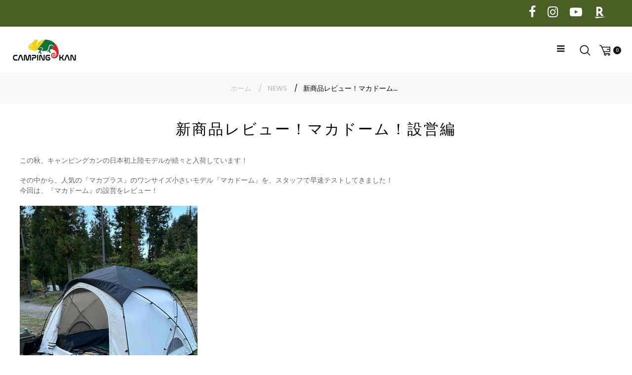

--- FILE ---
content_type: text/html; charset=utf-8
request_url: https://campingkan.co.jp/blogs/news/%E6%96%B0%E5%95%86%E5%93%81%E3%83%AC%E3%83%93%E3%83%A5%E3%83%BC-%E3%83%9E%E3%82%AB%E3%83%89%E3%83%BC%E3%83%A0-%E8%A8%AD%E5%96%B6%E7%B7%A8
body_size: 45790
content:
<!doctype html>
<html class="no-js" lang="ja">
  <head>
 
<!-- Added by AVADA HelpCenter FAQs -->
   <script>
   window.AVADA_APP_FAQS_STATUS = window.AVADA_APP_FAQS_STATUS || {};
   window.AVADA_FAQ = window.AVADA_FAQS || {};
   window.AVADA_FAQ={"categories":[{"categoryId":"ZB3absQ5tSiQ1QycM3Dd","defaultCategoryId":1,"createdAt":"2023-06-26T02:46:58.709Z","icon":"cart","index":1,"position":1,"published":true,"shopId":"d9dcsON1OcO8VWi51mbB","question":"ご注文と配送について","questions":[{"featured":true,"questionId":"yOBGzCpW1lywRxMgvTJf","defaultQuestionId":1,"index":1,"published":true,"title":"注文から商品の到着までどれくらいかかりますか？"},{"featured":true,"questionId":"pCY9pJOd2MxjIHG3sm3d","defaultQuestionId":2,"index":2,"published":true,"title":"注文した商品の追跡は可能ですか？"},{"featured":true,"questionId":"mr8PjcN7PoJlx10fcTLe","defaultQuestionId":3,"index":3,"published":true,"title":"海外発送品について教えてください"}],"featured":false,"updatedAt":"2023-06-28T08:34:15.292Z"},{"categoryId":"WyxGtsICw96xxKgNUbDT","defaultCategoryId":2,"createdAt":"2023-06-26T02:46:58.709Z","icon":"exchange","index":1,"published":true,"shopId":"d9dcsON1OcO8VWi51mbB","position":3,"question":"キャンセル・返品について","featured":false,"questions":[{"featured":true,"questionId":"rz2T0HWjicnSXPhpxnzy","defaultQuestionId":5,"index":1,"published":true,"title":"返品に対するルールはありますか？"}],"updatedAt":"2023-07-07T01:53:49.299Z"},{"categoryId":"gaxQZ1vTJ3vSxadtqs1O","createdAt":"2023-06-28T08:10:39.691Z","question":"商品について","published":true,"position":5,"shopId":"d9dcsON1OcO8VWi51mbB","icon":"capital","featured":false,"questions":[],"updatedAt":"2023-06-29T02:11:51.729Z"}],"faqPageSetting":{"faqPageCustomCss":"","q\u0026aFont":"Roboto","fontFamily":"Roboto","shopId":"d9dcsON1OcO8VWi51mbB","fontStore":[{"label":"Poppins","value":"Poppins"},{"label":"Material Icons","value":"Material+Icons"},{"label":"FontAwesome","value":"FontAwesome"},{"label":"Nothing You Could Do","value":"Nothing+You+Could+Do"},{"label":"Pinyon Script","value":"Pinyon+Script"},{"label":"LooxIcons","value":"LooxIcons"}],"categoryColor":"#3B3B3B","headerColor":"#181A1B","answerTextColor":"#181A1B","questionBackgroundColor":"#F6F6F6","questionTextColor":"#181A1B","answerBackgroundColor":"#FCFCFC","descriptionColor":"#A8A8A8","theme":"light-faq-page","description":"","header":"よくある質問","id":"EsoASCEGiPvRW0yNy5GM"},"questions":[{"defaultCategoryId":1,"createdAt":"2023-06-26T02:46:58.711Z","defaultQuestionId":3,"shopId":"d9dcsON1OcO8VWi51mbB","categoryId":"ZB3absQ5tSiQ1QycM3Dd","answer":"\u003cp\u003e海外発送の表示のある商品に関しましては韓国のキャンピングカン製造工場よりEMSにてお客様に直接お届けいたします(送料無料)\u003c\/p\u003e\u003cp\u003e到着までの所要時間はご注文から1週間～10日程度を見込んでおります。\u003c\/p\u003e","question":"海外発送品について教えてください","updatedAt":"2023-06-28T08:08:14.446Z","published":true,"featured":true,"questionId":"mr8PjcN7PoJlx10fcTLe"},{"defaultCategoryId":1,"createdAt":"2023-06-26T02:46:58.710Z","defaultQuestionId":2,"shopId":"d9dcsON1OcO8VWi51mbB","categoryId":"ZB3absQ5tSiQ1QycM3Dd","answer":"\u003cp\u003e可能です。注文後にお送りする『お問い合わせ送りNO』から佐川急便のサイトにて追跡が可能です。\u003c\/p\u003e\u003cp\u003e海外発送品に関しては注文後にお送りするEMSの追跡番号から日本郵便のサイトから追跡が可能です。\u003c\/p\u003e","question":"注文した商品の追跡は可能ですか？","updatedAt":"2023-06-28T08:07:37.002Z","published":true,"featured":true,"questionId":"pCY9pJOd2MxjIHG3sm3d"},{"defaultCategoryId":2,"createdAt":"2023-06-26T02:46:58.712Z","defaultQuestionId":5,"shopId":"d9dcsON1OcO8VWi51mbB","categoryId":"WyxGtsICw96xxKgNUbDT","answer":"\u003cp\u003e 商品のキャンセル・返品については\u003ca href=\"https:\/\/campingkan.co.jp\/pages\/%E8%BF%94%E5%93%81-%E3%82%AD%E3%83%A3%E3%83%B3%E3%82%BB%E3%83%AB%E3%81%AB%E3%81%A4%E3%81%84%E3%81%A6\" rel=\"noopener noreferrer\" target=\"_blank\"\u003eこちら\u003c\/a\u003eをごらんください。\u003c\/p\u003e","question":"返品に対するルールはありますか？","updatedAt":"2023-06-28T08:09:35.353Z","published":true,"featured":true,"questionId":"rz2T0HWjicnSXPhpxnzy"},{"defaultCategoryId":1,"createdAt":"2023-06-26T02:46:58.710Z","defaultQuestionId":1,"shopId":"d9dcsON1OcO8VWi51mbB","categoryId":"ZB3absQ5tSiQ1QycM3Dd","answer":"\u003cp\u003e国内在庫品につきましてはご注文から1～3日以内に佐川急便でお届けいたします（送料無料）\u003c\/p\u003e\u003cp\u003e海外発送品につきましてはご注文から1週間～10日程度でEMSにてお届けいたします（送料無料） \u003c\/p\u003e","question":"注文から商品の到着までどれくらいかかりますか？","updatedAt":"2023-06-28T08:06:34.770Z","published":true,"featured":true,"questionId":"yOBGzCpW1lywRxMgvTJf"}],"shop":{"disableWatermark":true,"plan":"free","email":"support@campingkan.co.jp"},"translation":{"Contact us":"Contact us","Chat with us":"Chat with us","Order tracking":"Order tracking","Articles":"Articles","Categories":"Categories","Tracking number":"Tracking number","Search":"Search","View all":"View all","Article":"Article","Articles ":"Articles","Type key word to find answer":"関連キーワードを入力してください"},"widgetSetting":{"hideOnMobile":false,"isPhoneCall":true,"brandColor":"#2B42E7","appCss":"","icon":"question","description":"How can I help you?","isFeaturedArticles":true,"isOrderTracking":true,"actionColor":"#FFFFFF","btnPopupColor":"#2B42E7","theme":"basic","shopId":"d9dcsON1OcO8VWi51mbB","customCss":"","backBtnLabel":"Back","contactMassage":"","contentTextFont":"Roboto","welcomeText":"Hi 👋","floatBtnLabel":"","removeBranding":false,"textColor":"#1D1D1D","contactForm":"","isContactUs":true,"isCategory":true,"whatApp":"","isCustom":true,"floatBtnPosition":"bottom_right","textFont":"Roboto","fontStore":[{"label":"Poppins","value":"Poppins"},{"label":"Material Icons","value":"Material+Icons"},{"label":"FontAwesome","value":"FontAwesome"},{"label":"Nothing You Could Do","value":"Nothing+You+Could+Do"},{"label":"Pinyon Script","value":"Pinyon+Script"},{"label":"LooxIcons","value":"LooxIcons"}],"createdAt":"2023-06-26T02:46:59.169Z","isContactForm":false,"isWhatApp":false,"id":"dEJ3XQdIjUsqTnZ5ZZMP","shopifyDomain":"k-star-select.myshopify.com","isContactMessage":false,"phoneCall":"82","email":"support@campingkan.co.jp"}}
   window.AVADA_APP_FAQS_STATUS.shopId = 'd9dcsON1OcO8VWi51mbB';
   window.AVADA_APP_FAQS_STATUS.statusFAQOnWidget = true;
 </script>
   <!-- /Added by AVADA HelpCenter FAQs -->
 
  <link rel="stylesheet" href="https://obscure-escarpment-2240.herokuapp.com/stylesheets/bcpo-front.css">
  <script>var bcpo_product=null;  var inventory_quantity = [];if(bcpo_product) { for (var i = 0; i < bcpo_product.variants.length; i += 1) { bcpo_product.variants[i].inventory_quantity = inventory_quantity[i]; }}window.bcpo = window.bcpo || {}; bcpo.cart = {"note":null,"attributes":{},"original_total_price":0,"total_price":0,"total_discount":0,"total_weight":0.0,"item_count":0,"items":[],"requires_shipping":false,"currency":"JPY","items_subtotal_price":0,"cart_level_discount_applications":[],"checkout_charge_amount":0}; bcpo.ogFormData = FormData; bcpo.money_with_currency_format = "¥{{amount_no_decimals}} JPY";bcpo.money_format = "¥{{amount_no_decimals}}";</script>
    
    <meta charset="utf-8">
    <meta http-equiv="X-UA-Compatible" content="IE=edge,chrome=1">
    <meta name="viewport" content="width=device-width,initial-scale=1">
    <meta name="p:domain_verify" content="f503b75c3ae2993c1b19e973bd4fdc38"/>
    <link rel="canonical" href="https://campingkan.co.jp/blogs/news/%e6%96%b0%e5%95%86%e5%93%81%e3%83%ac%e3%83%93%e3%83%a5%e3%83%bc-%e3%83%9e%e3%82%ab%e3%83%89%e3%83%bc%e3%83%a0-%e8%a8%ad%e5%96%b6%e7%b7%a8">
    <meta name="google-site-verification" content="rQTtHJvsdvBn3PIegPdaXcflnMyrSHxxG5QGD4hCdCg" />

    <!-- Google Tag Manager -->
    <script>(function(w,d,s,l,i){w[l]=w[l]||[];w[l].push({'gtm.start':
    new Date().getTime(),event:'gtm.js'});var f=d.getElementsByTagName(s)[0],
    j=d.createElement(s),dl=l!='dataLayer'?'&l='+l:'';j.async=true;j.src=
    'https://www.googletagmanager.com/gtm.js?id='+i+dl;f.parentNode.insertBefore(j,f);
    })(window,document,'script','dataLayer','GTM-PJJM3BMD');
    gtag('config', 'AW-11197823833');</script>
    <!-- End Google Tag Manager --><link rel="shortcut icon" href="//campingkan.co.jp/cdn/shop/files/logo-big-1_32x32.png?v=1746079785" type="image/png"><title>キャンピングカン - Camping Kan</title><meta name="description" content="この秋、キャンピングカンの日本初上陸モデルが続々と入荷しています！ その中から、人気の『マカプラス』のワンサイズ小さいモデル『マカドーム』を、スタッフで早速テストしてきました！今回は、『マカドーム』の設営をレビュー！ 久慈川の清流と紅葉間近の山が目の前に広がる、茨城の絶景キャンプ場『OKUKUJI BASE CAMP』。 川のせせらぎをBGMにして自然を満喫しながら、広いサイトでテントを自由に張ることができます。 マカドームはコットンテントの中でも軽量の17キロ。 女性の私でも一人で設営できます。 今回の入荷分より、グランドシートのカラーが変更になり、ブラックとブラウンのリバーシブルとなっています。テントとのコーデもGood！ 設営"><!-- /snippets/social-meta-tags.liquid -->
  








<meta property="og:site_name" content="キャンピングカン - Camping Kan">
<meta property="og:url" content="https://campingkan.co.jp/blogs/news/%e6%96%b0%e5%95%86%e5%93%81%e3%83%ac%e3%83%93%e3%83%a5%e3%83%bc-%e3%83%9e%e3%82%ab%e3%83%89%e3%83%bc%e3%83%a0-%e8%a8%ad%e5%96%b6%e7%b7%a8">
<meta property="og:title" content="新商品レビュー！マカドーム！設営編">
<meta property="og:type" content="article">
<meta property="product:retailer_item_id" content="">
<meta property="product:id" content="">
<meta property="og:description" content="この秋、キャンピングカンの日本初上陸モデルが続々と入荷しています！
その中から、人気の『マカプラス』のワンサイズ小さいモデル『マカドーム』を、スタッフで早速テストしてきました！今回は、『マカドーム』の設営をレビュー！

久慈川の清流と紅葉間近の山が目の前に広がる、茨城の絶景キャンプ場『OKUKUJI BASE CAMP』。
川のせせらぎをBGMにして自然を満喫しながら、広いサイトでテントを自由に張ることができます。

マカドームはコットンテントの中でも軽量の17キロ。
女性の私でも一人で設営できます。
今回の入荷分より、グランドシートのカラーが変更になり、ブラックとブラウンのリバーシブルとなっています。テントとのコーデもGood！

設営は10分ほど。ポールが細いので、力を入れずともグロメットに差し込んでいくことができます。寒暖差が激しい季節なので、夜露を考慮してフライを装着。

ぽってりと丸いラインがキュートです！
キャンピングカンのテントは、フロアの周囲をペグダウンすれば完成。
ガイロープ不要なので、テントの周りがすっきりとしています。
室内を見てみましょう！

室内は大人4人で過ごすには十分な広さ。
コットで3名。マット＆シュラフなら4名まで寝ることができます。
天井の高さがあるので、腰をかがめることなく過ごせますよ！
次回は室内レイアウト編！
To be continue...。
 
 ">

<meta property="og:image" content="http://campingkan.co.jp/cdn/shop/articles/IMG_6726_1200x1200.jpg?v=1698718858">
<meta property="og:image:secure_url" content="https://campingkan.co.jp/cdn/shop/articles/IMG_6726_1200x1200.jpg?v=1698718858">


<meta name="twitter:card" content="summary_large_image">
<meta name="twitter:title" content="新商品レビュー！マカドーム！設営編">
<meta name="twitter:description" content="この秋、キャンピングカンの日本初上陸モデルが続々と入荷しています！
その中から、人気の『マカプラス』のワンサイズ小さいモデル『マカドーム』を、スタッフで早速テストしてきました！今回は、『マカドーム』の設営をレビュー！

久慈川の清流と紅葉間近の山が目の前に広がる、茨城の絶景キャンプ場『OKUKUJI BASE CAMP』。
川のせせらぎをBGMにして自然を満喫しながら、広いサイトでテントを自由に張ることができます。

マカドームはコットンテントの中でも軽量の17キロ。
女性の私でも一人で設営できます。
今回の入荷分より、グランドシートのカラーが変更になり、ブラックとブラウンのリバーシブルとなっています。テントとのコーデもGood！

設営は10分ほど。ポールが細いので、力を入れずともグロメットに差し込んでいくことができます。寒暖差が激しい季節なので、夜露を考慮してフライを装着。

ぽってりと丸いラインがキュートです！
キャンピングカンのテントは、フロアの周囲をペグダウンすれば完成。
ガイロープ不要なので、テントの周りがすっきりとしています。
室内を見てみましょう！

室内は大人4人で過ごすには十分な広さ。
コットで3名。マット＆シュラフなら4名まで寝ることができます。
天井の高さがあるので、腰をかがめることなく過ごせますよ！
次回は室内レイアウト編！
To be continue...。
 
 ">

    <link href="//campingkan.co.jp/cdn/shop/t/16/assets/main.scss.css?v=36128968152633965941703559729" rel="stylesheet" type="text/css" media="all" />
    <link href="//campingkan.co.jp/cdn/shop/t/16/assets/theme-icons.css?v=42911255657220045621703039152" rel="stylesheet" type="text/css" media="all" />
    <link href="//campingkan.co.jp/cdn/shop/t/16/assets/bootstrap-grid.min.css?v=17546786213747764641703039152" rel="stylesheet" type="text/css" media="all" />
    <link href="//campingkan.co.jp/cdn/shop/t/16/assets/magnific-popup.css?v=20516172019255226991703039152" rel="stylesheet" type="text/css" media="all" />
    <link href="//campingkan.co.jp/cdn/shop/t/16/assets/owl.carousel.min.css?v=70516089817612781961703039152" rel="stylesheet" type="text/css" media="all" />
    <link href="//campingkan.co.jp/cdn/shop/t/16/assets/slick.min.css?v=141707341635432846071703039152" rel="stylesheet" type="text/css" media="all" />
    <link href="//campingkan.co.jp/cdn/shop/t/16/assets/animate.min.css?v=9450398748697193661703039152" rel="stylesheet" type="text/css" media="all" />
    <link href="//campingkan.co.jp/cdn/shop/t/16/assets/style.scss.css?v=82728733669091182131703039152" rel="stylesheet" type="text/css" media="all" />
    <link href="//campingkan.co.jp/cdn/shop/t/16/assets/head-foot-style.scss.css?v=109532953190227538881703039152" rel="stylesheet" type="text/css" media="all" />
    <link href="//campingkan.co.jp/cdn/shop/t/16/assets/comman-data.scss.css?v=50491398085878352731703039152" rel="stylesheet" type="text/css" media="all" />
    <link href="//campingkan.co.jp/cdn/shop/t/16/assets/homestyle.scss.css?v=169497347249252787641703039152" rel="stylesheet" type="text/css" media="all" />
    <link href="//campingkan.co.jp/cdn/shop/t/16/assets/collectionstyle.scss.css?v=150392389050217907221703039152" rel="stylesheet" type="text/css" media="all" />
    <link href="//campingkan.co.jp/cdn/shop/t/16/assets/productstyle.scss.css?v=67349392782565895071710403591" rel="stylesheet" type="text/css" media="all" />
    <script>
    /*  window.addEventListener("load", function(){
        window.cookieconsent.initialise({
          "palette": {
            "popup": {
              "background": "#000"
            },
            "button": {
              "background": "#f1d600"
            }
          },
          "position": "bottom",
          "theme": "classic",
          "content": {
          "message": "このサイトはcookiesを使っています",
          "dismiss": "Got It!",
          "link": "learn more",
          "href": "",
        },
		"expiryDays" : 25
		})
      });*/
    </script>
    
    <script>
      var theme = {
        strings: {
          addToCart: "カートに追加する",
          soldOut: "売り切れ",
          unavailable: "お取り扱いできません",
          regularPrice: "通常価格",
          sale: "セール",
          showMore: "表示を増やす",
          showLess: "表示を減らす",
          addressError: "住所を調べる際にエラーが発生しました",
          addressNoResults: "その住所は見つかりませんでした",
          addressQueryLimit: "Google APIの使用量の制限を超えました。\u003ca href=\"https:\/\/developers.google.com\/maps\/premium\/usage-limits\"\u003eプレミアムプラン\u003c\/a\u003eへのアップグレードをご検討ください。",
          authError: "あなたのGoogle Mapsのアカウント認証で問題が発生しました。",
          newWindow: "新しいウィンドウで開く",
          external: "外部のウェブサイトに移動します。",
          newWindowExternal: "外部のウェブサイトを新しいウィンドウで開く"
        },
        moneyFormat: "¥{{amount_no_decimals}}"
      }

        document.documentElement.className = document.documentElement.className.replace('no-js', 'js');
    </script>
    
	<script type="text/javascript">
 		(function(w,d,s){
			var f=d.getElementsByTagName(s)[0],j=d.createElement(s);
			j.async=true;j.src='https://dmp.im-apps.net/js/1007521/0001/itm.js';
			f[removed].insertBefore(j, f);
		})(window,document,'script');
	</script><script src="//campingkan.co.jp/cdn/shop/t/16/assets/lazysizes.js?v=68441465964607740661703039152" async="async"></script>
    <script src="//campingkan.co.jp/cdn/shop/t/16/assets/vendor.js?v=100622354519601420221703039152" ></script>
    <script src="//campingkan.co.jp/cdn/shopifycloud/storefront/assets/themes_support/api.jquery-7ab1a3a4.js" type="text/javascript"></script>
    <script src="//campingkan.co.jp/cdn/shop/t/16/assets/cookie.js?v=132311363275597827481703039152" defer="defer"></script> 
     <script src="//campingkan.co.jp/cdn/shop/t/16/assets/themocompar.js?v=64235740089405815481703039152" defer="defer"></script> 
    <script src="//campingkan.co.jp/cdn/shop/t/16/assets/themo-main.js?v=72121690089202044221703039152" defer="defer"></script> 
    <script src="//campingkan.co.jp/cdn/shop/t/16/assets/themo-ajax-search.js?v=84528958636383047091703039152" defer="defer"></script>
   
    <script src="//campingkan.co.jp/cdn/shop/t/16/assets/jquery.magnific-popup.min.js?v=184369421263510081681703039152" defer="defer"></script>
    <script src="//campingkan.co.jp/cdn/shop/t/16/assets/owl.carousel.min.js?v=97891440811553454251703039152" defer="defer"></script>
    <script src="//campingkan.co.jp/cdn/shop/t/16/assets/masonry.pkgd.min.js?v=58400218139039692721703039152" defer="defer"></script>
    <script src="//campingkan.co.jp/cdn/shop/t/16/assets/jquery.countdown.min.js?v=68215229964331901031703039152" defer="defer"></script>
    <script src="//campingkan.co.jp/cdn/shop/t/16/assets/slick.min.js?v=119177116428520753221703039152" defer="defer"></script>
    <script src="//campingkan.co.jp/cdn/shop/t/16/assets/js.cookie.js?v=29111124966443655531703039152" defer="defer"></script>
    <script src="//campingkan.co.jp/cdn/shop/t/16/assets/comman-data.js?v=1046310977669395461703039152" defer="defer"></script>
    <script src= "https://cdn.paidy.com/promotional-messaging/general/paidy-upsell-widget.js" defer= "defer" ></ script >

    <script>window.performance && window.performance.mark && window.performance.mark('shopify.content_for_header.start');</script><meta id="shopify-digital-wallet" name="shopify-digital-wallet" content="/5421367382/digital_wallets/dialog">
<link rel="alternate" type="application/atom+xml" title="Feed" href="/blogs/news.atom" />
<script async="async" src="/checkouts/internal/preloads.js?locale=ja-JP"></script>
<script id="shopify-features" type="application/json">{"accessToken":"b29fd2ddf0b446ba051e050138c60ad3","betas":["rich-media-storefront-analytics"],"domain":"campingkan.co.jp","predictiveSearch":false,"shopId":5421367382,"locale":"ja"}</script>
<script>var Shopify = Shopify || {};
Shopify.shop = "k-star-select.myshopify.com";
Shopify.locale = "ja";
Shopify.currency = {"active":"JPY","rate":"1.0"};
Shopify.country = "JP";
Shopify.theme = {"name":"Copy of Camping Kan","id":124143763542,"schema_name":"Base","schema_version":"1.0.1","theme_store_id":null,"role":"main"};
Shopify.theme.handle = "null";
Shopify.theme.style = {"id":null,"handle":null};
Shopify.cdnHost = "campingkan.co.jp/cdn";
Shopify.routes = Shopify.routes || {};
Shopify.routes.root = "/";</script>
<script type="module">!function(o){(o.Shopify=o.Shopify||{}).modules=!0}(window);</script>
<script>!function(o){function n(){var o=[];function n(){o.push(Array.prototype.slice.apply(arguments))}return n.q=o,n}var t=o.Shopify=o.Shopify||{};t.loadFeatures=n(),t.autoloadFeatures=n()}(window);</script>
<script id="shop-js-analytics" type="application/json">{"pageType":"article"}</script>
<script defer="defer" async type="module" src="//campingkan.co.jp/cdn/shopifycloud/shop-js/modules/v2/client.init-shop-cart-sync_0MstufBG.ja.esm.js"></script>
<script defer="defer" async type="module" src="//campingkan.co.jp/cdn/shopifycloud/shop-js/modules/v2/chunk.common_jll-23Z1.esm.js"></script>
<script defer="defer" async type="module" src="//campingkan.co.jp/cdn/shopifycloud/shop-js/modules/v2/chunk.modal_HXih6-AF.esm.js"></script>
<script type="module">
  await import("//campingkan.co.jp/cdn/shopifycloud/shop-js/modules/v2/client.init-shop-cart-sync_0MstufBG.ja.esm.js");
await import("//campingkan.co.jp/cdn/shopifycloud/shop-js/modules/v2/chunk.common_jll-23Z1.esm.js");
await import("//campingkan.co.jp/cdn/shopifycloud/shop-js/modules/v2/chunk.modal_HXih6-AF.esm.js");

  window.Shopify.SignInWithShop?.initShopCartSync?.({"fedCMEnabled":true,"windoidEnabled":true});

</script>
<script>(function() {
  var isLoaded = false;
  function asyncLoad() {
    if (isLoaded) return;
    isLoaded = true;
    var urls = ["https:\/\/cdn.ryviu.com\/v\/static\/js\/app.js?n=1\u0026shop=k-star-select.myshopify.com","https:\/\/cdn.nfcube.com\/instafeed-ef2b867e1bce891156308138454f0f3a.js?shop=k-star-select.myshopify.com","https:\/\/widgets.automizely.com\/loyalty\/v1\/main.js?connection_id=475072d88dde4cdda988336769d57924\u0026mapped_org_id=d69cb2eec39ace511f83b44654fef827_v1\u0026shop=k-star-select.myshopify.com","https:\/\/cdn.ryviu.com\/v\/static\/js\/app.js?shop=k-star-select.myshopify.com"];
    for (var i = 0; i < urls.length; i++) {
      var s = document.createElement('script');
      s.type = 'text/javascript';
      s.async = true;
      s.src = urls[i];
      var x = document.getElementsByTagName('script')[0];
      x.parentNode.insertBefore(s, x);
    }
  };
  if(window.attachEvent) {
    window.attachEvent('onload', asyncLoad);
  } else {
    window.addEventListener('load', asyncLoad, false);
  }
})();</script>
<script id="__st">var __st={"a":5421367382,"offset":32400,"reqid":"327f0d51-bb84-47a4-941c-ce364c4bc66f-1769477676","pageurl":"campingkan.co.jp\/blogs\/news\/%E6%96%B0%E5%95%86%E5%93%81%E3%83%AC%E3%83%93%E3%83%A5%E3%83%BC-%E3%83%9E%E3%82%AB%E3%83%89%E3%83%BC%E3%83%A0-%E8%A8%AD%E5%96%B6%E7%B7%A8","s":"articles-557868875862","u":"a4df43bad900","p":"article","rtyp":"article","rid":557868875862};</script>
<script>window.ShopifyPaypalV4VisibilityTracking = true;</script>
<script id="captcha-bootstrap">!function(){'use strict';const t='contact',e='account',n='new_comment',o=[[t,t],['blogs',n],['comments',n],[t,'customer']],c=[[e,'customer_login'],[e,'guest_login'],[e,'recover_customer_password'],[e,'create_customer']],r=t=>t.map((([t,e])=>`form[action*='/${t}']:not([data-nocaptcha='true']) input[name='form_type'][value='${e}']`)).join(','),a=t=>()=>t?[...document.querySelectorAll(t)].map((t=>t.form)):[];function s(){const t=[...o],e=r(t);return a(e)}const i='password',u='form_key',d=['recaptcha-v3-token','g-recaptcha-response','h-captcha-response',i],f=()=>{try{return window.sessionStorage}catch{return}},m='__shopify_v',_=t=>t.elements[u];function p(t,e,n=!1){try{const o=window.sessionStorage,c=JSON.parse(o.getItem(e)),{data:r}=function(t){const{data:e,action:n}=t;return t[m]||n?{data:e,action:n}:{data:t,action:n}}(c);for(const[e,n]of Object.entries(r))t.elements[e]&&(t.elements[e].value=n);n&&o.removeItem(e)}catch(o){console.error('form repopulation failed',{error:o})}}const l='form_type',E='cptcha';function T(t){t.dataset[E]=!0}const w=window,h=w.document,L='Shopify',v='ce_forms',y='captcha';let A=!1;((t,e)=>{const n=(g='f06e6c50-85a8-45c8-87d0-21a2b65856fe',I='https://cdn.shopify.com/shopifycloud/storefront-forms-hcaptcha/ce_storefront_forms_captcha_hcaptcha.v1.5.2.iife.js',D={infoText:'hCaptchaによる保護',privacyText:'プライバシー',termsText:'利用規約'},(t,e,n)=>{const o=w[L][v],c=o.bindForm;if(c)return c(t,g,e,D).then(n);var r;o.q.push([[t,g,e,D],n]),r=I,A||(h.body.append(Object.assign(h.createElement('script'),{id:'captcha-provider',async:!0,src:r})),A=!0)});var g,I,D;w[L]=w[L]||{},w[L][v]=w[L][v]||{},w[L][v].q=[],w[L][y]=w[L][y]||{},w[L][y].protect=function(t,e){n(t,void 0,e),T(t)},Object.freeze(w[L][y]),function(t,e,n,w,h,L){const[v,y,A,g]=function(t,e,n){const i=e?o:[],u=t?c:[],d=[...i,...u],f=r(d),m=r(i),_=r(d.filter((([t,e])=>n.includes(e))));return[a(f),a(m),a(_),s()]}(w,h,L),I=t=>{const e=t.target;return e instanceof HTMLFormElement?e:e&&e.form},D=t=>v().includes(t);t.addEventListener('submit',(t=>{const e=I(t);if(!e)return;const n=D(e)&&!e.dataset.hcaptchaBound&&!e.dataset.recaptchaBound,o=_(e),c=g().includes(e)&&(!o||!o.value);(n||c)&&t.preventDefault(),c&&!n&&(function(t){try{if(!f())return;!function(t){const e=f();if(!e)return;const n=_(t);if(!n)return;const o=n.value;o&&e.removeItem(o)}(t);const e=Array.from(Array(32),(()=>Math.random().toString(36)[2])).join('');!function(t,e){_(t)||t.append(Object.assign(document.createElement('input'),{type:'hidden',name:u})),t.elements[u].value=e}(t,e),function(t,e){const n=f();if(!n)return;const o=[...t.querySelectorAll(`input[type='${i}']`)].map((({name:t})=>t)),c=[...d,...o],r={};for(const[a,s]of new FormData(t).entries())c.includes(a)||(r[a]=s);n.setItem(e,JSON.stringify({[m]:1,action:t.action,data:r}))}(t,e)}catch(e){console.error('failed to persist form',e)}}(e),e.submit())}));const S=(t,e)=>{t&&!t.dataset[E]&&(n(t,e.some((e=>e===t))),T(t))};for(const o of['focusin','change'])t.addEventListener(o,(t=>{const e=I(t);D(e)&&S(e,y())}));const B=e.get('form_key'),M=e.get(l),P=B&&M;t.addEventListener('DOMContentLoaded',(()=>{const t=y();if(P)for(const e of t)e.elements[l].value===M&&p(e,B);[...new Set([...A(),...v().filter((t=>'true'===t.dataset.shopifyCaptcha))])].forEach((e=>S(e,t)))}))}(h,new URLSearchParams(w.location.search),n,t,e,['guest_login'])})(!0,!0)}();</script>
<script integrity="sha256-4kQ18oKyAcykRKYeNunJcIwy7WH5gtpwJnB7kiuLZ1E=" data-source-attribution="shopify.loadfeatures" defer="defer" src="//campingkan.co.jp/cdn/shopifycloud/storefront/assets/storefront/load_feature-a0a9edcb.js" crossorigin="anonymous"></script>
<script data-source-attribution="shopify.dynamic_checkout.dynamic.init">var Shopify=Shopify||{};Shopify.PaymentButton=Shopify.PaymentButton||{isStorefrontPortableWallets:!0,init:function(){window.Shopify.PaymentButton.init=function(){};var t=document.createElement("script");t.src="https://campingkan.co.jp/cdn/shopifycloud/portable-wallets/latest/portable-wallets.ja.js",t.type="module",document.head.appendChild(t)}};
</script>
<script data-source-attribution="shopify.dynamic_checkout.buyer_consent">
  function portableWalletsHideBuyerConsent(e){var t=document.getElementById("shopify-buyer-consent"),n=document.getElementById("shopify-subscription-policy-button");t&&n&&(t.classList.add("hidden"),t.setAttribute("aria-hidden","true"),n.removeEventListener("click",e))}function portableWalletsShowBuyerConsent(e){var t=document.getElementById("shopify-buyer-consent"),n=document.getElementById("shopify-subscription-policy-button");t&&n&&(t.classList.remove("hidden"),t.removeAttribute("aria-hidden"),n.addEventListener("click",e))}window.Shopify?.PaymentButton&&(window.Shopify.PaymentButton.hideBuyerConsent=portableWalletsHideBuyerConsent,window.Shopify.PaymentButton.showBuyerConsent=portableWalletsShowBuyerConsent);
</script>
<script data-source-attribution="shopify.dynamic_checkout.cart.bootstrap">document.addEventListener("DOMContentLoaded",(function(){function t(){return document.querySelector("shopify-accelerated-checkout-cart, shopify-accelerated-checkout")}if(t())Shopify.PaymentButton.init();else{new MutationObserver((function(e,n){t()&&(Shopify.PaymentButton.init(),n.disconnect())})).observe(document.body,{childList:!0,subtree:!0})}}));
</script>

<script>window.performance && window.performance.mark && window.performance.mark('shopify.content_for_header.end');</script>
  <script id="vopo-head">(function () {
	if (((document.documentElement.innerHTML.includes('asyncLoad') && !document.documentElement.innerHTML.includes('\\/obscure' + '-escarpment-2240')) || (window.bcpo && bcpo.disabled)) && !window.location.href.match(/[&?]yesbcpo/)) return;
	var script = document.createElement('script');
	var reg = new RegExp('\\\\/\\\\/cdn\\.shopify\\.com\\\\/proxy\\\\/[a-z0-9]+\\\\/obscure-escarpment-2240\\.herokuapp\\.com\\\\/js\\\\/best_custom_product_options\\.js[^"]+');
	var match = reg.exec(document.documentElement.innerHTML);
	script.src = match[0].split('\\').join('').replace('%3f', '?').replace('u0026', '&');
	var vopoHead = document.getElementById('vopo-head'); vopoHead.parentNode.insertBefore(script, vopoHead);
})();
</script>
  
	<script>var loox_global_hash = '1687771190183';</script><style>.loox-reviews-default { max-width: 1200px; margin: 0 auto; }.loox-rating .loox-icon { color:#ffb600; }</style><script>var loox_rating_icons_enabled = true;</script>
<script>window.is_hulkpo_installed=true</script><!-- BEGIN app block: shopify://apps/ecomposer-builder/blocks/app-embed/a0fc26e1-7741-4773-8b27-39389b4fb4a0 --><!-- DNS Prefetch & Preconnect -->
<link rel="preconnect" href="https://cdn.ecomposer.app" crossorigin>
<link rel="dns-prefetch" href="https://cdn.ecomposer.app">

<link rel="prefetch" href="https://cdn.ecomposer.app/vendors/css/ecom-swiper@11.css" as="style">
<link rel="prefetch" href="https://cdn.ecomposer.app/vendors/js/ecom-swiper@11.0.5.js" as="script">
<link rel="prefetch" href="https://cdn.ecomposer.app/vendors/js/ecom_modal.js" as="script">

<!-- Global CSS --><!-- Custom CSS & JS --><!-- Open Graph Meta Tags for Pages --><!-- Critical Inline Styles -->
<style class="ecom-theme-helper">.ecom-animation{opacity:0}.ecom-animation.animate,.ecom-animation.ecom-animated{opacity:1}.ecom-cart-popup{display:grid;position:fixed;inset:0;z-index:9999999;align-content:center;padding:5px;justify-content:center;align-items:center;justify-items:center}.ecom-cart-popup::before{content:' ';position:absolute;background:#e5e5e5b3;inset:0}.ecom-ajax-loading{cursor:not-allowed;pointer-events:none;opacity:.6}#ecom-toast{visibility:hidden;max-width:50px;height:60px;margin:auto;background-color:#333;color:#fff;text-align:center;border-radius:2px;position:fixed;z-index:1;left:0;right:0;bottom:30px;font-size:17px;display:grid;grid-template-columns:50px auto;align-items:center;justify-content:start;align-content:center;justify-items:start}#ecom-toast.ecom-toast-show{visibility:visible;animation:ecomFadein .5s,ecomExpand .5s .5s,ecomStay 3s 1s,ecomShrink .5s 4s,ecomFadeout .5s 4.5s}#ecom-toast #ecom-toast-icon{width:50px;height:100%;box-sizing:border-box;background-color:#111;color:#fff;padding:5px}#ecom-toast .ecom-toast-icon-svg{width:100%;height:100%;position:relative;vertical-align:middle;margin:auto;text-align:center}#ecom-toast #ecom-toast-desc{color:#fff;padding:16px;overflow:hidden;white-space:nowrap}@media(max-width:768px){#ecom-toast #ecom-toast-desc{white-space:normal;min-width:250px}#ecom-toast{height:auto;min-height:60px}}.ecom__column-full-height{height:100%}@keyframes ecomFadein{from{bottom:0;opacity:0}to{bottom:30px;opacity:1}}@keyframes ecomExpand{from{min-width:50px}to{min-width:var(--ecom-max-width)}}@keyframes ecomStay{from{min-width:var(--ecom-max-width)}to{min-width:var(--ecom-max-width)}}@keyframes ecomShrink{from{min-width:var(--ecom-max-width)}to{min-width:50px}}@keyframes ecomFadeout{from{bottom:30px;opacity:1}to{bottom:60px;opacity:0}}</style>


<!-- EComposer Config Script -->
<script id="ecom-theme-helpers" async>
window.EComposer=window.EComposer||{};(function(){if(!this.configs)this.configs={};this.configs.ajax_cart={enable:false};this.customer=false;this.proxy_path='/apps/ecomposer-visual-page-builder';
this.popupScriptUrl='https://cdn.shopify.com/extensions/019b200c-ceec-7ac9-af95-28c32fd62de8/ecomposer-94/assets/ecom_popup.js';
this.routes={domain:'https://campingkan.co.jp',root_url:'/',collections_url:'/collections',all_products_collection_url:'/collections/all',cart_url:'/cart',cart_add_url:'/cart/add',cart_change_url:'/cart/change',cart_clear_url:'/cart/clear',cart_update_url:'/cart/update',product_recommendations_url:'/recommendations/products'};
this.queryParams={};
if(window.location.search.length){new URLSearchParams(window.location.search).forEach((value,key)=>{this.queryParams[key]=value})}
this.money_format="¥{{amount_no_decimals}}";
this.money_with_currency_format="¥{{amount_no_decimals}} JPY";
this.currencyCodeEnabled=null;this.abTestingData = [];this.formatMoney=function(t,e){const r=this.currencyCodeEnabled?this.money_with_currency_format:this.money_format;function a(t,e){return void 0===t?e:t}function o(t,e,r,o){if(e=a(e,2),r=a(r,","),o=a(o,"."),isNaN(t)||null==t)return 0;var n=(t=(t/100).toFixed(e)).split(".");return n[0].replace(/(\d)(?=(\d\d\d)+(?!\d))/g,"$1"+r)+(n[1]?o+n[1]:"")}"string"==typeof t&&(t=t.replace(".",""));var n="",i=/\{\{\s*(\w+)\s*\}\}/,s=e||r;switch(s.match(i)[1]){case"amount":n=o(t,2);break;case"amount_no_decimals":n=o(t,0);break;case"amount_with_comma_separator":n=o(t,2,".",",");break;case"amount_with_space_separator":n=o(t,2," ",",");break;case"amount_with_period_and_space_separator":n=o(t,2," ",".");break;case"amount_no_decimals_with_comma_separator":n=o(t,0,".",",");break;case"amount_no_decimals_with_space_separator":n=o(t,0," ");break;case"amount_with_apostrophe_separator":n=o(t,2,"'",".")}return s.replace(i,n)};
this.resizeImage=function(t,e){try{if(!e||"original"==e||"full"==e||"master"==e)return t;if(-1!==t.indexOf("cdn.shopify.com")||-1!==t.indexOf("/cdn/shop/")){var r=t.match(/\.(jpg|jpeg|gif|png|bmp|bitmap|tiff|tif|webp)((\#[0-9a-z\-]+)?(\?v=.*)?)?$/gim);if(null==r)return null;var a=t.split(r[0]),o=r[0];return a[0]+"_"+e+o}}catch(r){return t}return t};
this.getProduct=function(t){if(!t)return!1;let e=("/"===this.routes.root_url?"":this.routes.root_url)+"/products/"+t+".js?shop="+Shopify.shop;return window.ECOM_LIVE&&(e="/shop/builder/ajax/ecom-proxy/products/"+t+"?shop="+Shopify.shop),window.fetch(e,{headers:{"Content-Type":"application/json"}}).then(t=>t.ok?t.json():false)};
const u=new URLSearchParams(window.location.search);if(u.has("ecom-redirect")){const r=u.get("ecom-redirect");if(r){let d;try{d=decodeURIComponent(r)}catch{return}d=d.trim().replace(/[\r\n\t]/g,"");if(d.length>2e3)return;const p=["javascript:","data:","vbscript:","file:","ftp:","mailto:","tel:","sms:","chrome:","chrome-extension:","moz-extension:","ms-browser-extension:"],l=d.toLowerCase();for(const o of p)if(l.includes(o))return;const x=[/<script/i,/<\/script/i,/javascript:/i,/vbscript:/i,/onload=/i,/onerror=/i,/onclick=/i,/onmouseover=/i,/onfocus=/i,/onblur=/i,/onsubmit=/i,/onchange=/i,/alert\s*\(/i,/confirm\s*\(/i,/prompt\s*\(/i,/document\./i,/window\./i,/eval\s*\(/i];for(const t of x)if(t.test(d))return;if(d.startsWith("/")&&!d.startsWith("//")){if(!/^[a-zA-Z0-9\-._~:/?#[\]@!$&'()*+,;=%]+$/.test(d))return;if(d.includes("../")||d.includes("./"))return;window.location.href=d;return}if(!d.includes("://")&&!d.startsWith("//")){if(!/^[a-zA-Z0-9\-._~:/?#[\]@!$&'()*+,;=%]+$/.test(d))return;if(d.includes("../")||d.includes("./"))return;window.location.href="/"+d;return}let n;try{n=new URL(d)}catch{return}if(!["http:","https:"].includes(n.protocol))return;if(n.port&&(parseInt(n.port)<1||parseInt(n.port)>65535))return;const a=[window.location.hostname];if(a.includes(n.hostname)&&(n.href===d||n.toString()===d))window.location.href=d}}
}).bind(window.EComposer)();
if(window.Shopify&&window.Shopify.designMode&&window.top&&window.top.opener){window.addEventListener("load",function(){window.top.opener.postMessage({action:"ecomposer:loaded"},"*")})}
</script>

<!-- Quickview Script -->
<script id="ecom-theme-quickview" async>
window.EComposer=window.EComposer||{};(function(){this.initQuickview=function(){var enable_qv=false;const qv_wrapper_script=document.querySelector('#ecom-quickview-template-html');if(!qv_wrapper_script)return;const ecom_quickview=document.createElement('div');ecom_quickview.classList.add('ecom-quickview');ecom_quickview.innerHTML=qv_wrapper_script.innerHTML;document.body.prepend(ecom_quickview);const qv_wrapper=ecom_quickview.querySelector('.ecom-quickview__wrapper');const ecomQuickview=function(e){let t=qv_wrapper.querySelector(".ecom-quickview__content-data");if(t){let i=document.createRange().createContextualFragment(e);t.innerHTML="",t.append(i),qv_wrapper.classList.add("ecom-open");let c=new CustomEvent("ecom:quickview:init",{detail:{wrapper:qv_wrapper}});document.dispatchEvent(c),setTimeout(function(){qv_wrapper.classList.add("ecom-display")},500),closeQuickview(t)}},closeQuickview=function(e){let t=qv_wrapper.querySelector(".ecom-quickview__close-btn"),i=qv_wrapper.querySelector(".ecom-quickview__content");function c(t){let o=t.target;do{if(o==i||o&&o.classList&&o.classList.contains("ecom-modal"))return;o=o.parentNode}while(o);o!=i&&(qv_wrapper.classList.add("ecom-remove"),qv_wrapper.classList.remove("ecom-open","ecom-display","ecom-remove"),setTimeout(function(){e.innerHTML=""},300),document.removeEventListener("click",c),document.removeEventListener("keydown",n))}function n(t){(t.isComposing||27===t.keyCode)&&(qv_wrapper.classList.add("ecom-remove"),qv_wrapper.classList.remove("ecom-open","ecom-display","ecom-remove"),setTimeout(function(){e.innerHTML=""},300),document.removeEventListener("keydown",n),document.removeEventListener("click",c))}t&&t.addEventListener("click",function(t){t.preventDefault(),document.removeEventListener("click",c),document.removeEventListener("keydown",n),qv_wrapper.classList.add("ecom-remove"),qv_wrapper.classList.remove("ecom-open","ecom-display","ecom-remove"),setTimeout(function(){e.innerHTML=""},300)}),document.addEventListener("click",c),document.addEventListener("keydown",n)};function quickViewHandler(e){e&&e.preventDefault();let t=this;t.classList&&t.classList.add("ecom-loading");let i=t.classList?t.getAttribute("href"):window.location.pathname;if(i){if(window.location.search.includes("ecom_template_id")){let c=new URLSearchParams(location.search);i=window.location.pathname+"?section_id="+c.get("ecom_template_id")}else i+=(i.includes("?")?"&":"?")+"section_id=ecom-default-template-quickview";fetch(i).then(function(e){return 200==e.status?e.text():window.document.querySelector("#admin-bar-iframe")?(404==e.status?alert("Please create Ecomposer quickview template first!"):alert("Have some problem with quickview!"),t.classList&&t.classList.remove("ecom-loading"),!1):void window.open(new URL(i).pathname,"_blank")}).then(function(e){e&&(ecomQuickview(e),setTimeout(function(){t.classList&&t.classList.remove("ecom-loading")},300))}).catch(function(e){})}}
if(window.location.search.includes('ecom_template_id')){setTimeout(quickViewHandler,1000)}
if(enable_qv){const qv_buttons=document.querySelectorAll('.ecom-product-quickview');if(qv_buttons.length>0){qv_buttons.forEach(function(button,index){button.addEventListener('click',quickViewHandler)})}}
}}).bind(window.EComposer)();
</script>

<!-- Quickview Template -->
<script type="text/template" id="ecom-quickview-template-html">
<div class="ecom-quickview__wrapper ecom-dn"><div class="ecom-quickview__container"><div class="ecom-quickview__content"><div class="ecom-quickview__content-inner"><div class="ecom-quickview__content-data"></div></div><span class="ecom-quickview__close-btn"><svg version="1.1" xmlns="http://www.w3.org/2000/svg" width="32" height="32" viewBox="0 0 32 32"><path d="M10.722 9.969l-0.754 0.754 5.278 5.278-5.253 5.253 0.754 0.754 5.253-5.253 5.253 5.253 0.754-0.754-5.253-5.253 5.278-5.278-0.754-0.754-5.278 5.278z" fill="#000000"></path></svg></span></div></div></div>
</script>

<!-- Quickview Styles -->
<style class="ecom-theme-quickview">.ecom-quickview .ecom-animation{opacity:1}.ecom-quickview__wrapper{opacity:0;display:none;pointer-events:none}.ecom-quickview__wrapper.ecom-open{position:fixed;top:0;left:0;right:0;bottom:0;display:block;pointer-events:auto;z-index:100000;outline:0!important;-webkit-backface-visibility:hidden;opacity:1;transition:all .1s}.ecom-quickview__container{text-align:center;position:absolute;width:100%;height:100%;left:0;top:0;padding:0 8px;box-sizing:border-box;opacity:0;background-color:rgba(0,0,0,.8);transition:opacity .1s}.ecom-quickview__container:before{content:"";display:inline-block;height:100%;vertical-align:middle}.ecom-quickview__wrapper.ecom-display .ecom-quickview__content{visibility:visible;opacity:1;transform:none}.ecom-quickview__content{position:relative;display:inline-block;opacity:0;visibility:hidden;transition:transform .1s,opacity .1s;transform:translateX(-100px)}.ecom-quickview__content-inner{position:relative;display:inline-block;vertical-align:middle;margin:0 auto;text-align:left;z-index:999;overflow-y:auto;max-height:80vh}.ecom-quickview__content-data>.shopify-section{margin:0 auto;max-width:980px;overflow:hidden;position:relative;background-color:#fff;opacity:0}.ecom-quickview__wrapper.ecom-display .ecom-quickview__content-data>.shopify-section{opacity:1;transform:none}.ecom-quickview__wrapper.ecom-display .ecom-quickview__container{opacity:1}.ecom-quickview__wrapper.ecom-remove #shopify-section-ecom-default-template-quickview{opacity:0;transform:translateX(100px)}.ecom-quickview__close-btn{position:fixed!important;top:0;right:0;transform:none;background-color:transparent;color:#000;opacity:0;width:40px;height:40px;transition:.25s;z-index:9999;stroke:#fff}.ecom-quickview__wrapper.ecom-display .ecom-quickview__close-btn{opacity:1}.ecom-quickview__close-btn:hover{cursor:pointer}@media screen and (max-width:1024px){.ecom-quickview__content{position:absolute;inset:0;margin:50px 15px;display:flex}.ecom-quickview__close-btn{right:0}}.ecom-toast-icon-info{display:none}.ecom-toast-error .ecom-toast-icon-info{display:inline!important}.ecom-toast-error .ecom-toast-icon-success{display:none!important}.ecom-toast-icon-success{fill:#fff;width:35px}</style>

<!-- Toast Template -->
<script type="text/template" id="ecom-template-html"><!-- BEGIN app snippet: ecom-toast --><div id="ecom-toast"><div id="ecom-toast-icon"><svg xmlns="http://www.w3.org/2000/svg" class="ecom-toast-icon-svg ecom-toast-icon-info" fill="none" viewBox="0 0 24 24" stroke="currentColor"><path stroke-linecap="round" stroke-linejoin="round" stroke-width="2" d="M13 16h-1v-4h-1m1-4h.01M21 12a9 9 0 11-18 0 9 9 0 0118 0z"/></svg>
<svg class="ecom-toast-icon-svg ecom-toast-icon-success" xmlns="http://www.w3.org/2000/svg" viewBox="0 0 512 512"><path d="M256 8C119 8 8 119 8 256s111 248 248 248 248-111 248-248S393 8 256 8zm0 48c110.5 0 200 89.5 200 200 0 110.5-89.5 200-200 200-110.5 0-200-89.5-200-200 0-110.5 89.5-200 200-200m140.2 130.3l-22.5-22.7c-4.7-4.7-12.3-4.7-17-.1L215.3 303.7l-59.8-60.3c-4.7-4.7-12.3-4.7-17-.1l-22.7 22.5c-4.7 4.7-4.7 12.3-.1 17l90.8 91.5c4.7 4.7 12.3 4.7 17 .1l172.6-171.2c4.7-4.7 4.7-12.3 .1-17z"/></svg>
</div><div id="ecom-toast-desc"></div></div><!-- END app snippet --></script><!-- END app block --><!-- BEGIN app block: shopify://apps/ryviu-product-reviews-app/blocks/ryviu-js/807ad6ed-1a6a-4559-abea-ed062858d9da -->
<script>
  // RYVIU APP :: Settings
  var ryviu_global_settings = {"form":{"required":"\u8d64\u67a0\u306e\u7b87\u6240\u306b\u5185\u5bb9\u3092\u8a18\u5165\u3057\u3066\u304f\u3060\u3055\u3044","addPhotos":"\u753b\u50cf\u3092\u30a2\u30c3\u30d7\u30ed\u30fc\u30c9\u3059\u308b","showTitle":true,"titleForm":"\u30ec\u30d3\u30e5\u30fc\u3092\u66f8\u304f","titleName":"\u540d\u524d","acceptFile":"\u2193.jpg, .png\u306e\u307f1\u679a\u306b\u3064\u304d\u6700\u592710MB\u307e\u3067","colorInput":"#464646","colorTitle":"#696969","noticeName":"\u540d\u524d\u3092\u8a18\u5165\u3057\u3066\u304f\u3060\u3055\u3044","titleEmail":"E\u30e1\u30fc\u30eb","autoPublish":true,"buttonReply":"\u9001\u4fe1","colorNotice":"#dd2c00","colorSubmit":"#ffffff","noticeEmail":"\u6709\u52b9\u306a\u30e1\u30fc\u30eb\u30a2\u30c9\u30ec\u30b9\u3092\u8a18\u5165\u3057\u3066\u304f\u3060\u3055\u3044","qualityText":"\u30e9\u30f3\u30ad\u30f3\u30b0","titleSubmit":"\u30ec\u30d3\u30e5\u30fc\u3092\u6295\u7a3f\u3059\u308b","titleComment":"\u30b3\u30e1\u30f3\u30c8","titleSubject":"\u30bf\u30a4\u30c8\u30eb","titleSuccess":"\u30ec\u30d3\u30e5\u30fc\u3092\u6295\u7a3f\u3044\u305f\u3060\u304d\u3042\u308a\u304c\u3068\u3046\u3054\u3056\u3044\u307e\u3057\u305f","colorStarForm":"#ececec","commentButton":"\u30b3\u30e1\u30f3\u30c8","noticeSubject":"\u30bf\u30a4\u30c8\u30eb\u3092\u8a18\u5165\u3057\u3066\u304f\u3060\u3055\u3044","showtitleForm":true,"titleMessenger":"\u5185\u5bb9","noticeMessenger":"\u30ec\u30d3\u30e5\u30fc\u5185\u5bb9\u3092\u8a18\u5165\u3057\u3066\u304f\u3060\u3055\u3044","placeholderName":" \u540d\u524d","starActivecolor":"#fdbc00","backgroundSubmit":"#00aeef","placeholderEmail":" E\u30e1\u30fc\u30eb","buttonCancelReply":"\u30ad\u30e3\u30f3\u30bb\u30eb","placeholderSubject":" \u30bf\u30a4\u30c8\u30eb","replyIsunderReivew":"\u6295\u7a3f\u3055\u308c\u305f\u30ec\u30d3\u30e5\u30fc\u306f\u305f\u3060\u3044\u307e\u78ba\u8a8d\u4e2d\u3067\u3059","placeholderMessenger":" \u5185\u5bb9","loadAfterContentLoaded":true},"questions":{"by_text":"Author","of_text":"of","on_text":"am","des_form":"Ask a question to the community here","name_form":"Your Name","email_form":"Your E-Mail Adresse","input_text":"Have a question? Search for answers","title_form":"No answer found?","answer_form":"Your answers","answer_text":"Answer question","newest_text":"Latest New","notice_form":"Complete before submitting","submit_form":"Send a question","helpful_text":"Most helpful","showing_text":"Show","question_form":"Your question","titleCustomer":"","community_text":"Ask the community here","questions_text":"questions","title_answer_form":"Answer question","ask_community_text":"Ask the community","submit_answer_form":"Send a reply","write_question_text":"Ask a question","question_answer_form":"Question","placeholder_answer_form":"Answer is a required field!","placeholder_question_form":"Question is a required field!"},"review_widget":{"star":1,"style":"style2","title":true,"ofText":"\u4ef6\u4e2d","tstar1":"\u975e\u5e38\u306b\u60aa\u3044","tstar2":"\u60aa\u3044","tstar3":"\u666e\u901a","tstar4":"\u826f\u3044","tstar5":"\u975e\u5e38\u306b\u826f\u3044","nostars":false,"nowrite":false,"seeLess":"\u623b\u3059","seeMore":"\u3082\u3063\u3068\u898b\u308b","hideFlag":false,"hidedate":true,"noavatar":false,"noreview":true,"order_by":"\u9045\u3044","showFull":true,"showText":"\u8868\u793a:","showspam":true,"thankYou":"\u6295\u7a3f\u3044\u305f\u3060\u304d\u3042\u308a\u304c\u3068\u3046\u3054\u3056\u3044\u307e\u3059\u3002","noReviews":"\u30ec\u30d3\u30e5\u30fc\u306a\u3057","outofText":"out of","random_to":20,"ryplyText":"\u30b3\u30e1\u30f3\u30c8","starStyle":"style1","starcolor":"#e6e6e6","starsText":"stars","boostPopup":false,"colorTitle":"#6c8187","colorWrite":"#ffffff","customDate":"dd\/MM\/yy","dateSelect":"dateDefaut","helpulText":"\u5f79\u306b\u7acb\u3061\u307e\u3057\u305f\u304b\uff1f","latestText":"\u65b0\u3057\u3044\u9806","nolastname":false,"oldestText":"\u53e4\u3044\u9806","paddingTop":"0","reviewText":"\u30ec\u30d3\u30e5\u30fc","sortbyText":"\u4e26\u3073\u66ff\u3048:","starHeight":13,"titleWrite":"\u30ec\u30d3\u30e5\u30fc\u3092\u66f8\u304f","borderColor":"#ffffff","borderStyle":"solid","borderWidth":"0","colorAvatar":"#f8f8f8","firstReview":"\u6700\u521d\u306e\u30ec\u30d3\u30e5\u30fc\u3092\u66f8\u304f","paddingLeft":"0","random_from":0,"reviewsText":"\u30ec\u30d3\u30e5\u30fc","showingText":"\u8868\u793a","disableReply":false,"paddingRight":"0","payment_type":"\u6708\u5225","textVerified":"\u8cfc\u5165\u8005","colorVerified":"#05d92d","disableHelpul":false,"disableWidget":false,"paddingBottom":"0","titleCustomer":"\u30ab\u30b9\u30bf\u30de\u30fc\u30ec\u30d3\u30e5\u30fc","filter_reviews":"all","imagesSortText":"\u753b\u50cf\u306e\u307f","submitDoneText":"\u30ec\u30d3\u30e5\u30fc\u304c\u9001\u4fe1\u3055\u308c\u307e\u3057\u305f\u3002","backgroundRyviu":"transparent","backgroundWrite":"rgb(74, 95, 38)","disablePurchase":false,"reviewTotalText":"\u30ec\u30d3\u30e5\u30fc","starActiveStyle":"style1","starActivecolor":"#fdbc00","submitErrorText":"\u9001\u4fe1\u51fa\u6765\u307e\u305b\u3093\u3067\u3057\u305f","emptyDescription":"\u307e\u3060\u30ec\u30d3\u30e5\u30fc\u304c\u3042\u308a\u307e\u305b\u3093","mostLikeSortText":"\u4eba\u6c17\u9806","noticeWriteFirst":"\u6700\u521d\u306e","reviewTotalTexts":"\u30ec\u30d3\u30e5\u30fc","show_title_customer":true,"filter_reviews_local":"US"},"design_settings":{"date":"timeago","sort":"late","paging":"load_more","showing":30,"url_shop":"campingkan.co.jp","colection":true,"no_number":false,"no_review":true,"defautDate":"timeago","defaultDate":"timeago","client_theme":"masonry","no_lazy_show":false,"verify_reply":true,"client_header":"HeaderV1","verify_review":true,"reviews_per_page":"10","aimgs":false}};
  var ryviu_version = '1';
  if (typeof Shopify !== 'undefined' && Shopify.designMode && document.documentElement) {
    document.documentElement.classList.add('ryviu-shopify-mode');
  }
</script>



<!-- END app block --><!-- BEGIN app block: shopify://apps/hulk-form-builder/blocks/app-embed/b6b8dd14-356b-4725-a4ed-77232212b3c3 --><!-- BEGIN app snippet: hulkapps-formbuilder-theme-ext --><script type="text/javascript">
  
  if (typeof window.formbuilder_customer != "object") {
        window.formbuilder_customer = {}
  }

  window.hulkFormBuilder = {
    form_data: {},
    shop_data: {"shop_gKiLSNRPKEy7QYZK3t3z-w":{"shop_uuid":"gKiLSNRPKEy7QYZK3t3z-w","shop_timezone":"Asia\/Seoul","shop_id":86590,"shop_is_after_submit_enabled":true,"shop_shopify_plan":"basic","shop_shopify_domain":"k-star-select.myshopify.com","shop_created_at":"2023-06-27T00:05:19.023-05:00","is_skip_metafield":false,"shop_deleted":false,"shop_disabled":false}},
    settings_data: {"shop_settings":{"shop_customise_msgs":[],"default_customise_msgs":{"is_required":"is required","thank_you":"Thank you! The form was submitted successfully.","processing":"Processing...","valid_data":"Please provide valid data","valid_email":"Provide valid email format","valid_tags":"HTML Tags are not allowed","valid_phone":"Provide valid phone number","valid_captcha":"Please provide valid captcha response","valid_url":"Provide valid URL","only_number_alloud":"Provide valid number in","number_less":"must be less than","number_more":"must be more than","image_must_less":"Image must be less than 20MB","image_number":"Images allowed","image_extension":"Invalid extension! Please provide image file","error_image_upload":"Error in image upload. Please try again.","error_file_upload":"Error in file upload. Please try again.","your_response":"Your response","error_form_submit":"Error occur.Please try again after sometime.","email_submitted":"Form with this email is already submitted","invalid_email_by_zerobounce":"The email address you entered appears to be invalid. Please check it and try again.","download_file":"Download file","card_details_invalid":"Your card details are invalid","card_details":"Card details","please_enter_card_details":"Please enter card details","card_number":"Card number","exp_mm":"Exp MM","exp_yy":"Exp YY","crd_cvc":"CVV","payment_value":"Payment amount","please_enter_payment_amount":"Please enter payment amount","address1":"Address line 1","address2":"Address line 2","city":"City","province":"Province","zipcode":"Zip code","country":"Country","blocked_domain":"This form does not accept addresses from","file_must_less":"File must be less than 20MB","file_extension":"Invalid extension! Please provide file","only_file_number_alloud":"files allowed","previous":"Previous","next":"Next","must_have_a_input":"Please enter at least one field.","please_enter_required_data":"Please enter required data","atleast_one_special_char":"Include at least one special character","atleast_one_lowercase_char":"Include at least one lowercase character","atleast_one_uppercase_char":"Include at least one uppercase character","atleast_one_number":"Include at least one number","must_have_8_chars":"Must have 8 characters long","be_between_8_and_12_chars":"Be between 8 and 12 characters long","please_select":"Please Select","phone_submitted":"Form with this phone number is already submitted","user_res_parse_error":"Error while submitting the form","valid_same_values":"values must be same","product_choice_clear_selection":"Clear Selection","picture_choice_clear_selection":"Clear Selection","remove_all_for_file_image_upload":"Remove All","invalid_file_type_for_image_upload":"You can't upload files of this type.","invalid_file_type_for_signature_upload":"You can't upload files of this type.","max_files_exceeded_for_file_upload":"You can not upload any more files.","max_files_exceeded_for_image_upload":"You can not upload any more files.","file_already_exist":"File already uploaded","max_limit_exceed":"You have added the maximum number of text fields.","cancel_upload_for_file_upload":"Cancel upload","cancel_upload_for_image_upload":"Cancel upload","cancel_upload_for_signature_upload":"Cancel upload"},"shop_blocked_domains":[]}},
    features_data: {"shop_plan_features":{"shop_plan_features":["unlimited-forms","full-design-customization","export-form-submissions","multiple-recipients-for-form-submissions","multiple-admin-notifications","enable-captcha","unlimited-file-uploads","save-submitted-form-data","set-auto-response-message","conditional-logic","form-banner","save-as-draft-facility","include-user-response-in-admin-email","disable-form-submission","file-upload"]}},
    shop: null,
    shop_id: null,
    plan_features: null,
    validateDoubleQuotes: false,
    assets: {
      extraFunctions: "https://cdn.shopify.com/extensions/019bb5ee-ec40-7527-955d-c1b8751eb060/form-builder-by-hulkapps-50/assets/extra-functions.js",
      extraStyles: "https://cdn.shopify.com/extensions/019bb5ee-ec40-7527-955d-c1b8751eb060/form-builder-by-hulkapps-50/assets/extra-styles.css",
      bootstrapStyles: "https://cdn.shopify.com/extensions/019bb5ee-ec40-7527-955d-c1b8751eb060/form-builder-by-hulkapps-50/assets/theme-app-extension-bootstrap.css"
    },
    translations: {
      htmlTagNotAllowed: "HTML Tags are not allowed",
      sqlQueryNotAllowed: "SQL Queries are not allowed",
      doubleQuoteNotAllowed: "Double quotes are not allowed",
      vorwerkHttpWwwNotAllowed: "The words \u0026#39;http\u0026#39; and \u0026#39;www\u0026#39; are not allowed. Please remove them and try again.",
      maxTextFieldsReached: "You have added the maximum number of text fields.",
      avoidNegativeWords: "Avoid negative words: Don\u0026#39;t use negative words in your contact message.",
      customDesignOnly: "This form is for custom designs requests. For general inquiries please contact our team at info@stagheaddesigns.com",
      zerobounceApiErrorMsg: "We couldn\u0026#39;t verify your email due to a technical issue. Please try again later.",
    }

  }

  

  window.FbThemeAppExtSettingsHash = {}
  
</script><!-- END app snippet --><!-- END app block --><!-- BEGIN app block: shopify://apps/powerful-form-builder/blocks/app-embed/e4bcb1eb-35b2-42e6-bc37-bfe0e1542c9d --><script type="text/javascript" hs-ignore data-cookieconsent="ignore">
  var Globo = Globo || {};
  var globoFormbuilderRecaptchaInit = function(){};
  var globoFormbuilderHcaptchaInit = function(){};
  window.Globo.FormBuilder = window.Globo.FormBuilder || {};
  window.Globo.FormBuilder.shop = {"configuration":{"money_format":"¥{{amount_no_decimals}}"},"pricing":{"features":{"bulkOrderForm":true,"cartForm":true,"fileUpload":30,"removeCopyright":true,"restrictedEmailDomains":false,"metrics":true}},"settings":{"copyright":"Powered by <a href=\"https://globosoftware.net\" target=\"_blank\">Globo</a> <a href=\"https://apps.shopify.com/form-builder-contact-form\" target=\"_blank\">Contact Form</a>","hideWaterMark":false,"reCaptcha":{"recaptchaType":"v2","siteKey":false,"languageCode":"en"},"hCaptcha":{"siteKey":false},"scrollTop":false,"customCssCode":"","customCssEnabled":false,"additionalColumns":[]},"encryption_form_id":1,"url":"https://app.powerfulform.com/","CDN_URL":"https://dxo9oalx9qc1s.cloudfront.net","app_id":"1783207"};

  if(window.Globo.FormBuilder.shop.settings.customCssEnabled && window.Globo.FormBuilder.shop.settings.customCssCode){
    const customStyle = document.createElement('style');
    customStyle.type = 'text/css';
    customStyle.innerHTML = window.Globo.FormBuilder.shop.settings.customCssCode;
    document.head.appendChild(customStyle);
  }

  window.Globo.FormBuilder.forms = [];
    
      
      
      
      window.Globo.FormBuilder.forms[7971] = {"7971":{"elements":[{"id":"group-1","type":"group","label":"Page 1","description":"","elements":[{"id":"textarea","type":"textarea","label":"Message","placeholder":"Message","description":"","limitCharacters":false,"characters":100,"hideLabel":false,"keepPositionLabel":false,"required":true,"ifHideLabel":false,"columnWidth":100},{"id":"text","type":"text","label":"Your Name","placeholder":"Your Name","description":"","limitCharacters":false,"characters":100,"hideLabel":false,"keepPositionLabel":false,"required":true,"ifHideLabel":false,"inputIcon":"\u003csvg aria-hidden=\"true\" focusable=\"false\" data-prefix=\"fas\" data-icon=\"laugh\" class=\"svg-inline--fa fa-laugh fa-w-16\" role=\"img\" xmlns=\"http:\/\/www.w3.org\/2000\/svg\" viewBox=\"0 0 496 512\"\u003e\u003cpath fill=\"currentColor\" d=\"M248 8C111 8 0 119 0 256s111 248 248 248 248-111 248-248S385 8 248 8zm80 152c17.7 0 32 14.3 32 32s-14.3 32-32 32-32-14.3-32-32 14.3-32 32-32zm-160 0c17.7 0 32 14.3 32 32s-14.3 32-32 32-32-14.3-32-32 14.3-32 32-32zm88 272h-16c-73.4 0-134-55-142.9-126-1.2-9.5 6.3-18 15.9-18h270c9.6 0 17.1 8.4 15.9 18-8.9 71-69.5 126-142.9 126z\"\u003e\u003c\/path\u003e\u003c\/svg\u003e","columnWidth":100},{"id":"email","type":"email","label":"Email","placeholder":"Email","description":"","limitCharacters":false,"characters":100,"hideLabel":false,"keepPositionLabel":false,"required":true,"ifHideLabel":false,"inputIcon":"","columnWidth":50},{"id":"phone","type":"phone","label":"Phone","placeholder":"","description":"","validatePhone":false,"onlyShowFlag":false,"defaultCountryCode":"us","limitCharacters":false,"characters":100,"hideLabel":false,"keepPositionLabel":false,"required":false,"ifHideLabel":false,"inputIcon":"","columnWidth":50}]}],"errorMessage":{"required":"Please fill in field","invalid":"Invalid","invalidName":"Invalid name","invalidEmail":"Invalid email","invalidURL":"Invalid URL","invalidPhone":"Invalid phone","invalidNumber":"Invalid number","invalidPassword":"Invalid password","confirmPasswordNotMatch":"Confirmed password doesn't match","customerAlreadyExists":"Customer already exists","fileSizeLimit":"File size limit exceeded","fileNotAllowed":"File extension not allowed","requiredCaptcha":"Please, enter the captcha","requiredProducts":"Please select product","limitQuantity":"The number of products left in stock has been exceeded","shopifyInvalidPhone":"phone - Enter a valid phone number to use this delivery method","shopifyPhoneHasAlready":"phone - Phone has already been taken","shopifyInvalidProvice":"addresses.province - is not valid","otherError":"Something went wrong, please try again"},"appearance":{"layout":"boxed","width":600,"style":"classic","mainColor":"rgba(212,144,178,1)","headingColor":"#000","labelColor":"#000","descriptionColor":"#6c757d","optionColor":"#000","paragraphColor":"#000","paragraphBackground":"#fff","background":"color","backgroundColor":"#FFF","backgroundImage":"","backgroundImageAlignment":"middle","floatingIcon":"\u003csvg aria-hidden=\"true\" focusable=\"false\" data-prefix=\"far\" data-icon=\"envelope\" class=\"svg-inline--fa fa-envelope fa-w-16\" role=\"img\" xmlns=\"http:\/\/www.w3.org\/2000\/svg\" viewBox=\"0 0 512 512\"\u003e\u003cpath fill=\"currentColor\" d=\"M464 64H48C21.49 64 0 85.49 0 112v288c0 26.51 21.49 48 48 48h416c26.51 0 48-21.49 48-48V112c0-26.51-21.49-48-48-48zm0 48v40.805c-22.422 18.259-58.168 46.651-134.587 106.49-16.841 13.247-50.201 45.072-73.413 44.701-23.208.375-56.579-31.459-73.413-44.701C106.18 199.465 70.425 171.067 48 152.805V112h416zM48 400V214.398c22.914 18.251 55.409 43.862 104.938 82.646 21.857 17.205 60.134 55.186 103.062 54.955 42.717.231 80.509-37.199 103.053-54.947 49.528-38.783 82.032-64.401 104.947-82.653V400H48z\"\u003e\u003c\/path\u003e\u003c\/svg\u003e","floatingText":"","displayOnAllPage":false,"position":"bottom right","formType":"normalForm","newTemplate":true},"afterSubmit":{"action":"clearForm","message":"\u003ch4\u003eThanks for getting in touch!\u0026nbsp;\u003c\/h4\u003e\u003cp\u003e\u003cbr\u003e\u003c\/p\u003e\u003cp\u003eWe appreciate you contacting us. One of our colleagues will get back in touch with you soon!\u003c\/p\u003e\u003cp\u003e\u003cbr\u003e\u003c\/p\u003e\u003cp\u003eHave a great day!\u003c\/p\u003e","redirectUrl":"","enableGa":false,"gaEventName":"globo_form_submit","gaEventCategory":"Form Builder by Globo","gaEventAction":"Submit","gaEventLabel":"Contact us form","enableFpx":false,"fpxTrackerName":""},"accountPage":{"showAccountDetail":false,"registrationPage":false,"editAccountPage":false,"header":"Header","active":false,"title":"Account details","headerDescription":"Fill out the form to change account information","afterUpdate":"Message after update","message":"\u003ch5\u003eAccount edited successfully!\u003c\/h5\u003e","footer":"Footer","updateText":"Update","footerDescription":""},"footer":{"description":"","previousText":"Previous","nextText":"Next","submitText":"Submit","resetButton":false,"resetButtonText":"Reset","submitFullWidth":false,"submitAlignment":"left"},"header":{"active":true,"title":"Pre-Order","description":"Leave your message and we'll get back to you shortly."},"isStepByStepForm":true,"publish":{"requiredLogin":false,"requiredLoginMessage":"Please \u003ca href='\/account\/login' title='login'\u003elogin\u003c\/a\u003e to continue","publishType":"embedCode","embedCode":"\u003cdiv class=\"globo-formbuilder\" data-id=\"ZmFsc2U=\"\u003e\u003c\/div\u003e","shortCode":"{formbuilder:ZmFsc2U=}","popup":"\u003cbutton class=\"globo-formbuilder-open\" data-id=\"ZmFsc2U=\"\u003eOpen form\u003c\/button\u003e","lightbox":"\u003cdiv class=\"globo-form-publish-modal lightbox hidden\" data-id=\"ZmFsc2U=\"\u003e\u003cdiv class=\"globo-form-modal-content\"\u003e\u003cdiv class=\"globo-formbuilder\" data-id=\"ZmFsc2U=\"\u003e\u003c\/div\u003e\u003c\/div\u003e\u003c\/div\u003e","enableAddShortCode":false,"selectPage":"index","selectPositionOnPage":"top","selectTime":"forever","setCookie":"1","setCookieHours":"1","setCookieWeeks":"1"},"reCaptcha":{"enable":false,"note":"Please make sure that you have set Google reCaptcha v2 Site key and Secret key in \u003ca href=\"\/admin\/settings\"\u003eSettings\u003c\/a\u003e"},"html":"\n\u003cdiv class=\"globo-form boxed-form globo-form-id-7971\"\u003e\n\n\u003cstyle\u003e\n\n\n\n.globo-form-id-7971 .globo-form-app{\n    max-width: 600px;\n    width: -webkit-fill-available;\n    \n    background-color: #FFF;\n    \n    \n}\n\n.globo-form-id-7971 .globo-form-app .globo-heading{\n    color: #000\n}\n\n\n\n.globo-form-id-7971 .globo-form-app .globo-description,\n.globo-form-id-7971 .globo-form-app .header .globo-description{\n    color: #6c757d\n}\n.globo-form-id-7971 .globo-form-app .globo-label,\n.globo-form-id-7971 .globo-form-app .globo-form-control label.globo-label,\n.globo-form-id-7971 .globo-form-app .globo-form-control label.globo-label span.label-content{\n    color: #000;\n    text-align: left !important;\n}\n.globo-form-id-7971 .globo-form-app .globo-label.globo-position-label{\n    height: 20px !important;\n}\n.globo-form-id-7971 .globo-form-app .globo-form-control .help-text.globo-description,\n.globo-form-id-7971 .globo-form-app .globo-form-control span.globo-description{\n    color: #6c757d\n}\n.globo-form-id-7971 .globo-form-app .globo-form-control .checkbox-wrapper .globo-option,\n.globo-form-id-7971 .globo-form-app .globo-form-control .radio-wrapper .globo-option\n{\n    color: #000\n}\n.globo-form-id-7971 .globo-form-app .footer,\n.globo-form-id-7971 .globo-form-app .gfb__footer{\n    text-align:left;\n}\n.globo-form-id-7971 .globo-form-app .footer button,\n.globo-form-id-7971 .globo-form-app .gfb__footer button{\n    border:1px solid rgba(212,144,178,1);\n    \n}\n.globo-form-id-7971 .globo-form-app .footer button.submit,\n.globo-form-id-7971 .globo-form-app .gfb__footer button.submit\n.globo-form-id-7971 .globo-form-app .footer button.checkout,\n.globo-form-id-7971 .globo-form-app .gfb__footer button.checkout,\n.globo-form-id-7971 .globo-form-app .footer button.action.loading .spinner,\n.globo-form-id-7971 .globo-form-app .gfb__footer button.action.loading .spinner{\n    background-color: rgba(212,144,178,1);\n    color : #000000;\n}\n.globo-form-id-7971 .globo-form-app .globo-form-control .star-rating\u003efieldset:not(:checked)\u003elabel:before {\n    content: url('data:image\/svg+xml; utf8, \u003csvg aria-hidden=\"true\" focusable=\"false\" data-prefix=\"far\" data-icon=\"star\" class=\"svg-inline--fa fa-star fa-w-18\" role=\"img\" xmlns=\"http:\/\/www.w3.org\/2000\/svg\" viewBox=\"0 0 576 512\"\u003e\u003cpath fill=\"rgba(212,144,178,1)\" d=\"M528.1 171.5L382 150.2 316.7 17.8c-11.7-23.6-45.6-23.9-57.4 0L194 150.2 47.9 171.5c-26.2 3.8-36.7 36.1-17.7 54.6l105.7 103-25 145.5c-4.5 26.3 23.2 46 46.4 33.7L288 439.6l130.7 68.7c23.2 12.2 50.9-7.4 46.4-33.7l-25-145.5 105.7-103c19-18.5 8.5-50.8-17.7-54.6zM388.6 312.3l23.7 138.4L288 385.4l-124.3 65.3 23.7-138.4-100.6-98 139-20.2 62.2-126 62.2 126 139 20.2-100.6 98z\"\u003e\u003c\/path\u003e\u003c\/svg\u003e');\n}\n.globo-form-id-7971 .globo-form-app .globo-form-control .star-rating\u003efieldset\u003einput:checked ~ label:before {\n    content: url('data:image\/svg+xml; utf8, \u003csvg aria-hidden=\"true\" focusable=\"false\" data-prefix=\"fas\" data-icon=\"star\" class=\"svg-inline--fa fa-star fa-w-18\" role=\"img\" xmlns=\"http:\/\/www.w3.org\/2000\/svg\" viewBox=\"0 0 576 512\"\u003e\u003cpath fill=\"rgba(212,144,178,1)\" d=\"M259.3 17.8L194 150.2 47.9 171.5c-26.2 3.8-36.7 36.1-17.7 54.6l105.7 103-25 145.5c-4.5 26.3 23.2 46 46.4 33.7L288 439.6l130.7 68.7c23.2 12.2 50.9-7.4 46.4-33.7l-25-145.5 105.7-103c19-18.5 8.5-50.8-17.7-54.6L382 150.2 316.7 17.8c-11.7-23.6-45.6-23.9-57.4 0z\"\u003e\u003c\/path\u003e\u003c\/svg\u003e');\n}\n.globo-form-id-7971 .globo-form-app .globo-form-control .star-rating\u003efieldset:not(:checked)\u003elabel:hover:before,\n.globo-form-id-7971 .globo-form-app .globo-form-control .star-rating\u003efieldset:not(:checked)\u003elabel:hover ~ label:before{\n    content : url('data:image\/svg+xml; utf8, \u003csvg aria-hidden=\"true\" focusable=\"false\" data-prefix=\"fas\" data-icon=\"star\" class=\"svg-inline--fa fa-star fa-w-18\" role=\"img\" xmlns=\"http:\/\/www.w3.org\/2000\/svg\" viewBox=\"0 0 576 512\"\u003e\u003cpath fill=\"rgba(212,144,178,1)\" d=\"M259.3 17.8L194 150.2 47.9 171.5c-26.2 3.8-36.7 36.1-17.7 54.6l105.7 103-25 145.5c-4.5 26.3 23.2 46 46.4 33.7L288 439.6l130.7 68.7c23.2 12.2 50.9-7.4 46.4-33.7l-25-145.5 105.7-103c19-18.5 8.5-50.8-17.7-54.6L382 150.2 316.7 17.8c-11.7-23.6-45.6-23.9-57.4 0z\"\u003e\u003c\/path\u003e\u003c\/svg\u003e')\n}\n.globo-form-id-7971 .globo-form-app .globo-form-control .radio-wrapper .radio-input:checked ~ .radio-label:after {\n    background: rgba(212,144,178,1);\n    background: radial-gradient(rgba(212,144,178,1) 40%, #fff 45%);\n}\n.globo-form-id-7971 .globo-form-app .globo-form-control .checkbox-wrapper .checkbox-input:checked ~ .checkbox-label:before {\n    border-color: rgba(212,144,178,1);\n    box-shadow: 0 4px 6px rgba(50,50,93,0.11), 0 1px 3px rgba(0,0,0,0.08);\n    background-color: rgba(212,144,178,1);\n}\n.globo-form-id-7971 .globo-form-app .step.-completed .step__number,\n.globo-form-id-7971 .globo-form-app .line.-progress,\n.globo-form-id-7971 .globo-form-app .line.-start{\n    background-color: rgba(212,144,178,1);\n}\n.globo-form-id-7971 .globo-form-app .checkmark__check,\n.globo-form-id-7971 .globo-form-app .checkmark__circle{\n    stroke: rgba(212,144,178,1);\n}\n.globo-form-id-7971 .floating-button{\n    background-color: rgba(212,144,178,1);\n}\n.globo-form-id-7971 .globo-form-app .globo-form-control .checkbox-wrapper .checkbox-input ~ .checkbox-label:before,\n.globo-form-app .globo-form-control .radio-wrapper .radio-input ~ .radio-label:after{\n    border-color : rgba(212,144,178,1);\n}\n.globo-form-id-7971 .flatpickr-day.selected, \n.globo-form-id-7971 .flatpickr-day.startRange, \n.globo-form-id-7971 .flatpickr-day.endRange, \n.globo-form-id-7971 .flatpickr-day.selected.inRange, \n.globo-form-id-7971 .flatpickr-day.startRange.inRange, \n.globo-form-id-7971 .flatpickr-day.endRange.inRange, \n.globo-form-id-7971 .flatpickr-day.selected:focus, \n.globo-form-id-7971 .flatpickr-day.startRange:focus, \n.globo-form-id-7971 .flatpickr-day.endRange:focus, \n.globo-form-id-7971 .flatpickr-day.selected:hover, \n.globo-form-id-7971 .flatpickr-day.startRange:hover, \n.globo-form-id-7971 .flatpickr-day.endRange:hover, \n.globo-form-id-7971 .flatpickr-day.selected.prevMonthDay, \n.globo-form-id-7971 .flatpickr-day.startRange.prevMonthDay, \n.globo-form-id-7971 .flatpickr-day.endRange.prevMonthDay, \n.globo-form-id-7971 .flatpickr-day.selected.nextMonthDay, \n.globo-form-id-7971 .flatpickr-day.startRange.nextMonthDay, \n.globo-form-id-7971 .flatpickr-day.endRange.nextMonthDay {\n    background: rgba(212,144,178,1);\n    border-color: rgba(212,144,178,1);\n}\n.globo-form-id-7971 .globo-paragraph,\n.globo-form-id-7971 .globo-paragraph * {\n    background: #fff !important;\n    color: #000 !important;\n    width: 100%!important;\n}\n\n\u003c\/style\u003e\n\u003cstyle\u003e\n    :root .globo-form-app[data-id=\"7971\"]{\n        --gfb-primary-color: rgba(212,144,178,1);\n        --gfb-form-width: 600px;\n        --gfb-font-family: inherit;\n        --gfb-font-style: inherit;\n        \n        --gfb-bg-color: #FFF;\n        --gfb-bg-position: top;\n        \n            --gfb-bg-color: #FFF;\n        \n        \n    }\n\u003c\/style\u003e\n\u003cdiv class=\"globo-form-app boxed-layout gfb-style-classic\" data-id=7971\u003e\n    \u003cdiv class=\"header dismiss hidden\" onclick=\"Globo.FormBuilder.closeModalForm(this)\"\u003e\n        \u003csvg width=20 height=20 viewBox=\"0 0 20 20\" class=\"\" focusable=\"false\" aria-hidden=\"true\"\u003e\u003cpath d=\"M11.414 10l4.293-4.293a.999.999 0 1 0-1.414-1.414L10 8.586 5.707 4.293a.999.999 0 1 0-1.414 1.414L8.586 10l-4.293 4.293a.999.999 0 1 0 1.414 1.414L10 11.414l4.293 4.293a.997.997 0 0 0 1.414 0 .999.999 0 0 0 0-1.414L11.414 10z\" fill-rule=\"evenodd\"\u003e\u003c\/path\u003e\u003c\/svg\u003e\n    \u003c\/div\u003e\n    \u003cform class=\"g-container\" novalidate action=\"\/api\/front\/form\/7971\/send\" method=\"POST\" enctype=\"multipart\/form-data\" data-id=7971\u003e\n        \n            \n            \u003cdiv class=\"header\"\u003e\n                \u003ch3 class=\"title globo-heading\"\u003ePre-Order\u003c\/h3\u003e\n                \n                \u003cdiv class=\"description globo-description\"\u003eLeave your message and we'll get back to you shortly.\u003c\/div\u003e\n                \n            \u003c\/div\u003e\n            \n        \n        \n            \u003cdiv class=\"globo-formbuilder-wizard\" data-id=7971\u003e\n                \u003cdiv class=\"wizard__content\"\u003e\n                    \u003cheader class=\"wizard__header\"\u003e\n                        \u003cdiv class=\"wizard__steps\"\u003e\n                        \u003cnav class=\"steps hidden\"\u003e\n                            \n                            \n                                \n                            \n                            \n                                \n                                \n                                \n                                \n                                \u003cdiv class=\"step last \"  data-step=\"0\" \u003e\n                                    \u003cdiv class=\"step__content\"\u003e\n                                        \u003cp class=\"step__number\"\u003e\u003c\/p\u003e\n                                        \u003csvg class=\"checkmark\" xmlns=\"http:\/\/www.w3.org\/2000\/svg\" width=52 height=52 viewBox=\"0 0 52 52\"\u003e\n                                            \u003ccircle class=\"checkmark__circle\" cx=\"26\" cy=\"26\" r=\"25\" fill=\"none\"\/\u003e\n                                            \u003cpath class=\"checkmark__check\" fill=\"none\" d=\"M14.1 27.2l7.1 7.2 16.7-16.8\"\/\u003e\n                                        \u003c\/svg\u003e\n                                        \u003cdiv class=\"lines\"\u003e\n                                            \n                                                \u003cdiv class=\"line -start\"\u003e\u003c\/div\u003e\n                                            \n                                            \u003cdiv class=\"line -background\"\u003e\n                                            \u003c\/div\u003e\n                                            \u003cdiv class=\"line -progress\"\u003e\n                                            \u003c\/div\u003e\n                                        \u003c\/div\u003e  \n                                    \u003c\/div\u003e\n                                \u003c\/div\u003e\n                            \n                        \u003c\/nav\u003e\n                        \u003c\/div\u003e\n                    \u003c\/header\u003e\n                    \u003cdiv class=\"panels\"\u003e\n                        \n                        \n                        \n                        \n                        \u003cdiv class=\"panel \" data-id=7971  data-step=\"0\" style=\"padding-top:0\"\u003e\n                            \n                                \n                                    \n\n\n\n\n\n\n\n\n\n\u003cdiv class=\"globo-form-control layout-1-column\" \u003e\n    \u003clabel for=\"7971-textarea\" class=\"classic-label globo-label \"\u003e\u003cspan class=\"label-content\" data-label=\"Message\"\u003eMessage\u003c\/span\u003e\u003cspan class=\"text-danger text-smaller\"\u003e *\u003c\/span\u003e\u003c\/label\u003e\n    \u003cdiv class=\"globo-form-input\"\u003e\n        \u003ctextarea id=\"7971-textarea\"  data-type=\"textarea\" class=\"classic-input\" rows=\"3\" name=\"textarea\" placeholder=\"Message\" presence  \u003e\u003c\/textarea\u003e\n    \u003c\/div\u003e\n    \n    \u003csmall class=\"messages\"\u003e\u003c\/small\u003e\n\u003c\/div\u003e\n\n\n                                \n                                    \n\n\n\n\n\n\n\n\n\n\u003cdiv class=\"globo-form-control layout-1-column\" \u003e\n    \u003clabel for=\"7971-text\" class=\"classic-label globo-label \"\u003e\u003cspan class=\"label-content\" data-label=\"Your Name\"\u003eYour Name\u003c\/span\u003e\u003cspan class=\"text-danger text-smaller\"\u003e *\u003c\/span\u003e\u003c\/label\u003e\n    \u003cdiv class=\"globo-form-input\"\u003e\n        \u003cdiv class=\"globo-form-icon\"\u003e\u003csvg aria-hidden=\"true\" focusable=\"false\" data-prefix=\"fas\" data-icon=\"laugh\" class=\"svg-inline--fa fa-laugh fa-w-16\" role=\"img\" xmlns=\"http:\/\/www.w3.org\/2000\/svg\" viewBox=\"0 0 496 512\"\u003e\u003cpath fill=\"currentColor\" d=\"M248 8C111 8 0 119 0 256s111 248 248 248 248-111 248-248S385 8 248 8zm80 152c17.7 0 32 14.3 32 32s-14.3 32-32 32-32-14.3-32-32 14.3-32 32-32zm-160 0c17.7 0 32 14.3 32 32s-14.3 32-32 32-32-14.3-32-32 14.3-32 32-32zm88 272h-16c-73.4 0-134-55-142.9-126-1.2-9.5 6.3-18 15.9-18h270c9.6 0 17.1 8.4 15.9 18-8.9 71-69.5 126-142.9 126z\"\u003e\u003c\/path\u003e\u003c\/svg\u003e\u003c\/div\u003e\n        \u003cinput type=\"text\"  data-type=\"text\" class=\"classic-input\" id=\"7971-text\" name=\"text\" placeholder=\"Your Name\" presence  \u003e\n    \u003c\/div\u003e\n    \n    \u003csmall class=\"messages\"\u003e\u003c\/small\u003e\n\u003c\/div\u003e\n\n\n                                \n                                    \n\n\n\n\n\n\n\n\n\n\u003cdiv class=\"globo-form-control layout-2-column\" \u003e\n    \u003clabel for=\"7971-email\" class=\"classic-label globo-label \"\u003e\u003cspan class=\"label-content\" data-label=\"Email\"\u003eEmail\u003c\/span\u003e\u003cspan class=\"text-danger text-smaller\"\u003e *\u003c\/span\u003e\u003c\/label\u003e\n    \u003cdiv class=\"globo-form-input\"\u003e\n        \n        \u003cinput type=\"text\"  data-type=\"email\" class=\"classic-input\" id=\"7971-email\" name=\"email\" placeholder=\"Email\" presence  \u003e\n    \u003c\/div\u003e\n    \n    \u003csmall class=\"messages\"\u003e\u003c\/small\u003e\n\u003c\/div\u003e\n\n\n                                \n                                    \n\n\n\n\n\n\n\n\n\n\u003cdiv class=\"globo-form-control layout-2-column\" \u003e\n    \u003clabel for=\"7971-phone\" class=\"classic-label globo-label \"\u003e\u003cspan class=\"label-content\" data-label=\"Phone\"\u003ePhone\u003c\/span\u003e\u003cspan\u003e\u003c\/span\u003e\u003c\/label\u003e\n    \u003cdiv class=\"globo-form-input\"\u003e\n        \n        \u003cinput type=\"text\"  data-type=\"phone\" class=\"classic-input\" id=\"7971-phone\" name=\"phone\" placeholder=\"\"     default-country-code=\"us\"\u003e\n    \u003c\/div\u003e\n    \n    \u003csmall class=\"messages\"\u003e\u003c\/small\u003e\n\u003c\/div\u003e\n\n\n                                \n                            \n                            \n                                \n                            \n                        \u003c\/div\u003e\n                        \n                    \u003c\/div\u003e\n                    \n                        \n                            \u003cp style=\"text-align: right;font-size:small;display: block !important;\"\u003ePowered by \u003ca href=\"https:\/\/globosoftware.net\" target=\"_blank\"\u003eGlobo\u003c\/a\u003e \u003ca href=\"https:\/\/apps.shopify.com\/form-builder-contact-form\" target=\"_blank\"\u003eContact Form\u003c\/a\u003e\u003c\/p\u003e\n                        \n                    \n                    \u003cdiv class=\"message error\" data-other-error=\"Something went wrong, please try again\"\u003e\n                        \u003cdiv class=\"content\"\u003e\u003c\/div\u003e\n                        \u003cdiv class=\"dismiss\" onclick=\"Globo.FormBuilder.dismiss(this)\"\u003e\n                            \u003csvg width=20 height=20 viewBox=\"0 0 20 20\" class=\"\" focusable=\"false\" aria-hidden=\"true\"\u003e\u003cpath d=\"M11.414 10l4.293-4.293a.999.999 0 1 0-1.414-1.414L10 8.586 5.707 4.293a.999.999 0 1 0-1.414 1.414L8.586 10l-4.293 4.293a.999.999 0 1 0 1.414 1.414L10 11.414l4.293 4.293a.997.997 0 0 0 1.414 0 .999.999 0 0 0 0-1.414L11.414 10z\" fill-rule=\"evenodd\"\u003e\u003c\/path\u003e\u003c\/svg\u003e\n                        \u003c\/div\u003e\n                    \u003c\/div\u003e\n                    \n                        \n                        \u003cdiv class=\"message success\"\u003e\n                            \u003cdiv class=\"content\"\u003e\u003ch4\u003eThanks for getting in touch!\u0026nbsp;\u003c\/h4\u003e\u003cp\u003e\u003cbr\u003e\u003c\/p\u003e\u003cp\u003eWe appreciate you contacting us. One of our colleagues will get back in touch with you soon!\u003c\/p\u003e\u003cp\u003e\u003cbr\u003e\u003c\/p\u003e\u003cp\u003eHave a great day!\u003c\/p\u003e\u003c\/div\u003e\n                            \u003cdiv class=\"dismiss\" onclick=\"Globo.FormBuilder.dismiss(this)\"\u003e\n                                \u003csvg width=20 height=20 width=20 height=20 viewBox=\"0 0 20 20\" class=\"\" focusable=\"false\" aria-hidden=\"true\"\u003e\u003cpath d=\"M11.414 10l4.293-4.293a.999.999 0 1 0-1.414-1.414L10 8.586 5.707 4.293a.999.999 0 1 0-1.414 1.414L8.586 10l-4.293 4.293a.999.999 0 1 0 1.414 1.414L10 11.414l4.293 4.293a.997.997 0 0 0 1.414 0 .999.999 0 0 0 0-1.414L11.414 10z\" fill-rule=\"evenodd\"\u003e\u003c\/path\u003e\u003c\/svg\u003e\n                            \u003c\/div\u003e\n                        \u003c\/div\u003e\n                        \n                    \n                    \u003cdiv class=\"gfb__footer wizard__footer\"\u003e\n                        \n                            \n                        \n                        \u003cbutton type=\"button\" class=\"action previous hidden classic-button\"\u003ePrevious\u003c\/button\u003e\n                        \u003cbutton type=\"button\" class=\"action next submit classic-button\" data-submitting-text=\"\" data-submit-text='\u003cspan class=\"spinner\"\u003e\u003c\/span\u003eSubmit' data-next-text=\"Next\" \u003e\u003cspan class=\"spinner\"\u003e\u003c\/span\u003eNext\u003c\/button\u003e\n                        \n                        \u003cp class=\"wizard__congrats-message\"\u003e\u003c\/p\u003e\n                    \u003c\/div\u003e\n                \u003c\/div\u003e\n            \u003c\/div\u003e\n        \n        \u003cinput type=\"hidden\" value=\"\" name=\"customer[id]\"\u003e\n        \u003cinput type=\"hidden\" value=\"\" name=\"customer[email]\"\u003e\n        \u003cinput type=\"hidden\" value=\"\" name=\"customer[name]\"\u003e\n        \u003cinput type=\"hidden\" value=\"\" name=\"page[title]\"\u003e\n        \u003cinput type=\"hidden\" value=\"\" name=\"page[href]\"\u003e\n        \u003cinput type=\"hidden\" value=\"\" name=\"_keyLabel\"\u003e\n    \u003c\/form\u003e\n    \n    \u003cdiv class=\"message success\"\u003e\n        \u003cdiv class=\"content\"\u003e\u003ch4\u003eThanks for getting in touch!\u0026nbsp;\u003c\/h4\u003e\u003cp\u003e\u003cbr\u003e\u003c\/p\u003e\u003cp\u003eWe appreciate you contacting us. One of our colleagues will get back in touch with you soon!\u003c\/p\u003e\u003cp\u003e\u003cbr\u003e\u003c\/p\u003e\u003cp\u003eHave a great day!\u003c\/p\u003e\u003c\/div\u003e\n        \u003cdiv class=\"dismiss\" onclick=\"Globo.FormBuilder.dismiss(this)\"\u003e\n            \u003csvg width=20 height=20 viewBox=\"0 0 20 20\" class=\"\" focusable=\"false\" aria-hidden=\"true\"\u003e\u003cpath d=\"M11.414 10l4.293-4.293a.999.999 0 1 0-1.414-1.414L10 8.586 5.707 4.293a.999.999 0 1 0-1.414 1.414L8.586 10l-4.293 4.293a.999.999 0 1 0 1.414 1.414L10 11.414l4.293 4.293a.997.997 0 0 0 1.414 0 .999.999 0 0 0 0-1.414L11.414 10z\" fill-rule=\"evenodd\"\u003e\u003c\/path\u003e\u003c\/svg\u003e\n        \u003c\/div\u003e\n    \u003c\/div\u003e\n    \n\u003c\/div\u003e\n\n\u003c\/div\u003e\n"}}[7971];
      
    
      
      
      
      window.Globo.FormBuilder.forms[25100] = {"25100":{"elements":[{"id":"group-1","type":"group","label":"Page 1","description":"","elements":[{"id":"text","type":"text","label":"お名前（必須）","placeholder":"お名前（必須）","description":null,"hideLabel":false,"required":true,"columnWidth":50},{"id":"text-1","type":"text","label":"フリガナ(必須)","placeholder":"フリガナ(必須)","description":null,"hideLabel":false,"required":true,"columnWidth":50,"conditionalField":false},{"id":"email","type":"email","label":"Email（必須）","placeholder":"Email（必須）","description":null,"hideLabel":false,"required":true,"columnWidth":50,"conditionalField":false},{"id":"phone-1","type":"phone","label":"電話番号（必須）","placeholder":"電話番号（必須）","description":"","validatePhone":false,"onlyShowFlag":false,"defaultCountryCode":"us","limitCharacters":false,"characters":100,"hideLabel":false,"keepPositionLabel":false,"columnWidth":50,"required":true,"conditionalField":false},{"id":"devider-1","type":"devider","hideDevider":false,"conditionalField":false},{"id":"html-1","type":"html","html":{"ja":"\u003cdiv style=\"font-weight: 600; font-size:16px;\"\u003eルビーダブル \u003c\/div\u003e\n\u003cdiv style=\"font-size:16px;\"\u003e価格: 61,600円 \u003c\/div\u003e\n\u003cdiv style=\"font-size:16px;\"\u003e47,300円 (メッシュ テント)\u003c\/div\u003e","jv":"\u003cdiv style=\"font-weight: 600;\"\u003eルビーダブル \u003c\/div\u003e\n\u003cdiv\u003e価格: 61,600円 \u003c\/div\u003e\n\u003cdiv\u003e47,300円 (メッシュ テント)\u003c\/div\u003e","ko":"\u003cdiv style=\"font-weight: 600;\"\u003eルビーダブル \u003c\/div\u003e\n\u003cdiv\u003e価格: 61,600円 \u003c\/div\u003e\n\u003cdiv\u003e47,300円 (メッシュ テント)\u003c\/div\u003e"},"columnWidth":100,"conditionalField":false},{"id":"select-1","type":"select","label":"カラー","placeholder":"カラーを選択してください","options":"カプチーノ ベージュ\nカーキ\nブラック\nメッシュ","defaultOption":"","description":"","hideLabel":false,"keepPositionLabel":false,"columnWidth":50,"conditionalField":false},{"id":"select-2","type":"select","label":"数量","placeholder":"Please select","options":"0\n1\n2\n3\n4\n5\n","defaultOption":"0","description":"","hideLabel":false,"keepPositionLabel":false,"columnWidth":50,"conditionalField":false},{"id":"devider-2","type":"devider","hideDevider":false,"conditionalField":false},{"id":"html-2","type":"html","html":{"ja":"\u003cdiv style=\"font-weight: 600; font-size:16px;\"\u003eルビーダブル フライ\u003c\/div\u003e\n\u003cdiv style=\"font-size:16px;\"\u003e価格: \u003c\/div\u003e\n\u003cdiv style=\"font-size:16px;\"\u003eロングフライ - 18,700円\u003c\/div\u003e\n","jv":"\u003cdiv style=\"font-weight: 600;\"\u003eルビーダブル フライ\u003c\/div\u003e\n\u003cdiv\u003e価格: \u003c\/div\u003e\n\u003cdiv\u003eロングフライ - 18,700円\u003c\/div\u003e\n\u003cdiv\u003eショートフライ - 11,550円 \u003c\/div\u003e","ko":"\u003cdiv style=\"font-weight: 600;\"\u003eルビーダブル フライ\u003c\/div\u003e\n\u003cdiv\u003e価格: \u003c\/div\u003e\n\u003cdiv\u003eロングフライ - 18,700円\u003c\/div\u003e\n\u003cdiv\u003eショートフライ - 11,550円 \u003c\/div\u003e"},"columnWidth":100,"conditionalField":false},{"id":"select-7","type":"select","label":"サイズ","placeholder":"サイズを選択してください","options":[{"label":"ロングフライ","value":"ロングフライ"}],"defaultOption":"","description":"","hideLabel":false,"keepPositionLabel":false,"columnWidth":50,"conditionalField":false},{"id":"select-3","type":"select","label":"カラー","placeholder":"カラーを選択してください","options":[{"label":"カプチーノ ベージュ","value":"カプチーノ ベージュ"},{"label":"カーキ","value":"カーキ"},{"label":"サンドカモ","value":"サンドカモ"}],"defaultOption":"","description":"","hideLabel":false,"keepPositionLabel":false,"columnWidth":50,"conditionalField":false},{"id":"select-4","type":"select","label":"数量","placeholder":"Please select","options":"0\n1\n2\n3\n4\n5\n","defaultOption":"0","description":"","hideLabel":false,"keepPositionLabel":false,"columnWidth":50,"conditionalField":false},{"id":"devider-3","type":"devider","hideDevider":false,"conditionalField":false},{"id":"textarea","type":"textarea","label":"その他（ご質問など）","placeholder":"","description":null,"hideLabel":false,"required":false,"columnWidth":100,"conditionalField":false}]}],"errorMessage":{"required":"Please fill in field","invalid":"Invalid","invalidEmail":"Invalid email","invalidURL":"Invalid URL","fileSizeLimit":"File size limit exceeded","fileNotAllowed":"File extension not allowed","requiredCaptcha":"Please, enter the captcha"},"appearance":{"layout":"boxed","width":600,"style":"classic","mainColor":"#EB1256","floatingIcon":"\u003csvg aria-hidden=\"true\" focusable=\"false\" data-prefix=\"far\" data-icon=\"envelope\" class=\"svg-inline--fa fa-envelope fa-w-16\" role=\"img\" xmlns=\"http:\/\/www.w3.org\/2000\/svg\" viewBox=\"0 0 512 512\"\u003e\u003cpath fill=\"currentColor\" d=\"M464 64H48C21.49 64 0 85.49 0 112v288c0 26.51 21.49 48 48 48h416c26.51 0 48-21.49 48-48V112c0-26.51-21.49-48-48-48zm0 48v40.805c-22.422 18.259-58.168 46.651-134.587 106.49-16.841 13.247-50.201 45.072-73.413 44.701-23.208.375-56.579-31.459-73.413-44.701C106.18 199.465 70.425 171.067 48 152.805V112h416zM48 400V214.398c22.914 18.251 55.409 43.862 104.938 82.646 21.857 17.205 60.134 55.186 103.062 54.955 42.717.231 80.509-37.199 103.053-54.947 49.528-38.783 82.032-64.401 104.947-82.653V400H48z\"\u003e\u003c\/path\u003e\u003c\/svg\u003e","floatingText":null,"displayOnAllPage":false,"formType":"normalForm","background":"color","backgroundColor":"#fff","descriptionColor":"#6c757d","headingColor":"#000","labelColor":"#000","optionColor":"#000","paragraphBackground":"#fff","paragraphColor":"#000"},"afterSubmit":{"action":"clearForm","message":"\u003cp\u003eご予約ありがとうございます！\u003c\/p\u003e\u003cp\u003e商品が入荷しましたらEmailにてお知らせいたします。\u003c\/p\u003e","redirectUrl":null},"footer":{"description":"\u003cp\u003eご予約の流れ\u003c\/p\u003e\u003cp\u003e\u003cbr\u003e\u003c\/p\u003e\u003cp\u003e予約注文票を送信（予約受付締め切り2024年2月10日）\u003c\/p\u003e\u003cp\u003e↓\u003c\/p\u003e\u003cp\u003e商品入荷後（3月中旬予定）順次ご連絡を差し上げます\u003c\/p\u003e\u003cp\u003e↓\u003c\/p\u003e\u003cp\u003eご注文確定\u003c\/p\u003e\u003cp\u003e↓\u003c\/p\u003e\u003cp\u003e3月下旬ごろ順次発送\u003c\/p\u003e\u003cp\u003e\u003cbr\u003e\u003c\/p\u003e\u003cp\u003e※状況により入荷時期は変動の可能性があります\u003c\/p\u003e","previousText":"Previous","nextText":"Next","submitText":"送信"},"header":{"active":false,"title":"","description":"\u003cp\u003epre order instructions\u003c\/p\u003e\u003cp\u003e\u003cbr\u003e\u003c\/p\u003e"},"isStepByStepForm":true,"publish":{"requiredLogin":false,"requiredLoginMessage":"Please \u003ca href='\/account\/login' title='login'\u003elogin\u003c\/a\u003e to continue","publishType":"embedCode","selectTime":"forever","setCookie":"1","setCookieHours":"1","setCookieWeeks":"1"},"reCaptcha":{"enable":false,"note":"Please make sure that you have set Google reCaptcha v2 Site key and Secret key in \u003ca href=\"\/admin\/settings\"\u003eSettings\u003c\/a\u003e"},"html":"\n\u003cdiv class=\"globo-form boxed-form globo-form-id-25100\" data-locale=\"ja\" \u003e\n\n\u003cstyle\u003e\n\n\n\n.globo-form-id-25100 .globo-form-app{\n    max-width: 600px;\n    width: -webkit-fill-available;\n    \n    background-color: #fff;\n    \n    \n}\n\n.globo-form-id-25100 .globo-form-app .globo-heading{\n    color: #000\n}\n\n\n\n.globo-form-id-25100 .globo-form-app .globo-description,\n.globo-form-id-25100 .globo-form-app .header .globo-description{\n    color: #6c757d\n}\n.globo-form-id-25100 .globo-form-app .globo-label,\n.globo-form-id-25100 .globo-form-app .globo-form-control label.globo-label,\n.globo-form-id-25100 .globo-form-app .globo-form-control label.globo-label span.label-content{\n    color: #000;\n    text-align: left !important;\n}\n.globo-form-id-25100 .globo-form-app .globo-label.globo-position-label{\n    height: 20px !important;\n}\n.globo-form-id-25100 .globo-form-app .globo-form-control .help-text.globo-description,\n.globo-form-id-25100 .globo-form-app .globo-form-control span.globo-description{\n    color: #6c757d\n}\n.globo-form-id-25100 .globo-form-app .globo-form-control .checkbox-wrapper .globo-option,\n.globo-form-id-25100 .globo-form-app .globo-form-control .radio-wrapper .globo-option\n{\n    color: #000\n}\n.globo-form-id-25100 .globo-form-app .footer,\n.globo-form-id-25100 .globo-form-app .gfb__footer{\n    text-align:;\n}\n.globo-form-id-25100 .globo-form-app .footer button,\n.globo-form-id-25100 .globo-form-app .gfb__footer button{\n    border:1px solid #EB1256;\n    \n}\n.globo-form-id-25100 .globo-form-app .footer button.submit,\n.globo-form-id-25100 .globo-form-app .gfb__footer button.submit\n.globo-form-id-25100 .globo-form-app .footer button.checkout,\n.globo-form-id-25100 .globo-form-app .gfb__footer button.checkout,\n.globo-form-id-25100 .globo-form-app .footer button.action.loading .spinner,\n.globo-form-id-25100 .globo-form-app .gfb__footer button.action.loading .spinner{\n    background-color: #EB1256;\n    color : #ffffff;\n}\n.globo-form-id-25100 .globo-form-app .globo-form-control .star-rating\u003efieldset:not(:checked)\u003elabel:before {\n    content: url('data:image\/svg+xml; utf8, \u003csvg aria-hidden=\"true\" focusable=\"false\" data-prefix=\"far\" data-icon=\"star\" class=\"svg-inline--fa fa-star fa-w-18\" role=\"img\" xmlns=\"http:\/\/www.w3.org\/2000\/svg\" viewBox=\"0 0 576 512\"\u003e\u003cpath fill=\"%23EB1256\" d=\"M528.1 171.5L382 150.2 316.7 17.8c-11.7-23.6-45.6-23.9-57.4 0L194 150.2 47.9 171.5c-26.2 3.8-36.7 36.1-17.7 54.6l105.7 103-25 145.5c-4.5 26.3 23.2 46 46.4 33.7L288 439.6l130.7 68.7c23.2 12.2 50.9-7.4 46.4-33.7l-25-145.5 105.7-103c19-18.5 8.5-50.8-17.7-54.6zM388.6 312.3l23.7 138.4L288 385.4l-124.3 65.3 23.7-138.4-100.6-98 139-20.2 62.2-126 62.2 126 139 20.2-100.6 98z\"\u003e\u003c\/path\u003e\u003c\/svg\u003e');\n}\n.globo-form-id-25100 .globo-form-app .globo-form-control .star-rating\u003efieldset\u003einput:checked ~ label:before {\n    content: url('data:image\/svg+xml; utf8, \u003csvg aria-hidden=\"true\" focusable=\"false\" data-prefix=\"fas\" data-icon=\"star\" class=\"svg-inline--fa fa-star fa-w-18\" role=\"img\" xmlns=\"http:\/\/www.w3.org\/2000\/svg\" viewBox=\"0 0 576 512\"\u003e\u003cpath fill=\"%23EB1256\" d=\"M259.3 17.8L194 150.2 47.9 171.5c-26.2 3.8-36.7 36.1-17.7 54.6l105.7 103-25 145.5c-4.5 26.3 23.2 46 46.4 33.7L288 439.6l130.7 68.7c23.2 12.2 50.9-7.4 46.4-33.7l-25-145.5 105.7-103c19-18.5 8.5-50.8-17.7-54.6L382 150.2 316.7 17.8c-11.7-23.6-45.6-23.9-57.4 0z\"\u003e\u003c\/path\u003e\u003c\/svg\u003e');\n}\n.globo-form-id-25100 .globo-form-app .globo-form-control .star-rating\u003efieldset:not(:checked)\u003elabel:hover:before,\n.globo-form-id-25100 .globo-form-app .globo-form-control .star-rating\u003efieldset:not(:checked)\u003elabel:hover ~ label:before{\n    content : url('data:image\/svg+xml; utf8, \u003csvg aria-hidden=\"true\" focusable=\"false\" data-prefix=\"fas\" data-icon=\"star\" class=\"svg-inline--fa fa-star fa-w-18\" role=\"img\" xmlns=\"http:\/\/www.w3.org\/2000\/svg\" viewBox=\"0 0 576 512\"\u003e\u003cpath fill=\"%23EB1256\" d=\"M259.3 17.8L194 150.2 47.9 171.5c-26.2 3.8-36.7 36.1-17.7 54.6l105.7 103-25 145.5c-4.5 26.3 23.2 46 46.4 33.7L288 439.6l130.7 68.7c23.2 12.2 50.9-7.4 46.4-33.7l-25-145.5 105.7-103c19-18.5 8.5-50.8-17.7-54.6L382 150.2 316.7 17.8c-11.7-23.6-45.6-23.9-57.4 0z\"\u003e\u003c\/path\u003e\u003c\/svg\u003e')\n}\n.globo-form-id-25100 .globo-form-app .globo-form-control .radio-wrapper .radio-input:checked ~ .radio-label:after {\n    background: #EB1256;\n    background: radial-gradient(#EB1256 40%, #fff 45%);\n}\n.globo-form-id-25100 .globo-form-app .globo-form-control .checkbox-wrapper .checkbox-input:checked ~ .checkbox-label:before {\n    border-color: #EB1256;\n    box-shadow: 0 4px 6px rgba(50,50,93,0.11), 0 1px 3px rgba(0,0,0,0.08);\n    background-color: #EB1256;\n}\n.globo-form-id-25100 .globo-form-app .step.-completed .step__number,\n.globo-form-id-25100 .globo-form-app .line.-progress,\n.globo-form-id-25100 .globo-form-app .line.-start{\n    background-color: #EB1256;\n}\n.globo-form-id-25100 .globo-form-app .checkmark__check,\n.globo-form-id-25100 .globo-form-app .checkmark__circle{\n    stroke: #EB1256;\n}\n.globo-form-id-25100 .floating-button{\n    background-color: #EB1256;\n}\n.globo-form-id-25100 .globo-form-app .globo-form-control .checkbox-wrapper .checkbox-input ~ .checkbox-label:before,\n.globo-form-app .globo-form-control .radio-wrapper .radio-input ~ .radio-label:after{\n    border-color : #EB1256;\n}\n.globo-form-id-25100 .flatpickr-day.selected, \n.globo-form-id-25100 .flatpickr-day.startRange, \n.globo-form-id-25100 .flatpickr-day.endRange, \n.globo-form-id-25100 .flatpickr-day.selected.inRange, \n.globo-form-id-25100 .flatpickr-day.startRange.inRange, \n.globo-form-id-25100 .flatpickr-day.endRange.inRange, \n.globo-form-id-25100 .flatpickr-day.selected:focus, \n.globo-form-id-25100 .flatpickr-day.startRange:focus, \n.globo-form-id-25100 .flatpickr-day.endRange:focus, \n.globo-form-id-25100 .flatpickr-day.selected:hover, \n.globo-form-id-25100 .flatpickr-day.startRange:hover, \n.globo-form-id-25100 .flatpickr-day.endRange:hover, \n.globo-form-id-25100 .flatpickr-day.selected.prevMonthDay, \n.globo-form-id-25100 .flatpickr-day.startRange.prevMonthDay, \n.globo-form-id-25100 .flatpickr-day.endRange.prevMonthDay, \n.globo-form-id-25100 .flatpickr-day.selected.nextMonthDay, \n.globo-form-id-25100 .flatpickr-day.startRange.nextMonthDay, \n.globo-form-id-25100 .flatpickr-day.endRange.nextMonthDay {\n    background: #EB1256;\n    border-color: #EB1256;\n}\n.globo-form-id-25100 .globo-paragraph,\n.globo-form-id-25100 .globo-paragraph * {\n    background: #fff !important;\n    color: #000 !important;\n    width: 100%!important;\n}\n\n\u003c\/style\u003e\n\u003cstyle\u003e\n    :root .globo-form-app[data-id=\"25100\"]{\n        --gfb-primary-color: #EB1256;\n        --gfb-form-width: 600px;\n        --gfb-font-family: inherit;\n        --gfb-font-style: inherit;\n        \n        --gfb-bg-color: #FFF;\n        --gfb-bg-position: top;\n        \n            --gfb-bg-color: #fff;\n        \n        \n    }\n\u003c\/style\u003e\n\u003cdiv class=\"globo-form-app boxed-layout gfb-style-classic\" data-id=25100\u003e\n    \u003cdiv class=\"header dismiss hidden\" onclick=\"Globo.FormBuilder.closeModalForm(this)\"\u003e\n        \u003csvg width=20 height=20 viewBox=\"0 0 20 20\" class=\"\" focusable=\"false\" aria-hidden=\"true\"\u003e\u003cpath d=\"M11.414 10l4.293-4.293a.999.999 0 1 0-1.414-1.414L10 8.586 5.707 4.293a.999.999 0 1 0-1.414 1.414L8.586 10l-4.293 4.293a.999.999 0 1 0 1.414 1.414L10 11.414l4.293 4.293a.997.997 0 0 0 1.414 0 .999.999 0 0 0 0-1.414L11.414 10z\" fill-rule=\"evenodd\"\u003e\u003c\/path\u003e\u003c\/svg\u003e\n    \u003c\/div\u003e\n    \u003cform class=\"g-container\" novalidate action=\"\/api\/front\/form\/25100\/send\" method=\"POST\" enctype=\"multipart\/form-data\" data-id=25100\u003e\n        \n            \n        \n        \n            \u003cdiv class=\"globo-formbuilder-wizard\" data-id=25100\u003e\n                \u003cdiv class=\"wizard__content\"\u003e\n                    \u003cheader class=\"wizard__header\"\u003e\n                        \u003cdiv class=\"wizard__steps\"\u003e\n                        \u003cnav class=\"steps hidden\"\u003e\n                            \n                            \n                                \n                            \n                            \n                                \n                                \n                                \n                                \n                                \u003cdiv class=\"step last \" data-element-id=\"group-1\"  data-step=\"0\" \u003e\n                                    \u003cdiv class=\"step__content\"\u003e\n                                        \u003cp class=\"step__number\"\u003e\u003c\/p\u003e\n                                        \u003csvg class=\"checkmark\" xmlns=\"http:\/\/www.w3.org\/2000\/svg\" width=52 height=52 viewBox=\"0 0 52 52\"\u003e\n                                            \u003ccircle class=\"checkmark__circle\" cx=\"26\" cy=\"26\" r=\"25\" fill=\"none\"\/\u003e\n                                            \u003cpath class=\"checkmark__check\" fill=\"none\" d=\"M14.1 27.2l7.1 7.2 16.7-16.8\"\/\u003e\n                                        \u003c\/svg\u003e\n                                        \u003cdiv class=\"lines\"\u003e\n                                            \n                                                \u003cdiv class=\"line -start\"\u003e\u003c\/div\u003e\n                                            \n                                            \u003cdiv class=\"line -background\"\u003e\n                                            \u003c\/div\u003e\n                                            \u003cdiv class=\"line -progress\"\u003e\n                                            \u003c\/div\u003e\n                                        \u003c\/div\u003e  \n                                    \u003c\/div\u003e\n                                \u003c\/div\u003e\n                            \n                        \u003c\/nav\u003e\n                        \u003c\/div\u003e\n                    \u003c\/header\u003e\n                    \u003cdiv class=\"panels\"\u003e\n                        \n                        \n                        \n                        \n                        \u003cdiv class=\"panel \" data-element-id=\"group-1\" data-id=25100  data-step=\"0\" style=\"padding-top:0\"\u003e\n                            \n                                \n                                    \n\n\n\n\n\n\n\n\n\n\n\n\u003cdiv class=\"globo-form-control layout-2-column\" \u003e\n    \u003clabel for=\"25100-text\" class=\"classic-label globo-label \"\u003e\u003cspan class=\"label-content\" data-label=\"お名前（必須）\"\u003eお名前（必須）\u003c\/span\u003e\u003cspan class=\"text-danger text-smaller\"\u003e *\u003c\/span\u003e\u003c\/label\u003e\n    \u003cdiv class=\"globo-form-input\"\u003e\n        \n        \u003cinput type=\"text\"  data-type=\"text\" class=\"classic-input\" id=\"25100-text\" name=\"text\" placeholder=\"お名前（必須）\" presence  \u003e\n    \u003c\/div\u003e\n    \n        \u003csmall class=\"help-text globo-description\"\u003e\u003c\/small\u003e\n    \n    \u003csmall class=\"messages\"\u003e\u003c\/small\u003e\n\u003c\/div\u003e\n\n\n\n                                \n                                    \n\n\n\n\n\n\n\n\n\n\n\n\u003cdiv class=\"globo-form-control layout-2-column\" \u003e\n    \u003clabel for=\"25100-text-1\" class=\"classic-label globo-label \"\u003e\u003cspan class=\"label-content\" data-label=\"フリガナ(必須)\"\u003eフリガナ(必須)\u003c\/span\u003e\u003cspan class=\"text-danger text-smaller\"\u003e *\u003c\/span\u003e\u003c\/label\u003e\n    \u003cdiv class=\"globo-form-input\"\u003e\n        \n        \u003cinput type=\"text\"  data-type=\"text\" class=\"classic-input\" id=\"25100-text-1\" name=\"text-1\" placeholder=\"フリガナ(必須)\" presence  \u003e\n    \u003c\/div\u003e\n    \n        \u003csmall class=\"help-text globo-description\"\u003e\u003c\/small\u003e\n    \n    \u003csmall class=\"messages\"\u003e\u003c\/small\u003e\n\u003c\/div\u003e\n\n\n\n                                \n                                    \n\n\n\n\n\n\n\n\n\n\n\n\u003cdiv class=\"globo-form-control layout-2-column\" \u003e\n    \u003clabel for=\"25100-email\" class=\"classic-label globo-label \"\u003e\u003cspan class=\"label-content\" data-label=\"Email（必須）\"\u003eEmail（必須）\u003c\/span\u003e\u003cspan class=\"text-danger text-smaller\"\u003e *\u003c\/span\u003e\u003c\/label\u003e\n    \u003cdiv class=\"globo-form-input\"\u003e\n        \n        \u003cinput type=\"text\"  data-type=\"email\" class=\"classic-input\" id=\"25100-email\" name=\"email\" placeholder=\"Email（必須）\" presence  \u003e\n    \u003c\/div\u003e\n    \n        \u003csmall class=\"help-text globo-description\"\u003e\u003c\/small\u003e\n    \n    \u003csmall class=\"messages\"\u003e\u003c\/small\u003e\n\u003c\/div\u003e\n\n\n                                \n                                    \n\n\n\n\n\n\n\n\n\n\n\n\u003cdiv class=\"globo-form-control layout-2-column\" \u003e\n    \u003clabel for=\"25100-phone-1\" class=\"classic-label globo-label \"\u003e\u003cspan class=\"label-content\" data-label=\"電話番号（必須）\"\u003e電話番号（必須）\u003c\/span\u003e\u003cspan class=\"text-danger text-smaller\"\u003e *\u003c\/span\u003e\u003c\/label\u003e\n    \u003cdiv class=\"globo-form-input\"\u003e\n        \n        \u003cinput type=\"text\"  data-type=\"phone\" class=\"classic-input\" id=\"25100-phone-1\" name=\"phone-1\" placeholder=\"電話番号（必須）\" presence    default-country-code=\"us\"\u003e\n    \u003c\/div\u003e\n    \n    \u003csmall class=\"messages\"\u003e\u003c\/small\u003e\n\u003c\/div\u003e\n\n\n                                \n                                    \n\n\n\n\n\n\n\n\n\n\n\n\u003cdiv class=\"globo-form-control layout-1-column \"  \u003e\n    \u003chr\u003e\n\u003c\/div\u003e\n\n\n                                \n                                    \n\n\n\n\n\n\n\n\n\n\n\n\u003cdiv class=\"globo-form-control layout-1-column\" \u003e\n    \u003cdiv id=\"html-1\"\u003e\u003cdiv style=\"font-weight: 600; font-size:16px;\"\u003eルビーダブル \u003c\/div\u003e\n\u003cdiv style=\"font-size:16px;\"\u003e価格: 61,600円 \u003c\/div\u003e\n\u003cdiv style=\"font-size:16px;\"\u003e47,300円 (メッシュ テント)\u003c\/div\u003e\u003c\/div\u003e\n\u003c\/div\u003e\n\n\n                                \n                                    \n\n\n\n\n\n\n\n\n\n\n\n\u003cdiv class=\"globo-form-control layout-2-column\"  data-default-value=\"\"\u003e\n    \u003clabel for=\"25100-select-1\" class=\"classic-label globo-label \"\u003e\u003cspan class=\"label-content\" data-label=\"カラー\"\u003eカラー\u003c\/span\u003e\u003cspan\u003e\u003c\/span\u003e\u003c\/label\u003e\n    \n    \n    \u003cdiv class=\"globo-form-input\"\u003e\n        \n        \u003cselect name=\"select-1\"  id=\"25100-select-1\" class=\"classic-input\" \u003e\n            \u003coption selected=\"selected\" value=\"\" disabled=\"disabled\"\u003eカラーを選択してください\u003c\/option\u003e\n            \n            \u003coption value=\"カプチーノ ベージュ\" \u003eカプチーノ ベージュ\u003c\/option\u003e\n            \n            \u003coption value=\"カーキ\" \u003eカーキ\u003c\/option\u003e\n            \n            \u003coption value=\"ブラック\" \u003eブラック\u003c\/option\u003e\n            \n            \u003coption value=\"メッシュ\" \u003eメッシュ\u003c\/option\u003e\n            \n        \u003c\/select\u003e\n    \u003c\/div\u003e\n    \n    \u003csmall class=\"messages\"\u003e\u003c\/small\u003e\n\u003c\/div\u003e\n\n\n                                \n                                    \n\n\n\n\n\n\n\n\n\n\n\n\u003cdiv class=\"globo-form-control layout-2-column\"  data-default-value=\"0\"\u003e\n    \u003clabel for=\"25100-select-2\" class=\"classic-label globo-label \"\u003e\u003cspan class=\"label-content\" data-label=\"数量\"\u003e数量\u003c\/span\u003e\u003cspan\u003e\u003c\/span\u003e\u003c\/label\u003e\n    \n    \n    \u003cdiv class=\"globo-form-input\"\u003e\n        \n        \u003cselect name=\"select-2\"  id=\"25100-select-2\" class=\"classic-input\" \u003e\n            \u003coption  value=\"\" disabled=\"disabled\"\u003ePlease select\u003c\/option\u003e\n            \n            \u003coption value=\"0\" selected=\"selected\"\u003e0\u003c\/option\u003e\n            \n            \u003coption value=\"1\" \u003e1\u003c\/option\u003e\n            \n            \u003coption value=\"2\" \u003e2\u003c\/option\u003e\n            \n            \u003coption value=\"3\" \u003e3\u003c\/option\u003e\n            \n            \u003coption value=\"4\" \u003e4\u003c\/option\u003e\n            \n            \u003coption value=\"5\" \u003e5\u003c\/option\u003e\n            \n            \u003coption value=\"\" \u003e\u003c\/option\u003e\n            \n        \u003c\/select\u003e\n    \u003c\/div\u003e\n    \n    \u003csmall class=\"messages\"\u003e\u003c\/small\u003e\n\u003c\/div\u003e\n\n\n                                \n                                    \n\n\n\n\n\n\n\n\n\n\n\n\u003cdiv class=\"globo-form-control layout-1-column \"  \u003e\n    \u003chr\u003e\n\u003c\/div\u003e\n\n\n                                \n                                    \n\n\n\n\n\n\n\n\n\n\n\n\u003cdiv class=\"globo-form-control layout-1-column\" \u003e\n    \u003cdiv id=\"html-2\"\u003e\u003cdiv style=\"font-weight: 600; font-size:16px;\"\u003eルビーダブル フライ\u003c\/div\u003e\n\u003cdiv style=\"font-size:16px;\"\u003e価格: \u003c\/div\u003e\n\u003cdiv style=\"font-size:16px;\"\u003eロングフライ - 18,700円\u003c\/div\u003e\n\u003c\/div\u003e\n\u003c\/div\u003e\n\n\n                                \n                                    \n\n\n\n\n\n\n\n\n\n\n\n\u003cdiv class=\"globo-form-control layout-2-column\"  data-default-value=\"\"\u003e\n    \u003clabel for=\"25100-select-7\" class=\"classic-label globo-label \"\u003e\u003cspan class=\"label-content\" data-label=\"サイズ\"\u003eサイズ\u003c\/span\u003e\u003cspan\u003e\u003c\/span\u003e\u003c\/label\u003e\n    \n    \n    \u003cdiv class=\"globo-form-input\"\u003e\n        \n        \u003cselect name=\"select-7\"  id=\"25100-select-7\" class=\"classic-input\" \u003e\n            \u003coption selected=\"selected\" value=\"\" disabled=\"disabled\"\u003eサイズを選択してください\u003c\/option\u003e\n            \n            \u003coption value=\"ロングフライ\" \u003eロングフライ\u003c\/option\u003e\n            \n        \u003c\/select\u003e\n    \u003c\/div\u003e\n    \n    \u003csmall class=\"messages\"\u003e\u003c\/small\u003e\n\u003c\/div\u003e\n\n\n                                \n                                    \n\n\n\n\n\n\n\n\n\n\n\n\u003cdiv class=\"globo-form-control layout-2-column\"  data-default-value=\"\"\u003e\n    \u003clabel for=\"25100-select-3\" class=\"classic-label globo-label \"\u003e\u003cspan class=\"label-content\" data-label=\"カラー\"\u003eカラー\u003c\/span\u003e\u003cspan\u003e\u003c\/span\u003e\u003c\/label\u003e\n    \n    \n    \u003cdiv class=\"globo-form-input\"\u003e\n        \n        \u003cselect name=\"select-3\"  id=\"25100-select-3\" class=\"classic-input\" \u003e\n            \u003coption selected=\"selected\" value=\"\" disabled=\"disabled\"\u003eカラーを選択してください\u003c\/option\u003e\n            \n            \u003coption value=\"カプチーノ ベージュ\" \u003eカプチーノ ベージュ\u003c\/option\u003e\n            \n            \u003coption value=\"カーキ\" \u003eカーキ\u003c\/option\u003e\n            \n            \u003coption value=\"サンドカモ\" \u003eサンドカモ\u003c\/option\u003e\n            \n        \u003c\/select\u003e\n    \u003c\/div\u003e\n    \n    \u003csmall class=\"messages\"\u003e\u003c\/small\u003e\n\u003c\/div\u003e\n\n\n                                \n                                    \n\n\n\n\n\n\n\n\n\n\n\n\u003cdiv class=\"globo-form-control layout-2-column\"  data-default-value=\"0\"\u003e\n    \u003clabel for=\"25100-select-4\" class=\"classic-label globo-label \"\u003e\u003cspan class=\"label-content\" data-label=\"数量\"\u003e数量\u003c\/span\u003e\u003cspan\u003e\u003c\/span\u003e\u003c\/label\u003e\n    \n    \n    \u003cdiv class=\"globo-form-input\"\u003e\n        \n        \u003cselect name=\"select-4\"  id=\"25100-select-4\" class=\"classic-input\" \u003e\n            \u003coption  value=\"\" disabled=\"disabled\"\u003ePlease select\u003c\/option\u003e\n            \n            \u003coption value=\"0\" selected=\"selected\"\u003e0\u003c\/option\u003e\n            \n            \u003coption value=\"1\" \u003e1\u003c\/option\u003e\n            \n            \u003coption value=\"2\" \u003e2\u003c\/option\u003e\n            \n            \u003coption value=\"3\" \u003e3\u003c\/option\u003e\n            \n            \u003coption value=\"4\" \u003e4\u003c\/option\u003e\n            \n            \u003coption value=\"5\" \u003e5\u003c\/option\u003e\n            \n            \u003coption value=\"\" \u003e\u003c\/option\u003e\n            \n        \u003c\/select\u003e\n    \u003c\/div\u003e\n    \n    \u003csmall class=\"messages\"\u003e\u003c\/small\u003e\n\u003c\/div\u003e\n\n\n                                \n                                    \n\n\n\n\n\n\n\n\n\n\n\n\u003cdiv class=\"globo-form-control layout-1-column \"  \u003e\n    \u003chr\u003e\n\u003c\/div\u003e\n\n\n                                \n                                    \n\n\n\n\n\n\n\n\n\n\n\n\u003cdiv class=\"globo-form-control layout-1-column\" \u003e\n    \u003clabel for=\"25100-textarea\" class=\"classic-label globo-label \"\u003e\u003cspan class=\"label-content\" data-label=\"その他（ご質問など）\"\u003eその他（ご質問など）\u003c\/span\u003e\u003cspan\u003e\u003c\/span\u003e\u003c\/label\u003e\n    \u003cdiv class=\"globo-form-input\"\u003e\n        \u003ctextarea id=\"25100-textarea\"  data-type=\"textarea\" class=\"classic-input\" rows=\"3\" name=\"textarea\" placeholder=\"\"   \u003e\u003c\/textarea\u003e\n    \u003c\/div\u003e\n    \n        \u003csmall class=\"help-text globo-description\"\u003e\u003c\/small\u003e\n    \n    \u003csmall class=\"messages\"\u003e\u003c\/small\u003e\n\u003c\/div\u003e\n\n\n                                \n                            \n                            \n                                \n                            \n                        \u003c\/div\u003e\n                        \n                    \u003c\/div\u003e\n                    \n                    \u003cdiv class=\"message error\" data-other-error=\"\"\u003e\n                        \u003cdiv class=\"content\"\u003e\u003c\/div\u003e\n                        \u003cdiv class=\"dismiss\" onclick=\"Globo.FormBuilder.dismiss(this)\"\u003e\n                            \u003csvg width=20 height=20 viewBox=\"0 0 20 20\" class=\"\" focusable=\"false\" aria-hidden=\"true\"\u003e\u003cpath d=\"M11.414 10l4.293-4.293a.999.999 0 1 0-1.414-1.414L10 8.586 5.707 4.293a.999.999 0 1 0-1.414 1.414L8.586 10l-4.293 4.293a.999.999 0 1 0 1.414 1.414L10 11.414l4.293 4.293a.997.997 0 0 0 1.414 0 .999.999 0 0 0 0-1.414L11.414 10z\" fill-rule=\"evenodd\"\u003e\u003c\/path\u003e\u003c\/svg\u003e\n                        \u003c\/div\u003e\n                    \u003c\/div\u003e\n                    \n                        \n                        \u003cdiv class=\"message success\"\u003e\n                            \u003cdiv class=\"content\"\u003e\u003cp\u003eご予約ありがとうございます！\u003c\/p\u003e\u003cp\u003e商品が入荷しましたらEmailにてお知らせいたします。\u003c\/p\u003e\u003c\/div\u003e\n                            \u003cdiv class=\"dismiss\" onclick=\"Globo.FormBuilder.dismiss(this)\"\u003e\n                                \u003csvg width=20 height=20 width=20 height=20 viewBox=\"0 0 20 20\" class=\"\" focusable=\"false\" aria-hidden=\"true\"\u003e\u003cpath d=\"M11.414 10l4.293-4.293a.999.999 0 1 0-1.414-1.414L10 8.586 5.707 4.293a.999.999 0 1 0-1.414 1.414L8.586 10l-4.293 4.293a.999.999 0 1 0 1.414 1.414L10 11.414l4.293 4.293a.997.997 0 0 0 1.414 0 .999.999 0 0 0 0-1.414L11.414 10z\" fill-rule=\"evenodd\"\u003e\u003c\/path\u003e\u003c\/svg\u003e\n                            \u003c\/div\u003e\n                        \u003c\/div\u003e\n                        \n                    \n                    \u003cdiv class=\"gfb__footer wizard__footer\"\u003e\n                        \n                            \n                            \u003cdiv class=\"description globo-description\"\u003e\u003cp\u003eご予約の流れ\u003c\/p\u003e\u003cp\u003e\u003cbr\u003e\u003c\/p\u003e\u003cp\u003e予約注文票を送信（予約受付締め切り2024年2月10日）\u003c\/p\u003e\u003cp\u003e↓\u003c\/p\u003e\u003cp\u003e商品入荷後（3月中旬予定）順次ご連絡を差し上げます\u003c\/p\u003e\u003cp\u003e↓\u003c\/p\u003e\u003cp\u003eご注文確定\u003c\/p\u003e\u003cp\u003e↓\u003c\/p\u003e\u003cp\u003e3月下旬ごろ順次発送\u003c\/p\u003e\u003cp\u003e\u003cbr\u003e\u003c\/p\u003e\u003cp\u003e※状況により入荷時期は変動の可能性があります\u003c\/p\u003e\u003c\/div\u003e\n                            \n                        \n                        \u003cbutton type=\"button\" class=\"action previous hidden classic-button\"\u003ePrevious\u003c\/button\u003e\n                        \u003cbutton type=\"button\" class=\"action next submit classic-button\" data-submitting-text=\"\" data-submit-text='\u003cspan class=\"spinner\"\u003e\u003c\/span\u003e送信' data-next-text=\"Next\" \u003e\u003cspan class=\"spinner\"\u003e\u003c\/span\u003eNext\u003c\/button\u003e\n                        \n                        \u003cp class=\"wizard__congrats-message\"\u003e\u003c\/p\u003e\n                    \u003c\/div\u003e\n                \u003c\/div\u003e\n            \u003c\/div\u003e\n        \n        \u003cinput type=\"hidden\" value=\"\" name=\"customer[id]\"\u003e\n        \u003cinput type=\"hidden\" value=\"\" name=\"customer[email]\"\u003e\n        \u003cinput type=\"hidden\" value=\"\" name=\"customer[name]\"\u003e\n        \u003cinput type=\"hidden\" value=\"\" name=\"page[title]\"\u003e\n        \u003cinput type=\"hidden\" value=\"\" name=\"page[href]\"\u003e\n        \u003cinput type=\"hidden\" value=\"\" name=\"_keyLabel\"\u003e\n    \u003c\/form\u003e\n    \n    \u003cdiv class=\"message success\"\u003e\n        \u003cdiv class=\"content\"\u003e\u003cp\u003eご予約ありがとうございます！\u003c\/p\u003e\u003cp\u003e商品が入荷しましたらEmailにてお知らせいたします。\u003c\/p\u003e\u003c\/div\u003e\n        \u003cdiv class=\"dismiss\" onclick=\"Globo.FormBuilder.dismiss(this)\"\u003e\n            \u003csvg width=20 height=20 viewBox=\"0 0 20 20\" class=\"\" focusable=\"false\" aria-hidden=\"true\"\u003e\u003cpath d=\"M11.414 10l4.293-4.293a.999.999 0 1 0-1.414-1.414L10 8.586 5.707 4.293a.999.999 0 1 0-1.414 1.414L8.586 10l-4.293 4.293a.999.999 0 1 0 1.414 1.414L10 11.414l4.293 4.293a.997.997 0 0 0 1.414 0 .999.999 0 0 0 0-1.414L11.414 10z\" fill-rule=\"evenodd\"\u003e\u003c\/path\u003e\u003c\/svg\u003e\n        \u003c\/div\u003e\n    \u003c\/div\u003e\n    \n\u003c\/div\u003e\n\n\u003c\/div\u003e\n"}}[25100];
      
    
      
      
      
      window.Globo.FormBuilder.forms[25110] = {"25110":{"elements":[{"id":"group-1","type":"group","label":"Page 1","description":"","elements":[{"id":"text","type":"text","label":"お名前（必須）","placeholder":"お名前（必須）","description":null,"hideLabel":false,"required":true,"columnWidth":50},{"id":"text-1","type":"text","label":"フリガナ(必須)※","placeholder":"フリガナ(必須)※","description":null,"hideLabel":false,"required":true,"columnWidth":50,"conditionalField":false},{"id":"email","type":"email","label":"Email（必須）","placeholder":"Email（必須）","description":null,"hideLabel":false,"required":true,"columnWidth":50,"conditionalField":false},{"id":"phone-1","type":"phone","label":"電話番号（必須）","placeholder":"電話番号（必須）","description":"","validatePhone":false,"onlyShowFlag":false,"defaultCountryCode":"us","limitCharacters":false,"characters":100,"hideLabel":false,"keepPositionLabel":false,"columnWidth":50,"required":true,"conditionalField":false},{"id":"devider-3","type":"devider","hideDevider":false,"conditionalField":false},{"id":"html-3","type":"html","html":{"ja":"\u003cdiv style=\"font-weight: 600;font-size:16px;\"\u003eバブルシェルターS\u003c\/div\u003e\n\u003cdiv  style=\"font-size:16px;\"\u003e価格: 231,000円\u003c\/div\u003e","jv":"\u003cdiv style=\"font-weight: 600;\"\u003eバブルシェルターS\u003c\/div\u003e\n\u003cdiv\u003e価格: 231,000円\u003c\/div\u003e","ko":"\u003cdiv style=\"font-weight: 600;\"\u003eバブルシェルターS\u003c\/div\u003e\n\u003cdiv\u003e価格: 231,000円\u003c\/div\u003e"},"columnWidth":100,"conditionalField":false},{"id":"select-5","type":"select","label":"カラー","placeholder":"カラーを選択してください","options":"カプチーノ ベージュ\nカーキ\nブラック ","defaultOption":"","description":"","hideLabel":false,"keepPositionLabel":false,"columnWidth":50,"conditionalField":false},{"id":"select-6","type":"select","label":"数量","placeholder":"Please select","options":"0\n1\n2\n3\n4\n5\n","defaultOption":"0","description":"","hideLabel":false,"keepPositionLabel":false,"columnWidth":50,"conditionalField":false},{"id":"devider-4","type":"devider","hideDevider":false,"conditionalField":false},{"id":"html-7","type":"html","html":"\u003cdiv style=\"font-size: 18px;font-weight: 600;\"\u003eオプション\u003c\/div\u003e\n","columnWidth":100,"conditionalField":false},{"id":"html-1","type":"html","html":{"ja":"\u003cdiv style=\"font-weight: 600;font-size:16px;\"\u003eウレタン窓 \u003c\/div\u003e\n\u003cdiv style=\"font-size:16px;\"\u003e価格: 31,350円\u003c\/div\u003e","jv":"\u003cdiv style=\"font-weight: 600;\"\u003eウレタン窓 \u003c\/div\u003e\n\u003cdiv\u003e価格: 31,350円\u003c\/div\u003e","ko":"\u003cdiv style=\"font-weight: 600;\"\u003eウレタン窓 \u003c\/div\u003e\n\u003cdiv\u003e価格: 31,350円\u003c\/div\u003e"},"columnWidth":100,"conditionalField":false},{"id":"select-8","type":"select","label":"カラー","placeholder":"カラーを選択してください","options":"カプチーノ ベージュ\nカーキ\nブラック ","defaultOption":"","description":"","hideLabel":false,"keepPositionLabel":false,"columnWidth":50,"conditionalField":false},{"id":"select-1","type":"select","label":"数量","placeholder":"Please select","options":"0\n1\n2\n3\n4\n5\n","defaultOption":"0","description":"","hideLabel":false,"keepPositionLabel":false,"columnWidth":50,"conditionalField":false},{"id":"html-2","type":"html","html":{"ja":"\u003cdiv style=\"font-weight: 600;font-size:16px;\"\u003eメッシュ窓 \u003c\/div\u003e\n\u003cdiv style=\"font-size:16px;\"\u003e価格: 25,300円\u003c\/div\u003e","jv":"\u003cdiv style=\"font-weight: 600;\"\u003eメッシュ窓 \u003c\/div\u003e\n\u003cdiv\u003e価格: 25,300円\u003c\/div\u003e","ko":"\u003cdiv style=\"font-weight: 600;\"\u003eメッシュ窓 \u003c\/div\u003e\n\u003cdiv\u003e価格: 25,300円\u003c\/div\u003e"},"columnWidth":100,"conditionalField":false},{"id":"select-9","type":"select","label":"カラー","placeholder":"カラーを選択してください","options":"カプチーノ ベージュ\nカーキ\nブラック ","defaultOption":"","description":"","hideLabel":false,"keepPositionLabel":false,"columnWidth":50,"conditionalField":false},{"id":"select-2","type":"select","label":"数量","placeholder":"Please select","options":"0\n1\n2\n3\n4\n5\n","defaultOption":"0","description":"","hideLabel":false,"keepPositionLabel":false,"columnWidth":50,"conditionalField":false},{"id":"html-4","type":"html","html":{"ja":"\u003cdiv style=\"font-weight: 600;font-size:16px;\"\u003eサンガード\u003c\/div\u003e\n\u003cdiv style=\"font-size:16px;\"\u003e価格: 23,100円\u003c\/div\u003e","jv":"\u003cdiv style=\"font-weight: 600;\"\u003eサンガード\u003c\/div\u003e\n\u003cdiv\u003e価格: 23,100円\u003c\/div\u003e","ko":"\u003cdiv style=\"font-weight: 600;\"\u003eサンガード\u003c\/div\u003e\n\u003cdiv\u003e価格: 23,100円\u003c\/div\u003e"},"columnWidth":100,"conditionalField":false},{"id":"select-10","type":"select","label":"カラー","placeholder":"カラーを選択してください","options":"カプチーノ ベージュ\nカーキ\nブラック ","defaultOption":"","description":"","hideLabel":false,"keepPositionLabel":false,"columnWidth":50,"conditionalField":false},{"id":"select-3","type":"select","label":"数量","placeholder":"Please select","options":"0\n1\n2\n3\n4\n5\n","defaultOption":"0","description":"","hideLabel":false,"keepPositionLabel":false,"columnWidth":50,"conditionalField":false},{"id":"html-5","type":"html","html":{"ja":"\u003cdiv style=\"font-weight: 600;font-size:16px;\"\u003eウレタン星見窓\u003c\/div\u003e\n\u003cdiv style=\"font-size:16px;\"\u003e価格: 9,900円\u003c\/div\u003e","jv":"\u003cdiv style=\"font-weight: 600;\"\u003eウレタン星見窓\u003c\/div\u003e\n\u003cdiv\u003e価格: 9,900円\u003c\/div\u003e","ko":"\u003cdiv style=\"font-weight: 600;\"\u003eウレタン星見窓\u003c\/div\u003e\n\u003cdiv\u003e価格: 9,900円\u003c\/div\u003e"},"columnWidth":100,"conditionalField":false},{"id":"select-11","type":"select","label":"カラー","placeholder":"カラーを選択してください","options":[{"label":"カプチーノ ベージュ","value":"カプチーノ ベージュ"},{"label":"カーキ","value":"カーキ"},{"label":"ブラック ","value":"ブラック "}],"defaultOption":"","description":"","hideLabel":false,"keepPositionLabel":false,"columnWidth":50,"conditionalField":false},{"id":"select-4","type":"select","label":"数量","placeholder":"Please select","options":"0\n1\n2\n3\n4\n5\n","defaultOption":"0","description":"","hideLabel":false,"keepPositionLabel":false,"columnWidth":50,"conditionalField":false},{"id":"html-6","type":"html","html":{"ja":"\u003cdiv style=\"font-weight: 600;font-size:16px;\"\u003eメッシュ星見窓\u003c\/div\u003e\n\u003cdiv style=\"font-size:16px;\"\u003e価格: 6,600円\u003c\/div\u003e","jv":"\u003cdiv style=\"font-weight: 600;\"\u003eメッシュ星見窓\u003c\/div\u003e\n\u003cdiv\u003e価格: 6,600円\u003c\/div\u003e","ko":"\u003cdiv style=\"font-weight: 600;\"\u003eメッシュ星見窓\u003c\/div\u003e\n\u003cdiv\u003e価格: 6,600円\u003c\/div\u003e"},"columnWidth":100,"conditionalField":false},{"id":"select-12","type":"select","label":"カラー","placeholder":"カラーを選択してください","options":"カプチーノ ベージュ\nカーキ\nブラック ","defaultOption":"","description":"","hideLabel":false,"keepPositionLabel":false,"columnWidth":50,"conditionalField":false},{"id":"select-7","type":"select","label":"数量","placeholder":"Please select","options":"0\n1\n2\n3\n4\n5\n","defaultOption":"0","description":"","hideLabel":false,"keepPositionLabel":false,"columnWidth":50,"conditionalField":false},{"id":"textarea","type":"textarea","label":"その他（ご質問など）","placeholder":"","description":null,"hideLabel":false,"required":false,"columnWidth":100,"conditionalField":false}]}],"errorMessage":{"required":"Please fill in field","invalid":"Invalid","invalidEmail":"Invalid email","invalidURL":"Invalid URL","fileSizeLimit":"File size limit exceeded","fileNotAllowed":"File extension not allowed","requiredCaptcha":"Please, enter the captcha"},"appearance":{"layout":"boxed","width":600,"style":"classic","mainColor":"#EB1256","floatingIcon":"\u003csvg aria-hidden=\"true\" focusable=\"false\" data-prefix=\"far\" data-icon=\"envelope\" class=\"svg-inline--fa fa-envelope fa-w-16\" role=\"img\" xmlns=\"http:\/\/www.w3.org\/2000\/svg\" viewBox=\"0 0 512 512\"\u003e\u003cpath fill=\"currentColor\" d=\"M464 64H48C21.49 64 0 85.49 0 112v288c0 26.51 21.49 48 48 48h416c26.51 0 48-21.49 48-48V112c0-26.51-21.49-48-48-48zm0 48v40.805c-22.422 18.259-58.168 46.651-134.587 106.49-16.841 13.247-50.201 45.072-73.413 44.701-23.208.375-56.579-31.459-73.413-44.701C106.18 199.465 70.425 171.067 48 152.805V112h416zM48 400V214.398c22.914 18.251 55.409 43.862 104.938 82.646 21.857 17.205 60.134 55.186 103.062 54.955 42.717.231 80.509-37.199 103.053-54.947 49.528-38.783 82.032-64.401 104.947-82.653V400H48z\"\u003e\u003c\/path\u003e\u003c\/svg\u003e","floatingText":null,"displayOnAllPage":false,"formType":"normalForm","background":"color","backgroundColor":"#fff","descriptionColor":"#6c757d","headingColor":"#000","labelColor":"#000","optionColor":"#000","paragraphBackground":"#fff","paragraphColor":"#000"},"afterSubmit":{"action":"clearForm","message":"\u003ch4\u003eThank you for getting in touch!\u0026nbsp;\u003c\/h4\u003e\u003cp\u003e\u003cbr\u003e\u003c\/p\u003e\u003cp\u003eWe appreciate you contacting us. One of our colleagues will get back in touch with you soon!\u003c\/p\u003e\u003cp\u003e\u003cbr\u003e\u003c\/p\u003e\u003cp\u003eHave a great day!\u003c\/p\u003e","redirectUrl":null},"footer":{"description":"\u003cp\u003eご予約の流れ\u003c\/p\u003e\u003cp\u003e\u003cbr\u003e\u003c\/p\u003e\u003cp\u003e予約注文票を送信（予約受付締め切り2024年2月10日）\u003c\/p\u003e\u003cp\u003e↓\u003c\/p\u003e\u003cp\u003e商品入荷後（3月中旬予定）順次ご連絡を差し上げます\u003c\/p\u003e\u003cp\u003e↓\u003c\/p\u003e\u003cp\u003eご注文確定\u003c\/p\u003e\u003cp\u003e↓\u003c\/p\u003e\u003cp\u003e3月下旬ごろ順次発送\u003c\/p\u003e\u003cp\u003e\u003cbr\u003e\u003c\/p\u003e\u003cp\u003e※状況により入荷時期は変動の可能性があります\u003c\/p\u003e","previousText":"Previous","nextText":"Next","submitText":"送信"},"header":{"active":false,"title":"","description":"\u003cp\u003epre order instructions\u003c\/p\u003e\u003cp\u003e\u003cbr\u003e\u003c\/p\u003e"},"isStepByStepForm":true,"publish":{"requiredLogin":false,"requiredLoginMessage":"Please \u003ca href='\/account\/login' title='login'\u003elogin\u003c\/a\u003e to continue","publishType":"embedCode","selectTime":"forever","setCookie":"1","setCookieHours":"1","setCookieWeeks":"1"},"reCaptcha":{"enable":false,"note":"Please make sure that you have set Google reCaptcha v2 Site key and Secret key in \u003ca href=\"\/admin\/settings\"\u003eSettings\u003c\/a\u003e"},"html":"\n\u003cdiv class=\"globo-form boxed-form globo-form-id-25110\" data-locale=\"ja\" \u003e\n\n\u003cstyle\u003e\n\n\n\n.globo-form-id-25110 .globo-form-app{\n    max-width: 600px;\n    width: -webkit-fill-available;\n    \n    background-color: #fff;\n    \n    \n}\n\n.globo-form-id-25110 .globo-form-app .globo-heading{\n    color: #000\n}\n\n\n\n.globo-form-id-25110 .globo-form-app .globo-description,\n.globo-form-id-25110 .globo-form-app .header .globo-description{\n    color: #6c757d\n}\n.globo-form-id-25110 .globo-form-app .globo-label,\n.globo-form-id-25110 .globo-form-app .globo-form-control label.globo-label,\n.globo-form-id-25110 .globo-form-app .globo-form-control label.globo-label span.label-content{\n    color: #000;\n    text-align: left !important;\n}\n.globo-form-id-25110 .globo-form-app .globo-label.globo-position-label{\n    height: 20px !important;\n}\n.globo-form-id-25110 .globo-form-app .globo-form-control .help-text.globo-description,\n.globo-form-id-25110 .globo-form-app .globo-form-control span.globo-description{\n    color: #6c757d\n}\n.globo-form-id-25110 .globo-form-app .globo-form-control .checkbox-wrapper .globo-option,\n.globo-form-id-25110 .globo-form-app .globo-form-control .radio-wrapper .globo-option\n{\n    color: #000\n}\n.globo-form-id-25110 .globo-form-app .footer,\n.globo-form-id-25110 .globo-form-app .gfb__footer{\n    text-align:;\n}\n.globo-form-id-25110 .globo-form-app .footer button,\n.globo-form-id-25110 .globo-form-app .gfb__footer button{\n    border:1px solid #EB1256;\n    \n}\n.globo-form-id-25110 .globo-form-app .footer button.submit,\n.globo-form-id-25110 .globo-form-app .gfb__footer button.submit\n.globo-form-id-25110 .globo-form-app .footer button.checkout,\n.globo-form-id-25110 .globo-form-app .gfb__footer button.checkout,\n.globo-form-id-25110 .globo-form-app .footer button.action.loading .spinner,\n.globo-form-id-25110 .globo-form-app .gfb__footer button.action.loading .spinner{\n    background-color: #EB1256;\n    color : #ffffff;\n}\n.globo-form-id-25110 .globo-form-app .globo-form-control .star-rating\u003efieldset:not(:checked)\u003elabel:before {\n    content: url('data:image\/svg+xml; utf8, \u003csvg aria-hidden=\"true\" focusable=\"false\" data-prefix=\"far\" data-icon=\"star\" class=\"svg-inline--fa fa-star fa-w-18\" role=\"img\" xmlns=\"http:\/\/www.w3.org\/2000\/svg\" viewBox=\"0 0 576 512\"\u003e\u003cpath fill=\"%23EB1256\" d=\"M528.1 171.5L382 150.2 316.7 17.8c-11.7-23.6-45.6-23.9-57.4 0L194 150.2 47.9 171.5c-26.2 3.8-36.7 36.1-17.7 54.6l105.7 103-25 145.5c-4.5 26.3 23.2 46 46.4 33.7L288 439.6l130.7 68.7c23.2 12.2 50.9-7.4 46.4-33.7l-25-145.5 105.7-103c19-18.5 8.5-50.8-17.7-54.6zM388.6 312.3l23.7 138.4L288 385.4l-124.3 65.3 23.7-138.4-100.6-98 139-20.2 62.2-126 62.2 126 139 20.2-100.6 98z\"\u003e\u003c\/path\u003e\u003c\/svg\u003e');\n}\n.globo-form-id-25110 .globo-form-app .globo-form-control .star-rating\u003efieldset\u003einput:checked ~ label:before {\n    content: url('data:image\/svg+xml; utf8, \u003csvg aria-hidden=\"true\" focusable=\"false\" data-prefix=\"fas\" data-icon=\"star\" class=\"svg-inline--fa fa-star fa-w-18\" role=\"img\" xmlns=\"http:\/\/www.w3.org\/2000\/svg\" viewBox=\"0 0 576 512\"\u003e\u003cpath fill=\"%23EB1256\" d=\"M259.3 17.8L194 150.2 47.9 171.5c-26.2 3.8-36.7 36.1-17.7 54.6l105.7 103-25 145.5c-4.5 26.3 23.2 46 46.4 33.7L288 439.6l130.7 68.7c23.2 12.2 50.9-7.4 46.4-33.7l-25-145.5 105.7-103c19-18.5 8.5-50.8-17.7-54.6L382 150.2 316.7 17.8c-11.7-23.6-45.6-23.9-57.4 0z\"\u003e\u003c\/path\u003e\u003c\/svg\u003e');\n}\n.globo-form-id-25110 .globo-form-app .globo-form-control .star-rating\u003efieldset:not(:checked)\u003elabel:hover:before,\n.globo-form-id-25110 .globo-form-app .globo-form-control .star-rating\u003efieldset:not(:checked)\u003elabel:hover ~ label:before{\n    content : url('data:image\/svg+xml; utf8, \u003csvg aria-hidden=\"true\" focusable=\"false\" data-prefix=\"fas\" data-icon=\"star\" class=\"svg-inline--fa fa-star fa-w-18\" role=\"img\" xmlns=\"http:\/\/www.w3.org\/2000\/svg\" viewBox=\"0 0 576 512\"\u003e\u003cpath fill=\"%23EB1256\" d=\"M259.3 17.8L194 150.2 47.9 171.5c-26.2 3.8-36.7 36.1-17.7 54.6l105.7 103-25 145.5c-4.5 26.3 23.2 46 46.4 33.7L288 439.6l130.7 68.7c23.2 12.2 50.9-7.4 46.4-33.7l-25-145.5 105.7-103c19-18.5 8.5-50.8-17.7-54.6L382 150.2 316.7 17.8c-11.7-23.6-45.6-23.9-57.4 0z\"\u003e\u003c\/path\u003e\u003c\/svg\u003e')\n}\n.globo-form-id-25110 .globo-form-app .globo-form-control .radio-wrapper .radio-input:checked ~ .radio-label:after {\n    background: #EB1256;\n    background: radial-gradient(#EB1256 40%, #fff 45%);\n}\n.globo-form-id-25110 .globo-form-app .globo-form-control .checkbox-wrapper .checkbox-input:checked ~ .checkbox-label:before {\n    border-color: #EB1256;\n    box-shadow: 0 4px 6px rgba(50,50,93,0.11), 0 1px 3px rgba(0,0,0,0.08);\n    background-color: #EB1256;\n}\n.globo-form-id-25110 .globo-form-app .step.-completed .step__number,\n.globo-form-id-25110 .globo-form-app .line.-progress,\n.globo-form-id-25110 .globo-form-app .line.-start{\n    background-color: #EB1256;\n}\n.globo-form-id-25110 .globo-form-app .checkmark__check,\n.globo-form-id-25110 .globo-form-app .checkmark__circle{\n    stroke: #EB1256;\n}\n.globo-form-id-25110 .floating-button{\n    background-color: #EB1256;\n}\n.globo-form-id-25110 .globo-form-app .globo-form-control .checkbox-wrapper .checkbox-input ~ .checkbox-label:before,\n.globo-form-app .globo-form-control .radio-wrapper .radio-input ~ .radio-label:after{\n    border-color : #EB1256;\n}\n.globo-form-id-25110 .flatpickr-day.selected, \n.globo-form-id-25110 .flatpickr-day.startRange, \n.globo-form-id-25110 .flatpickr-day.endRange, \n.globo-form-id-25110 .flatpickr-day.selected.inRange, \n.globo-form-id-25110 .flatpickr-day.startRange.inRange, \n.globo-form-id-25110 .flatpickr-day.endRange.inRange, \n.globo-form-id-25110 .flatpickr-day.selected:focus, \n.globo-form-id-25110 .flatpickr-day.startRange:focus, \n.globo-form-id-25110 .flatpickr-day.endRange:focus, \n.globo-form-id-25110 .flatpickr-day.selected:hover, \n.globo-form-id-25110 .flatpickr-day.startRange:hover, \n.globo-form-id-25110 .flatpickr-day.endRange:hover, \n.globo-form-id-25110 .flatpickr-day.selected.prevMonthDay, \n.globo-form-id-25110 .flatpickr-day.startRange.prevMonthDay, \n.globo-form-id-25110 .flatpickr-day.endRange.prevMonthDay, \n.globo-form-id-25110 .flatpickr-day.selected.nextMonthDay, \n.globo-form-id-25110 .flatpickr-day.startRange.nextMonthDay, \n.globo-form-id-25110 .flatpickr-day.endRange.nextMonthDay {\n    background: #EB1256;\n    border-color: #EB1256;\n}\n.globo-form-id-25110 .globo-paragraph,\n.globo-form-id-25110 .globo-paragraph * {\n    background: #fff !important;\n    color: #000 !important;\n    width: 100%!important;\n}\n\n\u003c\/style\u003e\n\u003cstyle\u003e\n    :root .globo-form-app[data-id=\"25110\"]{\n        --gfb-primary-color: #EB1256;\n        --gfb-form-width: 600px;\n        --gfb-font-family: inherit;\n        --gfb-font-style: inherit;\n        \n        --gfb-bg-color: #FFF;\n        --gfb-bg-position: top;\n        \n            --gfb-bg-color: #fff;\n        \n        \n    }\n\u003c\/style\u003e\n\u003cdiv class=\"globo-form-app boxed-layout gfb-style-classic\" data-id=25110\u003e\n    \u003cdiv class=\"header dismiss hidden\" onclick=\"Globo.FormBuilder.closeModalForm(this)\"\u003e\n        \u003csvg width=20 height=20 viewBox=\"0 0 20 20\" class=\"\" focusable=\"false\" aria-hidden=\"true\"\u003e\u003cpath d=\"M11.414 10l4.293-4.293a.999.999 0 1 0-1.414-1.414L10 8.586 5.707 4.293a.999.999 0 1 0-1.414 1.414L8.586 10l-4.293 4.293a.999.999 0 1 0 1.414 1.414L10 11.414l4.293 4.293a.997.997 0 0 0 1.414 0 .999.999 0 0 0 0-1.414L11.414 10z\" fill-rule=\"evenodd\"\u003e\u003c\/path\u003e\u003c\/svg\u003e\n    \u003c\/div\u003e\n    \u003cform class=\"g-container\" novalidate action=\"\/api\/front\/form\/25110\/send\" method=\"POST\" enctype=\"multipart\/form-data\" data-id=25110\u003e\n        \n            \n        \n        \n            \u003cdiv class=\"globo-formbuilder-wizard\" data-id=25110\u003e\n                \u003cdiv class=\"wizard__content\"\u003e\n                    \u003cheader class=\"wizard__header\"\u003e\n                        \u003cdiv class=\"wizard__steps\"\u003e\n                        \u003cnav class=\"steps hidden\"\u003e\n                            \n                            \n                                \n                            \n                            \n                                \n                                \n                                \n                                \n                                \u003cdiv class=\"step last \" data-element-id=\"group-1\"  data-step=\"0\" \u003e\n                                    \u003cdiv class=\"step__content\"\u003e\n                                        \u003cp class=\"step__number\"\u003e\u003c\/p\u003e\n                                        \u003csvg class=\"checkmark\" xmlns=\"http:\/\/www.w3.org\/2000\/svg\" width=52 height=52 viewBox=\"0 0 52 52\"\u003e\n                                            \u003ccircle class=\"checkmark__circle\" cx=\"26\" cy=\"26\" r=\"25\" fill=\"none\"\/\u003e\n                                            \u003cpath class=\"checkmark__check\" fill=\"none\" d=\"M14.1 27.2l7.1 7.2 16.7-16.8\"\/\u003e\n                                        \u003c\/svg\u003e\n                                        \u003cdiv class=\"lines\"\u003e\n                                            \n                                                \u003cdiv class=\"line -start\"\u003e\u003c\/div\u003e\n                                            \n                                            \u003cdiv class=\"line -background\"\u003e\n                                            \u003c\/div\u003e\n                                            \u003cdiv class=\"line -progress\"\u003e\n                                            \u003c\/div\u003e\n                                        \u003c\/div\u003e  \n                                    \u003c\/div\u003e\n                                \u003c\/div\u003e\n                            \n                        \u003c\/nav\u003e\n                        \u003c\/div\u003e\n                    \u003c\/header\u003e\n                    \u003cdiv class=\"panels\"\u003e\n                        \n                        \n                        \n                        \n                        \u003cdiv class=\"panel \" data-element-id=\"group-1\" data-id=25110  data-step=\"0\" style=\"padding-top:0\"\u003e\n                            \n                                \n                                    \n\n\n\n\n\n\n\n\n\n\n\n\u003cdiv class=\"globo-form-control layout-2-column\" \u003e\n    \u003clabel for=\"25110-text\" class=\"classic-label globo-label \"\u003e\u003cspan class=\"label-content\" data-label=\"お名前（必須）\"\u003eお名前（必須）\u003c\/span\u003e\u003cspan class=\"text-danger text-smaller\"\u003e *\u003c\/span\u003e\u003c\/label\u003e\n    \u003cdiv class=\"globo-form-input\"\u003e\n        \n        \u003cinput type=\"text\"  data-type=\"text\" class=\"classic-input\" id=\"25110-text\" name=\"text\" placeholder=\"お名前（必須）\" presence  \u003e\n    \u003c\/div\u003e\n    \n        \u003csmall class=\"help-text globo-description\"\u003e\u003c\/small\u003e\n    \n    \u003csmall class=\"messages\"\u003e\u003c\/small\u003e\n\u003c\/div\u003e\n\n\n\n                                \n                                    \n\n\n\n\n\n\n\n\n\n\n\n\u003cdiv class=\"globo-form-control layout-2-column\" \u003e\n    \u003clabel for=\"25110-text-1\" class=\"classic-label globo-label \"\u003e\u003cspan class=\"label-content\" data-label=\"フリガナ(必須)※\"\u003eフリガナ(必須)※\u003c\/span\u003e\u003cspan class=\"text-danger text-smaller\"\u003e *\u003c\/span\u003e\u003c\/label\u003e\n    \u003cdiv class=\"globo-form-input\"\u003e\n        \n        \u003cinput type=\"text\"  data-type=\"text\" class=\"classic-input\" id=\"25110-text-1\" name=\"text-1\" placeholder=\"フリガナ(必須)※\" presence  \u003e\n    \u003c\/div\u003e\n    \n        \u003csmall class=\"help-text globo-description\"\u003e\u003c\/small\u003e\n    \n    \u003csmall class=\"messages\"\u003e\u003c\/small\u003e\n\u003c\/div\u003e\n\n\n\n                                \n                                    \n\n\n\n\n\n\n\n\n\n\n\n\u003cdiv class=\"globo-form-control layout-2-column\" \u003e\n    \u003clabel for=\"25110-email\" class=\"classic-label globo-label \"\u003e\u003cspan class=\"label-content\" data-label=\"Email（必須）\"\u003eEmail（必須）\u003c\/span\u003e\u003cspan class=\"text-danger text-smaller\"\u003e *\u003c\/span\u003e\u003c\/label\u003e\n    \u003cdiv class=\"globo-form-input\"\u003e\n        \n        \u003cinput type=\"text\"  data-type=\"email\" class=\"classic-input\" id=\"25110-email\" name=\"email\" placeholder=\"Email（必須）\" presence  \u003e\n    \u003c\/div\u003e\n    \n        \u003csmall class=\"help-text globo-description\"\u003e\u003c\/small\u003e\n    \n    \u003csmall class=\"messages\"\u003e\u003c\/small\u003e\n\u003c\/div\u003e\n\n\n                                \n                                    \n\n\n\n\n\n\n\n\n\n\n\n\u003cdiv class=\"globo-form-control layout-2-column\" \u003e\n    \u003clabel for=\"25110-phone-1\" class=\"classic-label globo-label \"\u003e\u003cspan class=\"label-content\" data-label=\"電話番号（必須）\"\u003e電話番号（必須）\u003c\/span\u003e\u003cspan class=\"text-danger text-smaller\"\u003e *\u003c\/span\u003e\u003c\/label\u003e\n    \u003cdiv class=\"globo-form-input\"\u003e\n        \n        \u003cinput type=\"text\"  data-type=\"phone\" class=\"classic-input\" id=\"25110-phone-1\" name=\"phone-1\" placeholder=\"電話番号（必須）\" presence    default-country-code=\"us\"\u003e\n    \u003c\/div\u003e\n    \n    \u003csmall class=\"messages\"\u003e\u003c\/small\u003e\n\u003c\/div\u003e\n\n\n                                \n                                    \n\n\n\n\n\n\n\n\n\n\n\n\u003cdiv class=\"globo-form-control layout-1-column \"  \u003e\n    \u003chr\u003e\n\u003c\/div\u003e\n\n\n                                \n                                    \n\n\n\n\n\n\n\n\n\n\n\n\u003cdiv class=\"globo-form-control layout-1-column\" \u003e\n    \u003cdiv id=\"html-3\"\u003e\u003cdiv style=\"font-weight: 600;font-size:16px;\"\u003eバブルシェルターS\u003c\/div\u003e\n\u003cdiv  style=\"font-size:16px;\"\u003e価格: 231,000円\u003c\/div\u003e\u003c\/div\u003e\n\u003c\/div\u003e\n\n\n                                \n                                    \n\n\n\n\n\n\n\n\n\n\n\n\u003cdiv class=\"globo-form-control layout-2-column\"  data-default-value=\"\"\u003e\n    \u003clabel for=\"25110-select-5\" class=\"classic-label globo-label \"\u003e\u003cspan class=\"label-content\" data-label=\"カラー\"\u003eカラー\u003c\/span\u003e\u003cspan\u003e\u003c\/span\u003e\u003c\/label\u003e\n    \n    \n    \u003cdiv class=\"globo-form-input\"\u003e\n        \n        \u003cselect name=\"select-5\"  id=\"25110-select-5\" class=\"classic-input\" \u003e\n            \u003coption selected=\"selected\" value=\"\" disabled=\"disabled\"\u003eカラーを選択してください\u003c\/option\u003e\n            \n            \u003coption value=\"カプチーノ ベージュ\" \u003eカプチーノ ベージュ\u003c\/option\u003e\n            \n            \u003coption value=\"カーキ\" \u003eカーキ\u003c\/option\u003e\n            \n            \u003coption value=\"ブラック \" \u003eブラック \u003c\/option\u003e\n            \n        \u003c\/select\u003e\n    \u003c\/div\u003e\n    \n    \u003csmall class=\"messages\"\u003e\u003c\/small\u003e\n\u003c\/div\u003e\n\n\n                                \n                                    \n\n\n\n\n\n\n\n\n\n\n\n\u003cdiv class=\"globo-form-control layout-2-column\"  data-default-value=\"0\"\u003e\n    \u003clabel for=\"25110-select-6\" class=\"classic-label globo-label \"\u003e\u003cspan class=\"label-content\" data-label=\"数量\"\u003e数量\u003c\/span\u003e\u003cspan\u003e\u003c\/span\u003e\u003c\/label\u003e\n    \n    \n    \u003cdiv class=\"globo-form-input\"\u003e\n        \n        \u003cselect name=\"select-6\"  id=\"25110-select-6\" class=\"classic-input\" \u003e\n            \u003coption  value=\"\" disabled=\"disabled\"\u003ePlease select\u003c\/option\u003e\n            \n            \u003coption value=\"0\" selected=\"selected\"\u003e0\u003c\/option\u003e\n            \n            \u003coption value=\"1\" \u003e1\u003c\/option\u003e\n            \n            \u003coption value=\"2\" \u003e2\u003c\/option\u003e\n            \n            \u003coption value=\"3\" \u003e3\u003c\/option\u003e\n            \n            \u003coption value=\"4\" \u003e4\u003c\/option\u003e\n            \n            \u003coption value=\"5\" \u003e5\u003c\/option\u003e\n            \n            \u003coption value=\"\" \u003e\u003c\/option\u003e\n            \n        \u003c\/select\u003e\n    \u003c\/div\u003e\n    \n    \u003csmall class=\"messages\"\u003e\u003c\/small\u003e\n\u003c\/div\u003e\n\n\n                                \n                                    \n\n\n\n\n\n\n\n\n\n\n\n\u003cdiv class=\"globo-form-control layout-1-column \"  \u003e\n    \u003chr\u003e\n\u003c\/div\u003e\n\n\n                                \n                                    \n\n\n\n\n\n\n\n\n\n\n\n\u003cdiv class=\"globo-form-control layout-1-column\" \u003e\n    \u003cdiv id=\"html-7\"\u003e\u003cdiv style=\"font-size: 18px;font-weight: 600;\"\u003eオプション\u003c\/div\u003e\n\u003c\/div\u003e\n\u003c\/div\u003e\n\n\n                                \n                                    \n\n\n\n\n\n\n\n\n\n\n\n\u003cdiv class=\"globo-form-control layout-1-column\" \u003e\n    \u003cdiv id=\"html-1\"\u003e\u003cdiv style=\"font-weight: 600;font-size:16px;\"\u003eウレタン窓 \u003c\/div\u003e\n\u003cdiv style=\"font-size:16px;\"\u003e価格: 31,350円\u003c\/div\u003e\u003c\/div\u003e\n\u003c\/div\u003e\n\n\n                                \n                                    \n\n\n\n\n\n\n\n\n\n\n\n\u003cdiv class=\"globo-form-control layout-2-column\"  data-default-value=\"\"\u003e\n    \u003clabel for=\"25110-select-8\" class=\"classic-label globo-label \"\u003e\u003cspan class=\"label-content\" data-label=\"カラー\"\u003eカラー\u003c\/span\u003e\u003cspan\u003e\u003c\/span\u003e\u003c\/label\u003e\n    \n    \n    \u003cdiv class=\"globo-form-input\"\u003e\n        \n        \u003cselect name=\"select-8\"  id=\"25110-select-8\" class=\"classic-input\" \u003e\n            \u003coption selected=\"selected\" value=\"\" disabled=\"disabled\"\u003eカラーを選択してください\u003c\/option\u003e\n            \n            \u003coption value=\"カプチーノ ベージュ\" \u003eカプチーノ ベージュ\u003c\/option\u003e\n            \n            \u003coption value=\"カーキ\" \u003eカーキ\u003c\/option\u003e\n            \n            \u003coption value=\"ブラック \" \u003eブラック \u003c\/option\u003e\n            \n        \u003c\/select\u003e\n    \u003c\/div\u003e\n    \n    \u003csmall class=\"messages\"\u003e\u003c\/small\u003e\n\u003c\/div\u003e\n\n\n                                \n                                    \n\n\n\n\n\n\n\n\n\n\n\n\u003cdiv class=\"globo-form-control layout-2-column\"  data-default-value=\"0\"\u003e\n    \u003clabel for=\"25110-select-1\" class=\"classic-label globo-label \"\u003e\u003cspan class=\"label-content\" data-label=\"数量\"\u003e数量\u003c\/span\u003e\u003cspan\u003e\u003c\/span\u003e\u003c\/label\u003e\n    \n    \n    \u003cdiv class=\"globo-form-input\"\u003e\n        \n        \u003cselect name=\"select-1\"  id=\"25110-select-1\" class=\"classic-input\" \u003e\n            \u003coption  value=\"\" disabled=\"disabled\"\u003ePlease select\u003c\/option\u003e\n            \n            \u003coption value=\"0\" selected=\"selected\"\u003e0\u003c\/option\u003e\n            \n            \u003coption value=\"1\" \u003e1\u003c\/option\u003e\n            \n            \u003coption value=\"2\" \u003e2\u003c\/option\u003e\n            \n            \u003coption value=\"3\" \u003e3\u003c\/option\u003e\n            \n            \u003coption value=\"4\" \u003e4\u003c\/option\u003e\n            \n            \u003coption value=\"5\" \u003e5\u003c\/option\u003e\n            \n            \u003coption value=\"\" \u003e\u003c\/option\u003e\n            \n        \u003c\/select\u003e\n    \u003c\/div\u003e\n    \n    \u003csmall class=\"messages\"\u003e\u003c\/small\u003e\n\u003c\/div\u003e\n\n\n                                \n                                    \n\n\n\n\n\n\n\n\n\n\n\n\u003cdiv class=\"globo-form-control layout-1-column\" \u003e\n    \u003cdiv id=\"html-2\"\u003e\u003cdiv style=\"font-weight: 600;font-size:16px;\"\u003eメッシュ窓 \u003c\/div\u003e\n\u003cdiv style=\"font-size:16px;\"\u003e価格: 25,300円\u003c\/div\u003e\u003c\/div\u003e\n\u003c\/div\u003e\n\n\n                                \n                                    \n\n\n\n\n\n\n\n\n\n\n\n\u003cdiv class=\"globo-form-control layout-2-column\"  data-default-value=\"\"\u003e\n    \u003clabel for=\"25110-select-9\" class=\"classic-label globo-label \"\u003e\u003cspan class=\"label-content\" data-label=\"カラー\"\u003eカラー\u003c\/span\u003e\u003cspan\u003e\u003c\/span\u003e\u003c\/label\u003e\n    \n    \n    \u003cdiv class=\"globo-form-input\"\u003e\n        \n        \u003cselect name=\"select-9\"  id=\"25110-select-9\" class=\"classic-input\" \u003e\n            \u003coption selected=\"selected\" value=\"\" disabled=\"disabled\"\u003eカラーを選択してください\u003c\/option\u003e\n            \n            \u003coption value=\"カプチーノ ベージュ\" \u003eカプチーノ ベージュ\u003c\/option\u003e\n            \n            \u003coption value=\"カーキ\" \u003eカーキ\u003c\/option\u003e\n            \n            \u003coption value=\"ブラック \" \u003eブラック \u003c\/option\u003e\n            \n        \u003c\/select\u003e\n    \u003c\/div\u003e\n    \n    \u003csmall class=\"messages\"\u003e\u003c\/small\u003e\n\u003c\/div\u003e\n\n\n                                \n                                    \n\n\n\n\n\n\n\n\n\n\n\n\u003cdiv class=\"globo-form-control layout-2-column\"  data-default-value=\"0\"\u003e\n    \u003clabel for=\"25110-select-2\" class=\"classic-label globo-label \"\u003e\u003cspan class=\"label-content\" data-label=\"数量\"\u003e数量\u003c\/span\u003e\u003cspan\u003e\u003c\/span\u003e\u003c\/label\u003e\n    \n    \n    \u003cdiv class=\"globo-form-input\"\u003e\n        \n        \u003cselect name=\"select-2\"  id=\"25110-select-2\" class=\"classic-input\" \u003e\n            \u003coption  value=\"\" disabled=\"disabled\"\u003ePlease select\u003c\/option\u003e\n            \n            \u003coption value=\"0\" selected=\"selected\"\u003e0\u003c\/option\u003e\n            \n            \u003coption value=\"1\" \u003e1\u003c\/option\u003e\n            \n            \u003coption value=\"2\" \u003e2\u003c\/option\u003e\n            \n            \u003coption value=\"3\" \u003e3\u003c\/option\u003e\n            \n            \u003coption value=\"4\" \u003e4\u003c\/option\u003e\n            \n            \u003coption value=\"5\" \u003e5\u003c\/option\u003e\n            \n            \u003coption value=\"\" \u003e\u003c\/option\u003e\n            \n        \u003c\/select\u003e\n    \u003c\/div\u003e\n    \n    \u003csmall class=\"messages\"\u003e\u003c\/small\u003e\n\u003c\/div\u003e\n\n\n                                \n                                    \n\n\n\n\n\n\n\n\n\n\n\n\u003cdiv class=\"globo-form-control layout-1-column\" \u003e\n    \u003cdiv id=\"html-4\"\u003e\u003cdiv style=\"font-weight: 600;font-size:16px;\"\u003eサンガード\u003c\/div\u003e\n\u003cdiv style=\"font-size:16px;\"\u003e価格: 23,100円\u003c\/div\u003e\u003c\/div\u003e\n\u003c\/div\u003e\n\n\n                                \n                                    \n\n\n\n\n\n\n\n\n\n\n\n\u003cdiv class=\"globo-form-control layout-2-column\"  data-default-value=\"\"\u003e\n    \u003clabel for=\"25110-select-10\" class=\"classic-label globo-label \"\u003e\u003cspan class=\"label-content\" data-label=\"カラー\"\u003eカラー\u003c\/span\u003e\u003cspan\u003e\u003c\/span\u003e\u003c\/label\u003e\n    \n    \n    \u003cdiv class=\"globo-form-input\"\u003e\n        \n        \u003cselect name=\"select-10\"  id=\"25110-select-10\" class=\"classic-input\" \u003e\n            \u003coption selected=\"selected\" value=\"\" disabled=\"disabled\"\u003eカラーを選択してください\u003c\/option\u003e\n            \n            \u003coption value=\"カプチーノ ベージュ\" \u003eカプチーノ ベージュ\u003c\/option\u003e\n            \n            \u003coption value=\"カーキ\" \u003eカーキ\u003c\/option\u003e\n            \n            \u003coption value=\"ブラック \" \u003eブラック \u003c\/option\u003e\n            \n        \u003c\/select\u003e\n    \u003c\/div\u003e\n    \n    \u003csmall class=\"messages\"\u003e\u003c\/small\u003e\n\u003c\/div\u003e\n\n\n                                \n                                    \n\n\n\n\n\n\n\n\n\n\n\n\u003cdiv class=\"globo-form-control layout-2-column\"  data-default-value=\"0\"\u003e\n    \u003clabel for=\"25110-select-3\" class=\"classic-label globo-label \"\u003e\u003cspan class=\"label-content\" data-label=\"数量\"\u003e数量\u003c\/span\u003e\u003cspan\u003e\u003c\/span\u003e\u003c\/label\u003e\n    \n    \n    \u003cdiv class=\"globo-form-input\"\u003e\n        \n        \u003cselect name=\"select-3\"  id=\"25110-select-3\" class=\"classic-input\" \u003e\n            \u003coption  value=\"\" disabled=\"disabled\"\u003ePlease select\u003c\/option\u003e\n            \n            \u003coption value=\"0\" selected=\"selected\"\u003e0\u003c\/option\u003e\n            \n            \u003coption value=\"1\" \u003e1\u003c\/option\u003e\n            \n            \u003coption value=\"2\" \u003e2\u003c\/option\u003e\n            \n            \u003coption value=\"3\" \u003e3\u003c\/option\u003e\n            \n            \u003coption value=\"4\" \u003e4\u003c\/option\u003e\n            \n            \u003coption value=\"5\" \u003e5\u003c\/option\u003e\n            \n            \u003coption value=\"\" \u003e\u003c\/option\u003e\n            \n        \u003c\/select\u003e\n    \u003c\/div\u003e\n    \n    \u003csmall class=\"messages\"\u003e\u003c\/small\u003e\n\u003c\/div\u003e\n\n\n                                \n                                    \n\n\n\n\n\n\n\n\n\n\n\n\u003cdiv class=\"globo-form-control layout-1-column\" \u003e\n    \u003cdiv id=\"html-5\"\u003e\u003cdiv style=\"font-weight: 600;font-size:16px;\"\u003eウレタン星見窓\u003c\/div\u003e\n\u003cdiv style=\"font-size:16px;\"\u003e価格: 9,900円\u003c\/div\u003e\u003c\/div\u003e\n\u003c\/div\u003e\n\n\n                                \n                                    \n\n\n\n\n\n\n\n\n\n\n\n\u003cdiv class=\"globo-form-control layout-2-column\"  data-default-value=\"\"\u003e\n    \u003clabel for=\"25110-select-11\" class=\"classic-label globo-label \"\u003e\u003cspan class=\"label-content\" data-label=\"カラー\"\u003eカラー\u003c\/span\u003e\u003cspan\u003e\u003c\/span\u003e\u003c\/label\u003e\n    \n    \n    \u003cdiv class=\"globo-form-input\"\u003e\n        \n        \u003cselect name=\"select-11\"  id=\"25110-select-11\" class=\"classic-input\" \u003e\n            \u003coption selected=\"selected\" value=\"\" disabled=\"disabled\"\u003eカラーを選択してください\u003c\/option\u003e\n            \n            \u003coption value=\"カプチーノ ベージュ\" \u003eカプチーノ ベージュ\u003c\/option\u003e\n            \n            \u003coption value=\"カーキ\" \u003eカーキ\u003c\/option\u003e\n            \n            \u003coption value=\"ブラック \" \u003eブラック \u003c\/option\u003e\n            \n        \u003c\/select\u003e\n    \u003c\/div\u003e\n    \n    \u003csmall class=\"messages\"\u003e\u003c\/small\u003e\n\u003c\/div\u003e\n\n\n                                \n                                    \n\n\n\n\n\n\n\n\n\n\n\n\u003cdiv class=\"globo-form-control layout-2-column\"  data-default-value=\"0\"\u003e\n    \u003clabel for=\"25110-select-4\" class=\"classic-label globo-label \"\u003e\u003cspan class=\"label-content\" data-label=\"数量\"\u003e数量\u003c\/span\u003e\u003cspan\u003e\u003c\/span\u003e\u003c\/label\u003e\n    \n    \n    \u003cdiv class=\"globo-form-input\"\u003e\n        \n        \u003cselect name=\"select-4\"  id=\"25110-select-4\" class=\"classic-input\" \u003e\n            \u003coption  value=\"\" disabled=\"disabled\"\u003ePlease select\u003c\/option\u003e\n            \n            \u003coption value=\"0\" selected=\"selected\"\u003e0\u003c\/option\u003e\n            \n            \u003coption value=\"1\" \u003e1\u003c\/option\u003e\n            \n            \u003coption value=\"2\" \u003e2\u003c\/option\u003e\n            \n            \u003coption value=\"3\" \u003e3\u003c\/option\u003e\n            \n            \u003coption value=\"4\" \u003e4\u003c\/option\u003e\n            \n            \u003coption value=\"5\" \u003e5\u003c\/option\u003e\n            \n            \u003coption value=\"\" \u003e\u003c\/option\u003e\n            \n        \u003c\/select\u003e\n    \u003c\/div\u003e\n    \n    \u003csmall class=\"messages\"\u003e\u003c\/small\u003e\n\u003c\/div\u003e\n\n\n                                \n                                    \n\n\n\n\n\n\n\n\n\n\n\n\u003cdiv class=\"globo-form-control layout-1-column\" \u003e\n    \u003cdiv id=\"html-6\"\u003e\u003cdiv style=\"font-weight: 600;font-size:16px;\"\u003eメッシュ星見窓\u003c\/div\u003e\n\u003cdiv style=\"font-size:16px;\"\u003e価格: 6,600円\u003c\/div\u003e\u003c\/div\u003e\n\u003c\/div\u003e\n\n\n                                \n                                    \n\n\n\n\n\n\n\n\n\n\n\n\u003cdiv class=\"globo-form-control layout-2-column\"  data-default-value=\"\"\u003e\n    \u003clabel for=\"25110-select-12\" class=\"classic-label globo-label \"\u003e\u003cspan class=\"label-content\" data-label=\"カラー\"\u003eカラー\u003c\/span\u003e\u003cspan\u003e\u003c\/span\u003e\u003c\/label\u003e\n    \n    \n    \u003cdiv class=\"globo-form-input\"\u003e\n        \n        \u003cselect name=\"select-12\"  id=\"25110-select-12\" class=\"classic-input\" \u003e\n            \u003coption selected=\"selected\" value=\"\" disabled=\"disabled\"\u003eカラーを選択してください\u003c\/option\u003e\n            \n            \u003coption value=\"カプチーノ ベージュ\" \u003eカプチーノ ベージュ\u003c\/option\u003e\n            \n            \u003coption value=\"カーキ\" \u003eカーキ\u003c\/option\u003e\n            \n            \u003coption value=\"ブラック \" \u003eブラック \u003c\/option\u003e\n            \n        \u003c\/select\u003e\n    \u003c\/div\u003e\n    \n    \u003csmall class=\"messages\"\u003e\u003c\/small\u003e\n\u003c\/div\u003e\n\n\n                                \n                                    \n\n\n\n\n\n\n\n\n\n\n\n\u003cdiv class=\"globo-form-control layout-2-column\"  data-default-value=\"0\"\u003e\n    \u003clabel for=\"25110-select-7\" class=\"classic-label globo-label \"\u003e\u003cspan class=\"label-content\" data-label=\"数量\"\u003e数量\u003c\/span\u003e\u003cspan\u003e\u003c\/span\u003e\u003c\/label\u003e\n    \n    \n    \u003cdiv class=\"globo-form-input\"\u003e\n        \n        \u003cselect name=\"select-7\"  id=\"25110-select-7\" class=\"classic-input\" \u003e\n            \u003coption  value=\"\" disabled=\"disabled\"\u003ePlease select\u003c\/option\u003e\n            \n            \u003coption value=\"0\" selected=\"selected\"\u003e0\u003c\/option\u003e\n            \n            \u003coption value=\"1\" \u003e1\u003c\/option\u003e\n            \n            \u003coption value=\"2\" \u003e2\u003c\/option\u003e\n            \n            \u003coption value=\"3\" \u003e3\u003c\/option\u003e\n            \n            \u003coption value=\"4\" \u003e4\u003c\/option\u003e\n            \n            \u003coption value=\"5\" \u003e5\u003c\/option\u003e\n            \n            \u003coption value=\"\" \u003e\u003c\/option\u003e\n            \n        \u003c\/select\u003e\n    \u003c\/div\u003e\n    \n    \u003csmall class=\"messages\"\u003e\u003c\/small\u003e\n\u003c\/div\u003e\n\n\n                                \n                                    \n\n\n\n\n\n\n\n\n\n\n\n\u003cdiv class=\"globo-form-control layout-1-column\" \u003e\n    \u003clabel for=\"25110-textarea\" class=\"classic-label globo-label \"\u003e\u003cspan class=\"label-content\" data-label=\"その他（ご質問など）\"\u003eその他（ご質問など）\u003c\/span\u003e\u003cspan\u003e\u003c\/span\u003e\u003c\/label\u003e\n    \u003cdiv class=\"globo-form-input\"\u003e\n        \u003ctextarea id=\"25110-textarea\"  data-type=\"textarea\" class=\"classic-input\" rows=\"3\" name=\"textarea\" placeholder=\"\"   \u003e\u003c\/textarea\u003e\n    \u003c\/div\u003e\n    \n        \u003csmall class=\"help-text globo-description\"\u003e\u003c\/small\u003e\n    \n    \u003csmall class=\"messages\"\u003e\u003c\/small\u003e\n\u003c\/div\u003e\n\n\n                                \n                            \n                            \n                                \n                            \n                        \u003c\/div\u003e\n                        \n                    \u003c\/div\u003e\n                    \n                    \u003cdiv class=\"message error\" data-other-error=\"\"\u003e\n                        \u003cdiv class=\"content\"\u003e\u003c\/div\u003e\n                        \u003cdiv class=\"dismiss\" onclick=\"Globo.FormBuilder.dismiss(this)\"\u003e\n                            \u003csvg width=20 height=20 viewBox=\"0 0 20 20\" class=\"\" focusable=\"false\" aria-hidden=\"true\"\u003e\u003cpath d=\"M11.414 10l4.293-4.293a.999.999 0 1 0-1.414-1.414L10 8.586 5.707 4.293a.999.999 0 1 0-1.414 1.414L8.586 10l-4.293 4.293a.999.999 0 1 0 1.414 1.414L10 11.414l4.293 4.293a.997.997 0 0 0 1.414 0 .999.999 0 0 0 0-1.414L11.414 10z\" fill-rule=\"evenodd\"\u003e\u003c\/path\u003e\u003c\/svg\u003e\n                        \u003c\/div\u003e\n                    \u003c\/div\u003e\n                    \n                        \n                        \u003cdiv class=\"message success\"\u003e\n                            \u003cdiv class=\"content\"\u003e\u003ch4\u003eThank you for getting in touch!\u0026nbsp;\u003c\/h4\u003e\u003cp\u003e\u003cbr\u003e\u003c\/p\u003e\u003cp\u003eWe appreciate you contacting us. One of our colleagues will get back in touch with you soon!\u003c\/p\u003e\u003cp\u003e\u003cbr\u003e\u003c\/p\u003e\u003cp\u003eHave a great day!\u003c\/p\u003e\u003c\/div\u003e\n                            \u003cdiv class=\"dismiss\" onclick=\"Globo.FormBuilder.dismiss(this)\"\u003e\n                                \u003csvg width=20 height=20 width=20 height=20 viewBox=\"0 0 20 20\" class=\"\" focusable=\"false\" aria-hidden=\"true\"\u003e\u003cpath d=\"M11.414 10l4.293-4.293a.999.999 0 1 0-1.414-1.414L10 8.586 5.707 4.293a.999.999 0 1 0-1.414 1.414L8.586 10l-4.293 4.293a.999.999 0 1 0 1.414 1.414L10 11.414l4.293 4.293a.997.997 0 0 0 1.414 0 .999.999 0 0 0 0-1.414L11.414 10z\" fill-rule=\"evenodd\"\u003e\u003c\/path\u003e\u003c\/svg\u003e\n                            \u003c\/div\u003e\n                        \u003c\/div\u003e\n                        \n                    \n                    \u003cdiv class=\"gfb__footer wizard__footer\"\u003e\n                        \n                            \n                            \u003cdiv class=\"description globo-description\"\u003e\u003cp\u003eご予約の流れ\u003c\/p\u003e\u003cp\u003e\u003cbr\u003e\u003c\/p\u003e\u003cp\u003e予約注文票を送信（予約受付締め切り2024年2月10日）\u003c\/p\u003e\u003cp\u003e↓\u003c\/p\u003e\u003cp\u003e商品入荷後（3月中旬予定）順次ご連絡を差し上げます\u003c\/p\u003e\u003cp\u003e↓\u003c\/p\u003e\u003cp\u003eご注文確定\u003c\/p\u003e\u003cp\u003e↓\u003c\/p\u003e\u003cp\u003e3月下旬ごろ順次発送\u003c\/p\u003e\u003cp\u003e\u003cbr\u003e\u003c\/p\u003e\u003cp\u003e※状況により入荷時期は変動の可能性があります\u003c\/p\u003e\u003c\/div\u003e\n                            \n                        \n                        \u003cbutton type=\"button\" class=\"action previous hidden classic-button\"\u003ePrevious\u003c\/button\u003e\n                        \u003cbutton type=\"button\" class=\"action next submit classic-button\" data-submitting-text=\"\" data-submit-text='\u003cspan class=\"spinner\"\u003e\u003c\/span\u003e送信' data-next-text=\"Next\" \u003e\u003cspan class=\"spinner\"\u003e\u003c\/span\u003eNext\u003c\/button\u003e\n                        \n                        \u003cp class=\"wizard__congrats-message\"\u003e\u003c\/p\u003e\n                    \u003c\/div\u003e\n                \u003c\/div\u003e\n            \u003c\/div\u003e\n        \n        \u003cinput type=\"hidden\" value=\"\" name=\"customer[id]\"\u003e\n        \u003cinput type=\"hidden\" value=\"\" name=\"customer[email]\"\u003e\n        \u003cinput type=\"hidden\" value=\"\" name=\"customer[name]\"\u003e\n        \u003cinput type=\"hidden\" value=\"\" name=\"page[title]\"\u003e\n        \u003cinput type=\"hidden\" value=\"\" name=\"page[href]\"\u003e\n        \u003cinput type=\"hidden\" value=\"\" name=\"_keyLabel\"\u003e\n    \u003c\/form\u003e\n    \n    \u003cdiv class=\"message success\"\u003e\n        \u003cdiv class=\"content\"\u003e\u003ch4\u003eThank you for getting in touch!\u0026nbsp;\u003c\/h4\u003e\u003cp\u003e\u003cbr\u003e\u003c\/p\u003e\u003cp\u003eWe appreciate you contacting us. One of our colleagues will get back in touch with you soon!\u003c\/p\u003e\u003cp\u003e\u003cbr\u003e\u003c\/p\u003e\u003cp\u003eHave a great day!\u003c\/p\u003e\u003c\/div\u003e\n        \u003cdiv class=\"dismiss\" onclick=\"Globo.FormBuilder.dismiss(this)\"\u003e\n            \u003csvg width=20 height=20 viewBox=\"0 0 20 20\" class=\"\" focusable=\"false\" aria-hidden=\"true\"\u003e\u003cpath d=\"M11.414 10l4.293-4.293a.999.999 0 1 0-1.414-1.414L10 8.586 5.707 4.293a.999.999 0 1 0-1.414 1.414L8.586 10l-4.293 4.293a.999.999 0 1 0 1.414 1.414L10 11.414l4.293 4.293a.997.997 0 0 0 1.414 0 .999.999 0 0 0 0-1.414L11.414 10z\" fill-rule=\"evenodd\"\u003e\u003c\/path\u003e\u003c\/svg\u003e\n        \u003c\/div\u003e\n    \u003c\/div\u003e\n    \n\u003c\/div\u003e\n\n\u003c\/div\u003e\n"}}[25110];
      
    
      
      
      
      window.Globo.FormBuilder.forms[29241] = {"29241":{"elements":[{"id":"group-1","type":"group","label":"Page 1","description":"","elements":[{"id":"text","type":"text","label":"お名前（必須）","placeholder":"お名前（必須）","description":null,"hideLabel":false,"required":true,"columnWidth":50},{"id":"text-1","type":"text","label":"フリガナ(必須)※","placeholder":"フリガナ(必須)※","description":null,"hideLabel":false,"required":true,"columnWidth":50,"conditionalField":false},{"id":"email","type":"email","label":"Email（必須）","placeholder":"Email（必須）","description":null,"hideLabel":false,"required":true,"columnWidth":50,"conditionalField":false},{"id":"phone-1","type":"phone","label":"電話番号（必須）","placeholder":"電話番号（必須）","description":"","validatePhone":false,"onlyShowFlag":false,"defaultCountryCode":"us","limitCharacters":false,"characters":100,"hideLabel":false,"keepPositionLabel":false,"columnWidth":50,"required":true,"conditionalField":false},{"id":"devider-3","type":"devider","hideDevider":false,"conditionalField":false},{"id":"html-1","type":"html","html":{"ja":"\u003cdiv style=\"font-weight: 600;font-size:16px;\"\u003e商品名\u003c\/div\u003e\u003c\/br\u003e\nブローシェルター　カプチーノベージュ　-　220,000円\u003c\/br\u003e\nバブルシェルターS　カーキ　-　231,000円\u003c\/br\u003e\nオークドームS　カーキ　-　132,000円\u003c\/br\u003e\nオークドームM　カプチーノベージュ　-　150,000円\u003c\/br\u003e\nオークドームM　カーキ　-　150,000円\u003c\/br\u003e\nオークドームL　カプチーノベージュ　-　187,000円\u003c\/br\u003e\nオークドームL　カーキ　-　187,000円\u003c\/br\u003e\nマカプラス　カプチーノベージュ　-　164,000円\u003c\/br\u003e\nキングタープ　-　64,900円\u003c\/br\u003e\n＊オプション品も予約可能です。商品名をご記入ください。\n","jv":"\u003cdiv\u003eEnter your code\u003c\/div\u003e","ko":"\u003cdiv\u003eEnter your code\u003c\/div\u003e"},"columnWidth":100,"displayType":"show","displayDisjunctive":false,"conditionalField":false},{"id":"textarea-1","type":"textarea","label":{"ja":"商品名","jv":"Textarea","ko":"Textarea"},"placeholder":"","description":{"ja":"予約希望の商品名とカラーを記入ください","jv":"","ko":""},"limitCharacters":false,"characters":100,"hideLabel":false,"keepPositionLabel":false,"columnWidth":100,"displayType":"show","displayDisjunctive":false,"conditionalField":false},{"id":"textarea","type":"textarea","label":"その他（ご質問など）","placeholder":"","description":null,"hideLabel":false,"required":false,"columnWidth":100,"conditionalField":false},{"id":"html-8","type":"html","html":{"ja":"\u003cdiv\u003eご予約の流れ\u003cbr\/\u003e\n予約注文票を送信\u003cbr\/\u003e\n↓\u003cbr\/\u003e\n商品入荷後、ご連絡を差し上げます\u003cbr\/\u003e\n↓\u003cbr\/\u003e\nご注文確定\u003cbr\/\u003e\n↓\u003cbr\/\u003e\n商品発送\u003cbr\/\u003e\u003c\/div\u003e","jv":"\u003cdiv\u003eEnter your code\u003c\/div\u003e","ko":"\u003cdiv\u003eEnter your code\u003c\/div\u003e"},"columnWidth":100,"displayType":"show","displayDisjunctive":false,"conditionalField":false}]}],"errorMessage":{"required":"Please fill in field","invalid":"Invalid","invalidEmail":"Invalid email","invalidURL":"Invalid URL","fileSizeLimit":"File size limit exceeded","fileNotAllowed":"File extension not allowed","requiredCaptcha":"Please, enter the captcha"},"appearance":{"layout":"boxed","width":600,"style":"classic","mainColor":"#EB1256","floatingIcon":"\u003csvg aria-hidden=\"true\" focusable=\"false\" data-prefix=\"far\" data-icon=\"envelope\" class=\"svg-inline--fa fa-envelope fa-w-16\" role=\"img\" xmlns=\"http:\/\/www.w3.org\/2000\/svg\" viewBox=\"0 0 512 512\"\u003e\u003cpath fill=\"currentColor\" d=\"M464 64H48C21.49 64 0 85.49 0 112v288c0 26.51 21.49 48 48 48h416c26.51 0 48-21.49 48-48V112c0-26.51-21.49-48-48-48zm0 48v40.805c-22.422 18.259-58.168 46.651-134.587 106.49-16.841 13.247-50.201 45.072-73.413 44.701-23.208.375-56.579-31.459-73.413-44.701C106.18 199.465 70.425 171.067 48 152.805V112h416zM48 400V214.398c22.914 18.251 55.409 43.862 104.938 82.646 21.857 17.205 60.134 55.186 103.062 54.955 42.717.231 80.509-37.199 103.053-54.947 49.528-38.783 82.032-64.401 104.947-82.653V400H48z\"\u003e\u003c\/path\u003e\u003c\/svg\u003e","floatingText":null,"displayOnAllPage":false,"formType":"normalForm","background":"color","backgroundColor":"#fff","descriptionColor":"#6c757d","headingColor":"#000","labelColor":"#000","optionColor":"#000","paragraphBackground":"#fff","paragraphColor":"#000"},"afterSubmit":{"action":"clearForm","message":"\u003ch4\u003eThank you for getting in touch!\u0026nbsp;\u003c\/h4\u003e\u003cp\u003e\u003cbr\u003e\u003c\/p\u003e\u003cp\u003eWe appreciate you contacting us. One of our colleagues will get back in touch with you soon!\u003c\/p\u003e\u003cp\u003e\u003cbr\u003e\u003c\/p\u003e\u003cp\u003eHave a great day!\u003c\/p\u003e","redirectUrl":null},"footer":{"description":{"ja":"\u003cp\u003e\u003cbr\u003e\u003c\/p\u003e","jv":"\u003cp\u003eご予約の流れ\u003c\/p\u003e\u003cp\u003e\u003cbr\u003e\u003c\/p\u003e\u003cp\u003e予約注文票を送信（予約受付締め切り2024年2月10日）\u003c\/p\u003e\u003cp\u003e↓\u003c\/p\u003e\u003cp\u003e商品入荷後（3月中旬予定）順次ご連絡を差し上げます\u003c\/p\u003e\u003cp\u003e↓\u003c\/p\u003e\u003cp\u003eご注文確定\u003c\/p\u003e\u003cp\u003e↓\u003c\/p\u003e\u003cp\u003e3月下旬ごろ順次発送\u003c\/p\u003e\u003cp\u003e\u003cbr\u003e\u003c\/p\u003e\u003cp\u003e※状況により入荷時期は変動の可能性があります\u003c\/p\u003e","ko":"\u003cp\u003eご予約の流れ\u003c\/p\u003e\u003cp\u003e\u003cbr\u003e\u003c\/p\u003e\u003cp\u003e予約注文票を送信（予約受付締め切り2024年2月10日）\u003c\/p\u003e\u003cp\u003e↓\u003c\/p\u003e\u003cp\u003e商品入荷後（3月中旬予定）順次ご連絡を差し上げます\u003c\/p\u003e\u003cp\u003e↓\u003c\/p\u003e\u003cp\u003eご注文確定\u003c\/p\u003e\u003cp\u003e↓\u003c\/p\u003e\u003cp\u003e3月下旬ごろ順次発送\u003c\/p\u003e\u003cp\u003e\u003cbr\u003e\u003c\/p\u003e\u003cp\u003e※状況により入荷時期は変動の可能性があります\u003c\/p\u003e"},"previousText":"Previous","nextText":"Next","submitText":"送信","submitAlignment":"left"},"header":{"active":false,"title":"","description":"\u003cp\u003epre order instructions\u003c\/p\u003e\u003cp\u003e\u003cbr\u003e\u003c\/p\u003e"},"isStepByStepForm":true,"publish":{"requiredLogin":false,"requiredLoginMessage":"Please \u003ca href='\/account\/login' title='login'\u003elogin\u003c\/a\u003e to continue","publishType":"embedCode","selectTime":"forever","setCookie":"1","setCookieHours":"1","setCookieWeeks":"1"},"reCaptcha":{"enable":false,"note":"Please make sure that you have set Google reCaptcha v2 Site key and Secret key in \u003ca href=\"\/admin\/settings\"\u003eSettings\u003c\/a\u003e"},"html":"\n\u003cdiv class=\"globo-form boxed-form globo-form-id-29241\" data-locale=\"ja\" \u003e\n\n\u003cstyle\u003e\n\n\n\n.globo-form-id-29241 .globo-form-app{\n    max-width: 600px;\n    width: -webkit-fill-available;\n    \n    background-color: #fff;\n    \n    \n}\n\n.globo-form-id-29241 .globo-form-app .globo-heading{\n    color: #000\n}\n\n\n\n.globo-form-id-29241 .globo-form-app .globo-description,\n.globo-form-id-29241 .globo-form-app .header .globo-description{\n    color: #6c757d\n}\n.globo-form-id-29241 .globo-form-app .globo-label,\n.globo-form-id-29241 .globo-form-app .globo-form-control label.globo-label,\n.globo-form-id-29241 .globo-form-app .globo-form-control label.globo-label span.label-content{\n    color: #000;\n    text-align: left !important;\n}\n.globo-form-id-29241 .globo-form-app .globo-label.globo-position-label{\n    height: 20px !important;\n}\n.globo-form-id-29241 .globo-form-app .globo-form-control .help-text.globo-description,\n.globo-form-id-29241 .globo-form-app .globo-form-control span.globo-description{\n    color: #6c757d\n}\n.globo-form-id-29241 .globo-form-app .globo-form-control .checkbox-wrapper .globo-option,\n.globo-form-id-29241 .globo-form-app .globo-form-control .radio-wrapper .globo-option\n{\n    color: #000\n}\n.globo-form-id-29241 .globo-form-app .footer,\n.globo-form-id-29241 .globo-form-app .gfb__footer{\n    text-align:left;\n}\n.globo-form-id-29241 .globo-form-app .footer button,\n.globo-form-id-29241 .globo-form-app .gfb__footer button{\n    border:1px solid #EB1256;\n    \n}\n.globo-form-id-29241 .globo-form-app .footer button.submit,\n.globo-form-id-29241 .globo-form-app .gfb__footer button.submit\n.globo-form-id-29241 .globo-form-app .footer button.checkout,\n.globo-form-id-29241 .globo-form-app .gfb__footer button.checkout,\n.globo-form-id-29241 .globo-form-app .footer button.action.loading .spinner,\n.globo-form-id-29241 .globo-form-app .gfb__footer button.action.loading .spinner{\n    background-color: #EB1256;\n    color : #ffffff;\n}\n.globo-form-id-29241 .globo-form-app .globo-form-control .star-rating\u003efieldset:not(:checked)\u003elabel:before {\n    content: url('data:image\/svg+xml; utf8, \u003csvg aria-hidden=\"true\" focusable=\"false\" data-prefix=\"far\" data-icon=\"star\" class=\"svg-inline--fa fa-star fa-w-18\" role=\"img\" xmlns=\"http:\/\/www.w3.org\/2000\/svg\" viewBox=\"0 0 576 512\"\u003e\u003cpath fill=\"%23EB1256\" d=\"M528.1 171.5L382 150.2 316.7 17.8c-11.7-23.6-45.6-23.9-57.4 0L194 150.2 47.9 171.5c-26.2 3.8-36.7 36.1-17.7 54.6l105.7 103-25 145.5c-4.5 26.3 23.2 46 46.4 33.7L288 439.6l130.7 68.7c23.2 12.2 50.9-7.4 46.4-33.7l-25-145.5 105.7-103c19-18.5 8.5-50.8-17.7-54.6zM388.6 312.3l23.7 138.4L288 385.4l-124.3 65.3 23.7-138.4-100.6-98 139-20.2 62.2-126 62.2 126 139 20.2-100.6 98z\"\u003e\u003c\/path\u003e\u003c\/svg\u003e');\n}\n.globo-form-id-29241 .globo-form-app .globo-form-control .star-rating\u003efieldset\u003einput:checked ~ label:before {\n    content: url('data:image\/svg+xml; utf8, \u003csvg aria-hidden=\"true\" focusable=\"false\" data-prefix=\"fas\" data-icon=\"star\" class=\"svg-inline--fa fa-star fa-w-18\" role=\"img\" xmlns=\"http:\/\/www.w3.org\/2000\/svg\" viewBox=\"0 0 576 512\"\u003e\u003cpath fill=\"%23EB1256\" d=\"M259.3 17.8L194 150.2 47.9 171.5c-26.2 3.8-36.7 36.1-17.7 54.6l105.7 103-25 145.5c-4.5 26.3 23.2 46 46.4 33.7L288 439.6l130.7 68.7c23.2 12.2 50.9-7.4 46.4-33.7l-25-145.5 105.7-103c19-18.5 8.5-50.8-17.7-54.6L382 150.2 316.7 17.8c-11.7-23.6-45.6-23.9-57.4 0z\"\u003e\u003c\/path\u003e\u003c\/svg\u003e');\n}\n.globo-form-id-29241 .globo-form-app .globo-form-control .star-rating\u003efieldset:not(:checked)\u003elabel:hover:before,\n.globo-form-id-29241 .globo-form-app .globo-form-control .star-rating\u003efieldset:not(:checked)\u003elabel:hover ~ label:before{\n    content : url('data:image\/svg+xml; utf8, \u003csvg aria-hidden=\"true\" focusable=\"false\" data-prefix=\"fas\" data-icon=\"star\" class=\"svg-inline--fa fa-star fa-w-18\" role=\"img\" xmlns=\"http:\/\/www.w3.org\/2000\/svg\" viewBox=\"0 0 576 512\"\u003e\u003cpath fill=\"%23EB1256\" d=\"M259.3 17.8L194 150.2 47.9 171.5c-26.2 3.8-36.7 36.1-17.7 54.6l105.7 103-25 145.5c-4.5 26.3 23.2 46 46.4 33.7L288 439.6l130.7 68.7c23.2 12.2 50.9-7.4 46.4-33.7l-25-145.5 105.7-103c19-18.5 8.5-50.8-17.7-54.6L382 150.2 316.7 17.8c-11.7-23.6-45.6-23.9-57.4 0z\"\u003e\u003c\/path\u003e\u003c\/svg\u003e')\n}\n.globo-form-id-29241 .globo-form-app .globo-form-control .radio-wrapper .radio-input:checked ~ .radio-label:after {\n    background: #EB1256;\n    background: radial-gradient(#EB1256 40%, #fff 45%);\n}\n.globo-form-id-29241 .globo-form-app .globo-form-control .checkbox-wrapper .checkbox-input:checked ~ .checkbox-label:before {\n    border-color: #EB1256;\n    box-shadow: 0 4px 6px rgba(50,50,93,0.11), 0 1px 3px rgba(0,0,0,0.08);\n    background-color: #EB1256;\n}\n.globo-form-id-29241 .globo-form-app .step.-completed .step__number,\n.globo-form-id-29241 .globo-form-app .line.-progress,\n.globo-form-id-29241 .globo-form-app .line.-start{\n    background-color: #EB1256;\n}\n.globo-form-id-29241 .globo-form-app .checkmark__check,\n.globo-form-id-29241 .globo-form-app .checkmark__circle{\n    stroke: #EB1256;\n}\n.globo-form-id-29241 .floating-button{\n    background-color: #EB1256;\n}\n.globo-form-id-29241 .globo-form-app .globo-form-control .checkbox-wrapper .checkbox-input ~ .checkbox-label:before,\n.globo-form-app .globo-form-control .radio-wrapper .radio-input ~ .radio-label:after{\n    border-color : #EB1256;\n}\n.globo-form-id-29241 .flatpickr-day.selected, \n.globo-form-id-29241 .flatpickr-day.startRange, \n.globo-form-id-29241 .flatpickr-day.endRange, \n.globo-form-id-29241 .flatpickr-day.selected.inRange, \n.globo-form-id-29241 .flatpickr-day.startRange.inRange, \n.globo-form-id-29241 .flatpickr-day.endRange.inRange, \n.globo-form-id-29241 .flatpickr-day.selected:focus, \n.globo-form-id-29241 .flatpickr-day.startRange:focus, \n.globo-form-id-29241 .flatpickr-day.endRange:focus, \n.globo-form-id-29241 .flatpickr-day.selected:hover, \n.globo-form-id-29241 .flatpickr-day.startRange:hover, \n.globo-form-id-29241 .flatpickr-day.endRange:hover, \n.globo-form-id-29241 .flatpickr-day.selected.prevMonthDay, \n.globo-form-id-29241 .flatpickr-day.startRange.prevMonthDay, \n.globo-form-id-29241 .flatpickr-day.endRange.prevMonthDay, \n.globo-form-id-29241 .flatpickr-day.selected.nextMonthDay, \n.globo-form-id-29241 .flatpickr-day.startRange.nextMonthDay, \n.globo-form-id-29241 .flatpickr-day.endRange.nextMonthDay {\n    background: #EB1256;\n    border-color: #EB1256;\n}\n.globo-form-id-29241 .globo-paragraph,\n.globo-form-id-29241 .globo-paragraph * {\n    background: #fff !important;\n    color: #000 !important;\n    width: 100%!important;\n}\n\n\u003c\/style\u003e\n\u003cstyle\u003e\n    :root .globo-form-app[data-id=\"29241\"]{\n        --gfb-primary-color: #EB1256;\n        --gfb-form-width: 600px;\n        --gfb-font-family: inherit;\n        --gfb-font-style: inherit;\n        \n        --gfb-bg-color: #FFF;\n        --gfb-bg-position: top;\n        \n            --gfb-bg-color: #fff;\n        \n        \n    }\n\u003c\/style\u003e\n\u003cdiv class=\"globo-form-app boxed-layout gfb-style-classic\" data-id=29241\u003e\n    \u003cdiv class=\"header dismiss hidden\" onclick=\"Globo.FormBuilder.closeModalForm(this)\"\u003e\n        \u003csvg width=20 height=20 viewBox=\"0 0 20 20\" class=\"\" focusable=\"false\" aria-hidden=\"true\"\u003e\u003cpath d=\"M11.414 10l4.293-4.293a.999.999 0 1 0-1.414-1.414L10 8.586 5.707 4.293a.999.999 0 1 0-1.414 1.414L8.586 10l-4.293 4.293a.999.999 0 1 0 1.414 1.414L10 11.414l4.293 4.293a.997.997 0 0 0 1.414 0 .999.999 0 0 0 0-1.414L11.414 10z\" fill-rule=\"evenodd\"\u003e\u003c\/path\u003e\u003c\/svg\u003e\n    \u003c\/div\u003e\n    \u003cform class=\"g-container\" novalidate action=\"\/api\/front\/form\/29241\/send\" method=\"POST\" enctype=\"multipart\/form-data\" data-id=29241\u003e\n        \n            \n        \n        \n            \u003cdiv class=\"globo-formbuilder-wizard\" data-id=29241\u003e\n                \u003cdiv class=\"wizard__content\"\u003e\n                    \u003cheader class=\"wizard__header\"\u003e\n                        \u003cdiv class=\"wizard__steps\"\u003e\n                        \u003cnav class=\"steps hidden\"\u003e\n                            \n                            \n                                \n                            \n                            \n                                \n                                \n                                \n                                \n                                \u003cdiv class=\"step last \" data-element-id=\"group-1\"  data-step=\"0\" \u003e\n                                    \u003cdiv class=\"step__content\"\u003e\n                                        \u003cp class=\"step__number\"\u003e\u003c\/p\u003e\n                                        \u003csvg class=\"checkmark\" xmlns=\"http:\/\/www.w3.org\/2000\/svg\" width=52 height=52 viewBox=\"0 0 52 52\"\u003e\n                                            \u003ccircle class=\"checkmark__circle\" cx=\"26\" cy=\"26\" r=\"25\" fill=\"none\"\/\u003e\n                                            \u003cpath class=\"checkmark__check\" fill=\"none\" d=\"M14.1 27.2l7.1 7.2 16.7-16.8\"\/\u003e\n                                        \u003c\/svg\u003e\n                                        \u003cdiv class=\"lines\"\u003e\n                                            \n                                                \u003cdiv class=\"line -start\"\u003e\u003c\/div\u003e\n                                            \n                                            \u003cdiv class=\"line -background\"\u003e\n                                            \u003c\/div\u003e\n                                            \u003cdiv class=\"line -progress\"\u003e\n                                            \u003c\/div\u003e\n                                        \u003c\/div\u003e  \n                                    \u003c\/div\u003e\n                                \u003c\/div\u003e\n                            \n                        \u003c\/nav\u003e\n                        \u003c\/div\u003e\n                    \u003c\/header\u003e\n                    \u003cdiv class=\"panels\"\u003e\n                        \n                        \n                        \n                        \n                        \u003cdiv class=\"panel \" data-element-id=\"group-1\" data-id=29241  data-step=\"0\" style=\"padding-top:0\"\u003e\n                            \n                                \n                                    \n\n\n\n\n\n\n\n\n\n\n\n\u003cdiv class=\"globo-form-control layout-2-column\" \u003e\n    \u003clabel for=\"29241-text\" class=\"classic-label globo-label \"\u003e\u003cspan class=\"label-content\" data-label=\"お名前（必須）\"\u003eお名前（必須）\u003c\/span\u003e\u003cspan class=\"text-danger text-smaller\"\u003e *\u003c\/span\u003e\u003c\/label\u003e\n    \u003cdiv class=\"globo-form-input\"\u003e\n        \n        \u003cinput type=\"text\"  data-type=\"text\" class=\"classic-input\" id=\"29241-text\" name=\"text\" placeholder=\"お名前（必須）\" presence  \u003e\n    \u003c\/div\u003e\n    \n        \u003csmall class=\"help-text globo-description\"\u003e\u003c\/small\u003e\n    \n    \u003csmall class=\"messages\"\u003e\u003c\/small\u003e\n\u003c\/div\u003e\n\n\n\n                                \n                                    \n\n\n\n\n\n\n\n\n\n\n\n\u003cdiv class=\"globo-form-control layout-2-column\" \u003e\n    \u003clabel for=\"29241-text-1\" class=\"classic-label globo-label \"\u003e\u003cspan class=\"label-content\" data-label=\"フリガナ(必須)※\"\u003eフリガナ(必須)※\u003c\/span\u003e\u003cspan class=\"text-danger text-smaller\"\u003e *\u003c\/span\u003e\u003c\/label\u003e\n    \u003cdiv class=\"globo-form-input\"\u003e\n        \n        \u003cinput type=\"text\"  data-type=\"text\" class=\"classic-input\" id=\"29241-text-1\" name=\"text-1\" placeholder=\"フリガナ(必須)※\" presence  \u003e\n    \u003c\/div\u003e\n    \n        \u003csmall class=\"help-text globo-description\"\u003e\u003c\/small\u003e\n    \n    \u003csmall class=\"messages\"\u003e\u003c\/small\u003e\n\u003c\/div\u003e\n\n\n\n                                \n                                    \n\n\n\n\n\n\n\n\n\n\n\n\u003cdiv class=\"globo-form-control layout-2-column\" \u003e\n    \u003clabel for=\"29241-email\" class=\"classic-label globo-label \"\u003e\u003cspan class=\"label-content\" data-label=\"Email（必須）\"\u003eEmail（必須）\u003c\/span\u003e\u003cspan class=\"text-danger text-smaller\"\u003e *\u003c\/span\u003e\u003c\/label\u003e\n    \u003cdiv class=\"globo-form-input\"\u003e\n        \n        \u003cinput type=\"text\"  data-type=\"email\" class=\"classic-input\" id=\"29241-email\" name=\"email\" placeholder=\"Email（必須）\" presence  \u003e\n    \u003c\/div\u003e\n    \n        \u003csmall class=\"help-text globo-description\"\u003e\u003c\/small\u003e\n    \n    \u003csmall class=\"messages\"\u003e\u003c\/small\u003e\n\u003c\/div\u003e\n\n\n                                \n                                    \n\n\n\n\n\n\n\n\n\n\n\n\u003cdiv class=\"globo-form-control layout-2-column\" \u003e\n    \u003clabel for=\"29241-phone-1\" class=\"classic-label globo-label \"\u003e\u003cspan class=\"label-content\" data-label=\"電話番号（必須）\"\u003e電話番号（必須）\u003c\/span\u003e\u003cspan class=\"text-danger text-smaller\"\u003e *\u003c\/span\u003e\u003c\/label\u003e\n    \u003cdiv class=\"globo-form-input gfb__phone-placeholder\" input-placeholder=\"電話番号（必須）\"\u003e\n        \n        \u003cinput type=\"text\"  data-type=\"phone\" class=\"classic-input\" id=\"29241-phone-1\" name=\"phone-1\" placeholder=\"電話番号（必須）\" presence    default-country-code=\"us\"\u003e\n    \u003c\/div\u003e\n    \n    \u003csmall class=\"messages\"\u003e\u003c\/small\u003e\n\u003c\/div\u003e\n\n\n                                \n                                    \n\n\n\n\n\n\n\n\n\n\n\n\u003cdiv class=\"globo-form-control layout-1-column \"  \u003e\n    \u003chr\u003e\n\u003c\/div\u003e\n\n\n                                \n                                    \n\n\n\n\n\n\n\n\n\n\n\n\u003cdiv class=\"globo-form-control layout-1-column\" \u003e\n    \u003cdiv id=\"html-1\"\u003e\u003cdiv style=\"font-weight: 600;font-size:16px;\"\u003e商品名\u003c\/div\u003e\u003c\/br\u003e\nブローシェルター　カプチーノベージュ　-　220,000円\u003c\/br\u003e\nバブルシェルターS　カーキ　-　231,000円\u003c\/br\u003e\nオークドームS　カーキ　-　132,000円\u003c\/br\u003e\nオークドームM　カプチーノベージュ　-　150,000円\u003c\/br\u003e\nオークドームM　カーキ　-　150,000円\u003c\/br\u003e\nオークドームL　カプチーノベージュ　-　187,000円\u003c\/br\u003e\nオークドームL　カーキ　-　187,000円\u003c\/br\u003e\nマカプラス　カプチーノベージュ　-　164,000円\u003c\/br\u003e\nキングタープ　-　64,900円\u003c\/br\u003e\n＊オプション品も予約可能です。商品名をご記入ください。\n\u003c\/div\u003e\n\u003c\/div\u003e\n\n\n                                \n                                    \n\n\n\n\n\n\n\n\n\n\n\n\u003cdiv class=\"globo-form-control layout-1-column\" \u003e\n    \u003clabel for=\"29241-textarea-1\" class=\"classic-label globo-label \"\u003e\u003cspan class=\"label-content\" data-label=\"商品名\"\u003e商品名\u003c\/span\u003e\u003cspan\u003e\u003c\/span\u003e\u003c\/label\u003e\n    \u003cdiv class=\"globo-form-input\"\u003e\n        \u003ctextarea id=\"29241-textarea-1\"  data-type=\"textarea\" class=\"classic-input\" rows=\"3\" name=\"textarea-1\" placeholder=\"\"   \u003e\u003c\/textarea\u003e\n    \u003c\/div\u003e\n    \n        \u003csmall class=\"help-text globo-description\"\u003e予約希望の商品名とカラーを記入ください\u003c\/small\u003e\n    \n    \u003csmall class=\"messages\"\u003e\u003c\/small\u003e\n\u003c\/div\u003e\n\n\n                                \n                                    \n\n\n\n\n\n\n\n\n\n\n\n\u003cdiv class=\"globo-form-control layout-1-column\" \u003e\n    \u003clabel for=\"29241-textarea\" class=\"classic-label globo-label \"\u003e\u003cspan class=\"label-content\" data-label=\"その他（ご質問など）\"\u003eその他（ご質問など）\u003c\/span\u003e\u003cspan\u003e\u003c\/span\u003e\u003c\/label\u003e\n    \u003cdiv class=\"globo-form-input\"\u003e\n        \u003ctextarea id=\"29241-textarea\"  data-type=\"textarea\" class=\"classic-input\" rows=\"3\" name=\"textarea\" placeholder=\"\"   \u003e\u003c\/textarea\u003e\n    \u003c\/div\u003e\n    \n        \u003csmall class=\"help-text globo-description\"\u003e\u003c\/small\u003e\n    \n    \u003csmall class=\"messages\"\u003e\u003c\/small\u003e\n\u003c\/div\u003e\n\n\n                                \n                                    \n\n\n\n\n\n\n\n\n\n\n\n\u003cdiv class=\"globo-form-control layout-1-column\" \u003e\n    \u003cdiv id=\"html-8\"\u003e\u003cdiv\u003eご予約の流れ\u003cbr\/\u003e\n予約注文票を送信\u003cbr\/\u003e\n↓\u003cbr\/\u003e\n商品入荷後、ご連絡を差し上げます\u003cbr\/\u003e\n↓\u003cbr\/\u003e\nご注文確定\u003cbr\/\u003e\n↓\u003cbr\/\u003e\n商品発送\u003cbr\/\u003e\u003c\/div\u003e\u003c\/div\u003e\n\u003c\/div\u003e\n\n\n                                \n                            \n                            \n                                \n                            \n                        \u003c\/div\u003e\n                        \n                    \u003c\/div\u003e\n                    \n                    \u003cdiv class=\"message error\" data-other-error=\"\"\u003e\n                        \u003cdiv class=\"content\"\u003e\u003c\/div\u003e\n                        \u003cdiv class=\"dismiss\" onclick=\"Globo.FormBuilder.dismiss(this)\"\u003e\n                            \u003csvg width=20 height=20 viewBox=\"0 0 20 20\" class=\"\" focusable=\"false\" aria-hidden=\"true\"\u003e\u003cpath d=\"M11.414 10l4.293-4.293a.999.999 0 1 0-1.414-1.414L10 8.586 5.707 4.293a.999.999 0 1 0-1.414 1.414L8.586 10l-4.293 4.293a.999.999 0 1 0 1.414 1.414L10 11.414l4.293 4.293a.997.997 0 0 0 1.414 0 .999.999 0 0 0 0-1.414L11.414 10z\" fill-rule=\"evenodd\"\u003e\u003c\/path\u003e\u003c\/svg\u003e\n                        \u003c\/div\u003e\n                    \u003c\/div\u003e\n                    \n                        \n                        \u003cdiv class=\"message success\"\u003e\n                            \u003cdiv class=\"content\"\u003e\u003ch4\u003eThank you for getting in touch!\u0026nbsp;\u003c\/h4\u003e\u003cp\u003e\u003cbr\u003e\u003c\/p\u003e\u003cp\u003eWe appreciate you contacting us. One of our colleagues will get back in touch with you soon!\u003c\/p\u003e\u003cp\u003e\u003cbr\u003e\u003c\/p\u003e\u003cp\u003eHave a great day!\u003c\/p\u003e\u003c\/div\u003e\n                            \u003cdiv class=\"dismiss\" onclick=\"Globo.FormBuilder.dismiss(this)\"\u003e\n                                \u003csvg width=20 height=20 width=20 height=20 viewBox=\"0 0 20 20\" class=\"\" focusable=\"false\" aria-hidden=\"true\"\u003e\u003cpath d=\"M11.414 10l4.293-4.293a.999.999 0 1 0-1.414-1.414L10 8.586 5.707 4.293a.999.999 0 1 0-1.414 1.414L8.586 10l-4.293 4.293a.999.999 0 1 0 1.414 1.414L10 11.414l4.293 4.293a.997.997 0 0 0 1.414 0 .999.999 0 0 0 0-1.414L11.414 10z\" fill-rule=\"evenodd\"\u003e\u003c\/path\u003e\u003c\/svg\u003e\n                            \u003c\/div\u003e\n                        \u003c\/div\u003e\n                        \n                    \n                    \u003cdiv class=\"gfb__footer wizard__footer\"\u003e\n                        \n                            \n                            \u003cdiv class=\"description globo-description\"\u003e\u003cp\u003e\u003cbr\u003e\u003c\/p\u003e\u003c\/div\u003e\n                            \n                        \n                        \u003cbutton type=\"button\" class=\"action previous hidden classic-button\"\u003ePrevious\u003c\/button\u003e\n                        \u003cbutton type=\"button\" class=\"action next submit classic-button\" data-submitting-text=\"\" data-submit-text='\u003cspan class=\"spinner\"\u003e\u003c\/span\u003e送信' data-next-text=\"Next\" \u003e\u003cspan class=\"spinner\"\u003e\u003c\/span\u003eNext\u003c\/button\u003e\n                        \n                        \u003cp class=\"wizard__congrats-message\"\u003e\u003c\/p\u003e\n                    \u003c\/div\u003e\n                \u003c\/div\u003e\n            \u003c\/div\u003e\n        \n        \u003cinput type=\"hidden\" value=\"\" name=\"customer[id]\"\u003e\n        \u003cinput type=\"hidden\" value=\"\" name=\"customer[email]\"\u003e\n        \u003cinput type=\"hidden\" value=\"\" name=\"customer[name]\"\u003e\n        \u003cinput type=\"hidden\" value=\"\" name=\"page[title]\"\u003e\n        \u003cinput type=\"hidden\" value=\"\" name=\"page[href]\"\u003e\n        \u003cinput type=\"hidden\" value=\"\" name=\"_keyLabel\"\u003e\n    \u003c\/form\u003e\n    \n    \u003cdiv class=\"message success\"\u003e\n        \u003cdiv class=\"content\"\u003e\u003ch4\u003eThank you for getting in touch!\u0026nbsp;\u003c\/h4\u003e\u003cp\u003e\u003cbr\u003e\u003c\/p\u003e\u003cp\u003eWe appreciate you contacting us. One of our colleagues will get back in touch with you soon!\u003c\/p\u003e\u003cp\u003e\u003cbr\u003e\u003c\/p\u003e\u003cp\u003eHave a great day!\u003c\/p\u003e\u003c\/div\u003e\n        \u003cdiv class=\"dismiss\" onclick=\"Globo.FormBuilder.dismiss(this)\"\u003e\n            \u003csvg width=20 height=20 viewBox=\"0 0 20 20\" class=\"\" focusable=\"false\" aria-hidden=\"true\"\u003e\u003cpath d=\"M11.414 10l4.293-4.293a.999.999 0 1 0-1.414-1.414L10 8.586 5.707 4.293a.999.999 0 1 0-1.414 1.414L8.586 10l-4.293 4.293a.999.999 0 1 0 1.414 1.414L10 11.414l4.293 4.293a.997.997 0 0 0 1.414 0 .999.999 0 0 0 0-1.414L11.414 10z\" fill-rule=\"evenodd\"\u003e\u003c\/path\u003e\u003c\/svg\u003e\n        \u003c\/div\u003e\n    \u003c\/div\u003e\n    \n\u003c\/div\u003e\n\n\u003c\/div\u003e\n"}}[29241];
      
    
  
  window.Globo.FormBuilder.url = window.Globo.FormBuilder.shop.url;
  window.Globo.FormBuilder.CDN_URL = window.Globo.FormBuilder.shop.CDN_URL ?? window.Globo.FormBuilder.shop.url;
  window.Globo.FormBuilder.themeOs20 = true;
  window.Globo.FormBuilder.searchProductByJson = true;
  
  
  window.Globo.FormBuilder.__webpack_public_path_2__ = "https://cdn.shopify.com/extensions/019bf97c-b370-7217-9305-2565368563bc/powerful-form-builder-276/assets/";Globo.FormBuilder.page = {
    href : window.location.href,
    type: "article"
  };
  Globo.FormBuilder.page.title = document.title

  
  if(window.AVADA_SPEED_WHITELIST){
    const pfbs_w = new RegExp("powerful-form-builder", 'i')
    if(Array.isArray(window.AVADA_SPEED_WHITELIST)){
      window.AVADA_SPEED_WHITELIST.push(pfbs_w)
    }else{
      window.AVADA_SPEED_WHITELIST = [pfbs_w]
    }
  }

  Globo.FormBuilder.shop.configuration = Globo.FormBuilder.shop.configuration || {};
  Globo.FormBuilder.shop.configuration.money_format = "¥{{amount_no_decimals}}";
</script>
<script src="https://cdn.shopify.com/extensions/019bf97c-b370-7217-9305-2565368563bc/powerful-form-builder-276/assets/globo.formbuilder.index.js" defer="defer" data-cookieconsent="ignore"></script>

<style>
                .globo-formbuilder[data-id="7971"],.globo-formbuilder[data-id="Nzk3MQ=="]{
        display: block;
        height:928px;
        margin: 30px auto;
    }
               </style>


<!-- END app block --><script src="https://cdn.shopify.com/extensions/019b200c-ceec-7ac9-af95-28c32fd62de8/ecomposer-94/assets/ecom.js" type="text/javascript" defer="defer"></script>
<script src="https://cdn.shopify.com/extensions/019a7c0a-b3df-7360-8bdc-d66ddc52de01/jaka-affiliate-marketing-43/assets/tipo.affiliate.min.js" type="text/javascript" defer="defer"></script>
<script src="https://cdn.shopify.com/extensions/019bb5ee-ec40-7527-955d-c1b8751eb060/form-builder-by-hulkapps-50/assets/form-builder-script.js" type="text/javascript" defer="defer"></script>
<link href="https://monorail-edge.shopifysvc.com" rel="dns-prefetch">
<script>(function(){if ("sendBeacon" in navigator && "performance" in window) {try {var session_token_from_headers = performance.getEntriesByType('navigation')[0].serverTiming.find(x => x.name == '_s').description;} catch {var session_token_from_headers = undefined;}var session_cookie_matches = document.cookie.match(/_shopify_s=([^;]*)/);var session_token_from_cookie = session_cookie_matches && session_cookie_matches.length === 2 ? session_cookie_matches[1] : "";var session_token = session_token_from_headers || session_token_from_cookie || "";function handle_abandonment_event(e) {var entries = performance.getEntries().filter(function(entry) {return /monorail-edge.shopifysvc.com/.test(entry.name);});if (!window.abandonment_tracked && entries.length === 0) {window.abandonment_tracked = true;var currentMs = Date.now();var navigation_start = performance.timing.navigationStart;var payload = {shop_id: 5421367382,url: window.location.href,navigation_start,duration: currentMs - navigation_start,session_token,page_type: "article"};window.navigator.sendBeacon("https://monorail-edge.shopifysvc.com/v1/produce", JSON.stringify({schema_id: "online_store_buyer_site_abandonment/1.1",payload: payload,metadata: {event_created_at_ms: currentMs,event_sent_at_ms: currentMs}}));}}window.addEventListener('pagehide', handle_abandonment_event);}}());</script>
<script id="web-pixels-manager-setup">(function e(e,d,r,n,o){if(void 0===o&&(o={}),!Boolean(null===(a=null===(i=window.Shopify)||void 0===i?void 0:i.analytics)||void 0===a?void 0:a.replayQueue)){var i,a;window.Shopify=window.Shopify||{};var t=window.Shopify;t.analytics=t.analytics||{};var s=t.analytics;s.replayQueue=[],s.publish=function(e,d,r){return s.replayQueue.push([e,d,r]),!0};try{self.performance.mark("wpm:start")}catch(e){}var l=function(){var e={modern:/Edge?\/(1{2}[4-9]|1[2-9]\d|[2-9]\d{2}|\d{4,})\.\d+(\.\d+|)|Firefox\/(1{2}[4-9]|1[2-9]\d|[2-9]\d{2}|\d{4,})\.\d+(\.\d+|)|Chrom(ium|e)\/(9{2}|\d{3,})\.\d+(\.\d+|)|(Maci|X1{2}).+ Version\/(15\.\d+|(1[6-9]|[2-9]\d|\d{3,})\.\d+)([,.]\d+|)( \(\w+\)|)( Mobile\/\w+|) Safari\/|Chrome.+OPR\/(9{2}|\d{3,})\.\d+\.\d+|(CPU[ +]OS|iPhone[ +]OS|CPU[ +]iPhone|CPU IPhone OS|CPU iPad OS)[ +]+(15[._]\d+|(1[6-9]|[2-9]\d|\d{3,})[._]\d+)([._]\d+|)|Android:?[ /-](13[3-9]|1[4-9]\d|[2-9]\d{2}|\d{4,})(\.\d+|)(\.\d+|)|Android.+Firefox\/(13[5-9]|1[4-9]\d|[2-9]\d{2}|\d{4,})\.\d+(\.\d+|)|Android.+Chrom(ium|e)\/(13[3-9]|1[4-9]\d|[2-9]\d{2}|\d{4,})\.\d+(\.\d+|)|SamsungBrowser\/([2-9]\d|\d{3,})\.\d+/,legacy:/Edge?\/(1[6-9]|[2-9]\d|\d{3,})\.\d+(\.\d+|)|Firefox\/(5[4-9]|[6-9]\d|\d{3,})\.\d+(\.\d+|)|Chrom(ium|e)\/(5[1-9]|[6-9]\d|\d{3,})\.\d+(\.\d+|)([\d.]+$|.*Safari\/(?![\d.]+ Edge\/[\d.]+$))|(Maci|X1{2}).+ Version\/(10\.\d+|(1[1-9]|[2-9]\d|\d{3,})\.\d+)([,.]\d+|)( \(\w+\)|)( Mobile\/\w+|) Safari\/|Chrome.+OPR\/(3[89]|[4-9]\d|\d{3,})\.\d+\.\d+|(CPU[ +]OS|iPhone[ +]OS|CPU[ +]iPhone|CPU IPhone OS|CPU iPad OS)[ +]+(10[._]\d+|(1[1-9]|[2-9]\d|\d{3,})[._]\d+)([._]\d+|)|Android:?[ /-](13[3-9]|1[4-9]\d|[2-9]\d{2}|\d{4,})(\.\d+|)(\.\d+|)|Mobile Safari.+OPR\/([89]\d|\d{3,})\.\d+\.\d+|Android.+Firefox\/(13[5-9]|1[4-9]\d|[2-9]\d{2}|\d{4,})\.\d+(\.\d+|)|Android.+Chrom(ium|e)\/(13[3-9]|1[4-9]\d|[2-9]\d{2}|\d{4,})\.\d+(\.\d+|)|Android.+(UC? ?Browser|UCWEB|U3)[ /]?(15\.([5-9]|\d{2,})|(1[6-9]|[2-9]\d|\d{3,})\.\d+)\.\d+|SamsungBrowser\/(5\.\d+|([6-9]|\d{2,})\.\d+)|Android.+MQ{2}Browser\/(14(\.(9|\d{2,})|)|(1[5-9]|[2-9]\d|\d{3,})(\.\d+|))(\.\d+|)|K[Aa][Ii]OS\/(3\.\d+|([4-9]|\d{2,})\.\d+)(\.\d+|)/},d=e.modern,r=e.legacy,n=navigator.userAgent;return n.match(d)?"modern":n.match(r)?"legacy":"unknown"}(),u="modern"===l?"modern":"legacy",c=(null!=n?n:{modern:"",legacy:""})[u],f=function(e){return[e.baseUrl,"/wpm","/b",e.hashVersion,"modern"===e.buildTarget?"m":"l",".js"].join("")}({baseUrl:d,hashVersion:r,buildTarget:u}),m=function(e){var d=e.version,r=e.bundleTarget,n=e.surface,o=e.pageUrl,i=e.monorailEndpoint;return{emit:function(e){var a=e.status,t=e.errorMsg,s=(new Date).getTime(),l=JSON.stringify({metadata:{event_sent_at_ms:s},events:[{schema_id:"web_pixels_manager_load/3.1",payload:{version:d,bundle_target:r,page_url:o,status:a,surface:n,error_msg:t},metadata:{event_created_at_ms:s}}]});if(!i)return console&&console.warn&&console.warn("[Web Pixels Manager] No Monorail endpoint provided, skipping logging."),!1;try{return self.navigator.sendBeacon.bind(self.navigator)(i,l)}catch(e){}var u=new XMLHttpRequest;try{return u.open("POST",i,!0),u.setRequestHeader("Content-Type","text/plain"),u.send(l),!0}catch(e){return console&&console.warn&&console.warn("[Web Pixels Manager] Got an unhandled error while logging to Monorail."),!1}}}}({version:r,bundleTarget:l,surface:e.surface,pageUrl:self.location.href,monorailEndpoint:e.monorailEndpoint});try{o.browserTarget=l,function(e){var d=e.src,r=e.async,n=void 0===r||r,o=e.onload,i=e.onerror,a=e.sri,t=e.scriptDataAttributes,s=void 0===t?{}:t,l=document.createElement("script"),u=document.querySelector("head"),c=document.querySelector("body");if(l.async=n,l.src=d,a&&(l.integrity=a,l.crossOrigin="anonymous"),s)for(var f in s)if(Object.prototype.hasOwnProperty.call(s,f))try{l.dataset[f]=s[f]}catch(e){}if(o&&l.addEventListener("load",o),i&&l.addEventListener("error",i),u)u.appendChild(l);else{if(!c)throw new Error("Did not find a head or body element to append the script");c.appendChild(l)}}({src:f,async:!0,onload:function(){if(!function(){var e,d;return Boolean(null===(d=null===(e=window.Shopify)||void 0===e?void 0:e.analytics)||void 0===d?void 0:d.initialized)}()){var d=window.webPixelsManager.init(e)||void 0;if(d){var r=window.Shopify.analytics;r.replayQueue.forEach((function(e){var r=e[0],n=e[1],o=e[2];d.publishCustomEvent(r,n,o)})),r.replayQueue=[],r.publish=d.publishCustomEvent,r.visitor=d.visitor,r.initialized=!0}}},onerror:function(){return m.emit({status:"failed",errorMsg:"".concat(f," has failed to load")})},sri:function(e){var d=/^sha384-[A-Za-z0-9+/=]+$/;return"string"==typeof e&&d.test(e)}(c)?c:"",scriptDataAttributes:o}),m.emit({status:"loading"})}catch(e){m.emit({status:"failed",errorMsg:(null==e?void 0:e.message)||"Unknown error"})}}})({shopId: 5421367382,storefrontBaseUrl: "https://campingkan.co.jp",extensionsBaseUrl: "https://extensions.shopifycdn.com/cdn/shopifycloud/web-pixels-manager",monorailEndpoint: "https://monorail-edge.shopifysvc.com/unstable/produce_batch",surface: "storefront-renderer",enabledBetaFlags: ["2dca8a86"],webPixelsConfigList: [{"id":"764248150","configuration":"{\"apiUrl\":\"k-star-select.jaka.app\"}","eventPayloadVersion":"v1","runtimeContext":"STRICT","scriptVersion":"2ff03993c0fd075a33224abe15d882cf","type":"APP","apiClientId":23739793409,"privacyPurposes":[],"dataSharingAdjustments":{"protectedCustomerApprovalScopes":["read_customer_address","read_customer_email","read_customer_name","read_customer_personal_data","read_customer_phone"]}},{"id":"764182614","configuration":"{\"hashed_organization_id\":\"d69cb2eec39ace511f83b44654fef827_v1\",\"app_key\":\"k-star-select\",\"allow_collect_personal_data\":\"true\",\"connection_id\":\"475072d88dde4cdda988336769d57924\"}","eventPayloadVersion":"v1","runtimeContext":"STRICT","scriptVersion":"3f0fd3f7354ca64f6bba956935131bea","type":"APP","apiClientId":5362669,"privacyPurposes":["ANALYTICS","MARKETING","SALE_OF_DATA"],"dataSharingAdjustments":{"protectedCustomerApprovalScopes":["read_customer_address","read_customer_email","read_customer_name","read_customer_personal_data","read_customer_phone"]}},{"id":"763953238","configuration":"{\"accountID\":\"BloopWebPixel\"}","eventPayloadVersion":"v1","runtimeContext":"STRICT","scriptVersion":"d37891ae7c329e37bdeb1fc990bcf86f","type":"APP","apiClientId":5443457,"privacyPurposes":["ANALYTICS","MARKETING","SALE_OF_DATA"],"dataSharingAdjustments":{"protectedCustomerApprovalScopes":["read_customer_address","read_customer_email","read_customer_name","read_customer_personal_data","read_customer_phone"]}},{"id":"395509846","configuration":"{\"config\":\"{\\\"google_tag_ids\\\":[\\\"G-387FJYLHBN\\\",\\\"AW-11197823833\\\",\\\"GT-TB7PZHX\\\"],\\\"target_country\\\":\\\"JP\\\",\\\"gtag_events\\\":[{\\\"type\\\":\\\"begin_checkout\\\",\\\"action_label\\\":[\\\"G-387FJYLHBN\\\",\\\"AW-11197823833\\\/DjSpCOm2zaUbENn2xNsp\\\"]},{\\\"type\\\":\\\"search\\\",\\\"action_label\\\":[\\\"G-387FJYLHBN\\\",\\\"AW-11197823833\\\/JZBhCMao0aUbENn2xNsp\\\"]},{\\\"type\\\":\\\"view_item\\\",\\\"action_label\\\":[\\\"G-387FJYLHBN\\\",\\\"AW-11197823833\\\/-zqgCMOo0aUbENn2xNsp\\\",\\\"MC-V7EZGS8LKX\\\"]},{\\\"type\\\":\\\"purchase\\\",\\\"action_label\\\":[\\\"G-387FJYLHBN\\\",\\\"AW-11197823833\\\/XpgRCO61zaUbENn2xNsp\\\",\\\"MC-V7EZGS8LKX\\\"]},{\\\"type\\\":\\\"page_view\\\",\\\"action_label\\\":[\\\"G-387FJYLHBN\\\",\\\"AW-11197823833\\\/6_t_CMCo0aUbENn2xNsp\\\",\\\"MC-V7EZGS8LKX\\\"]},{\\\"type\\\":\\\"add_payment_info\\\",\\\"action_label\\\":[\\\"G-387FJYLHBN\\\",\\\"AW-11197823833\\\/dfWeCMmo0aUbENn2xNsp\\\"]},{\\\"type\\\":\\\"add_to_cart\\\",\\\"action_label\\\":[\\\"G-387FJYLHBN\\\",\\\"AW-11197823833\\\/PclmCL2o0aUbENn2xNsp\\\"]}],\\\"enable_monitoring_mode\\\":false}\"}","eventPayloadVersion":"v1","runtimeContext":"OPEN","scriptVersion":"b2a88bafab3e21179ed38636efcd8a93","type":"APP","apiClientId":1780363,"privacyPurposes":[],"dataSharingAdjustments":{"protectedCustomerApprovalScopes":["read_customer_address","read_customer_email","read_customer_name","read_customer_personal_data","read_customer_phone"]}},{"id":"86900822","configuration":"{\"pixel_id\":\"259554420046880\",\"pixel_type\":\"facebook_pixel\",\"metaapp_system_user_token\":\"-\"}","eventPayloadVersion":"v1","runtimeContext":"OPEN","scriptVersion":"ca16bc87fe92b6042fbaa3acc2fbdaa6","type":"APP","apiClientId":2329312,"privacyPurposes":["ANALYTICS","MARKETING","SALE_OF_DATA"],"dataSharingAdjustments":{"protectedCustomerApprovalScopes":["read_customer_address","read_customer_email","read_customer_name","read_customer_personal_data","read_customer_phone"]}},{"id":"73695318","eventPayloadVersion":"v1","runtimeContext":"LAX","scriptVersion":"1","type":"CUSTOM","privacyPurposes":["ANALYTICS"],"name":"Google Analytics tag (migrated)"},{"id":"shopify-app-pixel","configuration":"{}","eventPayloadVersion":"v1","runtimeContext":"STRICT","scriptVersion":"0450","apiClientId":"shopify-pixel","type":"APP","privacyPurposes":["ANALYTICS","MARKETING"]},{"id":"shopify-custom-pixel","eventPayloadVersion":"v1","runtimeContext":"LAX","scriptVersion":"0450","apiClientId":"shopify-pixel","type":"CUSTOM","privacyPurposes":["ANALYTICS","MARKETING"]}],isMerchantRequest: false,initData: {"shop":{"name":"キャンピングカン - Camping Kan","paymentSettings":{"currencyCode":"JPY"},"myshopifyDomain":"k-star-select.myshopify.com","countryCode":"JP","storefrontUrl":"https:\/\/campingkan.co.jp"},"customer":null,"cart":null,"checkout":null,"productVariants":[],"purchasingCompany":null},},"https://campingkan.co.jp/cdn","fcfee988w5aeb613cpc8e4bc33m6693e112",{"modern":"","legacy":""},{"shopId":"5421367382","storefrontBaseUrl":"https:\/\/campingkan.co.jp","extensionBaseUrl":"https:\/\/extensions.shopifycdn.com\/cdn\/shopifycloud\/web-pixels-manager","surface":"storefront-renderer","enabledBetaFlags":"[\"2dca8a86\"]","isMerchantRequest":"false","hashVersion":"fcfee988w5aeb613cpc8e4bc33m6693e112","publish":"custom","events":"[[\"page_viewed\",{}]]"});</script><script>
  window.ShopifyAnalytics = window.ShopifyAnalytics || {};
  window.ShopifyAnalytics.meta = window.ShopifyAnalytics.meta || {};
  window.ShopifyAnalytics.meta.currency = 'JPY';
  var meta = {"page":{"pageType":"article","resourceType":"article","resourceId":557868875862,"requestId":"327f0d51-bb84-47a4-941c-ce364c4bc66f-1769477676"}};
  for (var attr in meta) {
    window.ShopifyAnalytics.meta[attr] = meta[attr];
  }
</script>
<script class="analytics">
  (function () {
    var customDocumentWrite = function(content) {
      var jquery = null;

      if (window.jQuery) {
        jquery = window.jQuery;
      } else if (window.Checkout && window.Checkout.$) {
        jquery = window.Checkout.$;
      }

      if (jquery) {
        jquery('body').append(content);
      }
    };

    var hasLoggedConversion = function(token) {
      if (token) {
        return document.cookie.indexOf('loggedConversion=' + token) !== -1;
      }
      return false;
    }

    var setCookieIfConversion = function(token) {
      if (token) {
        var twoMonthsFromNow = new Date(Date.now());
        twoMonthsFromNow.setMonth(twoMonthsFromNow.getMonth() + 2);

        document.cookie = 'loggedConversion=' + token + '; expires=' + twoMonthsFromNow;
      }
    }

    var trekkie = window.ShopifyAnalytics.lib = window.trekkie = window.trekkie || [];
    if (trekkie.integrations) {
      return;
    }
    trekkie.methods = [
      'identify',
      'page',
      'ready',
      'track',
      'trackForm',
      'trackLink'
    ];
    trekkie.factory = function(method) {
      return function() {
        var args = Array.prototype.slice.call(arguments);
        args.unshift(method);
        trekkie.push(args);
        return trekkie;
      };
    };
    for (var i = 0; i < trekkie.methods.length; i++) {
      var key = trekkie.methods[i];
      trekkie[key] = trekkie.factory(key);
    }
    trekkie.load = function(config) {
      trekkie.config = config || {};
      trekkie.config.initialDocumentCookie = document.cookie;
      var first = document.getElementsByTagName('script')[0];
      var script = document.createElement('script');
      script.type = 'text/javascript';
      script.onerror = function(e) {
        var scriptFallback = document.createElement('script');
        scriptFallback.type = 'text/javascript';
        scriptFallback.onerror = function(error) {
                var Monorail = {
      produce: function produce(monorailDomain, schemaId, payload) {
        var currentMs = new Date().getTime();
        var event = {
          schema_id: schemaId,
          payload: payload,
          metadata: {
            event_created_at_ms: currentMs,
            event_sent_at_ms: currentMs
          }
        };
        return Monorail.sendRequest("https://" + monorailDomain + "/v1/produce", JSON.stringify(event));
      },
      sendRequest: function sendRequest(endpointUrl, payload) {
        // Try the sendBeacon API
        if (window && window.navigator && typeof window.navigator.sendBeacon === 'function' && typeof window.Blob === 'function' && !Monorail.isIos12()) {
          var blobData = new window.Blob([payload], {
            type: 'text/plain'
          });

          if (window.navigator.sendBeacon(endpointUrl, blobData)) {
            return true;
          } // sendBeacon was not successful

        } // XHR beacon

        var xhr = new XMLHttpRequest();

        try {
          xhr.open('POST', endpointUrl);
          xhr.setRequestHeader('Content-Type', 'text/plain');
          xhr.send(payload);
        } catch (e) {
          console.log(e);
        }

        return false;
      },
      isIos12: function isIos12() {
        return window.navigator.userAgent.lastIndexOf('iPhone; CPU iPhone OS 12_') !== -1 || window.navigator.userAgent.lastIndexOf('iPad; CPU OS 12_') !== -1;
      }
    };
    Monorail.produce('monorail-edge.shopifysvc.com',
      'trekkie_storefront_load_errors/1.1',
      {shop_id: 5421367382,
      theme_id: 124143763542,
      app_name: "storefront",
      context_url: window.location.href,
      source_url: "//campingkan.co.jp/cdn/s/trekkie.storefront.a804e9514e4efded663580eddd6991fcc12b5451.min.js"});

        };
        scriptFallback.async = true;
        scriptFallback.src = '//campingkan.co.jp/cdn/s/trekkie.storefront.a804e9514e4efded663580eddd6991fcc12b5451.min.js';
        first.parentNode.insertBefore(scriptFallback, first);
      };
      script.async = true;
      script.src = '//campingkan.co.jp/cdn/s/trekkie.storefront.a804e9514e4efded663580eddd6991fcc12b5451.min.js';
      first.parentNode.insertBefore(script, first);
    };
    trekkie.load(
      {"Trekkie":{"appName":"storefront","development":false,"defaultAttributes":{"shopId":5421367382,"isMerchantRequest":null,"themeId":124143763542,"themeCityHash":"13384052710029960349","contentLanguage":"ja","currency":"JPY","eventMetadataId":"0d30d073-22ff-4f7b-9d96-5bb7fc9ed6ac"},"isServerSideCookieWritingEnabled":true,"monorailRegion":"shop_domain","enabledBetaFlags":["65f19447"]},"Session Attribution":{},"S2S":{"facebookCapiEnabled":true,"source":"trekkie-storefront-renderer","apiClientId":580111}}
    );

    var loaded = false;
    trekkie.ready(function() {
      if (loaded) return;
      loaded = true;

      window.ShopifyAnalytics.lib = window.trekkie;

      var originalDocumentWrite = document.write;
      document.write = customDocumentWrite;
      try { window.ShopifyAnalytics.merchantGoogleAnalytics.call(this); } catch(error) {};
      document.write = originalDocumentWrite;

      window.ShopifyAnalytics.lib.page(null,{"pageType":"article","resourceType":"article","resourceId":557868875862,"requestId":"327f0d51-bb84-47a4-941c-ce364c4bc66f-1769477676","shopifyEmitted":true});

      var match = window.location.pathname.match(/checkouts\/(.+)\/(thank_you|post_purchase)/)
      var token = match? match[1]: undefined;
      if (!hasLoggedConversion(token)) {
        setCookieIfConversion(token);
        
      }
    });


        var eventsListenerScript = document.createElement('script');
        eventsListenerScript.async = true;
        eventsListenerScript.src = "//campingkan.co.jp/cdn/shopifycloud/storefront/assets/shop_events_listener-3da45d37.js";
        document.getElementsByTagName('head')[0].appendChild(eventsListenerScript);

})();</script>
  <script>
  if (!window.ga || (window.ga && typeof window.ga !== 'function')) {
    window.ga = function ga() {
      (window.ga.q = window.ga.q || []).push(arguments);
      if (window.Shopify && window.Shopify.analytics && typeof window.Shopify.analytics.publish === 'function') {
        window.Shopify.analytics.publish("ga_stub_called", {}, {sendTo: "google_osp_migration"});
      }
      console.error("Shopify's Google Analytics stub called with:", Array.from(arguments), "\nSee https://help.shopify.com/manual/promoting-marketing/pixels/pixel-migration#google for more information.");
    };
    if (window.Shopify && window.Shopify.analytics && typeof window.Shopify.analytics.publish === 'function') {
      window.Shopify.analytics.publish("ga_stub_initialized", {}, {sendTo: "google_osp_migration"});
    }
  }
</script>
<script
  defer
  src="https://campingkan.co.jp/cdn/shopifycloud/perf-kit/shopify-perf-kit-3.0.4.min.js"
  data-application="storefront-renderer"
  data-shop-id="5421367382"
  data-render-region="gcp-us-east1"
  data-page-type="article"
  data-theme-instance-id="124143763542"
  data-theme-name="Base"
  data-theme-version="1.0.1"
  data-monorail-region="shop_domain"
  data-resource-timing-sampling-rate="10"
  data-shs="true"
  data-shs-beacon="true"
  data-shs-export-with-fetch="true"
  data-shs-logs-sample-rate="1"
  data-shs-beacon-endpoint="https://campingkan.co.jp/api/collect"
></script>
</head>

  <body class="template-article general-width-1200px">
    <!-- Google Tag Manager (noscript) -->
    <noscript><iframe src="https://www.googletagmanager.com/ns.html?id=GTM-PJJM3BMD"
    height="0" width="0" style="display:none;visibility:hidden"></iframe></noscript>
    <!-- End Google Tag Manager (noscript) -->
        
    <a class="in-page-link visually-hidden skip-link" href="#MainContent">コンテンツにスキップする</a>

    <div id="SearchDrawer" class="search-bar drawer drawer--top" role="dialog" aria-modal="true" aria-label="検索する">
      <div class="search-bar__table">
        <div class="search-bar__table-cell search-bar__form-wrapper">
          <form class="search search-bar__form" action="/search" method="get" role="search">
            <input class="search__input search-bar__input" type="search" name="q" value="" placeholder="検索する" aria-label="検索する">
            <button class="search-bar__submit search__submit btn--link" type="submit">
              <span class="icon__fallback-text">送信</span>
            </button>
          </form>
        </div>
        <div class="search-bar__table-cell text-right">
          <button type="button" class="btn--link search-bar__close js-drawer-close">
            <span class="icon__fallback-text">検索を閉じる</span>
          </button>
        </div>
      </div>
    </div>
    <div id="shopify-section-header" class="shopify-section">










































<div id="header" data-section-id="header" data-section-type="header-section" class="wrapper-section not-fullwidth-section header4 sticky-header">
  
    <div id="pd-sticky"></div>
  

  

<div style="display:none;">[mainmenu]skincaremenu2[/mainmenu]</div>
  <header class="site-header" role="banner" >
    

    
      <div class="mobile-mega-toggle ">
        <button title="Close (Esc)" type="button" class=" mmega mfp-close"></button>
  <div class="mobile-navigation">
    <div class="slideout-menu">
  <ul class="slm-tab-title">
    <li class="tab-title item-megamenu"><a class="active" href="#mobile_navigation_menu">メニュー</a></li>
    
      <li class="tab-title item-my-account"><a href="#mobile_navigation_account">アカウント</a></li>
    
   
  </ul>
  <div class="slm-tab-content">
    <div id="mobile_navigation_menu" class="tab-content active">
       <ul class="site-nav list--inline">
    
    
      
      
      
      
    
      
      
      
      
    
      
    
      
      
      

      
    
    <li class="image level0  w-1-column dropdown multicolumn" >
      <a href="/collections/camping-kan">Products</a>
      
      
      
      

      
      	<span class="toggle-menu active">
  <span class="icon-plus"></span>
</span>
<div class="dropdown-menu one-col sub-menu" style="display:block;">
  <ul>
    
    <li>
      <a href="/collections/tent">テント</a>

      

      
      

      
    </li>
    
    <li>
      <a href="/collections/tent-options">テントオプション</a>

      

      
      

      
    </li>
    
    <li>
      <a href="/collections/shelter">シェルター</a>

      

      
      

      
    </li>
    
    <li>
      <a href="/collections/shelter-option">シェルターオプション</a>

      

      
      

      
    </li>
    
    <li>
      <a href="/collections/tarp">タープ</a>

      

      
      

      
    </li>
    
    <li>
      <a href="/collections/tarp-options">タープオプション</a>

      

      
      

      
    </li>
    
    <li>
      <a href="/collections/sets">おすすめセット</a>

      

      
      

      
    </li>
    
    <li>
      <a href="/blogs/assembly-instruction">組み立て方法動画</a>

      

      
      

      
    </li>
    
  </ul>
</div>
      
      
      
      
      
      
      
    </li>
    
    
      
      
      
      
    
      
      
      
      
    
      
    
      
      
      

      
    
    <li class="image level0  w-1-column dropdown multicolumn" >
      <a href="#">Brand</a>
      
      
      
      

      
      	<span class="toggle-menu active">
  <span class="icon-plus"></span>
</span>
<div class="dropdown-menu one-col sub-menu" style="display:block;">
  <ul>
    
    <li>
      <a href="/pages/brand-story">ブランドストーリー</a>

      

      
      

      
    </li>
    
    <li>
      <a href="/pages/about-cotton-tent">コットンテントについて</a>

      

      
      

      
    </li>
    
    <li>
      <a href="/pages/catalogs">カタログ</a>

      

      
      

      
    </li>
    
  </ul>
</div>
      
      
      
      
      
      
      
    </li>
    
    
      
      
      
      
    
      
      
      
      
    
      
    
      
      
      

      
    
    <li class="image level0  w-1-column dropdown multicolumn" >
      <a href="#">Information</a>
      
      
      
      

      
      	<span class="toggle-menu active">
  <span class="icon-plus"></span>
</span>
<div class="dropdown-menu one-col sub-menu" style="display:block;">
  <ul>
    
    <li>
      <a href="/pages/%E3%81%8A%E5%95%8F%E3%81%84%E5%90%88%E3%82%8F%E3%81%9B">お問い合わせ</a>

      

      
      

      
    </li>
    
    <li>
      <a href="/pages/%E3%81%8A%E6%94%AF%E6%89%95%E3%81%84%E3%81%AB%E3%81%A4%E3%81%84%E3%81%A6">お支払いについて</a>

      

      
      

      
    </li>
    
    <li>
      <a href="/pages/%E8%BF%94%E5%93%81-%E3%82%AD%E3%83%A3%E3%83%B3%E3%82%BB%E3%83%AB%E3%81%AB%E3%81%A4%E3%81%84%E3%81%A6">返品・キャンセルについて</a>

      

      
      

      
    </li>
    
    <li>
      <a href="/pages/%E5%85%B1%E9%80%9A%E4%BA%8B%E9%A0%85">特定商取引法に基づく表記</a>

      

      
      

      
    </li>
    
    <li>
      <a href="/pages/%E5%88%A9%E7%94%A8%E8%A6%8F%E7%B4%84">利用規約</a>

      

      
      

      
    </li>
    
    <li>
      <a href="/pages/%E5%8A%A0%E7%86%B1%E5%99%A8%E5%85%B7%E3%81%AE%E4%BD%BF%E7%94%A8%E4%B8%8A%E3%81%AE%E6%B3%A8%E6%84%8F">加熱器具の使用上の注意</a>

      

      
      

      
    </li>
    
    <li>
      <a href="/pages/privacy-policy">プライバシーポリシー</a>

      

      
      

      
    </li>
    
    <li>
      <a href="/pages/%E9%85%8D%E9%80%81%E3%81%AB%E3%81%A4%E3%81%84%E3%81%A6">配送について</a>

      

      
      

      
    </li>
    
  </ul>
</div>
      
      
      
      
      
      
      
    </li>
    
    
      
      
      
      
    
      
      
      
      
    
      
    
      
      
      

      
    
    <li class="image level0  w-1-column dropdown multicolumn" >
      <a href="#">Support</a>
      
      
      
      

      
      	<span class="toggle-menu active">
  <span class="icon-plus"></span>
</span>
<div class="dropdown-menu one-col sub-menu" style="display:block;">
  <ul>
    
    <li>
      <a href="/pages/about-after-sales-service">アフターサービスについて</a>

      

      
      

      
    </li>
    
    <li>
      <a href="/pages/product-warranty">製品保証について</a>

      

      
      

      
    </li>
    
    <li>
      <a href="/pages/about-repair">修理について</a>

      

      
      

      
    </li>
    
    <li>
      <a href="/pages/about-cleaning">クリーニングについて</a>

      

      
      

      
    </li>
    
  </ul>
</div>
      
      
      
      
      
      
      
    </li>
    
  </ul>


    </div>
    
      <div id="mobile_navigation_account" class="tab-content">
        <div class="my-account-link">
  <div class="actions toggle-toplinks">
    <a class="toggle-action" href="#">私のアカウント</a>
  </div>
  <div class="toplinks-content">
    <ul class="top-links">
      
        <li class="login-link">
          <a href="/account/login">ログイン</a>
        </li>
        <li class="register-link">
          <a href="/account/register">アカウントを作成する</a>
        </li>
      
      
      
      
      
      <li class="rvlink rvwishlist">
        <a href="/pages/wish-list">マイウィッシュリスト</a>
      </li>
      

      
        <li class="link compare">
          <a href="#">リストを比べる</a>
        </li>
      
      
    </ul>
  </div>
</div>
      </div>
    
    
      <div id="mobile_navigation_setting" class="tab-content">
        
        
        
        
          


  <ul class="header-socials ">
    
    
      <li>
        <a href="https://www.facebook.com/profile.php?id=100091454744175" target="_blank" title="キャンピングカン - Camping Kan on Facebook">
          <i class="fa fa-facebook"></i>
          <!--<i class="fa"><img src="//campingkan.co.jp/cdn/shop/t/16/assets/facebook-logo-small.png?v=58985946439001410941703039152" style="width:25px;padding-top:5px"/></i>-->
        </a>
      </li>
    
    
    
      <li>
        <a href="https://www.instagram.com/campingkan.jp/" target="_blank" title="キャンピングカン - Camping Kan on Instagram">
          <i class="fa fa-instagram"></i>
          <!--<i class="fa"><img src="//campingkan.co.jp/cdn/shop/t/16/assets/instagram-logo-small.png?v=105779590721059431711703039152" style="width:25px;padding-top:5px"/></i>-->
        </a>
      </li>
    
    
    
    
    
      <li>

        <a href="https://www.youtube.com/channel/UCaqQqCXFVGTjIBi144aIfJQ" target="_blank" title="キャンピングカン - Camping Kan on YouTube">
          <i class="fa fa-youtube-play"></i>
          <!--<i class="fa"><img src="//campingkan.co.jp/cdn/shop/t/16/assets/youtube-logo-small.png?v=48962176837274361141703039152" style="width:25px;padding-top:7px"/></i>-->
        </a>
      </li>
    
    
    <li>
        <a href="https://www.rakuten.co.jp/kstarselect/" target="_blank">
          <i class="fa"><img src="//campingkan.co.jp/cdn/shop/t/16/assets/rakuten-logo-small.png?v=110790299297869691471703039152" style="width:25px;padding-top:7px"/></i>
        </a>
      </li>

  </ul>


        
      </div>
    
  </div>
</div>
  </div>
</div>

<div class="top-header-content border-bottom ">
<div class=" container inner-section">
    <div class="top-header-left">
      
    </div>
    <div class="top-header-right">
      
      
      
      <div class="rv-social"></div>
      


  <ul class="header-socials child-border-left">
    
    
      <li>
        <a href="https://www.facebook.com/profile.php?id=100091454744175" target="_blank" title="キャンピングカン - Camping Kan on Facebook">
          <i class="fa fa-facebook"></i>
          <!--<i class="fa"><img src="//campingkan.co.jp/cdn/shop/t/16/assets/facebook-logo-small.png?v=58985946439001410941703039152" style="width:25px;padding-top:5px"/></i>-->
        </a>
      </li>
    
    
    
      <li>
        <a href="https://www.instagram.com/campingkan.jp/" target="_blank" title="キャンピングカン - Camping Kan on Instagram">
          <i class="fa fa-instagram"></i>
          <!--<i class="fa"><img src="//campingkan.co.jp/cdn/shop/t/16/assets/instagram-logo-small.png?v=105779590721059431711703039152" style="width:25px;padding-top:5px"/></i>-->
        </a>
      </li>
    
    
    
    
    
      <li>

        <a href="https://www.youtube.com/channel/UCaqQqCXFVGTjIBi144aIfJQ" target="_blank" title="キャンピングカン - Camping Kan on YouTube">
          <i class="fa fa-youtube-play"></i>
          <!--<i class="fa"><img src="//campingkan.co.jp/cdn/shop/t/16/assets/youtube-logo-small.png?v=48962176837274361141703039152" style="width:25px;padding-top:7px"/></i>-->
        </a>
      </li>
    
    
    <li>
        <a href="https://www.rakuten.co.jp/kstarselect/" target="_blank">
          <i class="fa"><img src="//campingkan.co.jp/cdn/shop/t/16/assets/rakuten-logo-small.png?v=110790299297869691471703039152" style="width:25px;padding-top:7px"/></i>
        </a>
      </li>

  </ul>


      
    </div>
  </div>
  </div>


<div id="myheader" style="border-bottom:solid; border-bottom-width:thin; border-bottom-color:#eeeeee" class="middle-header-content " >
  <div class="container-fluid">
    <div class="middle-header-wrapper inner-section">
      
  <div class="h2 site-header__logo has-logo">


  
    <a href="/" class="site-header__logo-image ">
      <img class="lazyload js"
            src="//campingkan.co.jp/cdn/shop/files/logo-small.jpg?v=1742866575"
            alt="キャンピングカン - Camping Kan"
            
            style="max-width: 130px"
             />
      <noscript>
        <img src="//campingkan.co.jp/cdn/shop/files/logo-small.jpg?v=1742866575" 
              alt="キャンピングカン - Camping Kan" 
              
              style="max-width: 130px"
               />
      </noscript>
    </a>
  
  


  </div>


      <div class="nav-megamenu" id="AccessibleNav" role="navigation">
         <ul class="site-nav list--inline">
    
    
      
      
      
      
    
      
      
      
      
    
      
    
      
      
      

      
    
    <li class="image level0  w-1-column dropdown multicolumn" >
      <a href="/collections/camping-kan">Products</a>
      
      
      
      

      
      	<span class="toggle-menu active">
  <span class="icon-plus"></span>
</span>
<div class="dropdown-menu one-col sub-menu" style="display:block;">
  <ul>
    
    <li>
      <a href="/collections/tent">テント</a>

      

      
      

      
    </li>
    
    <li>
      <a href="/collections/tent-options">テントオプション</a>

      

      
      

      
    </li>
    
    <li>
      <a href="/collections/shelter">シェルター</a>

      

      
      

      
    </li>
    
    <li>
      <a href="/collections/shelter-option">シェルターオプション</a>

      

      
      

      
    </li>
    
    <li>
      <a href="/collections/tarp">タープ</a>

      

      
      

      
    </li>
    
    <li>
      <a href="/collections/tarp-options">タープオプション</a>

      

      
      

      
    </li>
    
    <li>
      <a href="/collections/sets">おすすめセット</a>

      

      
      

      
    </li>
    
    <li>
      <a href="/blogs/assembly-instruction">組み立て方法動画</a>

      

      
      

      
    </li>
    
  </ul>
</div>
      
      
      
      
      
      
      
    </li>
    
    
      
      
      
      
    
      
      
      
      
    
      
    
      
      
      

      
    
    <li class="image level0  w-1-column dropdown multicolumn" >
      <a href="#">Brand</a>
      
      
      
      

      
      	<span class="toggle-menu active">
  <span class="icon-plus"></span>
</span>
<div class="dropdown-menu one-col sub-menu" style="display:block;">
  <ul>
    
    <li>
      <a href="/pages/brand-story">ブランドストーリー</a>

      

      
      

      
    </li>
    
    <li>
      <a href="/pages/about-cotton-tent">コットンテントについて</a>

      

      
      

      
    </li>
    
    <li>
      <a href="/pages/catalogs">カタログ</a>

      

      
      

      
    </li>
    
  </ul>
</div>
      
      
      
      
      
      
      
    </li>
    
    
      
      
      
      
    
      
      
      
      
    
      
    
      
      
      

      
    
    <li class="image level0  w-1-column dropdown multicolumn" >
      <a href="#">Information</a>
      
      
      
      

      
      	<span class="toggle-menu active">
  <span class="icon-plus"></span>
</span>
<div class="dropdown-menu one-col sub-menu" style="display:block;">
  <ul>
    
    <li>
      <a href="/pages/%E3%81%8A%E5%95%8F%E3%81%84%E5%90%88%E3%82%8F%E3%81%9B">お問い合わせ</a>

      

      
      

      
    </li>
    
    <li>
      <a href="/pages/%E3%81%8A%E6%94%AF%E6%89%95%E3%81%84%E3%81%AB%E3%81%A4%E3%81%84%E3%81%A6">お支払いについて</a>

      

      
      

      
    </li>
    
    <li>
      <a href="/pages/%E8%BF%94%E5%93%81-%E3%82%AD%E3%83%A3%E3%83%B3%E3%82%BB%E3%83%AB%E3%81%AB%E3%81%A4%E3%81%84%E3%81%A6">返品・キャンセルについて</a>

      

      
      

      
    </li>
    
    <li>
      <a href="/pages/%E5%85%B1%E9%80%9A%E4%BA%8B%E9%A0%85">特定商取引法に基づく表記</a>

      

      
      

      
    </li>
    
    <li>
      <a href="/pages/%E5%88%A9%E7%94%A8%E8%A6%8F%E7%B4%84">利用規約</a>

      

      
      

      
    </li>
    
    <li>
      <a href="/pages/%E5%8A%A0%E7%86%B1%E5%99%A8%E5%85%B7%E3%81%AE%E4%BD%BF%E7%94%A8%E4%B8%8A%E3%81%AE%E6%B3%A8%E6%84%8F">加熱器具の使用上の注意</a>

      

      
      

      
    </li>
    
    <li>
      <a href="/pages/privacy-policy">プライバシーポリシー</a>

      

      
      

      
    </li>
    
    <li>
      <a href="/pages/%E9%85%8D%E9%80%81%E3%81%AB%E3%81%A4%E3%81%84%E3%81%A6">配送について</a>

      

      
      

      
    </li>
    
  </ul>
</div>
      
      
      
      
      
      
      
    </li>
    
    
      
      
      
      
    
      
      
      
      
    
      
    
      
      
      

      
    
    <li class="image level0  w-1-column dropdown multicolumn" >
      <a href="#">Support</a>
      
      
      
      

      
      	<span class="toggle-menu active">
  <span class="icon-plus"></span>
</span>
<div class="dropdown-menu one-col sub-menu" style="display:block;">
  <ul>
    
    <li>
      <a href="/pages/about-after-sales-service">アフターサービスについて</a>

      

      
      

      
    </li>
    
    <li>
      <a href="/pages/product-warranty">製品保証について</a>

      

      
      

      
    </li>
    
    <li>
      <a href="/pages/about-repair">修理について</a>

      

      
      

      
    </li>
    
    <li>
      <a href="/pages/about-cleaning">クリーニングについて</a>

      

      
      

      
    </li>
    
  </ul>
</div>
      
      
      
      
      
      
      
    </li>
    
  </ul>


      </div>

      <div class="child-content">
        <div class="toggle_menu_mobile"><span class="fa fa-bars"></span></div>
        <!--<div class="toggle_menu_mobile"><span class="icon" ><img src="//campingkan.co.jp/cdn/shop/t/16/assets/menu01_30x30.png?v=2631653823849777541703039152" ></span> </div>-->
        
        <div class="header-search show-on-click">
  <div class="block-title">
    <svg version="1.1" width="22px" height="22px" xmlns="http://www.w3.org/2000/svg" viewBox="0 0 512 512" xmlns:xlink="http://www.w3.org/1999/xlink" enable-background="new 0 0 512 512">
      <g>
        <path d="M495,466.2L377.2,348.4c29.2-35.6,46.8-81.2,46.8-130.9C424,103.5,331.5,11,217.5,11C103.4,11,11,103.5,11,217.5   S103.4,424,217.5,424c49.7,0,95.2-17.5,130.8-46.7L466.1,495c8,8,20.9,8,28.9,0C503,487.1,503,474.1,495,466.2z M217.5,382.9   C126.2,382.9,52,308.7,52,217.5S126.2,52,217.5,52C308.7,52,383,126.3,383,217.5S308.7,382.9,217.5,382.9z"/>
      </g>
    </svg>
  </div>
  <div class="block-content">
    <form action="/search" method="get" class="header-search-form" autocomplete="off">
      <input type="hidden" name="type" value="product">
      <input class="search-header__input search__input"
             type="search"
             name="q"
             id="search-input"
             placeholder="検索する"
             aria-label="検索する">
       <div id="search-result-print" class="search-result bgw pr"></div>
      <span class="search-close-btn">
        <span>検索を閉じる</span>
      </span>
      <span class="search-submit-btn">
        <span>送信</span>
      </span>
    </form>
  </div>
</div>


        
        
        
        <div class="my-account-link">
  <div class="actions toggle-toplinks">
    <a class="toggle-action" href="#">
      <svg version="1.1" id="Capa_1" width="22px" height="22px" xmlns="http://www.w3.org/2000/svg" xmlns:xlink="http://www.w3.org/1999/xlink" x="0px" y="0px"
           viewBox="127.6 287.2 348.8 382.5" enable-background="new 127.6 287.2 348.8 382.5" xml:space="preserve">
        <g>
          <path d="M366,478.3c-1.7-0.5-3.4-0.6-5.2-0.4c-0.2,0-0.4,0-0.6,0c15.5-15.2,25.2-36.3,25.2-59.6v-119c0-6.6-5.4-12-12-12h-88.5
                   c-36.6,0-66.4,29.8-66.4,66.4v64.6c0,23.4,9.7,44.5,25.2,59.6c-0.2,0-0.4,0-0.6,0c-1.7-0.3-3.5-0.1-5.2,0.4
                   c-61.8,5.5-110.4,57.6-110.4,120.8v58.7c0,6.6,5.4,12,12,12h324.9c6.6,0,12-5.4,12-12v-58.7C476.4,535.9,427.8,483.8,366,478.3z
                   M242.5,370.3v-16.7l0,0c0-23.4,19.1-42.5,42.5-42.5h76.6v32c0,16.2-13.1,29.3-29.3,29.3h-89.7L242.5,370.3L242.5,370.3z
                   M242.5,418.2v-21.9h89.7c10.8,0,20.9-3.3,29.3-8.8v30.7c0,32.8-26.7,59.5-59.5,59.5S242.5,451.1,242.5,418.2z M333.7,501.7
                   L302,533.4l-31.7-31.7L333.7,501.7L333.7,501.7z M452.5,645.8h-301v-34.4H249c6.6,0,12-5.4,12-12c0-6.6-5.4-12-12-12h-96.8
                   c5.3-44.4,40.6-79.8,85-85.1l56.4,56.4c2.3,2.3,5.4,3.5,8.5,3.5c3.1,0,6.1-1.2,8.5-3.5l56.4-56.4c48.2,5.8,85.7,46.9,85.7,96.7
                   V645.8z"/>
        </g>
      </svg>
      </a>
  </div>
  <div class="toplinks-content">
    <ul class="top-links">
      
        <li class="login-link">
          <a href="/account/login">ログイン</a>
        </li>
        <li class="register-link">
          <a href="/account/register">アカウントを作成する</a>
        </li>
      
      
      
      
      
      <li class="rvlink rvwishlist">
        <a href="/pages/wish-list">マイウィッシュリスト</a>
      </li>
      

      
        <li class="link compare">
          <a href="#">リストを比べる</a>
        </li>
      
      
    </ul>
  </div>
</div>
        
        <div class="header-cart toggle-cart-slide empty">
  <a class="action-cart" href="/cart/">
    <svg version="1.1" width="22px" height="22px" id="Capa_1" xmlns="http://www.w3.org/2000/svg" xmlns:xlink="http://www.w3.org/1999/xlink" x="0px" y="0px"
         width="365.003px" height="365.003px" viewBox="0 0 365.003 365.003" style="enable-background:new 0 0 365.003 365.003;"
         xml:space="preserve">
      <g>
        <path d="M352.502,60.267H88.249L73.027,24.487c-1.558-3.662-4.767-6.363-8.64-7.275L15.365,5.678
                 c-6.72-1.586-13.45,2.584-15.03,9.305c-1.582,6.72,2.584,13.449,9.305,15.03L52.5,40.099l109.723,257.924
                 c-3.398,6.001-5.35,12.927-5.35,20.302c0,22.793,18.544,41.337,41.336,41.337c22.793,0,41.337-18.543,41.337-41.337
                 c0-5.726-1.172-11.182-3.285-16.145h45.011c-2.113,4.962-3.285,10.418-3.285,16.145c0,22.793,18.545,41.337,41.339,41.337
                 c22.792,0,41.335-18.543,41.335-41.337c0-22.795-18.543-41.338-41.335-41.338l-138.801,0.193l-17.12-40.243h189.098
                 c6.904,0,12.5-5.597,12.5-12.5V72.767C365.002,65.864,359.406,60.267,352.502,60.267z M319.351,302
                 c9.021,0,16.334,7.312,16.334,16.333c0,9.02-7.312,16.333-16.334,16.333c-9.021,0-16.333-7.313-16.333-16.333
                 C303.018,309.312,310.33,302,319.351,302z M198.272,302c9.021,0,16.334,7.312,16.334,16.333c0,9.02-7.313,16.333-16.334,16.333
                 c-9.021,0-16.333-7.313-16.333-16.333C181.939,309.312,189.252,302,198.272,302z M340.002,136.102h-82.854
                 c-6.903,0-12.5,5.597-12.5,12.5s5.597,12.5,12.5,12.5h82.854v50.835H152.771L98.883,85.267h241.119V136.102L340.002,136.102z"/>
      </g>

    </svg>
    <span class="counter qty empty">
      <span class="counter-number">0</span>
    </span>
  </a>
  
    
<div class="minicart-content cart-slideout">
  <div class="cart-slideout-inner">
    <div class="ajax-loader"></div>
    <div class="btn-minicart-close"></div>
    <div class="header-cart-title">
      <h3>ショッピングカート</h3>
    </div>
    <div class="minicart-dropdown-wrapper">
      

      <p class="empty">カート内に商品がありません。</p>

      
    </div>
  </div>
</div>
  
</div>
        
        
      </div>
    </div>
  </div>
</div>
    
  </header>
</div>

<style>
  /* SETTING MEGAMENU & SLIDEOUT MENU */
  .site-header .nav-megamenu .site-nav li.level0:hover > a > span:not(.label-menu):after{
    background-color: #666666;
  }
  .site-header .nav-megamenu .site-nav li.level0 > a{
    color: #000000;
  }
  .site-header .nav-megamenu .site-nav li.level0 > a:hover{
    color: #666666;
  }
  .site-header .nav-megamenu .site-nav li .dropdown-menu{
    background: #ffffff;
    border: 1px solid #ffffff;
    box-shadow: 0 2px 3px #e7e7e7;
  }
  .site-header .nav-megamenu .site-nav li .dropdown-menu h1,
  .site-header .nav-megamenu .site-nav li .dropdown-menu h2,
  .site-header .nav-megamenu .site-nav li .dropdown-menu h3,
  .site-header .nav-megamenu .site-nav li .dropdown-menu h4,
  .site-header .nav-megamenu .site-nav li .dropdown-menu h5,
  .site-header .nav-megamenu .site-nav li .dropdown-menu h6{
    color: #000000;
  }
  .site-header .nav-megamenu .site-nav li .dropdown-menu .h1,
  .site-header .nav-megamenu .site-nav li .dropdown-menu .h2,
  .site-header .nav-megamenu .site-nav li .dropdown-menu .h3,
  .site-header .nav-megamenu .site-nav li .dropdown-menu .h4,
  .site-header .nav-megamenu .site-nav li .dropdown-menu .h5,
  .site-header .nav-megamenu .site-nav li .dropdown-menu .h6,{
    color: #000000;
  }
  .site-header .nav-megamenu .site-nav li .dropdown-menu a{
    color: #7e7e7e;
  }
  .site-header .nav-megamenu .site-nav li .dropdown-menu a:hover{
    color: #4a5f26;
  }
  .site-header .nav-megamenu .site-nav hr{
    color: #ffffff;
  }
  .slideout-menu .slm-tab-title li a{
    color: #000000;
    background-color: #ffffff;
  }
  .slideout-menu .slm-tab-title li a.active{
    color: #666666;
    background-color: #F5f5f5;
  }
  .slideout-menu #mobile_navigation_account .my-account-link .toplinks-content li a{
    border-bottom: 1px solid #ffffff;
  }
  .slideout-menu #mobile_navigation_setting .switcher-currency .currency-picker{
    border-bottom: 1px solid #ffffff;
  }
  .slideout-menu #mobile_navigation_setting .newsletter-link .newsletter-action{
    border: 1px solid #ffffff;
    border-width: 0 0 1px;
  }
  .slideout-menu #mobile_navigation_setting .header-custom-content{
    border: 1px solid #ffffff;
    border-width: 0 0 1px;
  }
  .slideout-menu #mobile_navigation_menu .site-nav li a{
    border-bottom: 1px solid #ffffff;
  }
  @media (max-width: 767px) {
    .middle-header-content.sticky{
      position: fixed !important;
      top: 0;
      width: 100%;
    }
  }
  @media (max-width: 420px) {
    .sticky + .content {
      padding-top: 102px;
    }
  }
</style>

<script type="application/ld+json">
{
  "@context": "http://schema.org",
  "@type": "Organization",
  "name": "キャンピングカン - Camping Kan",
  
    
    "logo": "https://campingkan.co.jp/cdn/shop/files/logo-small_130x.jpg?v=1742866575",
  
  "sameAs": [
    "",
    "https://www.facebook.com/profile.php?id=100091454744175",
    "",
    "https://www.instagram.com/campingkan.jp/",
    "",
    "",
    "https://www.youtube.com/channel/UCaqQqCXFVGTjIBi144aIfJQ",
    ""
  ],
  "url": "https://campingkan.co.jp"
}
</script>


  <script>
    window.onscroll = function() {myFunction()};
    var header = document.getElementById("myheader");
    var sticky = header.offsetTop;
    function myFunction() {
      if (window.pageYOffset > sticky) {
        header.classList.add("sticky");
      } else {
        header.classList.remove("sticky");
      }
    }
  </script>


</div>
    <div class="page-container" id="PageContainer">
      <main class="main-content js-focus-hidden" id="MainContent" role="main" tabindex="-1">
        
<div class="page-title-wrapper Page-main-title no-title" >
  
  
  <!-- /snippets/breadcrumb.liquid -->


<ul class="breadcrumb" role="navigation" aria-label="breadcrumbs">
  <li>
    <a href="/" title="ホーム">ホーム</a>
  </li>

  

    <li><a href="/blogs/news" title="">News</a></li>
    <li><span>新商品レビュー！マカドーム！設営編</span></li>

  
</ul>


</div>

<div class="article-template margin-top30">
  <div class="container">
    <div class="row">
      <div class="col-12">
        <div id="shopify-section-article-template" class="shopify-section"><h1 class="h2" style="text-align: center;">新商品レビュー！マカドーム！設営編</h1>
<div class="section-header text-center">
  
  

  
</div>

<div class="rte">
  <p>この秋、キャンピングカンの日本初上陸モデルが続々と入荷しています！</p>
<p>その中から、人気の『マカプラス』のワンサイズ小さいモデル『マカドーム』を、スタッフで早速テストしてきました！<br>今回は、『マカドーム』の設営をレビュー！</p>
<p><img src="https://cdn.shopify.com/s/files/1/0054/2136/7382/files/IMG_6732_480x480.jpg?v=1698715086" alt=""></p>
<p>久慈川の清流と紅葉間近の山が目の前に広がる、茨城の絶景キャンプ場<span data-mce-fragment="1">『OKUKUJI BASE CAMP』。</span></p>
<p>川のせせらぎをBGMにして自然を満喫しながら、<span data-mce-fragment="1">広いサイトでテントを自由に張ることができます。</span></p>
<p><span data-mce-fragment="1"><img src="https://cdn.shopify.com/s/files/1/0054/2136/7382/files/IMG_6919_480x480.jpg?v=1698714210" alt=""></span></p>
<p><span data-mce-fragment="1">マカドームはコットンテントの中でも軽量の17キロ。</span></p>
<p><span data-mce-fragment="1">女性の私でも一人で設営できます。</span></p>
<p><span data-mce-fragment="1">今回の入荷分より、グランドシートのカラーが変更になり、ブラックとブラウンのリバーシブルとなっています。テントとのコーデもGood！</span></p>
<p><span data-mce-fragment="1"><img src="https://cdn.shopify.com/s/files/1/0054/2136/7382/files/IMG_6920_480x480.jpg?v=1698714971" alt=""></span></p>
<p><span data-mce-fragment="1">設営は10分ほど。ポールが細いので、力を入れずともグロメットに差し込んでいくことができます。<br>寒暖差が激しい季節なので、夜露を考慮してフライを装着。</span></p>
<p><span data-mce-fragment="1"><img src="https://cdn.shopify.com/s/files/1/0054/2136/7382/files/IMG_6921_1_480x480.jpg?v=1698717396" alt=""></span></p>
<p><span data-mce-fragment="1">ぽってりと丸いラインがキュートです！</span></p>
<p><span data-mce-fragment="1">キャンピングカンのテントは、フロアの周囲をペグダウンすれば完成。</span></p>
<p><span data-mce-fragment="1">ガイロープ不要なので、テントの周りがすっきりとしています。</span></p>
<p><span data-mce-fragment="1">室内を見てみましょう！</span></p>
<p><span data-mce-fragment="1"><img src="https://cdn.shopify.com/s/files/1/0054/2136/7382/files/IMG_6923_480x480.jpg?v=1698718281" alt=""></span></p>
<p><span data-mce-fragment="1">室内は大人4人で過ごすには十分な広さ。</span></p>
<p><span data-mce-fragment="1">コットで3名。マット＆シュラフなら4名まで寝ることができます。</span></p>
<p><span data-mce-fragment="1">天井の高さがあるので、腰をかがめることなく過ごせますよ！</span></p>
<p><span data-mce-fragment="1">次回は室内レイアウト編！</span></p>
<p>To be continue...。</p>
<p><span data-mce-fragment="1"> </span></p>
<p><span data-mce-fragment="1"> </span></p>
</div>


</div>
      </div>
    </div>
  </div>
</div>




<hr aria-hidden="true" class="margin-top30 margin-bottom30">
<div class="container">
  <div class="row">
    <div class="col-12">
      <div class="comment-form form-vertical">
        <form method="post" action="/blogs/news/%E6%96%B0%E5%95%86%E5%93%81%E3%83%AC%E3%83%93%E3%83%A5%E3%83%BC-%E3%83%9E%E3%82%AB%E3%83%89%E3%83%BC%E3%83%A0-%E8%A8%AD%E5%96%B6%E7%B7%A8/comments#comment_form" id="comment_form" accept-charset="UTF-8" class="comment-form"><input type="hidden" name="form_type" value="new_comment" /><input type="hidden" name="utf8" value="✓" />
<h2 class="h3">コメントを残す</h2>

        <div class="grid">
          <div class="grid__item medium-up--one-half">
            <label for="CommentForm-author">名前</label>
            <input type="text" name="comment[author]" id="CommentForm-author" class="input-full" value="">
            
          </div>
          <div class="grid__item medium-up--one-half">
            <label for="CommentForm-email">メールアドレス</label>
            <input type="email" name="comment[email]" id="CommentForm-email" class="input-full" value="" autocorrect="off" autocapitalize="off" >
            
          </div>
          <div class="grid__item">
            <label for="CommentForm-body">メッセージ</label>
            <textarea name="comment[body]" id="CommentForm-body" class="input-full"></textarea>
            
          </div>
        </div>

        
        <p class="fine-print">コメントは表示される前に承認される必要があります。</p>
        
        <input type="submit" class="btn" value="コメントを投稿する">
        </form>
      </div>
    </div>
  </div>
</div>


<div class="text-center return-link-wrapper">
  <a href="/blogs/news" class="btn btn--secondary btn--has-icon-before return-link">
    <i class="fa fa-arrow-left"></i>
    Newsに戻る
  </a>
</div>

<script type="application/ld+json">
  {
    "@context": "http://schema.org",
    "@type": "Article",
    "articleBody": "この秋、キャンピングカンの日本初上陸モデルが続々と入荷しています！
その中から、人気の『マカプラス』のワンサイズ小さいモデル『マカドーム』を、スタッフで早速テストしてきました！今回は、『マカドーム』の設営をレビュー！

久慈川の清流と紅葉間近の山が目の前に広がる、茨城の絶景キャンプ場『OKUKUJI BASE CAMP』。
川のせせらぎをBGMにして自然を満喫しながら、広いサイトでテントを自由に張ることができます。

マカドームはコットンテントの中でも軽量の17キロ。
女性の私でも一人で設営できます。
今回の入荷分より、グランドシートのカラーが変更になり、ブラックとブラウンのリバーシブルとなっています。テントとのコーデもGood！

設営は10分ほど。ポールが細いので、力を入れずともグロメットに差し込んでいくことができます。寒暖差が激しい季節なので、夜露を考慮してフライを装着。

ぽってりと丸いラインがキュートです！
キャンピングカンのテントは、フロアの周囲をペグダウンすれば完成。
ガイロープ不要なので、テントの周りがすっきりとしています。
室内を見てみましょう！

室内は大人4人で過ごすには十分な広さ。
コットで3名。マット＆シュラフなら4名まで寝ることができます。
天井の高さがあるので、腰をかがめることなく過ごせますよ！
次回は室内レイアウト編！
To be continue...。
 
 ",
    "mainEntityOfPage": {
      "@type": "WebPage",
      "@id": "https://campingkan.co.jp"
    },
    "headline": "新商品レビュー！マカドーム！設営編",
    
    
      
      "image": [
        "https://campingkan.co.jp/cdn/shop/articles/IMG_6726_1898x.jpg?v=1698718858"
      ],
    
    "datePublished": "2023-10-31T11:20:57Z",
    "dateCreated": "2023-10-31T11:20:58Z",
    "author": {
      "@type": "Person",
      "name": "michika nishimoto"
    },
    "publisher": {
      "@type": "Organization",
      
        
        "logo": {
          "@type": "ImageObject",
          "height": "",
          "url": "https://campingkan.co.jp/cdn/shopifycloud/storefront/assets/no-image-100-2a702f30_small.gif",
          "width": ""
        },
      
      "name": "キャンピングカン - Camping Kan"
    }
  }
</script>

      </main>
      <div id="shopify-section-footer" class="shopify-section">






<!--<script type="text/javascript" src="//themera.net/embed/themera.js?id=**TM-ID**"></script>-->
<footer class="Footer-main" role="contentinfo" data-section-id="footer">


  <div class="Footer-middle-content">
    <div class="container">
      <div class="row">
        
          
            <div class="col-lg-3  col-12 type-text-column-with-image Footer-block-content">
              
                  <div class="text-column-with-image-wrapper mobile-collapse block-text-column-with-image-wrapper align-left image-align-left image-position-top position-1">
 <h4 class="mobile-collapse_title rv-footer-store">お問い合わせ</h4>
 
 <div class="mobile-collapse_content">
  <div class="image-wrapper">
    
    <img src="//campingkan.co.jp/cdn/shop/files/logo-small_00ab41c8-71a8-40b5-a526-243ca01b5c22.png?v=1742867595" alt="" />
    
  </div>
 
  
  
  
  
  <div class="content">
    <div class="mobile-collapse_content">
<ul class="list-icon"> <li> <i></i> 
株式会社マルコー <br>
</li> <li> <i class="fa fa-envelope"></i> <a href="mailto:support@campingkan.co.jp">support@campingkan.co.jp</a> </li> <li> <i class="fa fa-phone"></i> <a href="tel:050-3746-7587">050-3746-7587</a> </li> </ul>
</div>
  </div>
  
  
</div>
</div>
<style>
  
</style>
              
            </div>
          
        
          
            <div class="col-lg-3  col-12 type-vertical-link-list Footer-block-content">
              
              

<div class="vertical-link-list-wrapper align-left ">
  <div class="mobile-collapse">
    <h4 class="mobile-collapse_title text-uppercase">インフォメーション</h4>
    <div class="mobile-collapse_content">
        
      <div class="v-links-list">
        <ul>
         
          <li><a href="/pages/%E9%85%8D%E9%80%81%E3%81%AB%E3%81%A4%E3%81%84%E3%81%A6">配送について</a></li>
          
          <li><a href="/pages/%E3%81%8A%E6%94%AF%E6%89%95%E3%81%84%E3%81%AB%E3%81%A4%E3%81%84%E3%81%A6">お支払いについて</a></li>
          
          <li><a href="/pages/%E8%BF%94%E5%93%81-%E3%82%AD%E3%83%A3%E3%83%B3%E3%82%BB%E3%83%AB%E3%81%AB%E3%81%A4%E3%81%84%E3%81%A6">返品・キャンセルについて</a></li>
          
          <li><a href="/pages/about-after-sales-service">アフターサービスについて</a></li>
          
        </ul>
      </div>
      
    </div>
  </div>
</div>

              
            </div>
          
        
          
        
          
            <div class="col-lg-3  col-12 type-socials Footer-block-content">
              
              <div class="socials-wrapper align-left">
  
  
    <ul class="footer-socials">
      
      
        <li>
          <a href="https://www.facebook.com/profile.php?id=100091454744175" target="_blank" title="キャンピングカン - Camping Kan on Facebook">
            <i class="fa fa-facebook"></i>
            <!--<i class="fa"><img src="//campingkan.co.jp/cdn/shop/t/16/assets/facebook-logo-small.png?v=58985946439001410941703039152" style="width:25px;padding-top:7px"/></i>-->
          </a>
        </li>
      
      
      
        <li>
          <a href="https://www.instagram.com/campingkan.jp/" target="_blank" title="キャンピングカン - Camping Kan on Instagram">
             <i class="fa fa-instagram"></i>
            <!--<i class="fa"><img src="//campingkan.co.jp/cdn/shop/t/16/assets/instagram-logo-small.png?v=105779590721059431711703039152" style="width:25px;padding-top:7px"/></i>-->
          </a>
        </li>
      
      
      
      
      
        <li>
          <a href="https://www.youtube.com/channel/UCaqQqCXFVGTjIBi144aIfJQ" target="_blank" title="キャンピングカン - Camping Kan on YouTube">
            <i class="fa fa-youtube-play"></i>
            <!--<i class="fa"><img src="//campingkan.co.jp/cdn/shop/t/16/assets/youtube-logo-small.png?v=48962176837274361141703039152" style="width:25px;padding-top:7px"/></i>-->
          </a>
        </li>
      
      
      <li>
        <a href="https://www.rakuten.co.jp/kstarselect/" target="_blank">
          <i class="fa"><img src="//campingkan.co.jp/cdn/shop/t/16/assets/rakuten-logo-small-black.png?v=30343094513198025071703039152" style="width:25px;padding-top:7px"/></i>
        </a>
      </li>
    </ul>
  
</div>
              
            </div>
          
        
      </div>
    </div>
  </div>


  <div class="Footer-bottom-content">
    <div class="container">
      <div class="row">
        
          
        
          
        
          
            <div class="col-lg-6 col-md-6 col-12 type-pay_icons Footer-block-content">
              
                  
<div class="payment-list ">
  <ul></ul>
</div>

                
            </div>
          
        
          
        
      </div>
    </div>
  </div>

</footer>


<style>
.site-footer{
  margin-top: 20px;
  margin-bottom: 0px;
  padding-top: 0px;
  padding-bottom: 0px;
  border-top: 0px solid #eeeeee;
  border-bottom: 0px solid #eeeeee;
  background-color: #ffffff;
  
  background-position: center center;
  background-repeat: no-repeat;
  
    background-size: cover;
  
}
.Footer-top-content{
  padding-top: 30px;
  padding-bottom: 30px;
  border-top: 0px solid ;
  background-color: #ffaa3d;
  
  background-position: center center;
  background-repeat: no-repeat;
  
    background-size: cover;
  
  color: #eeeeee;
}
.Footer-top-content h1, .Footer-top-content h2, .Footer-top-content h3, .Footer-top-content h4, .Footer-top-content h5, .Footer-top-content h6,
.Footer-top-content .h1, .Footer-top-content .h2, .Footer-top-content .h3, .Footer-top-content .h4, .Footer-top-content .h5, .Footer-top-content .h6{
  color: #f8f8f8;
}
.Footer-top-content p{
  color: #eeeeee;
}
.Footer-top-content a{
  color: #000000;
}
.Footer-top-content a:hover{
  color: #4a5f26;
}
.Footer-top-content i, .Footer-top-content .icon{
  color: #000000;
}
.Footer-top-content i:hover, .Footer-top-content .icon:hover{
  color: #4a5f26;
}
.Footer-middle-content{
  padding-top: 70px;
  padding-bottom: 70px;
  border-top: 0px solid ;
  background-color: #f2f2f2;
  
  background-position: center center;
  background-repeat: no-repeat;
  
    background-size: cover;
  
  color: #666666;
}
.Footer-middle-content h1, .Footer-middle-content h2, .Footer-middle-content h3, .Footer-middle-content h4, .Footer-middle-content h5, .Footer-middle-content h6,
.Footer-middle-content .h1, .Footer-middle-content .h2, .Footer-middle-content .h3, .Footer-middle-content .h4, .Footer-middle-content .h5, .Footer-middle-content .h6{
  color: #000000;
}
.Footer-middle-content p{
  color: #666666;
}
.Footer-middle-content a{
  color: #666666;
}
.Footer-middle-content a:hover{
  color: #4a5f26;
}
.Footer-middle-content i, .Footer-middle-content .icon{
  color: #000000;
}
.Footer-middle-content i:hover, .Footer-middle-content .icon:hover{
  color: #4a5f26;
}
.Footer-bottom-content{
  padding-top: 22px;
  padding-bottom: 22px;
  border-top: 1px solid #333333;
  background-color: #141313;
  
  background-position: center center;
  background-repeat: no-repeat;
  
    background-size: cover;
  
  color: #bababa;
}
.Footer-bottom-content h1, .Footer-bottom-content h2, .Footer-bottom-content h3, .Footer-bottom-content h4, .Footer-bottom-content h5, .Footer-bottom-content h6,
.Footer-bottom-content .h1, .Footer-bottom-content .h2, .Footer-bottom-content .h3, .Footer-bottom-content .h4, .Footer-bottom-content .h5, .Footer-bottom-content .h6{
  color: #ffffff;
}
.Footer-bottom-content p{
  color: #bababa;
}
.Footer-bottom-content a{
  color: #000000;
}
.Footer-bottom-content a:hover{
  color: #333333;
}
.Footer-bottom-content i, .Footer-bottom-content .icon{
  color: #000000;
}
  .Footer-bottom-content i:hover, .Footer-bottom-content .icon:hover{
    color: #bababa;
  }
  .payment-list{
    margin: 0 auto;
    text-align: right;
  }
  .payment-list li{
    display:inline-block;
    margin: 0 5px;
  }
</style>


<style> #shopify-section-footer .Footer-bottom-content {display: none;} </style></div>
      <div id="slideshow-info" class="visually-hidden" aria-hidden="true">右と左の矢印を使ってスライドショーをナビゲートするか、モバイルデバイスを使用している場合は左右にスワイプします</div>
    </div>

    <ul hidden>
      <li id="a11y-refresh-page-message">選択範囲を選択すると、ページ全体がリフレッシュされます</li>
    </ul>
    
    <div class="popup-main-addtocart popup-details" id="popup-main-addtocart">
  <div class="ajax_cart-popup popup__columns">
    <div class="ajax_header">
      <span class="item-added-to-cart">カートに追加する</span>
      <span class="one-item-text" style="display: none;">カートに追加する</span>
      <span class="other-item-text" style="display: none;">カートに追加する</span>
      <button title="Close (Esc)" type="button" class="mfp-close">×</button>
    </div>
    <div class="popup__column">
      <div class="popup__table">
        <div class="popup__table-col">
          <div class="popup__column--media">
            <div class="popup__image-wrapper">
            </div>
          </div>
        </div>
        <div class="popup__table-col">
          <div class="popup__column--result">
            <div class="product-confirm-detail">
              <div class="product-confirm-name"></div>
              <div class="product-confirm-qty"><span class="title">数量</span><span class="value"></span></div>
              <div class="product-confirm-vendor"></div>
              <div class="product-confirm-subtotal">
                <!--<span class="title">価格</span>
                <span class="price-item price-item--regular" data-regular-price=""><span class="money"></span></span>-->
              </div>
            </div>
          </div>
        </div>
      </div>
    </div>
    <div class="ajax_footer">
      <div class="actions">
        <a href="#" class="btn popup__action-close btn-close">買い物をつづける</a>
        <a href="/cart" class="btn btn-2" type="button">レジへ</a>
      </div>
    </div>
  </div>
</div>
<div class="popup-main-addtocart popup-details" id="popup-main-addtocart-error">
  <div class="ajax_cart-popup popup__columns">
    <div class="ajax_header">
      <span class="item-added-to-cart">エラー</span>
      <button title="Close (Esc)" type="button" class="mfp-close">×</button>
    </div>
    <div class="popup__column">
    </div>
  </div>
</div>
    <div class="popup-details popup-main-wish" id="popup-main-wish">
  <div class="popup__columns">
    <div class="ajax_header">
      <button title="Close (Esc)" type="button" class="mfp-close"></button>
    </div>
    <div class="wish-popup-content">
      
    </div>
  </div>
</div>
    <div class="popup-details popup-main-quickview" id="popup-main-quickview">
  <div class="popup__columns">
    <div class="ajax_header">
      <button title="Close (Esc)" type="button" class="mfp-close"></button>
    </div>
    <div class="quickview-popup-content">
      
    </div>
  </div>
</div>
    
<div class="popup-details popup-main-compare" id="popup-main-compare">
  <div class="popup__columns">
    <div class="ajax_header">
      <h2>ほかの商品と比較する</h2>
      <button title="Close (Esc)" type="button" class="mfp-close"></button>
    </div>
    <div class="compare-popup-content">
      <div class="compare-wrapper" style="display:none;">
        <table class="compare-products">
          <thead>
            <tr  class="compare-remove">
              <th scope="row"><span>削除する</span></th>
            </tr>
          </thead>
          <tbody>
            <tr class="compare-image">
              <th scope="row"><span>イメージ</span></th>
            </tr>
            <tr class="compare-title">
              <th scope="row"><span>タイトル</span></th>
            </tr>
            <tr class="compare-price">
              <th scope="row"><span>価格</span></th>
            </tr>
            <tr class="compare-type">
              <th scope="row"><span>タイプ</span></th>
            </tr>
            <tr class="compare-vendor">
              <th scope="row"><span>ブランド</span></th>
            </tr>
          </tbody>
        </table>
      </div>
      <div class="compare-wrapper-empty" style="display:none;">
        比較する商品がありません
      </div>
    </div>
  </div>
</div>


    <div class="wishlist-slideout-container">
  <div class="wishlist-content wishlist-slideout">
    <div class="wishlist-slideout-inner">
      <div class="btn-wishlist-close"></div>
      <div class="header-wishlist-title">
        <h3>ウィッシュリスト</h3>
      </div>
      <div class="wishlist-dropdown-wrapper">
        <div class="ajax-loader"></div>
        <div class="wishlist-items-wrapper">
          <ol id="wishlist-items" class="wishlist-items">
            
          </ol>
        </div>
        <div class="wishlist-items-empty">
          <p class="empty">ウィッシュリストに商品がありません</p>
        </div>
      </div>
    </div>
  </div>
</div>

    

<script src="//campingkan.co.jp/cdn/s/javascripts/currencies.js" type="text/javascript"></script>
<script src="//campingkan.co.jp/cdn/shop/t/16/assets/jquery.currencies.min.js?v=86492551337566511901703039152" type="text/javascript"></script>

<script>

Currency.format = 'money_with_currency_format';

var shopCurrency = 'JPY';

/* Sometimes merchants change their shop currency, let's tell our JavaScript file */
Currency.moneyFormats[shopCurrency].money_with_currency_format = "¥{{amount_no_decimals}} JPY";
Currency.moneyFormats[shopCurrency].money_format = "¥{{amount_no_decimals}}";
  
/* Default currency */
var defaultCurrency = 'JPY';
  
/* Cookie currency */
var cookieCurrency = Currency.cookie.read();

/* Fix for customer account pages */
jQuery('span.money span.money').each(function() {
  jQuery(this).parents('span.money').removeClass('money');
});

/* Saving the current price */
jQuery('span.money').each(function() {
  jQuery(this).attr('data-currency-JPY', jQuery(this).html());
});

// If there's no cookie.
if (cookieCurrency == null) {
  if (shopCurrency !== defaultCurrency) {
    Currency.convertAll(shopCurrency, defaultCurrency);
  }
  else {
    Currency.currentCurrency = defaultCurrency;
  }
}
// If the cookie value does not correspond to any value in the currency dropdown.
else if (jQuery('[name=currencies]').size() && jQuery('[name=currencies] option[value=' + cookieCurrency + ']').size() === 0) {
  Currency.currentCurrency = shopCurrency;
  Currency.cookie.write(shopCurrency);
}
else if (cookieCurrency === shopCurrency) {
  Currency.currentCurrency = shopCurrency;
}
else {
  Currency.convertAll(shopCurrency, cookieCurrency);
}

jQuery('[name=currencies]').val(Currency.currentCurrency).change(function() {
  var newCurrency = jQuery(this).val();
  Currency.convertAll(Currency.currentCurrency, newCurrency);
  jQuery('.selected-currency').text(Currency.currentCurrency);
});

var original_selectCallback = window.selectCallback;
var selectCallback = function(variant, selector) {
  original_selectCallback(variant, selector);
  Currency.convertAll(shopCurrency, jQuery('[name=currencies]').val());
  jQuery('.selected-currency').text(Currency.currentCurrency);
};

$('body').on('ajaxCart.afterCartLoad', function(cart) {
  Currency.convertAll(shopCurrency, jQuery('[name=currencies]').val());
  jQuery('.selected-currency').text(Currency.currentCurrency);  
});

jQuery('.selected-currency').text(Currency.currentCurrency);

</script>


    
    <a href="#" class="scroll-to-top hidden"><i class="fa fa-angle-up"></i></a>
    
    
	
  <script type="text/javascript" async="" src="https://reviews.enormapps.com/product-reviews/frontend/embed.js"></script>

	<script async src="https://loox.io/widget/E1ZLTR52kc/loox.1611902885807.js?shop=k-star-select.myshopify.com"></script>

<style> .brand_brand_story {background: url(https://cdn.shopify.com/s/files/1/0054/2136/7382/files/brand_bg02.png?v=1684202024) center top no-repeat;} .brand_brand_story p {font-size: 15px;} .brand_brand_story1 {padding: 140px 20%;} @media only screen and (max-width: 768px) {.brand_brand_story1 {padding: 80px 10%; } .Product-tab-col-info .product-data-items-content .tab-content {padding: 0; }} @media only screen and (max-width: 460px) {.brand_brand_story1 {padding: 40px 5%; } .brand_brand_story {background: url(https://cdn.shopify.com/s/files/1/0054/2136/7382/files/brand_bg02.png?v=1684202024) center top no-repeat; background-size: contain; }} .brand_brand_story_txt {background-color: white;} .price-wrapper {font-display: none; display: none;} ._subtitle_1jzr4_19 {display: none !important;} .site-header .header-socials li {font-size: 25px;} .site-header .top-header-content {height: 55px;} .product-card-item .image .product-buttons {display: none;} </style>
<div id="shopify-block-Ad3lCWVpsQnc3MFFYS__9280763621933516082" class="shopify-block shopify-app-block">


<script type="text/javascript">
  Tipo = window.Tipo ?? {}
  Tipo.Affiliate = Tipo.Affiliate ?? {}
  Tipo.Affiliate = {
    ...Tipo.Affiliate,
    ...{"appUrl":"https:\/\/jaka.app","shop":{"url":"k-star-select.myshopify.com","currency":"JPY","money_format":"¥{{amount_no_decimals}}","money_with_currency_format":"¥{{amount_no_decimals}} JPY","setting":{"general":{"disable_powerby":false},"branding":{"typo":{"bodyFont":{"family":"Nunito","variant":"regular"},"headingFont":{"family":"Nunito","variant":"600"}},"colors":{"primary":"#161c2d","textColor":"#000","background":"transparent","hoverButtonLabel":"#2443ac","backgroundButtonLabel":"#2f55d4"},"layout":{"pageWidth":1300,"sectionsSpace":50},"customCss":{"content":null}}}}},
    money_format: `¥{{amount_no_decimals}}`,
    money_with_currency_format: `¥{{amount_no_decimals}} JPY`,
    referral: {
      ...Tipo.Affiliate.referral ?? {},
      ...null
    },
    toolbars: {
      ...Tipo.Affiliate.toolbars ?? {},
      ...{"active":false,"text":"You are shopping with {{full_name}}","background":"#000000"}
    }
  }
</script>

<div class="ta-aff-announcement-bar"></div>
<div class="ta">
  <div class="ta-r-btn-wrapper" ></div>
  <div class="ta-r-popup-wrapper" ></div>
</div>

</div></body>
</html>


--- FILE ---
content_type: text/html; charset=UTF-8
request_url: https://reviews.enormapps.com/product-reviews/api/settings
body_size: -153
content:
{"avgRating":5,"totalRating":"53"}

--- FILE ---
content_type: text/css
request_url: https://campingkan.co.jp/cdn/shop/t/16/assets/style.scss.css?v=82728733669091182131703039152
body_size: 11504
content:
@import"https://fonts.googleapis.com/css?family=Nothing+You+Could+Do&display=swap";@font-face{font-family:Poppins;font-weight:400;font-style:normal;src:url(//campingkan.co.jp/cdn/fonts/poppins/poppins_n4.934accbf9f5987aa89334210e6c1e9151f37d3b6.woff2?h1=a3N0YXJzZWxlY3QuY29t&h2=ay1zdGFyLXNlbGVjdC5hY2NvdW50Lm15c2hvcGlmeS5jb20&h3=Y2FtcGluZ2thbi5jby5qcA&hmac=b939b914f333e3e858eaf999ee9ab7da0991282aad3380fe72eec779782ade12) format("woff2"),url(//campingkan.co.jp/cdn/fonts/poppins/poppins_n4.ee28d4489eaf5de9cf6e17e696991b5e9148c716.woff?h1=a3N0YXJzZWxlY3QuY29t&h2=ay1zdGFyLXNlbGVjdC5hY2NvdW50Lm15c2hvcGlmeS5jb20&h3=Y2FtcGluZ2thbi5jby5qcA&hmac=b2f9e15671521ba4fc07d187ad0024cd3e1dbe81450deca23bb25f20823fa56e) format("woff")}@font-face{font-family:Poppins;font-weight:500;font-style:normal;src:url(//campingkan.co.jp/cdn/fonts/poppins/poppins_n5.25334cd7ff48c81cfd51a6bc5a81d92a1b4d4501.woff2?h1=a3N0YXJzZWxlY3QuY29t&h2=ay1zdGFyLXNlbGVjdC5hY2NvdW50Lm15c2hvcGlmeS5jb20&h3=Y2FtcGluZ2thbi5jby5qcA&hmac=76f132e1100f8d670fdd5b5d0e4e41aecb09747397617633848bd3c4614ff758) format("woff2"),url(//campingkan.co.jp/cdn/fonts/poppins/poppins_n5.fc8eae64d8f1b5d2b8c42b45ddc0749aff4750a6.woff?h1=a3N0YXJzZWxlY3QuY29t&h2=ay1zdGFyLXNlbGVjdC5hY2NvdW50Lm15c2hvcGlmeS5jb20&h3=Y2FtcGluZ2thbi5jby5qcA&hmac=6113b2917dfda95ee8ed760beb1dfccf804d12ae61a3b95d9e2092301743aae8) format("woff")}#search-result-print{background:#fff}#search-result-print .serach-product{margin:0 20px;padding:12px 0}#search-result-print .serach-product .search-result__image{border:1px solid #eee;margin-right:20px}#search-result-print .serach-product .search-result__content{display:inline-block;padding:20px 0}#search-result-print .serach-product .search-result__content .money{font-size:14px}#search-result-print .rv-search-result{box-shadow:0 2px 10px #00000024}.cc-window{opacity:1;transition:opacity 1s ease}.cc-window.cc-invisible{opacity:0}.cc-animate.cc-revoke{transition:transform 1s ease}.cc-animate.cc-revoke.cc-top{transform:translateY(-2em)}.cc-animate.cc-revoke.cc-bottom{transform:translateY(2em)}.cc-animate.cc-revoke.cc-active.cc-bottom,.cc-animate.cc-revoke.cc-active.cc-top,.cc-revoke:hover{transform:translateY(0)}.cc-grower{max-height:0;overflow:hidden;transition:max-height 1s}.cc-link,.cc-revoke:hover{text-decoration:underline}.cc-revoke,.cc-window{position:fixed;overflow:hidden;box-sizing:border-box;font-family:Helvetica,Calibri,Arial,sans-serif;font-size:16px;line-height:1.5em;display:-ms-flexbox;display:flex;-ms-flex-wrap:nowrap;flex-wrap:nowrap;z-index:9999}.cc-window.cc-static{position:static}.cc-window.cc-floating{padding:2em;max-width:24em;-ms-flex-direction:column;flex-direction:column}.cc-window.cc-banner{padding:1em 1.8em;width:100%;-ms-flex-direction:row;flex-direction:row}.cc-revoke{padding:.5em}.cc-header{font-size:18px;font-weight:700}.cc-btn,.cc-close,.cc-link,.cc-revoke{cursor:pointer}.cc-link{opacity:.8;display:inline-block;padding:.2em}.cc-link:hover{opacity:1}.cc-link:active,.cc-link:visited{color:initial}.cc-btn{display:block;padding:.4em .8em;font-size:.9em;font-weight:700;border-width:2px;border-style:solid;text-align:center;white-space:nowrap}.cc-highlight .cc-btn:first-child{background-color:transparent;border-color:transparent}.cc-highlight .cc-btn:first-child:focus,.cc-highlight .cc-btn:first-child:hover{background-color:transparent;text-decoration:underline}.cc-close{display:block;position:absolute;top:.5em;right:.5em;font-size:1.6em;opacity:.9;line-height:.75}.cc-close:focus,.cc-close:hover{opacity:1}.cc-revoke.cc-top{top:0;left:3em;border-bottom-left-radius:.5em;border-bottom-right-radius:.5em}.cc-revoke.cc-bottom{bottom:0;left:3em;border-top-left-radius:.5em;border-top-right-radius:.5em}.cc-revoke.cc-left{left:3em;right:unset}.cc-revoke.cc-right{right:3em;left:unset}.cc-top{top:1em}.cc-left{left:1em}.cc-right{right:1em}.cc-bottom{bottom:1em}.cc-floating>.cc-link{margin-bottom:1em}.cc-floating .cc-message{display:block;margin-bottom:1em}.cc-window.cc-floating .cc-compliance{-ms-flex:1 0 auto;flex:1 0 auto}.cc-window.cc-banner{-ms-flex-align:center;align-items:center}.cc-banner.cc-top{left:0;right:0;top:0}.cc-banner.cc-bottom{left:0;right:0;bottom:0}.cc-banner .cc-message{display:block;-ms-flex:1 1 auto;flex:1 1 auto;max-width:100%;margin-right:1em}.cc-compliance{display:-ms-flexbox;display:flex;-ms-flex-align:center;align-items:center;-ms-flex-line-pack:justify;align-content:space-between}.cc-floating .cc-compliance>.cc-btn{-ms-flex:1;flex:1}.cc-btn+.cc-btn{margin-left:.5em}@media print{.cc-revoke,.cc-window{display:none}}@media screen and (max-width: 900px){.cc-btn{white-space:normal}}@media screen and (max-width: 414px) and (orientation: portrait),screen and (max-width: 736px) and (orientation: landscape){.cc-window.cc-top{top:0}.cc-window.cc-bottom{bottom:0}.cc-window.cc-banner,.cc-window.cc-floating,.cc-window.cc-left,.cc-window.cc-right{left:0;right:0}.cc-window.cc-banner{-ms-flex-direction:column;flex-direction:column}.cc-window.cc-banner .cc-compliance{-ms-flex:1 1 auto;flex:1 1 auto}.cc-window.cc-floating{max-width:none}.cc-window .cc-message{margin-bottom:1em}.cc-window.cc-banner{-ms-flex-align:unset;align-items:unset}.cc-window.cc-banner .cc-message{margin-right:0}}.cc-floating.cc-theme-classic{padding:1.2em;border-radius:5px}.cc-floating.cc-type-info.cc-theme-classic .cc-compliance{text-align:center;display:inline;-ms-flex:none;flex:none}.cc-theme-classic .cc-btn{border-radius:5px}.cc-theme-classic .cc-btn:last-child{min-width:140px}.cc-floating.cc-type-info.cc-theme-classic .cc-btn{display:inline-block}.cc-theme-edgeless.cc-window{padding:0}.cc-floating.cc-theme-edgeless .cc-message{margin:2em 2em 1.5em}.cc-banner.cc-theme-edgeless .cc-btn{margin:0;padding:.8em 1.8em;height:100%}.cc-banner.cc-theme-edgeless .cc-message{margin-left:1em}.cc-floating.cc-theme-edgeless .cc-btn+.cc-btn{margin-left:0}body .cc-window.cc-type-info{background:#000;color:#fff;opacity:.9}body .cc-window.cc-type-info .cc-link{color:#ababab}body .cc-window.cc-type-info .cc-btn{background-color:#ffaa3d;color:#000}body .cc-window.cc-type-info .cc-btn:hover{background-color:#fff;color:#000}@media (max-width: 767px){.cc-banner.cc-theme-edgeless .cc-btn{padding:10px 20px}}@media (max-width: 736px){body .cc-window.cc-type-info{text-align:center}.cc-banner.cc-theme-edgeless .cc-message{margin-left:0}.cc-compliance{justify-content:center}.cc-theme-edgeless.cc-window{padding:10px}}.wishlist_btn{top:0;right:0;position:absolute;background:#fff;color:#161842;border:none;font-size:16px}.wishlist_btn button{background:transparent!important;color:#000!important;border:none;font-size:18px;line-height:60px;padding-right:20px}.wishlist_btn button:hover{background:transparent;color:#c61932!important}.wishlist_btn a{background:transparent;color:#c61932;border:none;font-size:18px;line-height:60px!important;padding-right:20px}.template-search #ajax_search{display:none}.wishlist-page .wishlist .wishlist_page{width:100%;overflow:hidden;border:1px solid #ededed;padding:10px 15px;margin:15px 0}.wishlist-page .wishlist .wishlist_page span{width:100%;overflow:hidden;border-bottom:1px solid #ededed;padding:10px 15px;margin:0 auto 10px;display:inline-block;vertical-align:middle}.wishlist-page .wishlist .wishlist_page span:last-child{border-bottom:none;margin:0 auto;padding:0 15px}.wishlist-page .wishlist .wishlist_page span>div{display:inline-block;vertical-align:middle;text-align:center}.wishlist-page .wishlist .wishlist_page span .wishlist-img{width:15%}@media (max-width: 543px){.wishlist-page .wishlist .wishlist_page span .wishlist-img{width:100%;margin:0 0 10px}}.wishlist-page .wishlist .wishlist_page span .wishlist-img a img{border:1px solid #ededed}.wishlist-page .wishlist .wishlist_page span .wishlit_pro_name{width:43%}@media (max-width: 543px){.wishlist-page .wishlist .wishlist_page span .wishlit_pro_name{width:100%;margin:0 0 10px}}.wishlist-page .wishlist .wishlist_page span .wishlit_pro_name a{font-size:15px;line-height:15px;font-weight:500;color:#000}.wishlist-page .wishlist .wishlist_page span .wishlit_pro_name a:hover{color:#000}.wishlist-page .wishlist .wishlist_page span .wishlist-select-option{width:20%}@media (max-width: 543px){.wishlist-page .wishlist .wishlist_page span .wishlist-select-option{width:100%;margin:0 0 10px}}.wishlist-page .wishlist .wishlist_page span .wishlist-remove{width:20%}@media (max-width: 543px){.wishlist-page .wishlist .wishlist_page span .wishlist-remove{width:100%;margin:0 0 10px}}.wishlist-page .wishlist .wishlist_page span .wishlist-remove a i{font-size:24px;line-height:24px;font-weight:500;color:#000}.wishlist-page .wishlist .wishlist_page span .wishlist-remove a:hover i{color:#000}@media (min-width: 1200px){body.general-width-1200px .container{max-width:1230px}body.general-width-1366px .container{max-width:1396px}body.general-width-1920px .container{max-width:1950px}body.general-width-fullwidth .container{max-width:100%}}@media (max-width: 1199px){.container{max-width:100%}}.no-padding{padding:0}.no-margin{margin:0}ul.list-icon li{padding-left:30px;position:relative;margin-bottom:18px;letter-spacing:.8px;line-height:23px;font-size:14px}ul.list-icon li i,ul.list-icon li .icon{font-size:17px;line-height:1.3;font-weight:700;position:absolute;left:0;top:0;width:auto;height:auto}.img-fluid{max-width:100%;height:auto}.viewing-list .spr-badge{padding-top:5px}.spr-icon{color:#ffaa3d!important}.spr-icon.spr-icon-star:before{font-family:fontawesome;font-size:15px;height:19px;letter-spacing:2px;line-height:1;content:"\f005"}.spr-icon.spr-icon-star-empty{opacity:1!important;margin-right:3px}.spr-icon.spr-icon-star-empty:before{font-family:fontawesome;font-size:14px;height:19px;letter-spacing:2px;line-height:1;content:"\f006"}.spr-icon.spr-icon-star-empty.spr-icon-star-hover:before{content:"\f005"}.responsive-table th,.responsive-table td{padding:15px}@media (min-width: 768px){.mobile-only{display:none!important}}@media (min-width: 992px){.below-992-only{display:none!important}}@media (max-width: 991px){.big-desktop-only{display:none!important}}@media (max-width: 767px){.desktop-only{display:none!important}}.col-padding-10 .row{margin-right:-10px;margin-left:-10px}.col-padding-10 .col,.col-padding-10 .col-1,.col-padding-10 .col-10,.col-padding-10 .col-11,.col-padding-10 .col-12,.col-padding-10 .col-2,.col-padding-10 .col-3,.col-padding-10 .col-4,.col-padding-10 .col-5,.col-padding-10 .col-6,.col-padding-10 .col-7,.col-padding-10 .col-8,.col-padding-10 .col-9,.col-padding-10 .col-auto,.col-padding-10 .col-lg,.col-padding-10 .col-lg-1,.col-padding-10 .col-lg-10,.col-padding-10 .col-lg-11,.col-padding-10 .col-lg-12,.col-padding-10 .col-lg-2,.col-padding-10 .col-lg-3,.col-padding-10 .col-lg-4,.col-padding-10 .col-lg-5,.col-padding-10 .col-lg-6,.col-padding-10 .col-lg-7,.col-padding-10 .col-lg-8,.col-padding-10 .col-lg-9,.col-padding-10 .col-lg-auto,.col-padding-10 .col-md,.col-padding-10 .col-md-1,.col-padding-10 .col-md-10,.col-padding-10 .col-md-11,.col-padding-10 .col-md-12,.col-padding-10 .col-md-2,.col-padding-10 .col-md-3,.col-padding-10 .col-md-4,.col-padding-10 .col-md-5,.col-padding-10 .col-md-6,.col-padding-10 .col-md-7,.col-padding-10 .col-md-8,.col-padding-10 .col-md-9,.col-padding-10 .col-md-auto,.col-padding-10 .col-sm,.col-padding-10 .col-sm-1,.col-padding-10 .col-sm-10,.col-padding-10 .col-sm-11,.col-padding-10 .col-sm-12,.col-padding-10 .col-sm-2,.col-padding-10 .col-sm-3,.col-padding-10 .col-sm-4,.col-padding-10 .col-sm-5,.col-padding-10 .col-sm-6,.col-padding-10 .col-sm-7,.col-padding-10 .col-sm-8,.col-padding-10 .col-sm-9,.col-padding-10 .col-sm-auto,.col-padding-10 .col-xl,.col-padding-10 .col-xl-1,.col-padding-10 .col-xl-10,.col-padding-10 .col-xl-11,.col-padding-10 .col-xl-12,.col-padding-10 .col-xl-2,.col-padding-10 .col-xl-3,.col-padding-10 .col-xl-4,.col-padding-10 .col-xl-5,.col-padding-10 .col-xl-6,.col-padding-10 .col-xl-7,.col-padding-10 .col-xl-8,.col-padding-10 .col-xl-9,.col-padding-10 .col-xl-auto{padding-left:10px;padding-right:10px}.main-content{padding-top:0}b,strong{font-weight:700}button:-moz-focusring,[type=button]:-moz-focusring,[type=reset]:-moz-focusring,[type=submit]:-moz-focusring{outline:none}body,html{background-color:#fff}body,input,textarea,button,select{font-size:14px;font-family:Poppins,sans-serif;font-style:normal;font-weight:400;color:#666;line-height:1.5}h1,.h1,h2,.h2,h3,.h3,h4,.h4,h5,.h5,h6,.h6{color:#000;margin:0;line-height:1.5;text-transform:none}h1,.h1{font-size:48px;font-family:Poppins,sans-serif}h2,.h2{font-size:30px;font-family:Poppins,sans-serif;font-style:normal;font-weight:500}h3,.h3{font-size:28px;font-family:Poppins,sans-serif}h4,.h4{font-size:24px;font-family:Poppins,sans-serif}h5,.h5{font-size:20px;font-family:Poppins,sans-serif}h6,.h6{font-size:18px;font-family:Poppins,sans-serif}p{color:#666;font-size:14px;font-family:Poppins,sans-serif}.Footer-main a,.Footer-main li,.Footer-main .content,.Blog-widget .blog-short-desc{font-family:Poppins,sans-serif}.Blog-widget .post-content time{font-family:Poppins,sans-serif;font-size:13px}@media (max-width: 991px){.Blog-widget .post-content time{font-size:12px;line-height:22px}}.Blog-widget .post-content .comment-count,.Blog-widget .post-content .read-more-text a,.Testimonial-section .testimonial-item .content,.Testimonial-section .testimonial-item .job{font-family:Poppins,sans-serif}.rte h1,.rte .h1,.rte h2,.rte .h2,.rte h3,.rte .h3,.rte h4,.rte .h4,.rte h5,.rte .h5,.rte h6,.rte .h6{margin-top:20px;margin-bottom:20px}hr{margin-top:1rem;margin-bottom:1rem;border:0;border-top:1px solid rgba(0,0,0,.1)}a{color:#000;outline:none;box-shadow:none;transition:.3s;-moz-transition:.3s;-webkit-transition:.3s}a:hover,a:not([disabled]):hover,a:focus{color:#4a5f26;text-decoration:none}a:focus{box-shadow:none}a.line-before{position:relative}a.line-before:before{content:"";height:1px;width:0px;border-top:1px solid;display:inline-block;margin-bottom:3px;transition:width .3s}a.line-before:hover:before{width:30px;margin-right:5px}a.rounded{border:1px solid;padding:10px 20px;text-decoration:none;display:inline-block}.sort-by li a{color:#000}.sort-by li a.active{color:#4a5f26}.rte a:not(.btn){border:none;padding:0}button,.btn,.shopify-payment-button .shopify-payment-button__button--unbranded,.site-header .minicart-content .btn{outline:none;box-shadow:none;color:#fff;background-color:#4a5f26;border:1px solid #4a5f26;font-size:14px;font-family:Poppins,sans-serif;padding:0 30px;height:40px;transition:all .3s;letter-spacing:0;border-radius:25px;letter-spacing:1px}button:hover,button:focus,button:not([disabled]):hover,.btn:hover,.btn:focus,.btn:not([disabled]):hover,.shopify-payment-button .shopify-payment-button__button--unbranded:hover,.shopify-payment-button .shopify-payment-button__button--unbranded:focus,.shopify-payment-button .shopify-payment-button__button--unbranded:not([disabled]):hover,.site-header .minicart-content .btn:hover,.site-header .minicart-content .btn:focus,.site-header .minicart-content .btn:not([disabled]):hover{box-shadow:none;color:#fff;background-color:#000;border-color:#000}a.btn{line-height:40px}.shopify-payment-button .shopify-payment-button__button--unbranded:hover,.shopify-payment-button .shopify-payment-button__button--unbranded:focus,.shopify-payment-button .shopify-payment-button__button--unbranded:not([disabled]):hover{box-shadow:none;border-color:#fff}.btn-3{background-color:#eee!important}.btn-3:hover,.btn-3:not([disabled]):hover{background-color:#4a5f26!important}.btn--secondary,.btn--secondary-accent,.site-header .minicart-content .btn--secondary,.btn-2{outline:none;box-shadow:none;color:#fff;background-color:#141313;border:1px solid #141313;font-size:14px;font-family:Poppins,sans-serif;height:40px;line-height:40px;transition:all .3s;display:inline-block;padding:0 30px;letter-spacing:0;border-radius:25px}.btn--secondary:hover,.btn--secondary:not([disabled]):hover,.btn--secondary-accent:hover,.btn--secondary-accent:not([disabled]):hover,.site-header .minicart-content .btn--secondary:hover,.site-header .minicart-content .btn--secondary:not([disabled]):hover,.btn-2:hover,.btn-2:not([disabled]):hover{box-shadow:none;color:#fff;background-color:#4a5f26;border-color:#4a5f26}a.btn--secondary,a.btn-2{line-height:40px}.btn--link,a.btn--link{outline:none;box-shadow:none;background-color:transparent;border:0;margin:0;color:#666;text-align:left}.btn--link:not([disabled]):hover,.btn--link:focus,a.btn--link:not([disabled]):hover,a.btn--link:focus{color:#666;background-color:transparent;box-shadow:none}.btn--link .icon,a.btn--link .icon{vertical-align:middle}.text-link,button.text-link{display:inline;border:0 none;background:none;padding:0;margin:0;outline:none;box-shadow:none;color:#000;height:auto}.text-link:hover,button.text-link:hover{color:#4a5f26;background:none}.text-link:focus,button.text-link:focus{outline:none;box-shadow:none}@media (min-width: 992px){.btn-big{height:50px;padding:0 30px}a.btn-big{line-height:48px}}.btn-small{height:30px;padding:0 16px}a.btn-small{line-height:28px}.border-top,.border-bottom{border-color:#eee}.input-group__field,.input-group__field input,.input-group__btn .btn,.input-group__btn .shopify-payment-button .shopify-payment-button__button--unbranded,.shopify-payment-button .input-group__btn .shopify-payment-button__button--unbranded{min-height:40px}.input-group__btn .btn,.input-group__btn .shopify-payment-button .shopify-payment-button__button--unbranded,.shopify-payment-button .input-group__btn .shopify-payment-button__button--unbranded{padding:0 15px;border-radius:0 25px 25px 0}.page-container{transform:none!important}@media (min-width: 768px){.page-container.overflow-visible{overflow:visible}}form label{font-size:14px;color:#888;font-family:Poppins,sans-serif;font-style:normal;font-weight:400;display:block;text-transform:uppercase;margin:25px 0 10px}form[action="/account/reset"] input[type=submit],form[action="/account/activate"] input[type=submit]{margin-top:20px}form[action="/account/activate"]{text-align:left}input[type=number]{appearance:textfield;-moz-appearance:textfield;-webkit-appearance:textfield}input[type=number]::-webkit-outer-spin-button,input[type=number]::-webkit-inner-spin-button{-webkit-appearance:none}input[type=search]::-webkit-search-decoration,input[type=search]::-webkit-search-cancel-button,input[type=search]::-webkit-search-results-button,input[type=search]::-webkit-search-results-decoration{-webkit-appearance:none}input[type=text],input[type=email],input[type=password],input[type=number],input[type=tel],input[type=date],input[type=search]{border:1px solid #eeeeee;color:#888;font-family:Poppins,sans-serif;font-size:14px;background:#f7f7f7;margin:0;padding:0 17px;height:40px;border-radius:0}input[type=text]:focus,input[type=email]:focus,input[type=password]:focus,input[type=number]:focus,input[type=tel]:focus,input[type=date]:focus,input[type=search]:focus{outline-color:#eee}input[type=text].input--error,input[type=email].input--error,input[type=password].input--error,input[type=number].input--error,input[type=tel].input--error,input[type=date].input--error,input[type=search].input--error{color:#888;border-color:red}input[type=text]::-webkit-input-placeholder,input[type=email]::-webkit-input-placeholder,input[type=password]::-webkit-input-placeholder,input[type=number]::-webkit-input-placeholder,input[type=tel]::-webkit-input-placeholder,input[type=date]::-webkit-input-placeholder,input[type=search]::-webkit-input-placeholder{color:#888;opacity:.7}input[type=text]::-moz-placeholder,input[type=email]::-moz-placeholder,input[type=password]::-moz-placeholder,input[type=number]::-moz-placeholder,input[type=tel]::-moz-placeholder,input[type=date]::-moz-placeholder,input[type=search]::-moz-placeholder{color:#888;opacity:.7}input[type=text]:-ms-input-placeholder,input[type=email]:-ms-input-placeholder,input[type=password]:-ms-input-placeholder,input[type=number]:-ms-input-placeholder,input[type=tel]:-ms-input-placeholder,input[type=date]:-ms-input-placeholder,input[type=search]:-ms-input-placeholder{color:#888;opacity:.7}input[type=text]:-moz-placeholder,input[type=email]:-moz-placeholder,input[type=password]:-moz-placeholder,input[type=number]:-moz-placeholder,input[type=tel]:-moz-placeholder,input[type=date]:-moz-placeholder,input[type=search]:-moz-placeholder{color:#888;opacity:.7}textarea{border:1px solid #eeeeee;color:#888;font-size:14px;background:#f7f7f7;border-radius:0;margin:0;padding:10px 17px}textarea:focus{outline-color:#eee;border:1px solid #eeeeee}textarea.input--error{color:#888;border-color:red;background:#f7f7f7}textarea::-webkit-input-placeholder{color:#888;opacity:.7}textarea::-moz-placeholder{color:#888;opacity:.7}textarea:-ms-input-placeholder{color:#888;opacity:.7}textarea:-moz-placeholder{color:#888;opacity:.7}select{border:1px solid #e5e5e5;color:#000;font-size:14px;background:#f7f7f7 url(icon-select.png) no-repeat right 19px center;border-radius:0;margin:0;padding:0 35px 0 17px;height:40px;letter-spacing:.5px}select:focus{outline-color:#e5e5e5;border:1px solid #e5e5e5}select.input--error{color:#888;border-color:red}select::-webkit-input-placeholder{color:#888;opacity:.7}select::-moz-placeholder{color:#888;opacity:.7}select:-ms-input-placeholder{color:#888;opacity:.7}select:-moz-placeholder{color:#888;opacity:.7}.input-error-message{color:red;font-size:14px}.input-error-message svg{display:none}input[type=checkbox],.form-vertical [type=checkbox]{display:none}input[type=checkbox]+label,.form-vertical [type=checkbox]+label{padding-left:27px;background:url(icon-checkbox.png) no-repeat top left;line-height:16px;color:#888;font-size:14px;margin-bottom:0}input[type=checkbox]:checked+label,.form-vertical [type=checkbox]:checked+label{background-position:bottom left}input[type=radio],.form-vertical [type=radio]{display:none}input[type=radio]+label,.form-vertical [type=radio]+label{padding-left:27px;background:url(icon-radio.png) no-repeat top left;line-height:16px;color:#888;font-family:Poppins,sans-serif;font-size:14px;margin-bottom:0}input[type=radio]:checked+label,.form-vertical [type=radio]:checked+label{background-position:bottom left}.form-message{margin:10px 0}.form-message--error,.note.form-error{border-color:red;padding:10px;text-align:center;font-size:14px;color:red;background:#fff;position:relative;outline:none;border-radius:0}.form-message--error ul:last-child,.note.form-error ul:last-child{margin-bottom:0}.form-message--error h3,.note.form-error h3{color:red;font-size:14px;margin:0 0 5px}.form-message--error a,.note.form-error a{color:red!important;background:transparent!important}.form-message--success,.note.form-success{border-color:#1f873d;background:#fff;padding:10px;text-align:center;font-size:14px;color:#1f873d;position:relative;outline:none;border-radius:0}.form-message--success ul:last-child,.note.form-success ul:last-child{margin-bottom:0}.form-message--success h3,.note.form-success h3{color:#1f873d;font-size:14px;padding:0 0 5px;margin:0}.form-message--success a,.note.form-success a{color:#1f873d!important;background:transparent!important}@keyframes rotate{0%{transform:rotate(0)}to{transform:rotate(360deg)}}.ajax-loader{position:absolute;width:100%;height:100%;left:0;top:0;background:#fff9;z-index:2;display:none}.ajax-loader:after{content:"";display:block;width:28px;height:28px;position:absolute;left:50%;top:50%;margin-left:-14px;margin-top:-14px;border-radius:50%;border:4px solid #000;border-right-color:transparent;animation:rotate .8s infinite linear}.ajax-loader-btn{color:transparent!important;position:relative;pointer-events:none}.ajax-loader-btn:before{position:absolute;width:100%;height:100%;left:0;top:0;background:#fdbe00;border:1px solid #fdbe00;z-index:2;content:"";display:block;border-radius:25px}.ajax-loader-btn:after{content:"";display:block;width:28px;height:28px;position:absolute;left:50%;top:50%;margin-left:-14px;margin-top:-14px;border-radius:50%;border:4px solid #000;border-right-color:transparent;animation:rotate .8s infinite linear;z-index:3}.template-index #shopify-section-footer{margin-top:0}#shopify-section-footer{margin-top:50px}.price__regular,.price__sale{color:#000}.price__sale .price-item__label{display:none}.price_percent{color:red}.price_percent .price-item__label{display:none}.price--on-sale .price-item--regular,.product-card .product-card__title{color:#666}.product-card .product-card__title:hover{color:#4a5f26}.popup-details{display:none}.mfp-content .popup-details{display:block}.mfp-close{font-size:0px;color:transparent}.mfp-close:after{content:"\e5cd";font-size:20px;color:#fff;font-family:Material Icons}.mfp-close:active{top:0}.mfp-fade.mfp-bg{opacity:0;-webkit-transition:all .3s ease-out;-moz-transition:all .3s ease-out;transition:all .3s ease-out}.mfp-fade.mfp-bg.mfp-ready{opacity:.8}.mfp-fade.mfp-bg.mfp-removing{opacity:0}.mfp-fade.mfp-wrap .mfp-content{width:auto;opacity:0;transform:scale(1.3);-webkit-transform:scale(1.3);-moz-transform:scale(1.3);-o-transform:scale(1.3);-webkit-transition:all .3s ease-out;-moz-transition:all .3s ease-out;transition:all .3s ease-out}.mfp-fade.mfp-wrap.mfp-ready .mfp-content{width:auto;opacity:1;transform:scale(1);-webkit-transform:scale(1);-moz-transform:scale(1);-o-transform:scale(1)}.mfp-fade.mfp-wrap.mfp-removing .mfp-content{width:auto;opacity:0;transform:scale(1.3);-webkit-transform:scale(1.3);-moz-transform:scale(1.3);-o-transform:scale(1.3)}.newsletter-popup{background-repeat:no-repeat;background-size:cover;background-position:center center;margin:0 auto;max-width:100%;background-color:#fff}.newsletter-popup .newsletter-popup-inner{position:relative;background-repeat:no-repeat;background-size:cover;background-position:center center;padding:70px 50px}@media (max-width: 540px) and (min-width: 320px){.newsletter-popup .newsletter-popup-inner{padding:50px 20px 40px;background:#fff;background-image:none!important}}.newsletter-popup .newsletter-popup-inner:after{content:"";display:table;width:100%}.newsletter-popup .block-popup-subscribe{float:right}.newsletter-popup .block-popup-title{margin-bottom:20px}.newsletter-popup h2{font-size:20px;line-height:34px;font-weight:600;margin-bottom:0;text-transform:uppercase;letter-spacing:2px}@media (max-width: 540px) and (min-width: 320px){.newsletter-popup h2{font-size:18px;letter-spacing:1px}}.newsletter-popup p{color:#666;letter-spacing:.2px;line-height:22px;font-size:13px;margin-top:10px}@media (max-width: 540px) and (min-width: 320px){.newsletter-popup p{font-size:13px;line-height:16px}}.newsletter-popup .block-popup-text{font-size:15px;margin:30px 0 0}.newsletter-popup .contact-form{position:relative;max-width:469px}.newsletter-popup .contact-form input[type=email]{border:1px solid #ddd;background:none;font-size:14px;font-weight:400;padding:0 100px 0 12px;height:48px;line-height:55px;letter-spacing:.03em;outline:none;border-radius:25px}.newsletter-popup .contact-form .newsletter__submit{border:none;box-shadow:none;text-transform:uppercase;font-weight:600;letter-spacing:.1em;position:absolute;bottom:0;right:0;height:48px;width:auto;padding:0 20px;border-radius:25px}@media (max-width: 540px) and (min-width: 320px){.newsletter-popup .contact-form .newsletter__submit{padding:0 13px;font-size:12px}}.newsletter-popup .checkbox.dont-show{margin:30px 0 20px}.modal_newsletter_popup.no_checkbox #newsletter-popup .checkbox.dont-show{display:none}@media (max-width: 767px){.newsletter-popup.show-on-mobile .has-mobile-banner{background:none!important}}@media (max-width: 540px) and (min-width: 320px){.viewing-grid .shopify-section .products-rv-inner .col{padding-left:10px;padding-right:10px}}.Collection-Filter-Section .Filter-Product-list .Filter-inner-block .Product-Html-list-slider .product-card-item{margin:0;border:none}.Product-sidebar-view .Filter-inner-block,.Collection-Filter-Section .Filter-inner-block{border:1px solid #eee;padding:9px}.Product-sidebar-view .Filter-inner-block .product-item-details,.Collection-Filter-Section .Filter-inner-block .product-item-details{-ms-flex:0 0 68%!important;flex:0 0 68%!important;max-width:68%!important;padding:0 0 0 8px!important}.Product-sidebar-view .Filter-inner-block .product-item-details .title,.Collection-Filter-Section .Filter-inner-block .product-item-details .title{font-size:13px}.Product-sidebar-view .Filter-inner-block .product-item-details .color-swatch,.Collection-Filter-Section .Filter-inner-block .product-item-details .color-swatch{margin:2px 0!important}.Product-sidebar-view .Filter-inner-block .product-item-details .bottom-details,.Collection-Filter-Section .Filter-inner-block .product-item-details .bottom-details{margin:2px 0 0!important}.Product-sidebar-view .Filter-inner-block .product-item-details .money,.Collection-Filter-Section .Filter-inner-block .product-item-details .money{font-size:13px}.Product-sidebar-view .Filter-inner-block .product-item-details .product-buttons,.Collection-Filter-Section .Filter-inner-block .product-item-details .product-buttons{margin-top:4px}.Product-sidebar-view .Filter-inner-block .product-item-details .product-buttons a,.Collection-Filter-Section .Filter-inner-block .product-item-details .product-buttons a{margin:0 2px 0 0;width:40px;height:40px;padding:0}.Product-sidebar-view .Filter-inner-block .product-item-details .product-buttons a.btn-add-to-cart i,.Collection-Filter-Section .Filter-inner-block .product-item-details .product-buttons a.btn-add-to-cart i{left:0;top:11px}.Product-sidebar-view .Filter-inner-block .product-item-details .product-buttons a.btn-select-option i,.Collection-Filter-Section .Filter-inner-block .product-item-details .product-buttons a.btn-select-option i{top:11px}.Product-sidebar-view .Filter-inner-block .product-item-details .product-buttons a.btn-wishlist .rv-wish-list:before,.Collection-Filter-Section .Filter-inner-block .product-item-details .product-buttons a.btn-wishlist .rv-wish-list:before{left:1px;top:2px}.Product-sidebar-view .Filter-inner-block .product-item-details .product-buttons a.btn-compared i,.Collection-Filter-Section .Filter-inner-block .product-item-details .product-buttons a.btn-compared i{left:1px;top:11px}.Product-sidebar-view .Filter-inner-block .product-item-details .product-buttons a.btn-quick-view i,.Collection-Filter-Section .Filter-inner-block .product-item-details .product-buttons a.btn-quick-view i{left:0;top:11px}.Product-sidebar-view .Filter-inner-block .product-item-details .product-buttons a.btn-soldout i,.Collection-Filter-Section .Filter-inner-block .product-item-details .product-buttons a.btn-soldout i{top:11px}.Product-sidebar-view .Filter-inner-block .product-labels,.Collection-Filter-Section .Filter-inner-block .product-labels{display:none}.Product-sidebar-view .Filter-inner-block .image,.Collection-Filter-Section .Filter-inner-block .image{-ms-flex:0 0 32%!important;flex:0 0 32%!important;max-width:32%!important}.row-wrapper.row-1>.col{-ms-flex:0 0 100%;flex:0 0 100%;max-width:100%}@media (min-width: 768px){.row-wrapper.row-2>.col{-ms-flex:0 0 50%;flex:0 0 50%;max-width:50%}}@media (min-width: 1200px){.row-wrapper.row-3>.col{-ms-flex:0 0 33.333333%;flex:0 0 33.333333%;max-width:33.333333%}}@media (min-width: 1200px){.row-wrapper.row-4>.col{-ms-flex:0 0 25%;flex:0 0 25%;max-width:25%}}@media (min-width: 1200px){.row-wrapper.row-5>.col{-ms-flex:0 0 20%;flex:0 0 20%;max-width:20%}}@media (min-width: 1200px){.row-wrapper.row-6>.col{-ms-flex:0 0 16.6666667%;flex:0 0 16.6666667%;max-width:16.6666667%}.row-wrapper.row-6>.col{width:16.6666667%}}@media (min-width: 1200px){.row-wrapper.row-7>.col{-ms-flex:0 0 14.2857143%;flex:0 0 14.2857143%;max-width:14.2857143%}.row-wrapper.row-7>.col{width:14.2857143%}}@media (min-width: 1200px){.row-wrapper.row-8>.col{-ms-flex:0 0 12.5%;flex:0 0 12.5%;max-width:12.5%}}@media (min-width: 992px) and (max-width: 1199.98px){.row-wrapper:not(.row-2)>.col{-ms-flex:0 0 33.333333%;flex:0 0 33.333333%;max-width:33.333333%}.row-wrapper.row-1>.col{-ms-flex:0 0 100%;flex:0 0 100%;max-width:100%}}@media (min-width: 768px) and (max-width: 991.98px){.row-wrapper:not(.row-2)>.col{-ms-flex:0 0 33.333333%;flex:0 0 33.333333%;max-width:33.333333%}.row-wrapper.row-1>.col{-ms-flex:0 0 100%;flex:0 0 100%;max-width:100%}}@media (min-width: 576px) and (max-width: 767.98px){.row-wrapper>.col{-ms-flex:0 0 50%;flex:0 0 50%;max-width:50%}}@media (max-width: 575.98px){.row-wrapper{margin-left:-10px;margin-right:-10px}.row-wrapper>.col{-ms-flex:0 0 50%;flex:0 0 50%;max-width:50%;padding-left:10px;padding-right:10px}}@media (max-width: 540px) and (min-width: 320px){.row-wrapper>.col{-ms-flex:0 0 100%;flex:0 0 100%;max-width:100%;padding-left:5px;padding-right:5px}}@media (max-width: 1199px) and (min-width: 768px){.row-wrapper.row-tablet-5>.col{-ms-flex:0 0 20%;flex:0 0 20%;max-width:20%}.row-wrapper.row-tablet-4>.col{-ms-flex:0 0 25%;flex:0 0 25%;max-width:25%}.row-wrapper.row-tablet-3>.col{-ms-flex:0 0 33.333333%;flex:0 0 33.333333%;max-width:33.333333%}.row-wrapper.row-tablet-2>.col{-ms-flex:0 0 50%;flex:0 0 50%;max-width:50%}.row-wrapper.row-tablet-1>.col{-ms-flex:0 0 100%;flex:0 0 100%;max-width:100%}}@media (max-width: 767px){.row-wrapper.row-mobile-3>.col{-ms-flex:0 0 33.333333%;flex:0 0 33.333333%;max-width:33.333333%}.row-wrapper.row-mobile-2>.col{-ms-flex:0 0 50%;flex:0 0 50%;max-width:50%}}.top-header-content .inner-section{flex-wrap:wrap;align-items:center;justify-content:space-between;position:relative;display:flex}@media (max-width: 540px) and (min-width: 320px){.top-header-content .inner-section{padding:0!important}}footer .mobile-collapse_title{font-size:20px;font-weight:400;margin-bottom:15px;letter-spacing:1px;text-transform:uppercase}@media (max-width: 991px){footer .mobile-collapse_content .content{padding-top:16px}}footer .mobile-collapse_content .content p{font-size:13px;letter-spacing:.8px;line-height:25px}@media (min-width: 992px) and (min-width: 992px) and (max-width: 1199px){footer .mobile-collapse_content .content p{letter-spacing:.5px}}@media (max-width: 991px){footer .mobile-collapse_content .content p{margin:0!important}}@media (max-width: 991px){footer .mobile-collapse_title{margin-bottom:0}footer .mobile-collapse_content{display:none;padding-bottom:17px;font-size:14px}footer .mobile-collapse_title{cursor:pointer;position:relative;padding:16px 40px 16px 0;overflow:hidden;transition:color 0s linear;-ms-transition:color 0s linear;-webkit-transition:color 0s linear;-o-transition:color 0s linear;letter-spacing:.5px;font-size:18px}footer .mobile-collapse_content{padding-right:25px;padding-top:3px}footer .mobile-collapse.open .mobile-collapse_title{padding:17px 38px 5px 0}footer .mobile-collapse_title:before{position:absolute;display:block;top:17px;right:14px;font-family:fontawesome;font-size:16px;content:"\f078";line-height:25px;font-weight:400}footer .active:before{content:"\f077"}footer .mobile-collapse__title.title-under:after{display:none}}footer .row>div{margin-left:0;margin-right:0}@media (max-width: 991px){footer{border-color:transparent}}.rv-maintitle{position:relative;padding:0 0 15px;margin-bottom:25px}.rv-maintitle h2{margin-bottom:0!important;font-weight:600;letter-spacing:1.8px;font-size:32px}.Instagram-Slide .row{margin:0}.Instagram-Slide .row .rv-instagram{padding:0;background:#ffaa3d;text-align:center;position:relative;display:flex;align-items:center;justify-content:center}.Instagram-Slide .row .rv-instagram a{position:relative;color:#fff;display:inline-block}.Instagram-Slide .row .rv-instagram a i{font-size:40px}.Instagram-Slide .row .rv-instagram a p{margin:0}.Instagram-Slide .row .rv-instagram a .rv-insta{font-size:20px;line-height:50px;font-family:FontDrop,sans-serif;letter-spacing:1px}.Instagram-Slide .row .col-9,.Instagram-Slide .row .col-md-10{padding:0}.themo-service{margin:0!important;padding:10px 35px}.themo-service.position-5{border-right:1px solid #e5e5e5;border-left:1px solid #e5e5e5}@media (max-width: 767px){.themo-service.position-5{border:none}}@media (max-width: 991px){.themo-service{padding:10px 26px}}@media (max-width: 767px){.themo-service{padding:10px 0}}@media (max-width: 543px){.themo-service{padding:25px 80px}}@media (max-width: 540px) and (min-width: 320px){.themo-service{padding:25px 36px}}.themo-service .image-wrapper img{-webkit-transition:all .5s ease 0s;-moz-transition:all .5s ease 0s;-ms-transition:all .5s ease 0s;-o-transition:all .5s ease 0s;transition:all .5s ease 0s}.themo-service .content{padding-top:14px!important}.themo-service .content h6{font-size:16px;letter-spacing:1.2px;transition:.5s all;text-transform:uppercase}.themo-service .content p{color:#666;line-height:26px;letter-spacing:1px;font-size:13px;text-transform:capitalize}@media (max-width: 1199px){.themo-service .content p{letter-spacing:.5px}}@media (max-width: 991px){.themo-service .content p{letter-spacing:.2px}}.themo-service:hover .content h6{color:#4a5f26}.themo-service:hover .image-wrapper img{transform:rotateY(-360deg);-webkit-transform:rotateY(-360deg);-moz-transform:rotateY(-360deg);-ms-transform:rotateY(-360deg);-o-transform:rotateY(-360deg)}@media (max-width: 543px){#shopify-section-1562646018724 .wrapper-section{margin:0;padding:0}}@media (max-width: 540px) and (min-width: 320px){#shopify-section-1562663819471 .wrapper-section{margin-bottom:0;padding-bottom:0;padding-top:0;margin-top:0}}@media (max-width: 540px) and (min-width: 320px){#shopify-section-1562662707345 .wrapper-section{margin-bottom:0;padding-bottom:0}}@media (max-width: 540px) and (min-width: 320px){#shopify-section-1562663027648 .wrapper-section{margin:0}}@media (max-width: 540px) and (min-width: 320px){#shopify-section-1562645824916 .wrapper-section{padding:0}}@-webkit-keyframes topBubbles{0%{background-position:5% 90%,10% 90%,10% 90%,15% 90%,25% 90%,25% 90%,40% 90%,55% 90%,70% 90%}50%{background-position:0% 80%,0% 20%,10% 40%,20% 0%,30% 30%,22% 50%,50% 50%,65% 20%,90% 30%}to{background-position:0% 70%,0% 10%,10% 30%,20% -10%,30% 20%,22% 40%,50% 40%,65% 10%,90% 20%;background-size:0% 0%,0% 0%,0% 0%,0% 0%,0% 0%,0% 0%}}@-webkit-keyframes bottomBubbles{0%{background-position:10% -10%,30% 10%,55% -10%,70% -10%,85% -10%,70% -10%,70% 0%}50%{background-position:0% 80%,20% 80%,45% 60%,60% 100%,75% 70%,95% 60%,105% 0%}to{background-position:0% 90%,20% 90%,45% 70%,60% 110%,75% 80%,95% 70%,110% 10%;background-size:0% 0%,0% 0%,0% 0%,0% 0%,0% 0%,0% 0%}}.collection-subbanner{margin-bottom:20px}.collection-details .rvcollection-list .RVcollection .copper1{position:relative;overflow:hidden}.collection-details .rvcollection-list .RVcollection .copper1 img{-webkit-transition:all .5s ease;-moz-transition:all .5s ease;-o-transition:all .5s ease;transition:all .5s ease}.collection-details .rvcollection-list .RVcollection .copper1 .collection-list-grid__title{position:absolute;text-align:center;bottom:60px;background:transparent;left:0;right:0}@media (max-width: 1366px){.collection-details .rvcollection-list .RVcollection .copper1 .collection-list-grid__title{bottom:30px}}@media (max-width: 400px){.collection-details .rvcollection-list .RVcollection .copper1 .collection-list-grid__title{bottom:20px}}.collection-details .rvcollection-list .RVcollection .copper1 .collection-list-grid__title h6{font-size:18px;text-transform:uppercase;font-family:Poppins,sans-serif;font-weight:700;letter-spacing:1.5px;margin-bottom:8px;transition:.5s all}@media (max-width: 1200px){.collection-details .rvcollection-list .RVcollection .copper1 .collection-list-grid__title h6{font-size:14px;font-weight:600;margin-bottom:4px}}@media (max-width: 400px){.collection-details .rvcollection-list .RVcollection .copper1 .collection-list-grid__title h6{letter-spacing:.5px}}@media (max-width: 360px){.collection-details .rvcollection-list .RVcollection .copper1 .collection-list-grid__title h6{font-size:13px}}.collection-details .rvcollection-list .RVcollection .copper1 .collection-list-grid__title p{font-style:italic;color:#666;letter-spacing:.8px}.collection-details .rvcollection-list .RVcollection:hover .copper1 img{transform:scale(1.1);-webkit-transform:scale(1.1);-moz-transform:scale(1.1);-o-transform:scale(1.1);-ms-transform:scale(1.1);-webkit-transition:all .5s ease;-moz-transition:all .5s ease;-o-transition:all .5s ease;transition:all .5s ease}.collection-details .rvcollection-list .RVcollection:hover .copper1 .collection-list-grid__title h6{color:#5a4bde}.product-card-item{margin-bottom:30px;border-radius:10px}.product-card-item:hover .image .product-buttons a,.product-card-item.hovered .image .product-buttons a{opacity:1;transform:scale(1)}.product-card-item:hover .deal-clock,.product-card-item.hovered .deal-clock{opacity:0;-webkit-transition:all .7s ease 0s;-moz-transition:all .7s ease 0s;-ms-transition:all .7s ease 0s;-o-transition:all .7s ease 0s;transition:all .7s ease 0s}.product-card-item:hover .image .product-labels .new,.product-card-item.hovered .image .product-labels .new{transform:translate(0);opacity:1}.product-card-item:hover .image .product-labels .sale,.product-card-item.hovered .image .product-labels .sale{transform:translate(-100px);opacity:0}.product-card-item:hover .image .hover-change-img img+img,.product-card-item.hovered .image .hover-change-img img+img{opacity:1!important;visibility:visible;transform:translateY(0);-webkit-transform:translateY(0);-moz-transform:translateY(0);-o-transform:translateY(0)}.product-card-item .image{position:relative;overflow:hidden}.product-card-item .image .hover-change-img{display:block;position:relative;overflow:hidden}.product-card-item .image .hover-change-img img{width:100%;height:auto;display:block}.product-card-item .image .hover-change-img img+img{position:absolute;top:0;left:0;right:0;bottom:0;opacity:0!important;visibility:hidden;transition:all .5s;transform:translateY(20px)}.product-card-item .image .product-labels{color:#fff;font-size:15px;font-weight:500;line-height:1;min-width:80px;text-align:center;position:absolute;top:15px;left:0}@media (max-width: 420px) and (min-width: 319px){.product-card-item .image .product-labels{top:5px}}.product-card-item .image .product-labels span{padding:4.5px 13px;display:block}.product-card-item .image .product-labels span+span{margin-top:5px}.product-card-item .image .product-labels .new{border-radius:0 25px 25px 0;color:#fff;font-size:13px;padding:7px 16px;left:0;position:absolute;background:#000;transform:translate(-100%);transition:all .5s ease 0s;opacity:0;font-weight:500;text-transform:uppercase;letter-spacing:1px}@media (max-width: 420px) and (min-width: 319px){.product-card-item .image .product-labels .new{padding:4px 10px;left:0;font-size:11px}}.product-card-item .image .product-labels .sale{background:#0a0a0a;border-radius:25px;color:#fff;font-size:13px;padding:6px 15px;position:absolute;transition:all .5s ease 0s;transform:translate(0);opacity:1;font-weight:500;letter-spacing:1px}@media (max-width: 420px) and (min-width: 319px){.product-card-item .image .product-labels .sale{padding:4px 10px;left:0;font-size:11px}}.product-card-item .image .product-buttons{cursor:pointer;display:inline-block;top:5px;right:10px;position:absolute;text-align:center;bottom:0;margin:0 auto;z-index:1}@media (max-width: 384px){.product-card-item .image .product-buttons{bottom:14px}}.product-card-item .image .product-buttons a{margin:5px;display:block;vertical-align:middle;transition:all .5s ease 0s;-webkit-transition:all .5s ease 0s;-moz-transition:all .5s ease 0s;-ms-transition:all .5s ease 0s;-o-transition:all .5s ease 0s;width:38px;height:38px;border-radius:20px;padding:10px 0;font-size:14px;line-height:38px;opacity:0;transform:scale(0);position:relative}@media (max-width: 384px){.product-card-item .image .product-buttons a{margin:0;width:30px;height:30px;background:transparent;border:1px solid transparent}}.product-card-item .image .product-buttons a:hover:focus{color:#000}@media (max-width: 384px){.product-card-item .image .product-buttons a:hover{background:transparent;border:1px solid transparent}.product-card-item .image .product-buttons a:hover i{color:#f93b19}}.product-card-item .image .product-buttons a:focus{color:#fff}.product-card-item .image .product-buttons a.btn-soldout{opacity:.65;cursor:not-allowed;pointer-events:all!important}.product-card-item .image .product-buttons a.btn-soldout i{position:absolute;font-size:16px;left:0;right:0;margin:0 auto;top:10px}@media (max-width: 540px) and (min-width: 320px){.product-card-item .image .product-buttons a.btn-soldout i{left:0;top:11px}}@media (max-width: 384px){.product-card-item .image .product-buttons a.btn-soldout:hover i{color:#f93b19}}.product-card-item .image .product-buttons a.btn-soldout:focus i{color:#fff}@media (max-width: 384px){.product-card-item .image .product-buttons a.btn-soldout:focus i{color:#f93b19}}.product-card-item .image .product-buttons a.btn-soldout:active i{color:#fff}@media (max-width: 384px){.product-card-item .image .product-buttons a.btn-soldout:active i{color:#f93b19}}.product-card-item .image .product-buttons a.btn-select-option i{position:absolute;font-size:16px;left:0;right:0;margin:0 auto;top:10px}@media (max-width: 384px) and (min-width: 320px){.product-card-item .image .product-buttons a.btn-select-option i{top:10px}}@media (max-width: 384px){.product-card-item .image .product-buttons a.btn-select-option:hover i{color:#f93b19}}.product-card-item .image .product-buttons a.btn-add-to-cart i{position:absolute;font-size:16px;left:0;right:0;margin:0 auto;top:10px}@media (max-width: 384px) and (min-width: 320px){.product-card-item .image .product-buttons a.btn-add-to-cart i{left:0;top:11px;color:#141313}}@media (max-width: 384px){.product-card-item .image .product-buttons a.btn-add-to-cart:hover i{color:#ffaa3d}}.product-card-item .image .product-buttons a.btn-compared i{position:absolute;font-size:16px;left:0;right:0;margin:0 auto;top:10px}@media (max-width: 384px) and (min-width: 320px){.product-card-item .image .product-buttons a.btn-compared i{top:10px;color:#141313}}@media (max-width: 384px){.product-card-item .image .product-buttons a.btn-compared:hover i{color:#ffaa3d}}.product-card-item .image .product-buttons a.btn-wishlist .rv-wish-list:before{content:"\f08a";font-family:fontawesome;position:absolute;font-size:14px;left:0;top:0;right:0;margin:0 auto}@media (max-width: 384px) and (min-width: 320px){.product-card-item .image .product-buttons a.btn-wishlist .rv-wish-list:before{top:0;left:0;color:#141313}}@media (max-width: 384px){.product-card-item .image .product-buttons a.btn-wishlist:hover .rv-wish-list:before{color:#ffaa3d}}.product-card-item .image .product-buttons a.added .rv-wish-list:before{content:"\f004";font-family:fontawesome;position:absolute;font-size:14px;left:0;right:0;margin:0 auto;top:0}@media (max-width: 384px) and (min-width: 320px){.product-card-item .image .product-buttons a.added .rv-wish-list:before{top:0;left:0;color:#141313}}.product-card-item .image .product-buttons a.added:hover .rv-wish-list:before{color:#fff}@media (max-width: 384px){.product-card-item .image .product-buttons a.added:hover .rv-wish-list:before{color:#ffaa3d}}.product-card-item .image .product-buttons a.btn-quick-view i{font-size:14px;position:absolute;left:0;right:0;margin:0 auto;top:11px}@media (max-width: 384px) and (min-width: 320px){.product-card-item .image .product-buttons a.btn-quick-view i{top:11px;left:0;color:#141313}}@media (max-width: 384px){.product-card-item .image .product-buttons a.btn-quick-view:hover i{color:#ffaa3d}}.product-card-item .product-item-details{padding:8px 0;text-align:left;font-family:Poppins,sans-serif}@media (max-width: 475px){.product-card-item .product-item-details{padding:6px}}.product-card-item .product-item-details .title{font-size:14px;font-weight:400;color:#666;margin-top:0;text-align:center}@media (min-width: 992px) and (min-width: 992px) and (max-width: 1199px){.product-card-item .product-item-details .title{font-size:16px}}@media (max-width: 475px){.product-card-item .product-item-details .title{font-size:16px;margin-top:3px}}.product-card-item .product-item-details .title a{color:#666;letter-spacing:.4px}.product-card-item .product-item-details .title:hover a{color:#4a5f26}.product-card-item .product-item-details .bottom-details{margin:6px 0 0}.product-card-item .product-item-details .bottom-details .price-wrapper{text-align:center;align-items:center}.product-card-item .product-item-details .bottom-details .price-wrapper .price{align-items:flex-end;display:inline-block;width:auto}.product-card-item .product-item-details .bottom-details .price-wrapper .price .price__regular,.product-card-item .product-item-details .bottom-details .price-wrapper .price .price__sale{float:left}.product-card-item .product-item-details .bottom-details .price-wrapper .product-labels{display:flex;float:right}.product-card-item .product-item-details .bottom-details .price-wrapper .product-labels .sale{color:#0a0a0a;font-weight:500}@media (max-width: 384px) and (min-width: 310px){.product-card-item .product-item-details .bottom-details .price-wrapper .product-labels .sale{font-size:11px}}.product-card-item .product-item-details .money{font-weight:500;font-size:14px}@media (max-width: 340px){.product-card-item .product-item-details .money{font-size:11px!important}}.product-card-item .product-item-details .price--on-sale .price-item--regular{position:relative}.product-card-item .product-item-details .price--on-sale .price-item--regular .money{font-weight:500;font-size:14px;text-decoration:line-through}.product-card-item .product-item-details .rv-color-star{position:relative;text-align:center}@media (max-width: 475px){.product-card-item .product-item-details .rv-color-star{display:block}}.product-card-item .product-item-details .rv-color-star .spr-badge{margin-bottom:6px}.product-card-item .product-item-details .rv-color-star .spr-badge .spr-badge-caption{display:none}.product-card-item .product-item-details .rv-color-star .color-swatch{display:inline-block}@media (max-width: 543px){.product-card-item .product-item-details .rv-color-star .color-swatch{position:relative;margin-bottom:4px}}@media (max-width: 475px){.product-card-item .product-item-details .rv-color-star .color-swatch{margin-top:4px}}@media (max-width: 475px){.product-card-item .product-item-details .rv-color-star .color-swatch{position:relative;margin-bottom:0;width:100%;display:inline-block}}.product-card-item .product-item-details .rv-color-star .color-swatch .swatch{width:16px;height:16px;border-radius:20px;float:left;position:relative;background-size:cover;background-position:center center;margin-right:8px;margin-top:3px}.product-card-item .product-item-details .rv-color-star .color-swatch .swatch:last-child{margin-right:0}.product-card-item .product-item-details .rv-color-star .color-swatch .swatch.bordered{border:1px solid #ddd}.product-card-item .product-item-details .rv-color-star .color-swatch .swatch.active{border:1px solid #000;border-radius:16px}.product-card-item .product-item-details .rv-color-star .color-swatch .swatch:before,.product-card-item .product-item-details .rv-color-star .color-swatch .swatch:after{position:absolute;-webkit-transform:translate3d(0,0,0);-moz-transform:translate3d(0,0,0);transform:translateZ(0);visibility:hidden;opacity:0;z-index:1000000;pointer-events:none;-webkit-transition:opacity .3s ease,visibility .3s ease,-webkit-transform .3s cubic-bezier(.71,1.7,.77,1.24);-moz-transition:opacity .3s ease,visibility .3s ease,-moz-transform .3s cubic-bezier(.71,1.7,.77,1.24);transition:opacity .3s ease,visibility .3s ease,transform .3s cubic-bezier(.71,1.7,.77,1.24);-webkit-transition-delay:0s;-moz-transition-delay:0s;transition-delay:0s;bottom:100%;left:50%}.product-card-item .product-item-details .rv-color-star .color-swatch .swatch:before{content:"";position:absolute;background:0 0;border:6px solid transparent;z-index:1000001;border-top-color:#383838;margin-bottom:-11px;left:calc(50% - 6px);bottom:100%}.product-card-item .product-item-details .rv-color-star .color-swatch .swatch:after{content:attr(option-label);text-transform:capitalize;border-radius:4px;-webkit-transform:translateX(-50%);-moz-transform:translateX(-50%);transform:translate(-50%);background:#383838;color:#fff;padding:8px 10px;font-size:12px;font-family:Helvetica Neue,Helvetica,Arial,sans-serif;line-height:12px;white-space:nowrap;text-shadow:0 -1px 0 #000;box-shadow:4px 4px 8px #0000004d}.product-card-item .product-item-details .rv-color-star .color-swatch .swatch:hover:before,.product-card-item .product-item-details .rv-color-star .color-swatch .swatch:hover:after{visibility:visible;opacity:1;-webkit-transition-delay:.1s;-moz-transition-delay:.1s;transition-delay:.1s}.product-card-item .product-item-details .rv-color-star .color-swatch .swatch:hover:before{-webkit-transform:translateY(-8px);-moz-transform:translateY(-8px);transform:translateY(-8px)}.product-card-item .product-item-details .rv-color-star .color-swatch .swatch:hover:after{opacity:1;visibility:visible;-webkit-transform:translateX(-50%) translateY(-8px);-moz-transform:translateX(-50%) translateY(-8px);transform:translate(-50%) translateY(-8px)}@media (max-width: 543px){.product-card-item.product-card-list{border:none!important}}.product-card-item.product-card-list .product-card-list-inner{display:flex;flex-wrap:wrap;width:100%}.product-card-item.product-card-list .image{-webkit-box-flex:0;-ms-flex:0 0 30%;flex:0 0 30%;max-width:30%;position:relative}@media (max-width: 543px){.product-card-item.product-card-list .image{-webkit-box-flex:0;-ms-flex:0 0 80%;flex:0 0 80%;max-width:80%;position:relative;margin:0 auto;border:1px solid #e5e5e5}}.product-card-item.product-card-list .product-item-details{-webkit-box-flex:0;-ms-flex:0 0 70%;flex:0 0 70%;max-width:70%;padding:15px 10px 0 30px;margin:0;border-left:1px solid #e5e5e5}@media (max-width: 991px){.product-card-item.product-card-list .product-item-details{margin:0}}@media (max-width: 543px){.product-card-item.product-card-list .product-item-details{-webkit-box-flex:0;-ms-flex:0 0 80%;flex:0 0 80%;max-width:80%;padding:0 15px!important;text-align:center;margin:0 auto;border:none}}.product-card-item.product-card-list .product-item-details .bottom-details{margin:11px 0 0;display:inline-block}@media (max-width: 543px){.product-card-item.product-card-list .product-item-details .bottom-details{margin:4px 0 0}}.product-card-item.product-card-list .product-item-details .title{margin:0 0 6px;text-align:left}@media (max-width: 543px){.product-card-item.product-card-list .product-item-details .title{margin:10px 0 5px}}.product-card-item.product-card-list .product-item-details .price-wrapper .price{float:left}.product-card-item.product-card-list .product-item-details .price-wrapper .product-labels{float:none}@media (max-width: 543px){.product-card-item.product-card-list .product-item-details .price-wrapper{margin-bottom:10px;text-align:center}.product-card-item.product-card-list .product-item-details .price-wrapper .price{float:none;vertical-align:middle}}.product-card-item.product-card-list .product-item-details .color-swatch{display:inline-block;margin:10px 0;float:left}@media (max-width: 543px){.product-card-item.product-card-list .product-item-details .color-swatch{float:none;margin:0}}.product-card-item.product-card-list .product-item-details .color-swatch .swatch{width:16px;height:16px;border-radius:20px;float:left;position:relative;background-size:cover;background-position:center center;margin-right:8px;margin-top:3px;margin-bottom:3px}.product-card-item.product-card-list .product-item-details .color-swatch .swatch:last-child{margin-right:0}.product-card-item.product-card-list .product-item-details .color-swatch .swatch.bordered{border:1px solid #ddd}.product-card-item.product-card-list .product-item-details .color-swatch .swatch.active{border:1px solid #000;border-radius:16px}.product-card-item.product-card-list .product-item-details .color-swatch .swatch:before,.product-card-item.product-card-list .product-item-details .color-swatch .swatch:after{position:absolute;-webkit-transform:translate3d(0,0,0);-moz-transform:translate3d(0,0,0);transform:translateZ(0);visibility:hidden;opacity:0;z-index:1000000;pointer-events:none;-webkit-transition:opacity .3s ease,visibility .3s ease,-webkit-transform .3s cubic-bezier(.71,1.7,.77,1.24);-moz-transition:opacity .3s ease,visibility .3s ease,-moz-transform .3s cubic-bezier(.71,1.7,.77,1.24);transition:opacity .3s ease,visibility .3s ease,transform .3s cubic-bezier(.71,1.7,.77,1.24);-webkit-transition-delay:0s;-moz-transition-delay:0s;transition-delay:0s;bottom:100%;left:50%}.product-card-item.product-card-list .product-item-details .color-swatch .swatch:before{content:"";position:absolute;background:0 0;border:6px solid transparent;z-index:1000001;border-top-color:#383838;margin-bottom:-11px;left:calc(50% - 6px);bottom:100%}.product-card-item.product-card-list .product-item-details .color-swatch .swatch:after{content:attr(option-label);text-transform:capitalize;border-radius:4px;-webkit-transform:translateX(-50%);-moz-transform:translateX(-50%);transform:translate(-50%);background:#383838;color:#fff;padding:8px 10px;font-size:12px;font-family:Helvetica Neue,Helvetica,Arial,sans-serif;line-height:12px;white-space:nowrap;text-shadow:0 -1px 0 #000;box-shadow:4px 4px 8px #0000004d}.product-card-item.product-card-list .product-item-details .color-swatch .swatch:hover:before,.product-card-item.product-card-list .product-item-details .color-swatch .swatch:hover:after{visibility:visible;opacity:1;-webkit-transition-delay:.1s;-moz-transition-delay:.1s;transition-delay:.1s}.product-card-item.product-card-list .product-item-details .color-swatch .swatch:hover:before{-webkit-transform:translateY(-8px);-moz-transform:translateY(-8px);transform:translateY(-8px)}.product-card-item.product-card-list .product-item-details .color-swatch .swatch:hover:after{opacity:1;visibility:visible;-webkit-transform:translateX(-50%) translateY(-8px);-moz-transform:translateX(-50%) translateY(-8px);transform:translate(-50%) translateY(-8px)}.product-card-item.product-card-list .product-item-details .spr-badge-caption{display:none}.product-card-item.product-card-list .product-item-details .description{clear:left;width:100%;margin:10px 0 0;text-align:left;font-size:12px;line-height:25px;letter-spacing:.5px}@media (max-width: 991px){.product-card-item.product-card-list .product-item-details .description{margin:10px 0 0}}.product-card-item.product-card-list .product-item-details .description p{font-size:13px;letter-spacing:.5px}.product-card-item.product-card-list .product-item-details .description ul{list-style:inside}.product-card-item.product-card-list .product-item-details .description ul li{list-style:inherit}.product-card-item.product-card-list .product-buttons{cursor:pointer;display:flex;left:0;right:0;position:relative;text-align:center;top:0;float:none;margin-top:12px;width:100%}@media (max-width: 991px){.product-card-item.product-card-list .product-buttons{margin:6px 0 10px}}@media (max-width: 767px){.product-card-item.product-card-list .product-buttons{margin:12px 0 10px}}@media (max-width: 543px){.product-card-item.product-card-list .product-buttons{margin:0;justify-content:center}}.product-card-item.product-card-list .product-buttons a{margin:0 8px 0 0;display:inline-block;vertical-align:middle;transition:all .5s ease 0s;-webkit-transition:all .5s ease 0s;-moz-transition:all .5s ease 0s;-ms-transition:all .5s ease 0s;-o-transition:all .5s ease 0s;width:38px;height:38px;border-radius:4px;padding:10px 0;font-size:14px;line-height:38px;position:relative}.product-card-item.product-card-list .product-buttons a:hover:focus{color:#fff}.product-card-item.product-card-list .product-buttons a:hover i{color:#fff}.product-card-item.product-card-list .product-buttons a:focus{color:#fff}.product-card-item.product-card-list .product-buttons a.btn-soldout{opacity:.65;cursor:not-allowed;pointer-events:all!important}.product-card-item.product-card-list .product-buttons a.btn-soldout i{position:absolute;font-size:16px;left:0;right:0;margin:0 auto;top:10px}@media (max-width: 540px) and (min-width: 320px){.product-card-item.product-card-list .product-buttons a.btn-soldout i{left:0;top:11px}}.product-card-item.product-card-list .product-buttons a.btn-select-option i{position:absolute;font-size:16px;left:0;right:0;margin:0 auto;top:10px}@media (max-width: 384px) and (min-width: 320px){.product-card-item.product-card-list .product-buttons a.btn-select-option i{top:10px}}.product-card-item.product-card-list .product-buttons a.btn-add-to-cart i{position:absolute;font-size:16px;left:0;right:0;margin:0 auto;top:10px}@media (max-width: 384px) and (min-width: 320px){.product-card-item.product-card-list .product-buttons a.btn-add-to-cart i{left:0;top:11px;color:#141313}}.product-card-item.product-card-list .product-buttons a.btn-compared i{position:absolute;font-size:16px;left:0;right:0;margin:0 auto;top:10px;transition:all .5s ease 0s;-webkit-transition:all .5s ease 0s;-moz-transition:all .5s ease 0s;-ms-transition:all .5s ease 0s;-o-transition:all .5s ease 0s}@media (max-width: 384px) and (min-width: 320px){.product-card-item.product-card-list .product-buttons a.btn-compared i{top:10px;color:#141313}}.product-card-item.product-card-list .product-buttons a.btn-wishlist .rv-wish-list:before{content:"\f08a";font-family:fontawesome;position:absolute;font-size:14px;left:0;top:0;right:0;margin:0 auto}@media (max-width: 384px) and (min-width: 320px){.product-card-item.product-card-list .product-buttons a.btn-wishlist .rv-wish-list:before{top:0;left:0;color:#141313}}.product-card-item.product-card-list .product-buttons a.added .rv-wish-list:before{content:"\f004";font-family:fontawesome;position:absolute;font-size:14px;left:0;right:0;margin:0 auto;top:0}@media (max-width: 384px) and (min-width: 320px){.product-card-item.product-card-list .product-buttons a.added .rv-wish-list:before{top:0;left:0;color:#141313}}.product-card-item.product-card-list .product-buttons a.btn-quick-view i{font-size:14px;position:absolute;left:0;right:0;margin:0 auto;top:11px}@media (max-width: 384px) and (min-width: 320px){.product-card-item.product-card-list .product-buttons a.btn-quick-view i{top:11px;left:0;color:#141313}}@media (max-width: 767px){.product-card-item{margin-bottom:20px}.product-card-item .description{display:none}.product-card-item.product-card-grid .product-item-details{padding-top:10px;text-align:left}.product-card-item.product-card-grid .product-item-details .bottom-details{margin:5px 0 0}.product-card-item.product-card-grid .product-item-details .price{justify-content:center}.product-card-item.product-card-list .product-item-details{padding-left:15px}.product-card-item.product-card-list .image .product-labels{top:10px}}.owl-carousel .owl-nav>button.owl-prev,.owl-carousel .owl-nav>button.owl-next{font-size:14px;line-height:35px;width:32px;height:32px;text-align:center;cursor:pointer;color:#000;position:absolute;top:calc(50% - 16px);left:0;background:none;border:none;transition:all .3s;-webkit-transition:all .3s;-moz-transition:all .3s;-o-transition:all .3s;background:#f5bf0f;transform:scale(1)!important}.owl-carousel .owl-nav>button.owl-prev:hover i,.owl-carousel .owl-nav>button.owl-next:hover i{color:#fff}.owl-carousel .owl-nav>button.owl-prev:not(.disabled):hover,.owl-carousel .owl-nav>button.owl-next:not(.disabled):hover{color:#333}.owl-carousel .owl-nav>button.owl-prev:not(.disabled):hover i,.owl-carousel .owl-nav>button.owl-next:not(.disabled):hover i{color:#fff}.owl-carousel .owl-nav>button.owl-prev{left:15px;right:auto}.owl-carousel .owl-nav>button.owl-prev i{font-size:20px}.owl-carousel .owl-nav>button.owl-next{right:15px;left:auto}.owl-carousel .owl-nav>button.owl-next i{font-size:20px}.owl-carousel .owl-dots{display:table;margin:0 auto}.owl-carousel .owl-dots .owl-dot{display:table-cell;vertical-align:middle;cursor:pointer;padding:0 4px!important;background:none;border:none;transition:scale .3s,padding 0s;height:auto}.owl-carousel .owl-dots .owl-dot.active{padding:0 8px!important}.owl-carousel .owl-dots .owl-dot.active span{background-color:#612c87}.owl-carousel .owl-dots .owl-dot span{width:14px;height:14px;border-radius:20px;display:block;background-color:#f5bf0f;transform:scale(1);transition:all .3s ease 0s}.slick-slider .slick-slide{outline:none}.slick-slider:not(.slick-vertical) .slick-arrow{font-size:32px;line-height:32px;width:32px;height:32px;text-align:center;cursor:pointer;color:#ababab;position:absolute;top:calc(50% - 16px);left:0;background:none;border:none;transition:all .3s;-webkit-transition:all .3s;-moz-transition:all .3s;-o-transition:all .3s;z-index:99;opacity:0}.slick-slider:not(.slick-vertical) .slick-arrow:not(.disabled):hover{color:#333}.slick-slider:not(.slick-vertical) .slick-arrow.fa-angle-left{left:0;right:auto}.slick-slider:not(.slick-vertical) .slick-arrow.fa-angle-right{right:0;left:auto}.slick-slider:not(.slick-vertical):hover .slick-arrow{opacity:1}.slick-slider:not(.slick-vertical):hover .slick-arrow.fa-angle-left{left:15px}.slick-slider:not(.slick-vertical):hover .slick-arrow.fa-angle-right{right:15px}.slick-slider.slick-vertical .slick-arrow{width:28px;height:28px;line-height:25px;text-align:center;font-size:14px;cursor:pointer;position:absolute;bottom:-28px;z-index:1;color:#000;background:#f8f8f8;margin:0 auto;align-items:center;border:1px solid #e5e5e5}.slick-slider.slick-vertical .slick-arrow.fa-chevron-up{left:0;right:0;top:-50px;opacity:0;transition:all .5s ease 0s;-webkit-transition:all .5s ease 0s;-moz-transition:all .5s ease 0s;-ms-transition:all .5s ease 0s;-o-transition:all .5s ease 0s}.slick-slider.slick-vertical .slick-arrow.fa-chevron-up:hover{color:#fc381a!important}.slick-slider.slick-vertical .slick-arrow.fa-chevron-down{right:0;left:0;bottom:-50px;opacity:0;transition:all .5s ease 0s;-webkit-transition:all .5s ease 0s;-moz-transition:all .5s ease 0s;-ms-transition:all .5s ease 0s;-o-transition:all .5s ease 0s}.slick-slider.slick-vertical .slick-arrow.fa-chevron-down:hover{color:#fc381a!important}.slick-slider.slick-vertical .slick-arrow:not(.disabled):hover{color:#333}.slick-slider.slick-vertical .slick-arrow.fa-angle-left{left:0;right:auto}.slick-slider.slick-vertical .slick-arrow.fa-angle-right{right:0;left:auto}.slick-slider.slick-vertical .slick-slide{padding:5px 0}.slick-slider.slick-vertical .slick-slide img{border:1px solid #e5e5e5}.slick-slider.slick-vertical .slick-slide.slick-current img{border:1px solid}.slick-slider.slick-vertical:hover .slick-arrow.fa-chevron-up{opacity:1;top:-20px;transition:all .5s ease 0s;-webkit-transition:all .5s ease 0s;-moz-transition:all .5s ease 0s;-ms-transition:all .5s ease 0s;-o-transition:all .5s ease 0s}.slick-slider.slick-vertical:hover .slick-arrow.fa-chevron-down{opacity:1;bottom:-10px;transition:all .5s ease 0s;-webkit-transition:all .5s ease 0s;-moz-transition:all .5s ease 0s;-ms-transition:all .5s ease 0s;-o-transition:all .5s ease 0s}.slick-slider .slick-dots{margin:10px 0 0}.slick-slider .slick-dots li{cursor:pointer;padding:0 4px!important;margin:0;width:auto;background:none;border:none;transition:scale .3s,padding 0s;height:auto}.slick-slider .slick-dots li.slick-active{padding:0 8px!important}.slick-slider .slick-dots li.slick-active button{transform:scale(1);background-color:#696969}.slick-slider .slick-dots li button{width:14px;height:14px;border-radius:20px;display:block;background-color:#b4b4b4;transform:scale(.43);transition:all .3s ease 0s}.slick-slider .slick-dots li button:before{display:none}.slick-slider .product-card-item{margin-top:30px;margin-bottom:0;border:1px solid #c3c3c3;border-radius:10px}.many-products-per-slide-item .product-item{margin-bottom:20px}.many-products-per-slide-item .product-item:last-child{margin-bottom:0}.popup-main-addtocart{width:100%;max-width:700px;margin:0 auto;background-color:#fff;padding:15px 20px 20px}.popup-main-addtocart .mfp-close{position:absolute;top:-15px;right:-20px}.popup-main-addtocart .ajax_header{border-bottom:1px solid #eee;padding-bottom:10px;color:#000;font-size:16px;position:relative;padding-right:30px;font-weight:600}.popup-main-addtocart .ajax_header .action-close{position:absolute;top:0;right:-8px;width:30px;text-align:center;color:#2f2f2f;font-size:32px;line-height:30px;height:30px;cursor:pointer;overflow:hidden}.popup-main-addtocart .popup__table{margin-top:20px}.popup-main-addtocart .popup__table:after{content:"";display:table;width:100%}.popup-main-addtocart .popup__table .popup__table-col{float:left;width:100px}.popup-main-addtocart .popup__table .popup__table-col+.popup__table-col{width:calc(100% - 100px);padding-left:30px}.popup-main-addtocart .popup__table .product-confirm-name{font-size:16px;font-weight:500;color:#222;margin-bottom:10px;text-transform:uppercase}.popup-main-addtocart .popup__table .title{color:#000;font-weight:500;margin-right:10px}.popup-main-addtocart .popup__table .title:after{content:":"}.popup-main-addtocart .popup__table .product-confirm-subtotal .price{font-weight:700;color:#222;display:inline}.popup-main-addtocart .ajax_footer{border-top:1px solid #eee;margin-top:20px;padding-top:20px;text-align:right}.popup-main-addtocart .ajax_footer .actions>*+*{margin-left:17px}.popup-main-addtocart#popup-main-addtocart-error .ajax_header{margin-bottom:20px}@media (max-width: 479px){.popup-main-addtocart .ajax_footer .actions>*{width:100%}.popup-main-addtocart .ajax_footer .actions>*+*{margin:10px 0 0}}.popup-main-quickview{width:100%;max-width:850px;height:600px;max-height:90vh;overflow:hidden;margin:0 auto;padding:0;background:#fff url(loader.svg) no-repeat center center;position:relative}.popup-main-quickview.loaded{height:auto;max-height:90vh;background:#fff;overflow:auto}.popup-main-quickview .mfp-close{position:absolute;top:0;right:0}.popup-main-quickview .Product-all-detail{margin-top:0}.popup-main-quickview .Product-all-detail h3{font-size:24px;font-weight:500;font-family:Oswald,sans-serif;letter-spacing:1px;margin-bottom:14px}.popup-main-quickview .Product-all-detail .product-form{margin:10px 0 0}.popup-main-quickview .Product-all-detail .product-description{margin:10px 0}.popup-main-quickview .Product-all-detail .product-description p{font-size:13px;line-height:23px}.popup-main-quickview .quickview-popup-content{display:flex;flex-wrap:wrap;width:100%}.popup-main-quickview .quickview-popup-content .product-info-main{flex-basis:50%;max-width:50%;position:relative}.popup-main-quickview .quickview-popup-content .product-info-main .product-info-main-inner{position:absolute;top:0;left:0;width:100%;height:100%;padding:20px;overflow:auto;max-height:100%}.popup-main-quickview .quickview-popup-content .product-media{flex-basis:50%;max-width:50%}.popup-main-quickview .quickview-popup-content .product-media:hover .owl-nav button.owl-prev,.popup-main-quickview .quickview-popup-content .product-media:hover .owl-nav button.owl-next{transform:translateY(0);opacity:1}.popup-main-quickview .quickview-popup-content .product-media .owl-nav button.owl-prev{opacity:0;transform:translate(-20px)}.popup-main-quickview .quickview-popup-content .product-media .owl-nav button.owl-next{opacity:0;transform:translate(20px)}.popup-main-quickview .btn-qty-and-additional{display:flex;flex-wrap:wrap;width:100%;justify-content:flex-start}.popup-main-quickview .btn-qty-and-additional .btn-Product-additional a{margin:0;display:block;vertical-align:middle;transition:all .5s ease 0s;-webkit-transition:all .5s ease 0s;-moz-transition:all .5s ease 0s;-ms-transition:all .5s ease 0s;-o-transition:all .5s ease 0s;background:#612c87;border:1px solid #612c87;width:45px;height:45px;border-radius:25px;padding:10px 0;font-size:14px;line-height:38px;position:relative;text-align:center}.popup-main-quickview .btn-qty-and-additional .btn-Product-additional a:hover{background:#fdbe00;border:1px solid #fdbe00}.popup-main-quickview .btn-qty-and-additional .btn-Product-additional a.btn-wishlist .rv-wish-list:before{content:"\f08a";font-family:fontawesome;position:absolute;color:#fff;font-size:15px;left:2px;right:0;margin:0 auto;top:4px;transition:all .5s ease 0s;-webkit-transition:all .5s ease 0s;-moz-transition:all .5s ease 0s;-ms-transition:all .5s ease 0s;-o-transition:all .5s ease 0s}.popup-main-quickview .btn-qty-and-additional .btn-Product-additional a.btn-wishlist:hover .rv-wish-list:before{color:#000}.popup-main-quickview .btn-qty-and-additional .btn-Product-additional a.added .rv-wish-list:before{content:"\f004";font-family:fontawesome;position:absolute;color:#fff;font-size:15px;left:2px;right:0;margin:0 auto;top:4px;transition:all .5s ease 0s;-webkit-transition:all .5s ease 0s;-moz-transition:all .5s ease 0s;-ms-transition:all .5s ease 0s;-o-transition:all .5s ease 0s}.popup-main-quickview .btn-qty-and-additional .btn-Product-additional a.added:hover .rv-wish-list:before{color:#000}.popup-main-quickview .btn-qty-and-additional .btn-Product-additional a.btn-compared i{position:absolute;color:#fff;font-size:17px;left:1px;right:0;margin:0 auto;top:13px;transition:all .5s ease 0s;-webkit-transition:all .5s ease 0s;-moz-transition:all .5s ease 0s;-ms-transition:all .5s ease 0s;-o-transition:all .5s ease 0s}.popup-main-quickview .btn-qty-and-additional .btn-Product-additional a.btn-compared:hover i{color:#000}.popup-main-quickview .btn-qty-and-additional .btn-Product-additional:after{content:"";display:table;width:100%}.popup-main-quickview .btn-qty-and-additional .btn-Product-additional a{float:left;margin-left:10px}.popup-main-quickview .btn-qty-and-additional .btn-Product-additional a:first-child{margin-left:0}.popup-main-quickview .Product-all-detail .product-form .Product-main-btn .product-form__cart-submit{max-width:100%;width:100%}.popup-main-compare{width:100%;max-width:1000px;max-height:90vh;margin:0 auto;padding:20px;position:relative;background:#fff;overflow-x:hidden;overflow-y:auto}.popup-main-compare .compare-popup-content{margin-bottom:20px}.popup-main-compare .compare-popup-content .compare-wrapper{width:100%;overflow:auto}.popup-main-compare .mfp-close{position:absolute;top:0;right:0}.popup-main-compare .ajax_header{margin-bottom:10px}.popup-main-compare .ajax_header h2{font-size:27px;font-weight:500;font-family:Oswald,sans-serif;letter-spacing:1px;margin-bottom:14px}.popup-main-compare .compare-products{margin:0;width:auto}.popup-main-compare .compare-products td{min-width:215px;max-width:215px}.popup-main-compare .btn-remove-compare{width:100%;height:100%;padding:0;display:flex;flex-wrap:wrap;justify-content:center;align-items:center}.popup-main-compare .btn-remove-compare:after{font-size:20px;color:#333;font-family:Material Icons;content:"close"}.popup-main-compare .compare-remove td{padding:0;position:relative}.popup-main-compare .compare-image .image{position:relative;overflow:hidden}.popup-main-compare .compare-image .image .hover-change-img{line-height:0;display:block}.popup-main-compare .compare-image .image .hover-change-img:hover img+img{transform:translateY(0);opacity:1}.popup-main-compare .compare-image .image .hover-change-img img{width:100%;height:auto;transition:all .3s}.popup-main-compare .compare-image .image .hover-change-img img+img{opacity:0;position:absolute;top:0;left:0;transform:translateY(20px)}.popup-main-compare .compare-image .product-labels{position:absolute;top:0;left:0}.popup-main-compare .compare-image .btn-wishlist,.popup-main-compare .compare-image .product-buttons{display:none}@media (max-width: 767px){.popup-main-compare .ajax_header h2{font-size:24px}.popup-main-compare .compare-products td{min-width:160px;max-width:160px}}.Page-main-title{background-color:#f9f9f9;text-align:center;padding:20px 0;background-position:center center;background-size:cover;background-repeat:no-repeat}.Page-main-title .page-title{font-size:28px;font-weight:500;color:#000;text-transform:uppercase}.Page-main-title .breadcrumb{margin-top:16px}.Page-main-title .breadcrumb:first-child{margin-top:0}.Page-main-title .breadcrumb li{display:inline-block;white-space:nowrap}.Page-main-title .breadcrumb a,.Page-main-title .breadcrumb span{font-size:14px;text-transform:uppercase;font-weight:500;color:#000;max-width:200px;overflow:hidden;text-overflow:ellipsis;vertical-align:top;display:inline-block}.Page-main-title .breadcrumb a{color:#c2c2c2}.Page-main-title .breadcrumb a:hover{color:#ffaa3d}.Page-main-title .breadcrumb>*+*:before{content:"/";display:inline-block;color:#c2c2c2;margin:0 11px;vertical-align:top}.Page-main-title .breadcrumb>*:last-child:before{color:#000}.pagination-custom{display:flex;flex-wrap:wrap;justify-content:center}.pagination-custom>li{margin:0 10px 10px 0}.pagination-custom>li>a,.pagination-custom>li>span{height:40px;min-width:40px;line-height:40px;border-radius:40px;padding:0 5px;text-align:center;display:block;text-transform:uppercase;font-size:14px;font-weight:700}.pagination-custom>li:last-child{margin-right:0}.pagination-custom>li.active>a:not(.pagination-nav),.pagination-custom>li.active>span:not(.pagination-nav),.pagination-custom>li:hover>a:not(.pagination-nav),.pagination-custom>li:hover>span:not(.pagination-nav){color:#fff;background:#000}.pagination-custom>li.disabled{display:none}.collection-rv-pagination .Pagination-More{text-align:center}.collection-rv-pagination .Pagination-More a{width:250px}.mfp-arrow:hover,.mfp-arrow:focus{border:none;background:transparent!important}#shopify-product-reviews .spr-form-label{font-size:14px;line-height:1.5}#shopify-product-reviews .spr-form-contact-name,#shopify-product-reviews .spr-form-contact-email,#shopify-product-reviews .spr-form-contact-location,#shopify-product-reviews .spr-form-review-rating,#shopify-product-reviews .spr-form-review-title,#shopify-product-reviews .spr-form-review-body{margin:0}#shopify-product-reviews .spr-form-actions{margin-top:20px}.product__quantity-error .icon{margin-right:5px}.nav-tabs{display:flex;flex-wrap:wrap;width:100%;justify-content:center;align-items:center;text-align:center;margin:30px auto 0}.nav-tabs li{margin-right:12px}.nav-tabs li:last-child{margin-right:0}.tab-pane{display:none}.tab-pane.active{display:block}.product-grid-slider.slick-slider .slick-list{margin:0 -15px}.product-grid-slider.slick-slider .slick-slide{padding:0 15px}@media (max-width: 420px) and (min-width: 320px){.product-grid-slider.slick-slider .slick-slide{padding:0 10px}}.product-grid.justify-center .row-wrapper{justify-content:center}.scroll-to-top{font-size:25px;position:fixed;bottom:48px;right:30px;width:38px;height:38px;text-align:center;line-height:35px;z-index:9;background:#4a5f26;transition:all .3s;color:#fff;border:1px solid #4a5f26;border-radius:100%}.scroll-to-top.hidden{opacity:0;transform:translateY(100px)}.scroll-to-top:focus{color:#000}.scroll-to-top:hover{background:#141313;transition:all .3s;color:#fff!important;border:1px solid #141313}.shopify-challenge__container{padding-top:30px}.padding0{padding:0}.padding5{padding:5px}.padding10{padding:10px}.padding15{padding:15px}.padding20{padding:20px}.padding25{padding:25px}.padding30{padding:30px}.padding35{padding:35px}.padding40{padding:40px}.padding45{padding:45px}.padding50{padding:50px}.padding55{padding:55px}.padding60{padding:60px}.padding65{padding:65px}.padding70{padding:70px}.padding-top0{padding-top:0}.padding-top5{padding-top:5px}.padding-top10{padding-top:10px}.padding-top15{padding-top:15px}.padding-top20{padding-top:20px}.padding-top25{padding-top:25px}.padding-top30{padding-top:30px}.padding-top35{padding-top:35px}.padding-top40{padding-top:40px}.padding-top45{padding-top:45px}.padding-top50{padding-top:50px}.padding-top55{padding-top:55px}.padding-top60{padding-top:60px}.padding-top65{padding-top:65px}.padding-top70{padding-top:70px}.padding-right0{padding-right:0}.padding-right5{padding-right:5px}.padding-right10{padding-right:10px}.padding-right15{padding-right:15px}.padding-right20{padding-right:20px}.padding-right25{padding-right:25px}.padding-right30{padding-right:30px}.padding-right35{padding-right:35px}.padding-right40{padding-right:40px}.padding-right45{padding-right:45px}.padding-right50{padding-right:50px}.padding-right55{padding-right:55px}.padding-right60{padding-right:60px}.padding-right65{padding-right:65px}.padding-right70{padding-right:70px}.padding-left0{padding-left:0}.padding-left5{padding-left:5px}.padding-left10{padding-left:10px}.padding-left15{padding-left:15px}.padding-left20{padding-left:20px}.padding-left25{padding-left:25px}.padding-left30{padding-left:30px}.padding-left35{padding-left:35px}.padding-left40{padding-left:40px}.padding-left45{padding-left:45px}.padding-left50{padding-left:50px}.padding-left55{padding-left:55px}.padding-left60{padding-left:60px}.padding-left65{padding-left:65px}.padding-left70{padding-left:70px}.padding-bottom0{padding-bottom:0}.padding-bottom5{padding-bottom:5px}.padding-bottom10{padding-bottom:10px}.padding-bottom15{padding-bottom:15px}.padding-bottom20{padding-bottom:20px}.padding-bottom25{padding-bottom:25px}.padding-bottom30{padding-bottom:30px}.padding-bottom35{padding-bottom:35px}.padding-bottom40{padding-bottom:40px}.padding-bottom45{padding-bottom:45px}.padding-bottom50{padding-bottom:50px}.padding-bottom55{padding-bottom:55px}.padding-bottom60{padding-bottom:60px}.padding-bottom65{padding-bottom:65px}.padding-bottom70{padding-bottom:70px}.margin0{margin:0}.margin5{margin:5px}.margin10{margin:10px}.margin15{margin:15px}.margin20{margin:20px}.margin25{margin:25px}.margin30{margin:30px}.margin35{margin:35px}.margin40{margin:40px}.margin45{margin:45px}.margin50{margin:50px}.margin55{margin:55px}.margin60{margin:60px}.margin65{margin:65px}.margin70{margin:70px}.margin-top0{margin-top:0}.margin-top5{margin-top:5px}.margin-top10{margin-top:10px}.margin-top15{margin-top:15px}.margin-top20{margin-top:20px}.margin-top25{margin-top:25px}.margin-top30{margin-top:30px}.margin-top35{margin-top:35px}.margin-top40{margin-top:40px}.margin-top45{margin-top:45px}.margin-top50{margin-top:50px}.margin-top55{margin-top:55px}.margin-top60{margin-top:60px}.margin-top65{margin-top:65px}.margin-top70{margin-top:70px}.margin-right0{margin-right:0}.margin-right5{margin-right:5px}.margin-right10{margin-right:10px}.margin-right15{margin-right:15px}.margin-right20{margin-right:20px}.margin-right25{margin-right:25px}.margin-right30{margin-right:30px}.margin-right35{margin-right:35px}.margin-right40{margin-right:40px}.margin-right45{margin-right:45px}.margin-right50{margin-right:50px}.margin-right55{margin-right:55px}.margin-right60{margin-right:60px}.margin-right65{margin-right:65px}.margin-right70{margin-right:70px}.margin-left0{margin-left:0}.margin-left5{margin-left:5px}.margin-left10{margin-left:10px}.margin-left15{margin-left:15px}.margin-left20{margin-left:20px}.margin-left25{margin-left:25px}.margin-left30{margin-left:30px}.margin-left35{margin-left:35px}.margin-left40{margin-left:40px}.margin-left45{margin-left:45px}.margin-left50{margin-left:50px}.margin-left55{margin-left:55px}.margin-left60{margin-left:60px}.margin-left65{margin-left:65px}.margin-left70{margin-left:70px}.margin-bottom0{margin-bottom:0}.margin-bottom5{margin-bottom:5px}.margin-bottom10{margin-bottom:10px}.margin-bottom15{margin-bottom:15px}.margin-bottom20{margin-bottom:20px}.margin-bottom25{margin-bottom:25px}.margin-bottom30{margin-bottom:30px}.margin-bottom35{margin-bottom:35px}.margin-bottom40{margin-bottom:40px}.margin-bottom45{margin-bottom:45px}.margin-bottom50{margin-bottom:50px}.margin-bottom55{margin-bottom:55px}.margin-bottom60{margin-bottom:60px}.margin-bottom65{margin-bottom:65px}.margin-bottom70{margin-bottom:70px}
/*# sourceMappingURL=/cdn/shop/t/16/assets/style.scss.css.map?v=82728733669091182131703039152 */


--- FILE ---
content_type: text/css
request_url: https://campingkan.co.jp/cdn/shop/t/16/assets/head-foot-style.scss.css?v=109532953190227538881703039152
body_size: 8490
content:
@font-face{font-family:Poppins;font-weight:500;font-style:normal;src:url(//campingkan.co.jp/cdn/fonts/poppins/poppins_n5.25334cd7ff48c81cfd51a6bc5a81d92a1b4d4501.woff2?h1=a3N0YXJzZWxlY3QuY29t&h2=ay1zdGFyLXNlbGVjdC5hY2NvdW50Lm15c2hvcGlmeS5jb20&h3=Y2FtcGluZ2thbi5jby5qcA&hmac=76f132e1100f8d670fdd5b5d0e4e41aecb09747397617633848bd3c4614ff758) format("woff2"),url(//campingkan.co.jp/cdn/fonts/poppins/poppins_n5.fc8eae64d8f1b5d2b8c42b45ddc0749aff4750a6.woff?h1=a3N0YXJzZWxlY3QuY29t&h2=ay1zdGFyLXNlbGVjdC5hY2NvdW50Lm15c2hvcGlmeS5jb20&h3=Y2FtcGluZ2thbi5jby5qcA&hmac=6113b2917dfda95ee8ed760beb1dfccf804d12ae61a3b95d9e2092301743aae8) format("woff")}.announcement-bar{background-color:#ffaa3d}.announcement-bar--link:hover{background-color:#ffb454}.announcement-bar__message{color:#000}.site-header{padding:0;position:relative;top:0;right:0;left:0;z-index:999;transition:all .3s;background-color:#fff;background-size:cover;background-repeat:no-repeat;background-position:center center}.site-header .header-custom-content{padding:18px 0}.site-header .top-header-content .border-left,.site-header .top-header-content.border-left,.site-header .top-header-content .child-border-left>*,.site-header .middle-header-content .border-left,.site-header .middle-header-content.border-left,.site-header .middle-header-content .child-border-left>*,.site-header .bottom-header-content .border-left,.site-header .bottom-header-content.border-left,.site-header .bottom-header-content .child-border-left>*{border-left:1px solid}.site-header .top-header-content .border-right,.site-header .top-header-content.border-right,.site-header .top-header-content .child-border-right>*,.site-header .middle-header-content .border-right,.site-header .middle-header-content.border-right,.site-header .middle-header-content .child-border-right>*,.site-header .bottom-header-content .border-right,.site-header .bottom-header-content.border-right,.site-header .bottom-header-content .child-border-right>*{border-right:1px solid}.site-header .top-header-content .border-top,.site-header .top-header-content.border-top,.site-header .top-header-content .child-border-top>*,.site-header .middle-header-content .border-top,.site-header .middle-header-content.border-top,.site-header .middle-header-content .child-border-top>*,.site-header .bottom-header-content .border-top,.site-header .bottom-header-content.border-top,.site-header .bottom-header-content .child-border-top>*{border-top:1px solid}.site-header .top-header-content .border-bottom,.site-header .top-header-content.border-bottom,.site-header .top-header-content .child-border-bottom>*,.site-header .middle-header-content .border-bottom,.site-header .middle-header-content.border-bottom,.site-header .middle-header-content .child-border-bottom>*,.site-header .bottom-header-content .border-bottom,.site-header .bottom-header-content.border-bottom,.site-header .bottom-header-content .child-border-bottom>*{border-bottom:1px solid}.site-header .top-header-content{background-color:#4a5f26;color:#fff;-ms-flex-wrap:wrap;flex-wrap:wrap;align-items:center;justify-content:space-between;position:relative;height:50px;display:flex}.site-header .top-header-content .top-header-left{display:flex;flex-wrap:wrap;align-items:center}@media (max-width: 767px){.site-header .top-header-content .top-header-left{width:100%;border-bottom:1px solid #333;justify-content:center}}.site-header .top-header-content .top-header-left i{font-size:16px;margin-right:8px}.site-header .top-header-content .top-header-left .header-custom-content{font-size:13px;letter-spacing:.6px;font-weight:500;font-family:Poppins,sans-serif;position:relative;border:none}@media (max-width: 540px) and (min-width: 320px){.site-header .top-header-content .top-header-left .header-custom-content{font-size:12px;letter-spacing:0px}}@media (max-width: 424px){.site-header .top-header-content .top-header-left .header-custom-content{display:none}}.site-header .top-header-content .top-header-left .rv-header-email{padding-left:16px;font-size:13px;letter-spacing:1px;font-weight:500;font-family:Poppins,sans-serif}@media (max-width: 424px){.site-header .top-header-content .top-header-left .rv-header-email{font-size:13px;padding:12px 0}}.site-header .top-header-content .top-header-left>*{float:left}.site-header .top-header-content .top-header-left>*:first-child{border-left:none}.site-header .top-header-content .top-header-right{display:flex;flex-wrap:wrap;align-items:center}@media (max-width: 767px){.site-header .top-header-content .top-header-right{margin:0 auto}}.site-header .top-header-content .top-header-right>*{float:left}.site-header .top-header-content .top-header-right>*:first-child{border-left:none}.site-header .top-header-content select{color:#fff}.site-header .top-header-content a,.site-header .top-header-content a:hover,.site-header .top-header-content a:hover [class*=" fa-"],.site-header .top-header-content a:hover [class^=fa-]{color:#000}.site-header .top-header-content [class*=" fa-"],.site-header .top-header-content [class^=fa-]{color:#fff}.site-header .top-header-content [class*=" fa-"]:hover,.site-header .top-header-content [class^=fa-]:hover{color:#000}.site-header .top-header-content .header-search.show-on-click .block-title:after{color:#fff}.site-header .top-header-content .header-search.show-on-click .block-title:hover:after{color:#000}.site-header .top-header-content .header-search.show-on-click .block-title:before{background-color:#fff}.site-header .top-header-content .header-cart .action-cart:before{color:#fff}.site-header .top-header-content .header-cart .action-cart:hover:before{color:#000}.site-header .top-header-content [class*=" border-"],.site-header .top-header-content[class*=" border-"],.site-header .top-header-content [class*=" child-border-"]>*,.site-header .top-header-content [class^=child-border-]>*,.site-header .top-header-content [class^=border-],.site-header .top-header-content[class^=border-]{border-color:#fff;font-family:Oswald,sans-serif}.site-header .middle-header-content{background-color:#fff;background-repeat:no-repeat;background-position:center center;background-size:cover;color:#141313}.site-header .middle-header-content select{color:#141313}.site-header .middle-header-content a:hover [class*=" fa-"],.site-header .middle-header-content a:hover [class^=fa-]{color:#4a5f26}.site-header .middle-header-content [class*=" fa-"],.site-header .middle-header-content [class^=fa-]{color:#141313}.site-header .middle-header-content [class*=" fa-"]:hover,.site-header .middle-header-content [class^=fa-]:hover{color:#4a5f26}.site-header .middle-header-content .header-search.show-on-click .block-title:after{color:#141313}.site-header .middle-header-content .header-search.show-on-click .block-title:hover:after{color:#4a5f26}.site-header .middle-header-content .header-search.show-on-click .block-title:before{background-color:#000}.site-header .middle-header-content .header-cart .action-cart:before{color:#141313}.site-header .middle-header-content .header-cart .action-cart:hover:before{color:#4a5f26}.site-header .middle-header-content [class*=" border-"],.site-header .middle-header-content[class*=" border-"],.site-header .middle-header-content [class*=" child-border-"]>*,.site-header .middle-header-content [class^=child-border-]>*,.site-header .middle-header-content [class^=border-],.site-header .middle-header-content[class^=border-]{border-color:#000}.site-header .bottom-header-content{background-color:#000;color:#000}.site-header .bottom-header-content select,.site-header .bottom-header-content a{color:#000}.site-header .bottom-header-content a:hover,.site-header .bottom-header-content a:hover [class*=" fa-"],.site-header .bottom-header-content a:hover [class^=fa-]{color:#fc381a}.site-header .bottom-header-content [class*=" fa-"],.site-header .bottom-header-content [class^=fa-]{color:#000}.site-header .bottom-header-content [class*=" fa-"]:hover,.site-header .bottom-header-content [class^=fa-]:hover{color:#fc381a}.site-header .bottom-header-content .header-search.show-on-click .block-title:after{color:#000}.site-header .bottom-header-content .header-search.show-on-click .block-title:hover:after{color:#fc381a}.site-header .bottom-header-content .header-search.show-on-click .block-title:before{background-color:#000}.site-header .bottom-header-content .header-cart .action-cart:before{color:#000}.site-header .bottom-header-content .header-cart .action-cart:hover:before{color:#fc381a}.site-header .bottom-header-content [class*=" border-"],.site-header .bottom-header-content[class*=" border-"],.site-header .bottom-header-content [class*=" child-border-"]>*,.site-header .bottom-header-content [class^=child-border-]>*,.site-header .bottom-header-content [class^=border-],.site-header .bottom-header-content[class^=border-]{border-color:#000}.toggle_menu_mobile{color:#333;font-size:18px;height:100%;position:relative;cursor:pointer}.toggle_menu_mobile span{position:relative;cursor:pointer;line-height:1;width:48px;height:48px;margin:0 6px;text-align:center;display:flex;align-items:center;justify-content:center;top:21%}@media (max-width: 543px){.toggle_menu_mobile span{top:21%}}@media (max-width: 540px) and (min-width: 320px){.toggle_menu_mobile span{width:40px;height:40px;margin:0;top:26%}}@media (max-width: 479px){.toggle_menu_mobile span{padding:10px 15px}}.template-index #header.is_absolute{position:absolute;top:0;left:0;width:100%}.template-index #header.is_absolute:not(.nav-up):not(.nav-down){background:transparent}.template-index #header.is_absolute:not(.nav-up):not(.nav-down) .site-header{background:transparent;border-color:transparent}.template-index #header.is_absolute:not(.nav-up):not(.nav-down) .site-header .top-header-content,.template-index #header.is_absolute:not(.nav-up):not(.nav-down) .site-header .middle-header-content,.template-index #header.is_absolute:not(.nav-up):not(.nav-down) .site-header .bottom-header-content{background:transparent}.template-index #header.is_absolute:not(.nav-up):not(.nav-down) .site-header .top-header-content [class*=" border-"],.template-index #header.is_absolute:not(.nav-up):not(.nav-down) .site-header .top-header-content[class*=" border-"],.template-index #header.is_absolute:not(.nav-up):not(.nav-down) .site-header .top-header-content [class*=" child-border-"]>*,.template-index #header.is_absolute:not(.nav-up):not(.nav-down) .site-header .top-header-content [class^=child-border-]>*,.template-index #header.is_absolute:not(.nav-up):not(.nav-down) .site-header .top-header-content [class^=border-],.template-index #header.is_absolute:not(.nav-up):not(.nav-down) .site-header .top-header-content[class^=border-],.template-index #header.is_absolute:not(.nav-up):not(.nav-down) .site-header .middle-header-content [class*=" border-"],.template-index #header.is_absolute:not(.nav-up):not(.nav-down) .site-header .middle-header-content[class*=" border-"],.template-index #header.is_absolute:not(.nav-up):not(.nav-down) .site-header .middle-header-content [class*=" child-border-"]>*,.template-index #header.is_absolute:not(.nav-up):not(.nav-down) .site-header .middle-header-content [class^=child-border-]>*,.template-index #header.is_absolute:not(.nav-up):not(.nav-down) .site-header .middle-header-content [class^=border-],.template-index #header.is_absolute:not(.nav-up):not(.nav-down) .site-header .middle-header-content[class^=border-],.template-index #header.is_absolute:not(.nav-up):not(.nav-down) .site-header .bottom-header-content [class*=" border-"],.template-index #header.is_absolute:not(.nav-up):not(.nav-down) .site-header .bottom-header-content[class*=" border-"],.template-index #header.is_absolute:not(.nav-up):not(.nav-down) .site-header .bottom-header-content [class*=" child-border-"]>*,.template-index #header.is_absolute:not(.nav-up):not(.nav-down) .site-header .bottom-header-content [class^=child-border-]>*,.template-index #header.is_absolute:not(.nav-up):not(.nav-down) .site-header .bottom-header-content [class^=border-],.template-index #header.is_absolute:not(.nav-up):not(.nav-down) .site-header .bottom-header-content[class^=border-]{border-color:transparent}.template-index #header.is_absolute:not(.nav-up):not(.nav-down) .site-header .top-header-content .header-search.show-on-click .block-title:before,.template-index #header.is_absolute:not(.nav-up):not(.nav-down) .site-header .middle-header-content .header-search.show-on-click .block-title:before,.template-index #header.is_absolute:not(.nav-up):not(.nav-down) .site-header .bottom-header-content .header-search.show-on-click .block-title:before{background-color:transparent}@media (min-width: 768px){.sticky-header .site-header{position:fixed;top:0;left:0;width:100%;transition:all .4s;transform:translateY(0)}#pd-sticky-mobile{display:none}#header.nav-up.sticky-header .site-header{transform:translateY(-100%)}#header.nav-up.is_absolute .site-header,#header.nav-down.is_absolute .site-header{background:#fff}}@media (max-width: 767px){.sticky-header-mobile .site-header{position:fixed;top:0;left:0;width:100%;transition:all .4s;transform:translateY(0)}#pd-sticky{display:none}#header.nav-up.sticky-header-mobile .site-header{transform:translateY(-100%)}#header.nav-up.is_absolute .site-header,#header.nav-down.is_absolute .site-header{background:#fff}}.site-header .switcher-currency .currency-picker__wrapper{margin:0;position:relative}.site-header .switcher-currency .currency-picker__wrapper:before{content:"";position:absolute;width:1px;height:34px;top:14px;right:10px;left:auto;background:#0000001a}@media (max-width: 540px) and (min-width: 320px){.site-header .switcher-currency .currency-picker__wrapper:before{display:none}}.site-header .switcher-currency .currency-picker__wrapper:after{content:"\f107";font-family:fontawesome;font-size:15px;margin-left:6px;position:absolute;right:30px;top:48%;transform:translateY(-50%);pointer-events:none}@media (max-width: 540px) and (min-width: 320px){.site-header .switcher-currency .currency-picker__wrapper:after{right:11px;top:51%}}.site-header .switcher-currency .currency-picker{border:0;height:58px;background:none;padding:0 47px 0 17px;position:relative;font-size:14px;letter-spacing:.8px;font-weight:500;font-family:Poppins,sans-serif}@media (max-width: 540px) and (min-width: 320px){.site-header .switcher-currency .currency-picker{padding:0 22px 0 0}}.site-header .switcher-currency .currency-picker:focus{border:0;outline:none}.rv-social{letter-spacing:1px;font-weight:500}.site-header .my-account-link{position:relative}.site-header .my-account-link:hover .toplinks-content{opacity:1;visibility:visible;transform:translateY(0)}.site-header .my-account-link .toggle-action{padding:13px 20px;display:block;font-family:Poppins,sans-serif}.site-header .my-account-link .toplinks-content{position:absolute;top:100%;right:0;border:1px solid #eeeeee;background-color:#fff;z-index:2;opacity:0;visibility:hidden;display:block;transition:all .3s;transform:translateY(20px);border-top:2px solid #141313;padding:5px 15px}@media (max-width: 1200px){.site-header .my-account-link .toplinks-content{padding:0}}.site-header .my-account-link .toplinks-content li:last-child a{border-bottom:0}.site-header .my-account-link .toplinks-content li a{display:block;white-space:nowrap;padding:8px 0;border-bottom:1px solid #eeeeee;font-size:14px;font-weight:500;color:#666;letter-spacing:.3px}.site-header .my-account-link .toplinks-content li a:hover{color:#4a5f26}.site-header .my-account-link .toplinks-content.active{opacity:1;visibility:visible;transform:translateY(0)}.site-header .newsletter-link .newsletter-action{padding:12px 20px;display:block}.site-header .header-socials{position:relative;padding-left:0}@media (max-width: 767px){.site-header .header-socials{padding:10px 0}}.site-header .header-socials li{float:left;border:none!important;font-size:17px}.site-header .header-socials li a{display:block;padding:0 12px}.material-icons{font-family:Material Icons;font-weight:400;font-style:normal;font-size:24px;display:inline-block;line-height:1;text-transform:none;letter-spacing:normal;word-wrap:normal;white-space:nowrap;direction:ltr}.site-header .header-cart{position:relative;width:45px;height:45px;display:flex;align-items:center;justify-content:center;cursor:pointer}@media (max-width: 1366px){.site-header .header-cart{margin-left:5px}}@media (max-width: 540px) and (min-width: 320px){.site-header .header-cart{width:40px;height:40px}}.site-header .header-cart:hover .action-cart{color:#666}.site-header .header-cart .action-cart{text-decoration:none;position:relative;display:flex;align-items:center;justify-content:center;height:100%;text-align:center}.site-header .header-cart .action-cart svg{position:relative;left:-8px}.site-header .header-cart .action-cart .counter{height:16px;line-height:16px;border-radius:30px;display:inline-block;margin:0;min-width:2px;text-align:center;white-space:normal;font-size:9px;font-weight:500;vertical-align:top;color:#fff;background:#141313;position:absolute;left:20px;padding:0 5px;transition:.5s all}.site-header .header-cart .minicart-content{color:#7d7d7d;background:#fff}.site-header .header-cart .minicart-content .header-cart-title{border-bottom:1px solid #eeeeee;padding-bottom:10px}.site-header .header-cart .minicart-content h3{color:#000;font-size:15px;font-weight:600;display:block;text-transform:uppercase}.site-header .header-cart .minicart-content .close_cart_slideout{color:#000}.site-header .header-cart .minicart-content .empty{display:block;font-size:14px;padding:20px 0 5px;font-weight:500;color:#7d7d7d}.site-header .header-cart .minicart-content .btn-minicart-close{color:#000}.site-header .header-cart .minicart-content .minicart-dropdown-wrapper:after{content:"";display:table;width:100%}.site-header .header-cart .minicart-content .minicart-items-wrapper{margin:0 -15px;overflow-x:hidden;overflow-y:auto;padding:15px;max-height:318px}.site-header .header-cart .minicart-content .minicart-items-wrapper::-webkit-scrollbar{width:12px}.site-header .header-cart .minicart-content .minicart-items-wrapper::-webkit-scrollbar-track{background:#eee}.site-header .header-cart .minicart-content .minicart-items-wrapper::-webkit-scrollbar-thumb{background:#ddd}.site-header .header-cart .minicart-content .minicart-items{height:auto}.site-header .header-cart .minicart-content .minicart-items .product-item{padding:15px 0}.site-header .header-cart .minicart-content .minicart-items .product-item:after{content:"";display:table;width:100%}.site-header .header-cart .minicart-content .minicart-items .product-item:first-child{padding-top:0}.site-header .header-cart .minicart-content .minicart-items .product-item:not(:first-child){border-top:1px solid #eeeeee}.site-header .header-cart .minicart-content .minicart-items .product-item .product-item-photo{float:left;width:100px}.site-header .header-cart .minicart-content .minicart-items .product-item .product-item-photo img{display:block;border:1px solid #e5e5e5}.site-header .header-cart .minicart-content .minicart-items .product-item .product-item-details{float:left;width:calc(100% - 100px);padding-left:20px}.site-header .header-cart .minicart-content .minicart-items .product-item .product-item-name{font-size:14px;font-weight:400;display:block;margin-bottom:5px}.site-header .header-cart .minicart-content .minicart-items .product-item .price{font-weight:500;font-size:16px;color:#000}.site-header .header-cart .minicart-content .minicart-items .product-item .product-item-options{margin:0 0 10px;font-size:12px}.site-header .header-cart .minicart-content .minicart-items .product-item .product-item-options:after{content:"";display:table;width:100%}.site-header .header-cart .minicart-content .minicart-items .product-item .product-item-options dt,.site-header .header-cart .minicart-content .minicart-items .product-item .product-item-options dd{float:left}.site-header .header-cart .minicart-content .minicart-items .product-item .product-item-options dt{clear:left}.site-header .header-cart .minicart-content .minicart-items .product-item .product-item-options dt:after{content:":"}.site-header .header-cart .minicart-content .minicart-items .product-item .product-item-options dd{margin:0 0 0 3px}.site-header .header-cart .minicart-content .minicart-items .product-item .details-qty{display:flex;flex-wrap:wrap;width:100%;margin-top:10px;align-items:center}.site-header .header-cart .minicart-content .minicart-items .product-item .details-qty input{text-align:center;width:50px;border-radius:3px;padding:0 3px;height:32px}.site-header .header-cart .minicart-content .minicart-items .product-item .details-qty .update-cart-item{font-size:12px;box-sizing:border-box;cursor:pointer;box-shadow:none;border-radius:3px;font-weight:600;line-height:1.6rem;padding:0 10px;height:32px;vertical-align:middle;margin-left:10px;display:none}.site-header .header-cart .minicart-content .minicart-items .product-item .details-qty .action.delete{margin-left:15px;color:#000}.site-header .header-cart .minicart-content .minicart-items .product-item .details-qty .action.delete:before{-webkit-font-smoothing:antialiased;font-size:18px;line-height:20px;content:"\f014";font-family:fontawesome;vertical-align:middle;display:inline-block;font-weight:400;overflow:hidden;speak:none;text-align:center}.site-header .header-cart .minicart-content .minicart-items .product-item .details-qty .action.delete span{display:none}.site-header .header-cart .minicart-content .summary{border-bottom:1px solid #eeeeee;border-top:1px solid #eeeeee}.site-header .header-cart .minicart-content .summary .subtotal{align-items:center;justify-content:space-between;padding:12px 0 10px;display:flex;font-weight:600;font-size:16px;color:#000}.site-header .header-cart .minicart-content .summary .subtotal .subtotal-title{text-transform:uppercase}.site-header .header-cart .minicart-content .actions{display:flex;margin-top:16px;justify-content:center}.site-header .header-cart .minicart-content .actions a{width:100%;padding:0 32px}@media (max-width: 479px){.site-header .header-cart .minicart-content .actions a{padding:0 16px}}.site-header .header-cart .minicart-content .actions .checkout{margin-left:10px}.site-header .header-cart .cart-dropdown{list-style:none none;border:1px solid #eeeeee;box-sizing:border-box;display:none;top:100%;box-shadow:1px 2px 7px #d6d6d6;width:350px;max-width:100vw;padding:15px;right:0;position:absolute;z-index:10}.site-header .header-cart .cart-dropdown:before,.site-header .header-cart .cart-dropdown:after{content:"";display:block;height:0;position:absolute;width:0}.site-header .header-cart .cart-dropdown:before{border:9px solid;border-color:transparent transparent white transparent;z-index:2;left:auto;top:-17px;right:21px}.site-header .header-cart .cart-dropdown:after{border:10px solid;border-color:transparent transparent #eeeeee transparent;z-index:1;left:auto;top:-20px;right:20px}.site-header .header-cart .cart-slideout{text-align:left;position:fixed;top:0;background-color:#fff;right:0;height:100vh;width:350px;max-width:calc(100vw - 40px);z-index:100;padding:20px;transition:all .4s;transform:translate(100%);display:block!important}.site-header .header-cart .cart-slideout .cart-slideout-inner{position:relative}.site-header .header-cart .cart-slideout .minicart-items-wrapper{height:calc(100vh - 209px);margin:0 -20px;max-height:unset}.site-header .header-cart .cart-slideout .btn-minicart-close{position:absolute;top:0;right:0;border:none;padding:0;background:none;cursor:pointer;font-size:14px;font-weight:500;letter-spacing:0;box-shadow:none!important}.site-header .header-cart .cart-slideout .btn-minicart-close:after{content:"close";font-family:Material Icons;display:block;font-size:20px;line-height:20px}.site-header .header-cart.toggle-cart-slide:after{position:fixed;top:0;left:0;width:100%;height:100vh;content:"";z-index:99;transition:all .4s;opacity:0;visibility:hidden;background-color:#0009;transition-delay:.25s;-webkit-transition-delay:.25s;-moz-transition-delay:.25s;-o-transition-delay:.25s}.site-header .header-cart .cart-dropdown{display:block!important;opacity:0;visibility:hidden;transition:all .3s;transform:translateY(20px)}.site-header .header-cart.active .cart-slideout{background:#fff;transform:translate(0);-webkit-transform:translateX(0);-moz-transform:translateX(0);-o-transform:translateX(0)}.site-header .header-cart.active.toggle-cart-slide:after{opacity:1;visibility:visible;transition-delay:0s;-webkit-transition-delay:0s;-moz-transition-delay:0s;-o-transition-delay:0s}.site-header .header-cart.active .cart-dropdown{opacity:1;visibility:visible;transform:translateY(0)}@media (max-width: 479px){.site-header .header-cart.toggle-cart-dropdown{position:static}.site-header .header-cart.toggle-cart-dropdown .cart-dropdown{width:100vw}.site-header .header-cart.toggle-cart-dropdown .cart-dropdown:after,.site-header .header-cart.toggle-cart-dropdown .cart-dropdown:before{display:none}}.site-header .header-search.active .block-content{opacity:1;visibility:visible;transform:scaleY(1);z-index:10}.site-header .header-search .block-title{position:relative;cursor:pointer;width:40px;height:40px;text-align:center;display:flex;align-items:center;justify-content:center}.site-header .header-search .block-title svg{position:absolute;left:0;right:0;transition:.5s all;margin:0 auto;fill:#141313}.site-header .header-search .block-title:hover svg{fill:#555961}.site-header .header-search .block-title:before{content:"";display:block;width:1px;height:18px;background-color:#e0e0e0;position:absolute;right:0;margin-top:-8px;top:50%;transform:rotate(-90deg);display:none}.site-header .header-search .block-title:after{display:none}.site-header .header-search .block-title strong{display:none}.site-header .header-search .block-content{background:#fff;position:absolute;top:0;right:0;left:0;bottom:-1px;z-index:1;align-items:stretch;transition:all .3s;transform:scaleY(.5);transform-origin:top;opacity:0;visibility:hidden}.site-header .header-search .block-content .header-search-form{max-width:900px;width:calc(100% - 30px);margin:0 auto;height:100%;position:relative}.site-header .header-search .block-content .header-search-form .search__input{height:100%;font-size:20px;font-weight:400;background:none;color:#000;background:#fff;border:none;border-radius:0;cursor:auto}.site-header .header-search .block-content .header-search-form .search__input::-webkit-input-placeholder{color:#000;opacity:1}.site-header .header-search .block-content .header-search-form .search__input::-moz-placeholder{color:#000;opacity:1}.site-header .header-search .block-content .header-search-form .search__input:-ms-input-placeholder{color:#000;opacity:1}.site-header .header-search .block-content .header-search-form .search__input:-moz-placeholder{color:#000;opacity:1}.site-header .header-search .block-content .header-search-form .search__input:focus{outline:none;box-shadow:none}.site-header .header-search .block-content .header-search-form .search-close-btn,.site-header .header-search .block-content .header-search-form .search-submit-btn{position:absolute;right:10px;top:50%;transform:translateY(-50%);cursor:pointer;z-index:1;font-size:22px;color:#000}.site-header .header-search .block-content .header-search-form .search-close-btn:before,.site-header .header-search .block-content .header-search-form .search-submit-btn:before{content:"close";font-family:Material Icons;font-size:28px}.site-header .header-search .block-content .header-search-form .search-close-btn span,.site-header .header-search .block-content .header-search-form .search-submit-btn span,.site-header .header-search .block-content .header-search-form .search-submit-btn{display:none}.site-header .header-search .block-content .header-search-form .search-submit-btn:before{content:"close";font-size:28px}@media (min-width: 768px){.site-header .header-search.show-always{width:calc(100% - 155px);max-width:250px}.site-header .header-search.show-always .block-title{display:none}.site-header .header-search.show-always .block-content{background:none;height:100%;display:flex;flex-wrap:wrap;align-items:center;position:relative;bottom:0;transform:none;opacity:1;visibility:visible}.site-header .header-search.show-always .block-content .header-search-form{position:relative;width:100%;height:auto}.site-header .header-search.show-always .block-content .header-search-form .search__input{border-bottom:1px solid black;min-height:40px;padding:0 42px 0 0;font-size:inherit;width:100%;background:none}.site-header .header-search.show-always .block-content .header-search-form .search-close-btn{display:none}.site-header .header-search.show-always .block-content .header-search-form .search-submit-btn{display:block}}@media (max-width: 767px){.site-header .header-search .block-title:before{display:none}}@media (max-width: 479px){.site-header .header-search .block-title{padding-left:10px;padding-right:10px}}.site-nav a{padding:0}.site-header .nav-megamenu .site-nav{margin:0;display:flex;flex-wrap:wrap;align-items:stretch;height:100%}.site-header .nav-megamenu .site-nav .promo-box{display:block;position:relative;overflow:hidden;-webkit-touch-callout:none;-webkit-user-select:none;-khtml-user-select:none;-moz-user-select:none;-ms-user-select:none;user-select:none}.site-header .nav-megamenu .site-nav .promo-box .svg_admin{position:relative;background:#f0f0f0;color:#000;font-weight:600;line-height:0}.site-header .nav-megamenu .site-nav .promo-box .svg_admin span{position:absolute;top:20px;font-size:16px;left:0;width:100%;text-align:center}.site-header .nav-megamenu .site-nav .promo-box .description{padding:6% 5% 0%;position:absolute;top:0;left:0;right:0;bottom:0;width:100%;height:100%}.site-header .nav-megamenu .site-nav .menu-list-col{flex-wrap:wrap;flex-direction:row;justify-content:flex-start;display:flex}.site-header .nav-megamenu .site-nav .menu-list-col .title-underline{display:block;margin-bottom:5px;margin-top:15px;font-weight:500;overflow:hidden;backface-visibility:hidden;border-bottom:1px solid #e5e5e5;padding-bottom:15px}.site-header .nav-megamenu .site-nav .menu-list-col .title-underline span{font-family:Oswald,sans-serif;display:block;font-size:18px;line-height:21px;letter-spacing:.02em;transition:all .2s linear;-ms-transition:all .2s linear;-webkit-transition:all .2s linear;-o-transition:all .2s linear;color:#000;font-weight:400;letter-spacing:.5px}.site-header .nav-megamenu .site-nav .menu-list-col .title-underline .megamenu_category-image{margin-top:14px}.site-header .nav-megamenu .site-nav .custom-layout-02 .design-13{margin-top:4px}.site-header .nav-megamenu .site-nav .custom-layout-03 .design-12{margin-top:25px}.site-header .nav-megamenu .site-nav li.level0{position:relative}.site-header .nav-megamenu .site-nav li.level0:hover>a>span:not(.label-menu):after{transform:scaleX(1)}.site-header .nav-megamenu .site-nav li.level0 .label-menu{position:absolute;top:0;left:auto;right:0;font-size:10px;font-weight:600;text-transform:none;color:#fff;padding:0 6px;height:16px;line-height:16px;text-align:center}.site-header .nav-megamenu .site-nav li.level0 .label-menu span{display:block;height:0;width:0;border:3px solid;position:absolute;top:100%;left:14px}.site-header .nav-megamenu .site-nav li.level0 .level0 .label-menu{left:100%;right:auto;top:calc(50% - 18px);margin-left:-10px;transform:translateY(-50%)}.site-header .nav-megamenu .site-nav li.level0>a{position:relative;display:flex;align-items:center;letter-spacing:1.5px;padding:0 26px;font-size:14px;font-family:Poppins,sans-serif;font-style:normal;font-weight:500;height:100%}.site-header .nav-megamenu .site-nav li.level0>a>span:not(.label-menu){position:relative}.site-header .nav-megamenu .site-nav li.level0>a>span:not(.label-menu):after{content:"";left:0;right:1px;top:100%;height:1px;transition:all .3s;transform:scaleX(0);position:absolute}.site-header .nav-megamenu .site-nav .dropdown.multicolumn{position:relative}.site-header .nav-megamenu .site-nav .dropdown.megamenu,.site-header .nav-megamenu .site-nav li.dropdown{position:static}.nav-new{font-size:12px;background:#fb2f44;color:#fff;padding:0 8px;margin-left:5px}.nav-sale{font-size:12px;background:#fdbc20;color:#fff;padding:0 8px;margin-left:5px}.nav-featured{font-size:12px;background:#1c2632;color:#fff;padding:0 8px;margin-left:5px}@media (min-width: 1200px){.site-header .nav-megamenu .site-nav li.fullwidth,.site-header .nav-megamenu .site-nav li.w-6-columns{position:static}.site-header .nav-megamenu .site-nav li.fullwidth>.dropdown-menu,.site-header .nav-megamenu .site-nav li.w-6-columns>.dropdown-menu{min-width:560px;width:1170px;left:50%;transform:translate(-50%,30px)}.site-header .nav-megamenu .site-nav li.fullwidth>.dropdown-menu{padding:15px 28.5px}.site-header .nav-megamenu .site-nav li:not(.fullwidth).w-2-columns>.dropdown-menu,.site-header .nav-megamenu .site-nav li:not(.fullwidth).w-3-columns>.dropdown-menu,.site-header .nav-megamenu .site-nav li:not(.fullwidth).w-4-columns>.dropdown-menu{min-width:560px;width:auto;left:0;transform:translateY(30px);padding:15px 28.5px}.site-header .nav-megamenu .site-nav li:not(.fullwidth).w-3-columns>.dropdown-menu{min-width:645px}.site-header .nav-megamenu .site-nav li:not(.fullwidth).w-4-columns>.dropdown-menu{min-width:870px}.site-header .nav-megamenu .site-nav li:hover>.dropdown-menu{opacity:1;visibility:visible;transform:translateY(0);pointer-events:auto}.site-header .nav-megamenu .site-nav li:hover.w-2-columns>.dropdown-menu,.site-header .nav-megamenu .site-nav li:hover.w-3-columns>.dropdown-menu,.site-header .nav-megamenu .site-nav li:hover.w-4-columns>.dropdown-menu{transform:translateY(0)}.site-header .nav-megamenu .site-nav li:hover.fullwidth>.dropdown-menu,.site-header .nav-megamenu .site-nav li:hover.w-6-columns>.dropdown-menu{transform:translate(-50%)}.site-header .nav-megamenu .site-nav li .dropdown-menu{position:absolute;top:100%;z-index:1000;float:left;text-align:left;list-style:none;background-clip:padding-box;min-width:250px;display:block!important;opacity:0;visibility:hidden;transition:all .3s;transform:translateY(30px);margin:0;font-size:14px;border-radius:0;left:0;width:880px;pointer-events:none;border-top:2px solid #141313!important;padding:30px}.site-header .nav-megamenu .site-nav li .dropdown-menu .custom-layout-02 .menu-list-col ul{box-shadow:none}.site-header .nav-megamenu .site-nav li .dropdown-menu .custom-layout-02 .menu-list-col ul li{border:none}.site-header .nav-megamenu .site-nav li .dropdown-menu .custom-layout-02 .menu-list-col ul li a{padding:5px 0;font-size:13px}.site-header .nav-megamenu .site-nav li .dropdown-menu .custom-layout-02 .menu-list-col ul li ul{-webkit-box-shadow:0px 0px 24px rgba(0,0,0,.07);-moz-box-shadow:0px 0px 24px rgba(0,0,0,.07);box-shadow:0 0 24px #00000012;padding:10px 20px}.site-header .nav-megamenu .site-nav li .dropdown-menu .custom-layout-02 .menu-list-col ul li ul li a{color:#666;font-size:13px}.site-header .nav-megamenu .site-nav li .dropdown-menu .custom-layout-02 .title-underline{font-family:Oswald,sans-serif;display:block;font-size:18px;line-height:21px;letter-spacing:.02em;transition:all .2s linear;-ms-transition:all .2s linear;-webkit-transition:all .2s linear;-o-transition:all .2s linear;color:#000}.site-header .nav-megamenu .site-nav li .dropdown-menu .custom-layout-02 .product_inside{padding:10px}.site-header .nav-megamenu .site-nav li .dropdown-menu .custom-layout-02 .product_inside .image-box img{border:1px solid #e5e5e5;margin-bottom:10px}.site-header .nav-megamenu .site-nav li .dropdown-menu .custom-layout-02 .product_inside .title{font-size:14px;margin-bottom:2px}.site-header .nav-megamenu .site-nav li .dropdown-menu.one-col{min-width:202px;margin-left:0;width:auto;padding:0;box-shadow:none!important}.site-header .nav-megamenu .site-nav li .dropdown-menu .title-submenu{font-size:20px;line-height:26px;letter-spacing:.02em;margin-left:-1px;padding-bottom:10px;font-weight:700}.site-header .nav-megamenu .site-nav li .dropdown-menu ul{-webkit-box-shadow:0px 0px 24px rgba(0,0,0,.07);-moz-box-shadow:0px 0px 24px rgba(0,0,0,.07);box-shadow:0 0 24px #00000012}.site-header .nav-megamenu .site-nav li .dropdown-menu ul li{border-bottom:1px solid #e9e9e9;width:100%;position:relative}.site-header .nav-megamenu .site-nav li .dropdown-menu ul li>a{padding:13px 19px 11px 20px;display:block;transition:all .2s linear;-ms-transition:all .2s linear;-webkit-transition:all .2s linear;-o-transition:all .2s linear;color:#666;background:#fff;position:relative;font-size:13px}.site-header .nav-megamenu .site-nav li .dropdown-menu ul li>a:not(:only-child):after{content:"";right:18px;top:50%;margin-top:-5px;position:absolute;border-top:5px solid transparent;border-left:5px solid #c6c6c6;border-bottom:5px solid transparent}.site-header .nav-megamenu .site-nav li .dropdown-menu ul li ul{display:none;position:absolute;min-width:202px;z-index:11;left:100%;top:0;margin-top:0}.site-header .nav-megamenu .site-nav li .dropdown-menu ul li>.dropdown-menu{left:100%;top:0}.site-header .nav-megamenu .site-nav li .dropdown-menu .middle-content a{padding:10px 0;display:block;font-size:14px;transition:all .3s;position:relative}.site-header .nav-megamenu .site-nav li .dropdown-menu .middle-content a.megamenu-sub-title{font-weight:500;letter-spacing:.01em;text-transform:uppercase;font-size:15px}.site-header .nav-megamenu .site-nav li .dropdown-menu .image-links-layout li{display:inline-block;vertical-align:top;margin:15px 2px;width:160px}.site-header .nav-megamenu .site-nav li .dropdown-menu .image-links-layout li a{padding:0!important}.site-header .nav-megamenu .site-nav li .dropdown-menu .image-links-layout li .figure{background:transparent;display:block;overflow:hidden}.site-header .nav-megamenu .site-nav li .dropdown-menu .image-links-layout li .figure img{width:100%;height:auto;overflow:hidden}.site-header .nav-megamenu .site-nav li .dropdown-menu .image-links-layout li .figcaption{text-align:center;font-size:14px;line-height:21px;margin-top:18px;min-height:33px;padding-bottom:11px;display:block;transition:all .2s linear;-ms-transition:all .2s linear;-webkit-transition:all .2s linear;-o-transition:all .2s linear}}.text-with-image-list{padding:20px 0 0}.text-with-image-list a{margin-bottom:30px;display:block}.text-with-image-list a span{margin-bottom:20px;display:block}.text-with-image-list a img{border:1px solid #eee;box-shadow:0 5px 15px #0003;transition:all 1s;border-radius:3px}.text-with-image-list a:hover img{box-shadow:0 25px 15px #0000001a;transform:translatey(-10px)}.mobile-navigation .text-with-image-list{padding:10px 0 0;border-bottom:1px solid #eee}.mobile-navigation .text-with-image-list .row>[class*=col-]{-webkit-box-flex:0;-ms-flex:0 0 100%;flex:0 0 100%;max-width:100%}.mobile-navigation .text-with-image-list a{margin-bottom:20px;border:none!important;padding-top:0!important;padding-bottom:0!important}.site-header .toggle_menu_mobile{display:none}.site-header .toggle_menu_mobile.active:after{content:"";display:block;width:100vw;height:100vh;position:fixed;background:#0009;top:0;left:0;z-index:99}.site-header .mobile-mega-toggle{left:-100vw;top:0;transform:none;position:fixed;max-width:calc(100vw - 40px);pointer-events:none;z-index:101;padding-top:0;padding-bottom:0;transition:all .3s;width:400px;height:100vh}.site-header .mobile-mega-toggle.active{left:0;pointer-events:auto;z-index:1000}.site-header .mobile-mega-toggle .mmega{width:35px;height:35px;right:-35px;top:0;position:absolute;line-height:50px;font-size:20px;opacity:1;text-align:center}.site-header .mobile-mega-toggle .mmega:after{top:-8px;position:relative;left:0;right:0}.site-header .mobile-mega-toggle .mobile-navigation{height:100%;z-index:1000;background-color:#fff;max-height:100vh;overflow-x:hidden;overflow-y:auto;transition:all .4s;width:100%}.site-header .mobile-mega-toggle .mobile-navigation .slideout-menu ul li a{color:#000}.site-header .mobile-mega-toggle .mobile-navigation .slideout-menu ul li a:hover{color:#141313}html .site-header .mobile-navigation{left:0}.slideout-menu .slm-tab-title{border:none;display:flex;flex-wrap:wrap;border-bottom:1px solid #ddd}.slideout-menu .slm-tab-title li{flex:1}.slideout-menu .slm-tab-title li a{display:block;text-align:center;border-radius:0;margin:0;border:none;text-transform:uppercase;font-weight:500;padding:20px 0}.slideout-menu .slm-tab-content{padding-bottom:60px}.slideout-menu .slm-tab-content .tab-content{display:none}.slideout-menu .slm-tab-content .tab-content.active{display:block}.slideout-menu #mobile_navigation_setting .header-custom-content{padding:10px;text-align:center;letter-spacing:1px;font-size:13px}.slideout-menu #mobile_navigation_menu .site-nav{margin:0;text-align:left}.slideout-menu #mobile_navigation_menu .site-nav li{position:relative;display:block}.slideout-menu #mobile_navigation_menu .site-nav li a{display:block;padding:9px 40px 9px 15px;text-transform:capitalize;font-weight:500;font-size:16px}.slideout-menu #mobile_navigation_menu .site-nav li a.level0{text-transform:capitalize;font-weight:500;font-size:16px;cursor:pointer}.slideout-menu #mobile_navigation_menu .site-nav li a.level0>span{position:relative}.slideout-menu #mobile_navigation_menu .site-nav li a .label-menu{position:absolute;top:50%;transform:translateY(-50%);left:100%;right:auto;font-size:10px;font-weight:600;text-transform:none;color:#fff;padding:0 6px;height:16px;line-height:16px;text-align:center;margin-left:10px}.slideout-menu #mobile_navigation_menu .site-nav li a .label-menu span{display:block;height:0;width:0;border:3px solid;position:absolute;top:5px;left:-3px;transform:rotate(-45deg)}.slideout-menu #mobile_navigation_menu .site-nav li .megamenu-sub-title{padding-left:30px}.slideout-menu #mobile_navigation_menu .site-nav li .toggle-menu{position:absolute;right:10px;top:0;width:40px;height:40px;text-align:center;line-height:40px;overflow:hidden;font-size:15px}.slideout-menu #mobile_navigation_menu .site-nav li .toggle-menu.active .icon-plus:after{content:"\e15b"}.slideout-menu #mobile_navigation_menu .site-nav li .toggle-menu .icon-plus{-webkit-font-smoothing:antialiased;font-family:Material Icons;display:inline-block;font-weight:400;overflow:hidden;speak:none;text-align:center;line-height:40px;font-size:17px}.slideout-menu #mobile_navigation_menu .site-nav li .toggle-menu .icon-plus:after{content:"\e145"}.slideout-menu #mobile_navigation_menu .site-nav li .dropdown-menu,.slideout-menu #mobile_navigation_menu .site-nav li .sub-sub-menu{background-color:#eee;position:static;margin:0;padding:0;border:none;float:none;border-radius:0;display:none}.slideout-menu #mobile_navigation_menu .site-nav li .dropdown-menu a,.slideout-menu #mobile_navigation_menu .site-nav li .sub-sub-menu a{padding-left:25px}.slideout-menu #mobile_navigation_menu .site-nav li .dropdown-menu .dropdown-menu a,.slideout-menu #mobile_navigation_menu .site-nav li .dropdown-menu .sub-sub-menu a,.slideout-menu #mobile_navigation_menu .site-nav li .sub-sub-menu .dropdown-menu a,.slideout-menu #mobile_navigation_menu .site-nav li .sub-sub-menu .sub-sub-menu a{padding-left:45px}@media (max-width: 1365px){.slideout-menu #mobile_navigation_menu .site-nav li .dropdown-menu .custom-layout-02 .col-xl-7,.slideout-menu #mobile_navigation_menu .site-nav li .dropdown-menu .custom-layout-02 .col-xl-4,.slideout-menu #mobile_navigation_menu .site-nav li .dropdown-menu .custom-layout-02 .col-xl-5,.slideout-menu #mobile_navigation_menu .site-nav li .sub-sub-menu .custom-layout-02 .col-xl-7,.slideout-menu #mobile_navigation_menu .site-nav li .sub-sub-menu .custom-layout-02 .col-xl-4,.slideout-menu #mobile_navigation_menu .site-nav li .sub-sub-menu .custom-layout-02 .col-xl-5{width:100%;max-width:100%;-ms-flex:0 0 100%;flex:0 0 100%}}@media (min-width: 1366px){.slideout-menu #mobile_navigation_menu .site-nav li .dropdown-menu .custom-layout-02 .col-xl-7,.slideout-menu #mobile_navigation_menu .site-nav li .dropdown-menu .custom-layout-02 .col-xl-4,.slideout-menu #mobile_navigation_menu .site-nav li .dropdown-menu .custom-layout-02 .col-xl-5,.slideout-menu #mobile_navigation_menu .site-nav li .sub-sub-menu .custom-layout-02 .col-xl-7,.slideout-menu #mobile_navigation_menu .site-nav li .sub-sub-menu .custom-layout-02 .col-xl-4,.slideout-menu #mobile_navigation_menu .site-nav li .sub-sub-menu .custom-layout-02 .col-xl-5{width:100%;max-width:100%;-ms-flex:0 0 100%;flex:0 0 100%}}.slideout-menu #mobile_navigation_menu .site-nav li .dropdown-menu .custom-layout-02 .menu-list-col,.slideout-menu #mobile_navigation_menu .site-nav li .sub-sub-menu .custom-layout-02 .menu-list-col{margin:0}.slideout-menu #mobile_navigation_menu .site-nav li .dropdown-menu .custom-layout-02 .menu-list-col .title-underline,.slideout-menu #mobile_navigation_menu .site-nav li .sub-sub-menu .custom-layout-02 .menu-list-col .title-underline{font-size:16px}.slideout-menu #mobile_navigation_menu .site-nav li .dropdown-menu .custom-layout-02 .menu-list-col .megamenu_category-image,.slideout-menu #mobile_navigation_menu .site-nav li .sub-sub-menu .custom-layout-02 .menu-list-col .megamenu_category-image{margin-top:12px;display:block}.slideout-menu #mobile_navigation_menu .site-nav li .dropdown-menu .custom-layout-02 .menu-list-col ul,.slideout-menu #mobile_navigation_menu .site-nav li .sub-sub-menu .custom-layout-02 .menu-list-col ul{padding-left:30px;display:none}.slideout-menu #mobile_navigation_menu .site-nav li .dropdown-menu .custom-layout-02 .menu-list-col ul li a,.slideout-menu #mobile_navigation_menu .site-nav li .sub-sub-menu .custom-layout-02 .menu-list-col ul li a{color:#666;font-family:Poppins,sans-serif;font-size:13px}.slideout-menu #mobile_navigation_menu .site-nav li .mega-menu-content .top-content,.slideout-menu #mobile_navigation_menu .site-nav li .mega-menu-content .left-content,.slideout-menu #mobile_navigation_menu .site-nav li .mega-menu-content .right-content,.slideout-menu #mobile_navigation_menu .site-nav li .mega-menu-content .bottom-content{display:none}.slideout-menu #mobile_navigation_menu .site-nav li .mega-menu-content .row{margin:0;width:100%;max-width:100%;display:block}.slideout-menu #mobile_navigation_menu .site-nav li .mega-menu-content .row [class^=col-],.slideout-menu #mobile_navigation_menu .site-nav li .mega-menu-content .row .middle-content{padding:0;width:100%;max-width:100%;display:block}.slideout-menu #mobile_navigation_account .my-account-link .toggle-toplinks{display:none}.slideout-menu #mobile_navigation_account .my-account-link .toplinks-content{position:relative;top:0;left:0;right:auto;opacity:1;visibility:visible;transform:none;border:none}.slideout-menu #mobile_navigation_account .my-account-link .toplinks-content li a{display:block;padding:9px 40px 9px 15px;text-transform:capitalize;font-weight:500;font-size:16px}.slideout-menu #mobile_navigation_setting .switcher-currency .currency-picker{width:100%!important}.slideout-menu #mobile_navigation_setting .header-socials{display:flex;flex-wrap:wrap;width:100%;justify-content:center}.slideout-menu #mobile_navigation_setting .header-socials li{border:none}.toggle-desktop-additional-menu span{position:relative;top:50%;transform:translateY(-50%);padding:10px 0 10px 18px;display:block;font-size:20px;cursor:pointer}.toggle-desktop-additional-menu:after{background:#0009;content:"";display:block;height:100vh;position:fixed;right:0;top:0;width:100vw;z-index:999;transition:all .3s;opacity:0;visibility:hidden}.desktop-additional-menu{position:fixed;top:0;height:100vh;z-index:1000;width:400px;max-width:calc(100vw - 40px);background-color:#fff;max-height:100vh;overflow-x:hidden;overflow-y:auto;left:-100%;transition:all .4s}.desktop-additional-menu .my-account-link .toggle-toplinks{display:none}.desktop-additional-menu .my-account-link .toplinks-content{position:relative;top:0;left:0;right:auto;bottom:auto;opacity:1;visibility:visible;transform:none;border:none}.desktop-additional-menu .my-account-link .toplinks-content li a{border:none}.desktop-additional-menu .switcher-currency{padding:0 20px;margin:0 0 10px}.desktop-additional-menu .switcher-currency .currency-picker__wrapper:after{display:none}.desktop-additional-menu .switcher-currency .currency-picker{width:100%!important;border:1px solid #eeeeee;color:#888;background:#f7f7f7 url(icon-select.png) no-repeat right 19px center;margin:0;padding:0 35px 0 17px;height:40px}.desktop-additional-menu .switcher-currency .currency-picker:focus{outline-color:#eee;border:1px solid #eeeeee}.desktop-additional-menu .title{padding-left:15px;padding-right:15px;text-transform:uppercase;margin-top:30px}.desktop-additional-menu .header-custom-content{margin-top:20px}.desktop-additional-menu h5{margin-bottom:10px}.desktop-additional-menu .header-socials li{border:none}html.nav-open-additional-menu .site-header .toggle-desktop-additional-menu:after{opacity:1;visibility:visible}html.nav-open-additional-menu .desktop-additional-menu{left:0}#header.header1 .site-header .my-account-link .toggle-action:before{content:"";position:absolute;right:5px;left:auto;background:#bababa;width:1px;height:30px;top:8px}#header.header1 .site-header .middle-header-content{position:relative;box-shadow:0 0 12px #0000001a}#header.header1 .site-header .middle-header-content .middle-header-wrapper{align-items:stretch;justify-content:space-between;padding:0 85px;display:flex;flex-wrap:wrap}#header.header1 .site-header .middle-header-content .middle-header-wrapper .site-header__logo{display:block;padding:13px 0;flex:1;align-items:center;margin:0}#header.header1 .site-header .middle-header-content .middle-header-wrapper .site-header__logo.has-logo{line-height:0}#header.header1 .site-header .middle-header-content .middle-header-wrapper .site-header__logo.has-logo a{display:inline-block;line-height:0}#header.header1 .site-header .middle-header-content .middle-header-wrapper .nav-megamenu{max-width:80%}#header.header1 .site-header .middle-header-content .middle-header-wrapper .child-content{flex:1;padding:12px 0;display:flex;align-items:center;justify-content:flex-end}#header.header1 .site-header .middle-header-content .middle-header-wrapper .child-content .toggle_menu_mobile span{top:3%}#header.header1 .block-title:before{display:none}#header.header1 .toplinks-content{top:53px;border-bottom:2px solid #ffc808;border-top:none}@media (min-width: 1201px){#header.header1 .toplinks-content{padding:5px 15px}}#header.header1 .toplinks-content li a{color:#000}@media (max-width: 1599px) and (min-width: 1366px){#header.header1 .site-header .middle-header-content .middle-header-wrapper{padding:0 50px}}@media (max-width: 1599px) and (min-width: 1201px){#header.header1 .site-header .header-search.show-always{width:calc(100% - 90px)}}@media (max-width: 1365px) and (min-width: 1201px){#header.header1 .site-header .middle-header-content .middle-header-wrapper{padding:0 30px}}@media (max-width: 1200px){#header.header1 .site-header .top-header-content{display:none}#header.header1 .site-header .middle-header-content .middle-header-wrapper{padding:0}#header.header1 .site-header .middle-header-content .middle-header-wrapper .nav-megamenu{display:none}#header.header1 .site-header .middle-header-content .middle-header-wrapper .child-content .toggle_menu_mobile{display:block;float:right}#header.header1 .site-header .middle-header-content .middle-header-wrapper .site-header__logo{padding:15px 0}#header.header1 .site-header .header-search .block-title:before{display:none}}@media (max-width: 479px){#header.header1 .site-header .middle-header-content .middle-header-wrapper .child-content .header-search .block-title{padding-right:10px;padding-left:10px}}#header.header2 .middle-header-content{padding:0 15px}#header.header2 .middle-header-wrapper{display:flex;flex-wrap:wrap;width:100%}@media (max-width: 1200px){#header.header2 .middle-header-wrapper{align-items:center}}#header.header2 .site-header__logo{padding:22px 0;align-items:center}#header.header2 .toggle-desktop-additional-menu{padding-right:30px}#header.header2 .toggle-desktop-additional-menu span{color:#141313;padding:5px 0 10px 18px}#header.header2 .desktop-additional-menu .header-custom-content,#header.header2 .desktop-additional-menu .rv-header-email{display:none}#header.header2 .child-content{flex:1;padding:0;display:flex;align-items:center;justify-content:flex-end}@media (max-width: 420px){#header.header2 .middle-header-content{padding:0}#header.header2 .middle-header-content .container-fluid{padding:0 10px}#header.header2 .child-content{margin:0 auto;display:inline-flex;justify-content:flex-end;padding:0}}@media (min-width: 1600px){#header.header2 .nav-megamenu .site-nav{position:relative}#header.header2 .nav-megamenu .site-nav li.fullwidth>.dropdown-menu,#header.header2 .nav-megamenu .site-nav li.w-6-columns>.dropdown-menu{left:0;transform:translateY(30px)}#header.header2 .nav-megamenu .site-nav li.fullwidth:hover>.dropdown-menu,#header.header2 .nav-megamenu .site-nav li.w-6-columns:hover>.dropdown-menu{left:0;transform:translate(0)}}@media (max-width: 1599px){#header.header2 .middle-header-wrapper{padding:0}}@media (max-width: 1599px) and (min-width: 1200px){#header.header2 .nav-megamenu .site-nav{position:initial}}@media (max-width: 1200px) and (min-width: 768px){#header.header2 .site-header .header-search.show-always{width:calc(100% - 100px)}}@media (max-width: 1200px){#header.header2 .nav-megamenu{display:none}#header.header2 .toggle_menu_mobile{float:right;display:block}#header.header2 .toggle-desktop-additional-menu{display:none}#header.header2 .site-header .header-search .block-title:before{display:none}}@media (min-width: 1201px){#header.header2 .site-header .header-search.show-always{width:calc(100% - 60px)}}@media (max-width: 767px){#header.header2 .site-header__logo{padding-left:0}}@media (max-width: 325px){#header.header3 .container{padding:0 10px}}#header.header3 .site-header .my-account-link .toplinks-content{padding:0}#header.header3 .dropdown-menu.sub-menu .col-xl-5 .menu-title,#header.header3 .dropdown-menu.sub-menu .col-xl-5 .header-menu-product{display:none}#header.header3 .toggle_menu_mobile{display:block}@media (max-width: 540px){#header.header3 .toggle_menu_mobile span{top:17%}}#header.header3 .middle-header-wrapper{display:flex;flex-wrap:wrap;width:100%;position:relative;align-items:center}#header.header3 .site-header__logo{padding:24px 0;align-items:center}#header.header3 .toggle-desktop-additional-menu{padding-right:30px}#header.header3 .child-content{margin-left:auto;padding:12px 0;display:flex;align-items:center;justify-content:flex-end}#header.header3 .header-search.show-always{width:calc(100% - 60px)}@media (max-width: 767px){#header.header3 .header-search.show-always{width:auto}}@media (max-width: 479px){#header.header3 .middle-header-wrapper{position:static}}#header.header4 .site-header .middle-header-content{position:relative}#header.header4 .site-header .middle-header-content .middle-header-wrapper{align-items:stretch;justify-content:space-between;display:flex;flex-wrap:wrap}#header.header4 .site-header .middle-header-content .middle-header-wrapper .site-header__logo{display:block;padding:36px 0;flex:1;align-items:center;margin:0}#header.header4 .site-header .middle-header-content .middle-header-wrapper .site-header__logo.has-logo{line-height:0}#header.header4 .site-header .middle-header-content .middle-header-wrapper .site-header__logo.has-logo a{display:inline-block;line-height:0}#header.header4 .site-header .middle-header-content .middle-header-wrapper .nav-megamenu{max-width:80%}#header.header4 .site-header .middle-header-content .middle-header-wrapper .child-content{flex:1;padding:0;display:flex;align-items:center;justify-content:flex-end}@media (max-width: 540px) and (min-width: 320px){#header.header4 .site-header .middle-header-content .middle-header-wrapper .child-content{padding:0}}#header.header4 .site-header .middle-header-content .middle-header-wrapper .child-content .header-search .block-title:before{display:none}#header.header4 .site-header .middle-header-content .middle-header-wrapper .child-content .header-search.show-always{width:calc(100% - 200px)}#header.header4 .site-header .middle-header-content .middle-header-wrapper .child-content .my-account-link{position:relative;display:flex;height:100%;align-items:center;cursor:pointer;margin:0 6px}#header.header4 .site-header .middle-header-content .middle-header-wrapper .child-content .my-account-link .actions{position:relative;margin:0 4px;display:flex;align-items:center;width:45px;height:45px}#header.header4 .site-header .middle-header-content .middle-header-wrapper .child-content .my-account-link .actions .toggle-action{padding:0;display:flex;align-items:center}#header.header4 .site-header .middle-header-content .middle-header-wrapper .child-content .my-account-link .actions .toggle-action svg{position:absolute;left:0;right:0;margin:0 auto;transition:.5s all;fill:#141313}#header.header4 .site-header .middle-header-content .middle-header-wrapper .child-content .my-account-link .actions .toggle-action:after{display:none}#header.header4 .site-header .middle-header-content .middle-header-wrapper .child-content .my-account-link .actions .toggle-action span{font-size:18px}#header.header4 .site-header .middle-header-content .middle-header-wrapper .child-content .my-account-link .actions:hover .toggle-action svg{fill:#4a5f26}#header.header4 .site-header .middle-header-content .middle-header-wrapper .child-content .switcher-currency{float:right;position:relative;top:50%;transform:translateY(-50%)}#header.header4 .site-header .middle-header-content .middle-header-wrapper .child-content .switcher-currency .currency-picker{padding:0 25px 0 17px}#header.header4 .site-header .middle-header-content .middle-header-wrapper .child-content .switcher-currency .currency-picker__wrapper:after{right:10px}@media (max-width: 1599px){#header.header4 .site-header .middle-header-content .middle-header-wrapper{padding:0}}@media (max-width: 1365px){#header.header4 .site-header .middle-header-content .middle-header-wrapper{padding:0}#header.header4 .site-header .middle-header-content .middle-header-wrapper .site-header__logo{padding:24px 0}#header.header4 .site-header .middle-header-content .middle-header-wrapper .nav-megamenu{display:none}#header.header4 .site-header .middle-header-content .middle-header-wrapper .child-content .toggle_menu_mobile{display:block;float:right}#header.header4 .site-header .middle-header-content .middle-header-wrapper .child-content .my-account-link,#header.header4 .site-header .middle-header-content .middle-header-wrapper .child-content .switcher-currency{display:none}#header.header4 .site-header .middle-header-content .middle-header-wrapper .child-content .header-search.show-always{width:calc(100% - 120px)}}@media (max-width: 767px){#header.header4 .site-header .middle-header-content .middle-header-wrapper .child-content .header-search.show-always{width:auto}}#header.header5 .site-header .middle-header-left-wrapper .switcher-currency{float:left;position:relative;top:50%;transform:translateY(-50%)}#header.header5 .site-header .middle-header-left-wrapper .switcher-currency .currency-picker{padding:0 25px 0 17px}#header.header5 .site-header .middle-header-left-wrapper .switcher-currency .currency-picker__wrapper:after{right:10px}#header.header5 .site-header .middle-header-left-wrapper .switcher-currency .currency-picker__wrapper:before{display:none}#header.header5 .site-header .rv-header5-logo{text-align:center}#header.header5 .site-header .top-header-content{padding:0 20px}#header.header5 .site-header .middle-header-content{position:relative;z-index:10;border-bottom:1px solid rgba(255,255,255,.15)}#header.header5 .site-header .middle-header-content .middle-header-wrapper{align-items:stretch;justify-content:space-between;display:flex;flex-wrap:wrap}#header.header5 .site-header .middle-header-content .middle-header-wrapper .site-header__logo{display:block;padding:30px 10px 26px;align-items:center;margin:0}#header.header5 .site-header .middle-header-content .middle-header-wrapper .site-header__logo.has-logo{line-height:0;text-align:center}#header.header5 .site-header .middle-header-content .middle-header-wrapper .site-header__logo.has-logo a{display:inline-block;line-height:0}#header.header5 .site-header .middle-header-content .middle-header-wrapper .child-content{padding:0;display:flex;align-items:center;justify-content:flex-end}#header.header5 .site-header .middle-header-content .middle-header-wrapper .child-content .header-search .block-title:before{display:none}#header.header5 .site-header .middle-header-content .middle-header-wrapper .child-content .header-search.show-always{width:calc(100% - 200px)}#header.header5 .site-header .middle-header-content .middle-header-wrapper .child-content .my-account-link{position:relative;display:flex;height:100%;align-items:center;cursor:pointer;margin:0 6px}#header.header5 .site-header .middle-header-content .middle-header-wrapper .child-content .my-account-link .actions{position:relative;width:48px;height:48px;border-radius:50px;margin:0 4px;display:flex;align-items:center;transition:.5s all}#header.header5 .site-header .middle-header-content .middle-header-wrapper .child-content .my-account-link .actions .toggle-action{padding:0;display:flex;align-items:center}#header.header5 .site-header .middle-header-content .middle-header-wrapper .child-content .my-account-link .actions .toggle-action svg{position:absolute;left:0;right:0;margin:0 auto;transition:.5s all;fill:#141313}#header.header5 .site-header .middle-header-content .middle-header-wrapper .child-content .my-account-link .actions .toggle-action svg:hover{fill:#4a5f26}#header.header5 .site-header .middle-header-content .middle-header-wrapper .child-content .my-account-link .actions .toggle-action:after{display:none}#header.header5 .site-header .middle-header-content .middle-header-wrapper .child-content .my-account-link .actions .toggle-action span{font-size:18px}#header.header5 .site-header .bottom-header-content{display:flex;flex-wrap:wrap;width:100%;justify-content:center}#header.header5 .site-header .nav-megamenu .site-nav{position:relative}#header.header5 .site-header .nav-megamenu .site-nav li.level0>a{padding-top:25px;padding-bottom:25px}@media (max-width: 1599px){#header.header5 .site-header .middle-header-content .middle-header-wrapper{padding:0}}@media (max-width: 1200px){#header.header5 .site-header .top-header-content{display:none}#header.header5 .site-header .toggle-menu-wrapper{display:block}#header.header5 .site-header .toggle_menu_mobile{display:inline-block}#header.header5 .site-header .toggle_menu_mobile span{padding:10px}#header.header5 .site-header .bottom-header-content,#header.header5 .site-header .nav-megamenu,#header.header5 .site-header .switcher-currency{display:none}#header.header5 .site-header .middle-header-content{border:none}#header.header5 .site-header .middle-header-content .middle-header-wrapper{padding:0}#header.header5 .site-header .middle-header-content .middle-header-wrapper .site-header__logo{padding:20px 0}#header.header5 .site-header .middle-header-content .middle-header-wrapper .child-content .my-account-link{display:none}#header.header5 .site-header .middle-header-content .middle-header-wrapper .child-content .header-search.show-always{width:calc(100% - 120px)}#header.header5 .site-header .header-cart{margin-right:10px}}@media (max-width: 767px){#header.header5 .site-header .middle-header-content .middle-header-wrapper .child-content .header-search.show-always{width:auto}}@media (max-width: 479px){#header.header5 .site-header .header-cart{margin-right:0}#header.header5 .site-header .site-header__logo{padding:28px 0!important}}.wishlist-slideout-container:before{position:fixed;top:0;left:0;right:auto;width:100vw;height:100vh;content:"";z-index:100;transition:all .4s;opacity:0;visibility:hidden;background-color:#0009;pointer-events:none}.wishlist-slideout-container.active:before{opacity:1;visibility:visible;z-index:999999}.wishlist-slideout{text-align:left;position:fixed;top:0;background-color:#fff;right:0;height:100%;width:350px;max-width:calc(100vw - 40px);z-index:100;transition:all .4s;transform:translate(100%);display:block!important;padding:0}.wishlist-slideout.active{transform:translate(0);-webkit-transform:translateX(0);-moz-transform:translateX(0);-o-transform:translateX(0);z-index:1000000}.wishlist-slideout.loading .ajax-loader{display:block}.wishlist-slideout .wishlist-slideout-inner{padding:20px;z-index:999;position:relative;height:100%;color:#7d7d7d;background:#fff}.wishlist-slideout .wishlist-slideout-inner .wishlist-dropdown-wrapper{height:100%}.wishlist-slideout .wishlist-slideout-inner .header-wishlist-title{border-bottom:1px solid #eeeeee;padding-bottom:10px}.wishlist-slideout .wishlist-slideout-inner h3{color:#000;font-size:15px;font-weight:600;display:block;text-transform:uppercase}.wishlist-slideout .wishlist-slideout-inner .close_wishlist_slideout{color:#000}.wishlist-slideout .wishlist-slideout-inner .empty{display:block;font-size:14px;padding:20px 0 5px;font-weight:500;color:#7d7d7d}.wishlist-slideout .wishlist-slideout-inner .wishlist-items-wrapper{margin:0 -15px;padding:15px 15px 0;max-height:calc(100% - 33px);overflow-x:hidden;overflow-y:auto}.wishlist-slideout .wishlist-slideout-inner .wishlist-items-wrapper::-webkit-scrollbar{width:12px}.wishlist-slideout .wishlist-slideout-inner .wishlist-items-wrapper::-webkit-scrollbar-track{background:#eee}.wishlist-slideout .wishlist-slideout-inner .wishlist-items-wrapper::-webkit-scrollbar-thumb{background:#ddd}.wishlist-slideout .wishlist-slideout-inner .wishlist-items{height:auto}.wishlist-slideout .wishlist-slideout-inner .wishlist-items .product-item{padding:15px 0}.wishlist-slideout .wishlist-slideout-inner .wishlist-items .product-item:after{content:"";display:table;width:100%}.wishlist-slideout .wishlist-slideout-inner .wishlist-items .product-item:first-child{padding-top:0}.wishlist-slideout .wishlist-slideout-inner .wishlist-items .product-item:not(:first-child){border-top:1px solid #eeeeee}.wishlist-slideout .wishlist-slideout-inner .wishlist-items .product-item:last-child{padding-bottom:0}.wishlist-slideout .wishlist-slideout-inner .wishlist-items .product-item .image{float:left;width:100px}.wishlist-slideout .wishlist-slideout-inner .wishlist-items .product-item .image .hover-change-img{border:none;background:none;display:block}.wishlist-slideout .wishlist-slideout-inner .wishlist-items .product-item .image img{display:block}.wishlist-slideout .wishlist-slideout-inner .wishlist-items .product-item .image img+img{display:none}.wishlist-slideout .wishlist-slideout-inner .wishlist-items .product-item .product-item-details{float:left;width:calc(100% - 100px);padding-left:20px}.wishlist-slideout .wishlist-slideout-inner .wishlist-items .product-item .product-item-name{font-size:16px;font-weight:400;display:block;margin-bottom:5px}.wishlist-slideout .wishlist-slideout-inner .wishlist-items .product-item .price{font-weight:600;font-size:16px;color:#000}.wishlist-slideout .wishlist-slideout-inner .wishlist-items .product-item .image .product-buttons,.wishlist-slideout .wishlist-slideout-inner .wishlist-items .product-item .product-labels,.wishlist-slideout .wishlist-slideout-inner .wishlist-items .product-item .btn-wishlist,.wishlist-slideout .wishlist-slideout-inner .wishlist-items .product-item .btn-quick-view,.wishlist-slideout .wishlist-slideout-inner .wishlist-items .product-item .btn-compared{display:none}.wishlist-slideout .wishlist-slideout-inner .wishlist-items .product-item .product-buttons{margin-top:10px;display:flex;flex-wrap:wrap;width:100%;justify-content:space-between;align-items:center}.wishlist-slideout .wishlist-slideout-inner .wishlist-items .product-item .btn{padding:0 15px;height:40px;line-height:38px}@media (max-width: 335px){.wishlist-slideout .wishlist-slideout-inner .wishlist-items .product-item .btn{font-size:12px;padding:0 10px}}.wishlist-slideout .wishlist-slideout-inner .wishlist-items .product-item .btn-remove-wishlist:before{-webkit-font-smoothing:antialiased;font-size:18px;line-height:20px;content:"\f014";font-family:fontawesome;vertical-align:middle;display:inline-block;font-weight:400;overflow:hidden;speak:none;text-align:center}.wishlist-slideout .wishlist-items-wrapper{height:100%;margin:0 -20px;max-height:unset}.wishlist-slideout .btn-wishlist-close{position:absolute;top:20px;right:20px;border:none;padding:0;background:none;cursor:pointer;font-size:14px;font-weight:500;letter-spacing:0;box-shadow:none!important}.wishlist-slideout .btn-wishlist-close:after{content:"close";display:block;font-family:Material Icons;font-size:20px;line-height:20px}.services-content{display:flex;align-items:center;justify-content:center}.services-content .service-img{border-radius:30px;background:#000;padding:15px;transition:all .6s ease;-webkit-transition:all .6s ease;-moz-transition:all .6s ease;-ms-transition:all .6s ease;-o-transition:all .6s ease}.services-content .service-img svg{width:35px;height:35px}.services-content .service_text{margin-left:10px}.services-content .service_text p{color:#000;opacity:.8;font-style:italic}.services-content:hover .service-img{transform:rotateY(-180deg);-webkit-transform:rotateY(-180deg);-moz-transform:rotateY(-180deg);-ms-transform:rotateY(-180deg);-o-transform:rotateY(-180deg)}.Footer-main .Footer-bottom-content .type-text .text-wrapper{line-height:28px;letter-spacing:1px}@media (max-width: 767px){.Footer-main .Footer-bottom-content .type-text .text-wrapper{text-align:center!important}.Footer-main .Footer-bottom-content .type-pay_icons .payment-list{float:none;margin:0 auto;text-align:center;padding-top:20px}}@media (max-width: 991px){.Footer-main .Footer-middle-content{padding-bottom:30px;padding-top:30px}}.Footer-main .Footer-block-content{margin:0}@media (max-width: 991px){.Footer-main .Footer-block-content{padding:0 20px}}.Footer-main .Footer-block-content .text-column-with-image-wrapper{margin-bottom:0}.Footer-main .Footer-block-content .text-column-with-image-wrapper .mobile-collapse_title{display:none}@media (max-width: 991px){.Footer-main .Footer-block-content .text-column-with-image-wrapper .mobile-collapse_content{padding:0;font-size:14px}.Footer-main .Footer-block-content .text-column-with-image-wrapper .mobile-collapse_title{cursor:pointer;position:relative;padding:16px 40px 16px 0;overflow:hidden;transition:color 0s linear;-ms-transition:color 0s linear;-webkit-transition:color 0s linear;-o-transition:color 0s linear;display:block;font-size:18px;font-weight:500;margin-bottom:0}.Footer-main .Footer-block-content .text-column-with-image-wrapper .mobile-collapse_content{padding-right:25px;padding-top:3px}.Footer-main .Footer-block-content .text-column-with-image-wrapper .mobile-collapse.open .mobile-collapse_title{padding:17px 38px 5px 0}.Footer-main .Footer-block-content .text-column-with-image-wrapper .mobile-collapse_title:before{position:absolute;display:block;top:17px;right:14px;font-family:fontawesome;font-size:16px;content:"\f078";line-height:25px;font-weight:400}.Footer-main .Footer-block-content .text-column-with-image-wrapper .active:before{content:"\f077"}.Footer-main .Footer-block-content .text-column-with-image-wrapper .mobile-collapse__title.title-under:after{display:none}}.Footer-main .Footer-block-content .vertical-link-list-wrapper .title-content{margin:0 0 18px}.Footer-main .Footer-block-content .vertical-link-list-wrapper .title-content h6{letter-spacing:.8px;font-size:20px}.Footer-main .Footer-block-content .vertical-link-list-wrapper ul li{margin:0 0 16px;position:relative}.Footer-main .Footer-block-content .vertical-link-list-wrapper ul li a{font-weight:200;position:relative;transition:.5s all;letter-spacing:1px;font-size:14px}.Footer-main .Footer-block-content .vertical-link-list-wrapper ul li:last-child{margin:0}.Footer-main .Footer-block-content .vertical-link-list-wrapper.align-right .title-content,.Footer-main .Footer-block-content .vertical-link-list-wrapper.align-right ul li{text-align:right}.Footer-main .Footer-block-content .vertical-link-list-wrapper.align-center .title-content,.Footer-main .Footer-block-content .vertical-link-list-wrapper.align-center ul li{text-align:center}.Footer-main .Footer-block-content .newsletter-wrapper{display:flex;flex-wrap:wrap;width:100%}@media (max-width: 991px){.Footer-main .Footer-block-content .newsletter-wrapper{margin-top:20px}}.Footer-main .Footer-block-content .newsletter-wrapper h1,.Footer-main .Footer-block-content .newsletter-wrapper h2,.Footer-main .Footer-block-content .newsletter-wrapper h3,.Footer-main .Footer-block-content .newsletter-wrapper h4,.Footer-main .Footer-block-content .newsletter-wrapper h5,.Footer-main .Footer-block-content .newsletter-wrapper h6,.Footer-main .Footer-block-content .newsletter-wrapper .h1,.Footer-main .Footer-block-content .newsletter-wrapper .h2,.Footer-main .Footer-block-content .newsletter-wrapper .h3,.Footer-main .Footer-block-content .newsletter-wrapper .h4,.Footer-main .Footer-block-content .newsletter-wrapper .h5,.Footer-main .Footer-block-content .newsletter-wrapper .h6{margin:0 0 18px}.Footer-main .Footer-block-content .newsletter-wrapper.align-left{justify-content:flex-start}.Footer-main .Footer-block-content .newsletter-wrapper.align-left .content{text-align:left}@media (max-width: 991px){.Footer-main .Footer-block-content .newsletter-wrapper.align-left .content{text-align:center}}.Footer-main .Footer-block-content .newsletter-wrapper.align-left .content h6{font-size:20px;font-weight:500;margin-bottom:15px;letter-spacing:1px}.Footer-main .Footer-block-content .newsletter-wrapper.align-left .content p{letter-spacing:.6px;line-height:26px;font-size:14px}.Footer-main .Footer-block-content .newsletter-wrapper.align-left .footer-socials-wrapper,.Footer-main .Footer-block-content .newsletter-wrapper.align-left form{justify-content:flex-start}@media (max-width: 991px){.Footer-main .Footer-block-content .newsletter-wrapper.align-left .footer-socials-wrapper,.Footer-main .Footer-block-content .newsletter-wrapper.align-left form{justify-content:center}}.Footer-main .Footer-block-content .newsletter-wrapper.align-center{justify-content:center}.Footer-main .Footer-block-content .newsletter-wrapper.align-center .content{text-align:center}.Footer-main .Footer-block-content .newsletter-wrapper.align-center .footer-socials-wrapper,.Footer-main .Footer-block-content .newsletter-wrapper.align-center form{justify-content:center}.Footer-main .Footer-block-content .newsletter-wrapper.align-right{justify-content:flex-end}.Footer-main .Footer-block-content .newsletter-wrapper.align-right .content{text-align:right}.Footer-main .Footer-block-content .newsletter-wrapper.align-right .footer-socials-wrapper,.Footer-main .Footer-block-content .newsletter-wrapper.align-right form{justify-content:flex-end}.Footer-main .Footer-block-content .newsletter-wrapper form{position:relative;margin:14px 0 0;width:100%;display:flex;flex-wrap:wrap}.Footer-main .Footer-block-content .newsletter-wrapper form .input-group{position:relative;max-width:500px}.Footer-main .Footer-block-content .newsletter-wrapper form input#Email{width:100%;height:46px;line-height:46px;margin-bottom:28px;background:#fff;border-bottom:1px solid rgba(255,255,255,.3)!important;font-size:14px;border:none;color:#fff;opacity:1;font-style:italic;padding-left:15px;outline:none;border-radius:25px}@media (max-width: 991px){.Footer-main .Footer-block-content .newsletter-wrapper form input#Email{background:transparent;text-align:center}}@media (min-width: 992px) and (min-width: 992px) and (max-width: 1199px){.Footer-main .Footer-block-content .newsletter-wrapper form button{padding:0 12px}}.Footer-main .Footer-block-content .newsletter-wrapper form .newsletter__submit{border-radius:25px;width:48%;position:relative;z-index:1;overflow:hidden}@media (max-width: 540px) and (min-width: 320px){.Footer-main .Footer-block-content .newsletter-wrapper form .newsletter__submit{margin:0 auto;display:block}}@media (max-width: 991px){.Footer-main .Footer-block-content .newsletter-wrapper form .newsletter__submit{width:auto;margin:0 auto;display:block;padding:0 20px}}.Footer-main .Footer-block-content .newsletter-wrapper .footer-socials-wrapper{display:flex;flex-wrap:wrap;width:100%}.Footer-main .Footer-block-content .newsletter-wrapper .content{width:100%;display:block}.Footer-main .Footer-block-content .newsletter-wrapper .footer-socials{margin:20px 0 0}.Footer-main .Footer-block-content .horizontal-link-list-wrapper ul{display:flex;flex-wrap:wrap;width:100%;justify-content:flex-start}.Footer-main .Footer-block-content .horizontal-link-list-wrapper ul li{margin:0 10px 10px 0}.Footer-main .Footer-block-content .horizontal-link-list-wrapper ul li:last-child{margin-right:0}.Footer-main .Footer-block-content .horizontal-link-list-wrapper .title-content{text-align:left}.Footer-main .Footer-block-content .horizontal-link-list-wrapper.align-right ul{justify-content:flex-end}.Footer-main .Footer-block-content .horizontal-link-list-wrapper.align-right ul li{margin:0 0 10px 10px}.Footer-main .Footer-block-content .horizontal-link-list-wrapper.align-right ul li:first-child{margin-left:0}.Footer-main .Footer-block-content .horizontal-link-list-wrapper.align-right .title-content{text-align:right}.Footer-main .Footer-block-content .horizontal-link-list-wrapper.align-center ul{justify-content:center}.Footer-main .Footer-block-content .horizontal-link-list-wrapper.align-center ul li{margin:0 5px 10px}.Footer-main .Footer-block-content .horizontal-link-list-wrapper.align-center .title-content{text-align:center}.Footer-main .Footer-block-content .banner-wrapper{display:flex;flex-wrap:wrap;width:100%}.Footer-main .Footer-block-content .banner-wrapper.align-left{justify-content:flex-start}.Footer-main .Footer-block-content .banner-wrapper.align-center{justify-content:center}.Footer-main .Footer-block-content .banner-wrapper.align-right{justify-content:flex-end}.Footer-main .Footer-block-content .banner-wrapper .banner-item{margin:0}.Footer-main .Footer-block-content .banner-wrapper .banner-item .banner-item-img img{width:auto}.Footer-main .Footer-block-content .socials-wrapper{display:flex;flex-wrap:wrap;width:100%}.Footer-main .Footer-block-content .socials-wrapper h1,.Footer-main .Footer-block-content .socials-wrapper h2,.Footer-main .Footer-block-content .socials-wrapper h3,.Footer-main .Footer-block-content .socials-wrapper h4,.Footer-main .Footer-block-content .socials-wrapper h5,.Footer-main .Footer-block-content .socials-wrapper h6,.Footer-main .Footer-block-content .socials-wrapper .h1,.Footer-main .Footer-block-content .socials-wrapper .h2,.Footer-main .Footer-block-content .socials-wrapper .h3,.Footer-main .Footer-block-content .socials-wrapper .h4,.Footer-main .Footer-block-content .socials-wrapper .h5,.Footer-main .Footer-block-content .socials-wrapper .h6{margin:0 0 20px}.Footer-main .Footer-block-content .socials-wrapper.align-left{justify-content:flex-start}.Footer-main .Footer-block-content .socials-wrapper.align-center{justify-content:center}.Footer-main .Footer-block-content .socials-wrapper.align-right{justify-content:flex-end}.Footer-main .Footer-block-content .socials-wrapper .content{width:100%}.Footer-main .Footer-block-content .text-wrapper.align-left{justify-content:flex-start;text-align:left}.Footer-main .Footer-block-content .text-wrapper.align-center{justify-content:center;text-align:center}.Footer-main .Footer-block-content .text-wrapper.align-right{justify-content:flex-end;text-align:right}.Footer-main .footer-socials:after{content:"";display:table;width:100%}.Footer-main .footer-socials li{float:left;margin:0 15px 10px 0;font-size:22px}.Footer-main .footer-socials li:last-child{margin:0}@media (max-width: 767px){.site-footer .bottom-footer .col-12.gp-footer-block .text-wrapper{text-align:center!important}.site-footer .bottom-footer .col-12.gp-footer-block>*{justify-content:center!important}}
/*# sourceMappingURL=/cdn/shop/t/16/assets/head-foot-style.scss.css.map?v=109532953190227538881703039152 */


--- FILE ---
content_type: text/css
request_url: https://campingkan.co.jp/cdn/shop/t/16/assets/homestyle.scss.css?v=169497347249252787641703039152
body_size: 6271
content:
.lazyload-parent{background:#fafafa url(loader.svg) no-repeat center center/60px}.lazyload-parent img{transition:opacity .3s}.lazyload-parent.child-image-loaded{background:none;border:none}img.lazyload,img.lazyloading{opacity:0}.index-section{padding:0}.wrapper-section .inner-section.Main-slideshow{overflow:visible}.wrapper-section.not-fullwidth-section .inner-section{width:100%;max-width:1230px;padding-left:15px;padding-right:15px;margin-left:auto;margin-right:auto}@media (max-width: 767px){.wrapper-section .section-heading-content h1,.wrapper-section .section-heading-content .h1,.wrapper-section .section-heading-content h2,.wrapper-section .section-heading-content .h2,.wrapper-section .section-heading-content h3,.wrapper-section .section-heading-content .h3{font-size:25px;line-height:1.2;letter-spacing:.5px}}.best-food-item:nth-of-type(4),.best-food-item:nth-of-type(5){top:50%;opacity:1;-webkit-transform:translateY(-50%);-moz-transform:translateY(-50%);-o-transform:translateY(-50%);-ms-transform:translateY(-50%);transform:translateY(-50%)}@media (min-width: 320px) and (max-width: 766px){.best-food-item:nth-of-type(4),.best-food-item:nth-of-type(5){-webkit-transform:translateY(0);-moz-transform:translateY(0);-o-transform:translateY(0);-ms-transform:translateY(0);transform:translateY(0)}}@media (min-width: 767px) and (max-width: 991px){.best-food-item:nth-of-type(4){margin-right:-20px}.best-food-item:nth-of-type(5){margin-right:-20px}}@media (min-width: 320px) and (max-width: 766px){.best-food-item:nth-of-type(4){float:left;margin:0}}@media (min-width: 320px) and (max-width: 543px){.best-food-item:nth-of-type(4){float:none}}.best-food-item:nth-of-type(2),.best-food-item:nth-of-type(6){-webkit-transform:translateX(-50px);-moz-transform:translateX(-50px);-o-transform:translateX(-50px);-ms-transform:translateX(-50px);transform:translate(-50px)}@media (min-width: 1024px) and (max-width: 1100px){.best-food-item:nth-of-type(2),.best-food-item:nth-of-type(6){-webkit-transform:translateX(-20px);-moz-transform:translateX(-20px);-o-transform:translateX(-20px);-ms-transform:translateX(-20px);transform:translate(-20px)}}@media (min-width: 992px) and (max-width: 1023px){.best-food-item:nth-of-type(2),.best-food-item:nth-of-type(6){-webkit-transform:translateX(0px);-moz-transform:translateX(0px);-o-transform:translateX(0px);-ms-transform:translateX(0px);transform:translate(0)}}@media (min-width: 540px) and (max-width: 991px){.best-food-item:nth-of-type(2),.best-food-item:nth-of-type(6){-webkit-transform:translateX(20px);-moz-transform:translateX(20px);-o-transform:translateX(20px);-ms-transform:translateX(20px);transform:translate(20px)}}@media (min-width: 320px) and (max-width: 766px){.best-food-item:nth-of-type(2),.best-food-item:nth-of-type(6){-webkit-transform:translateX(0);-moz-transform:translateX(0);-o-transform:translateX(0);-ms-transform:translateX(0);transform:translate(0)}.best-food-item:nth-of-type(2){float:left;margin:0}}@media (min-width: 320px) and (max-width: 543px){.best-food-item:nth-of-type(2){float:none}}.best-food-item:nth-of-type(7),.best-food-item:nth-of-type(3){-webkit-transform:translateX(50px);-moz-transform:translateX(50px);-o-transform:translateX(50px);-ms-transform:translateX(50px);transform:translate(50px)}@media (min-width: 1024px) and (max-width: 1100px){.best-food-item:nth-of-type(7),.best-food-item:nth-of-type(3){-webkit-transform:translateX(20px);-moz-transform:translateX(20px);-o-transform:translateX(20px);-ms-transform:translateX(20px);transform:translate(20px)}}@media (min-width: 992px) and (max-width: 1023px){.best-food-item:nth-of-type(7),.best-food-item:nth-of-type(3){-webkit-transform:translateX(0px);-moz-transform:translateX(0px);-o-transform:translateX(0px);-ms-transform:translateX(0px);transform:translate(0)}}@media (min-width: 540px) and (max-width: 991px){.best-food-item:nth-of-type(7),.best-food-item:nth-of-type(3){-webkit-transform:translateX(0px);-moz-transform:translateX(0px);-o-transform:translateX(0px);-ms-transform:translateX(0px);transform:translate(0)}}@media (min-width: 320px) and (max-width: 543px){.best-food-item:nth-of-type(7),.best-food-item:nth-of-type(3){-webkit-transform:translateX(0px);-moz-transform:translateX(0px);-o-transform:translateX(0px);-ms-transform:translateX(0px);transform:translate(0)}}.best-food-item{position:absolute;float:none;width:auto;padding:0;display:flex;align-items:center}@media (min-width: 320px) and (max-width: 766px){.best-food-item{position:relative;width:50%;margin:35px 0}}@media (min-width: 320px) and (max-width: 543px){.best-food-item{display:block;width:100%;text-align:center}}.best-food-item .img-icon img{border:2px solid #ddd;border-radius:50%;transition:all .3s ease;-webkit-transition:all .3s ease;-moz-transition:all .3s ease;-ms-transition:all .3s ease;-o-transition:all .3s ease}@media (min-width: 320px) and (max-width: 766px){.best-food-item .img-icon img{width:70px}}.best-food-item .number-icon{width:60%}@media (min-width: 540px) and (max-width: 880px){.best-food-item .number-icon{width:50%}}@media (min-width: 320px) and (max-width: 766px){.best-food-item .number-icon{width:auto;padding:5px 0}}.best-food-item .number-icon h5{letter-spacing:1.5px;margin-bottom:6px;text-transform:uppercase;font-size:16px;transition:.5s all}@media (min-width: 540px) and (max-width: 950px){.best-food-item .number-icon h5{font-size:15px}}@media (min-width: 320px) and (max-width: 880px){.best-food-item .number-icon h5{font-size:13px}}@media (min-width: 320px) and (max-width: 766px){.best-food-item .number-icon h5{margin-bottom:3px}}.best-food-item .number-icon p{letter-spacing:1px;margin-left:auto;line-height:24px}@media (min-width: 320px) and (max-width: 950px){.best-food-item .number-icon p{letter-spacing:.5px}}@media (min-width: 320px) and (max-width: 880px){.best-food-item .number-icon p{letter-spacing:0px}}@media (min-width: 320px) and (max-width: 766px){.best-food-item .number-icon p{font-size:13px;line-height:18px}}.best-food-item:hover .img-icon img{animation-duration:.5s;animation-timing-function:linear;animation-name:bounceIn;webkit-animation-duration:.5s;-webkit-animation-timing-function:linear;-webkit-animation-name:"bounceIn";-moz-animation-duration:.5s;-moz-animation-timing-function:linear;-moz-animation-name:"bounceIn";transition:all .1s ease;-webkit-transition:all .1s ease;-moz-transition:all .1s ease;-ms-transition:all .1s ease;-o-transition:all .1s ease;background:#ffc808;border:2px solid #ffc808}.best-food-item:hover .number-icon h5{color:#fc381a}.best-food-item:nth-of-type(2n){right:0;justify-content:flex-end}@media (max-width: 766px){.best-food-item:nth-of-type(2n){justify-content:normal}}.best-food-item:nth-of-type(odd){left:0}.best-food-item:nth-of-type(odd) .img-icon{display:flex;order:2;margin-left:20px}@media (max-width: 766px){.best-food-item:nth-of-type(odd) .img-icon{display:inline-block;order:0}}@media (min-width: 540px) and (max-width: 992px){.best-food-item:nth-of-type(odd) .img-icon{margin-left:10px}}@media (max-width: 766px){.best-food-item:nth-of-type(odd) .img-icon{margin-left:0}}.best-food-item:nth-of-type(2n) .img-icon{margin-right:20px}@media (min-width: 544px) and (max-width: 992px){.best-food-item:nth-of-type(2n) .img-icon{margin-right:10px}}@media (max-width: 543px){.best-food-item:nth-of-type(2n) .img-icon{margin-right:0}}.best-food-item:nth-of-type(odd) .number-icon{text-align:right}@media (min-width: 544px) and (max-width: 766px){.best-food-item:nth-of-type(odd) .number-icon{text-align:left;margin-left:15px}}@media (max-width: 543px){.best-food-item:nth-of-type(odd) .number-icon{text-align:center}}.best-food-item:nth-of-type(2n) .number-icon{left:105%}.best-food-item:nth-of-type(6),.best-food-item:nth-of-type(7){top:auto;bottom:0}@media (max-width: 766px){.best-food-item:nth-of-type(6){float:left;margin:0}}@media (max-width: 543px){.best-food-item:nth-of-type(6){float:none}}.best-food-item:nth-of-type(2),.best-food-item:nth-of-type(3){bottom:auto;top:0}.best-food-item .img-icon:hover:before{-webkit-animation:heartbeat 1s infinite;-moz-animation:heartbeat 1s infinite;animation:heartbeat 1s infinite}.v_column_img{position:relative;text-align:center;justify-content:center;margin:0 auto}@media (min-width: 100px) and (max-width: 766px){.v_column_img{display:none}}.v_column_img .support_section img{width:auto}@media (min-width: 540px) and (max-width: 950px){.v_column_img .support_section img{width:200px}}.v_column_img_desc{text-align:center;position:absolute;left:0;right:0;bottom:-10px;display:inline-block;width:50%;margin:auto;padding:15px;border-radius:50px}.v_column_img_desc .short-desc p{margin:0;padding:0}.v_column_img_desc h6{margin-bottom:5px}.Main-slideshow{position:relative}.Main-slideshow:before{content:"";display:block;position:absolute;top:0;left:0;right:0;bottom:0;background-color:#fafafa;opacity:1;visibility:visible;transition:all .5s;-webkit-transition:all .5s;-moz-transition:all .5s;-o-transition:all .5s;z-index:999}.Main-slideshow:after{content:url(loader.svg);font-size:30px;position:absolute;left:50%;top:50%;transform:translate(-50%,-50%);-webkit-transform:translate(-50%,-50%);-moz-transform:translate(-50%,-50%);-o-transform:translate(-50%,-50%);opacity:1;visibility:visible;transition:all .5s;-webkit-transition:all .5s;-moz-transition:all .5s;-o-transition:all .5s;z-index:999}.Main-slideshow:not(.loaded){min-height:600px}.Main-slideshow.loaded:before,.Main-slideshow.loaded:after{opacity:0;visibility:hidden}.Main-slideshow .slide-item{position:relative}.Main-slideshow .slide-content-wrapper{position:absolute;top:0;left:0;display:flex;flex-wrap:wrap;width:100%;height:100%}.Main-slideshow .slide-content-wrapper:not(.position-custom):not(.position-custom-horizontal):not(.position-custom-vertical) .slide-content-inner{padding:80px}.Main-slideshow .slide-content-wrapper .slide-content-inner{padding:20px}.Main-slideshow .slide-content-wrapper .slide-content-inner.text-align-left{text-align:left}.Main-slideshow .slide-content-wrapper .slide-content-inner.text-align-center{text-align:center}.Main-slideshow .slide-content-wrapper .slide-content-inner.text-align-right{text-align:right}.Main-slideshow .slide-content-wrapper .slide-content-inner .line{content:"";width:50px;display:inline-block;height:1px;background:#000;margin:0 15px;position:relative;top:-4px}.Main-slideshow .slide-content-wrapper .slide-content-inner .title{font-weight:400;font-size:48px;line-height:1.32;letter-spacing:normal}.Main-slideshow .slide-content-wrapper .slide-content-inner a{font-weight:500;font-size:14px;letter-spacing:.1em;text-transform:uppercase;border-bottom:1px solid;display:inline-block}.Main-slideshow .slide-content-wrapper .slide-content-inner a:not([class*=margin]){margin-top:30px}.Main-slideshow .slide-content-wrapper .slide-content-inner a.rounded{border:1px solid;padding:10px 20px}.Main-slideshow .slide-content-wrapper .slide-content-inner p:not(:first-child){margin-top:10px;margin-bottom:0}.Main-slideshow .slide-content-wrapper.position-middle-center{justify-content:center;align-items:center}.Main-slideshow .slide-content-wrapper.position-middle-left{justify-content:flex-start;align-items:center}.Main-slideshow .slide-content-wrapper.position-middle-right{justify-content:flex-end;align-items:center}.Main-slideshow .slide-content-wrapper.position-top-center{justify-content:center;align-items:flex-start}.Main-slideshow .slide-content-wrapper.position-top-left{justify-content:flex-start;align-items:flex-start}.Main-slideshow .slide-content-wrapper.position-top-right{justify-content:flex-end;align-items:flex-start}.Main-slideshow .slide-content-wrapper.position-bottom-center{justify-content:center;align-items:flex-end}.Main-slideshow .slide-content-wrapper.position-bottom-left{justify-content:flex-start;align-items:flex-end}.Main-slideshow .slide-content-wrapper.position-bottom-right{justify-content:flex-end;align-items:flex-end}.Main-slideshow .slide-content-wrapper.position-custom{display:block}.Main-slideshow .slide-content-wrapper.position-custom .slide-content-inner{position:absolute}.Main-slideshow .slide-content-wrapper.position-custom-horizontal{align-items:center}.Main-slideshow .slide-content-wrapper.position-custom-horizontal.position-x-left-to-right{justify-content:flex-start}.Main-slideshow .slide-content-wrapper.position-custom-horizontal.position-x-right-to-left{justify-content:flex-end}.Main-slideshow .slide-content-wrapper.position-custom-horizontal .slide-content-inner{position:relative}.Main-slideshow .slide-content-wrapper.position-custom-vertical{justify-content:center}.Main-slideshow .slide-content-wrapper.position-custom-vertical.position-y-top-to-bottom{align-items:flex-start}.Main-slideshow .slide-content-wrapper.position-custom-vertical.position-y-bottom-to-top{align-items:flex-end}.Main-slideshow .slide-content-wrapper.position-custom-vertical .slide-content-inner{position:relative}.Main-slideshow.nav-dot-1:hover .owl-nav>button{visibility:visible;opacity:1}.Main-slideshow.nav-dot-1:hover .owl-nav>button:not(.disabled):hover{transform:scale(1)}.Main-slideshow.nav-dot-1 .owl-nav>button{visibility:hidden;opacity:0;transform:scale(.7)}.Main-slideshow.nav-dot-1 .owl-dots{position:absolute;bottom:20px;left:50%;transform:translate(-50%);width:auto}.Main-slideshow.nav-dot-2 .owl-nav>button{transform:scale(.7)}.Main-slideshow.nav-dot-2 .owl-nav>button:not(.disabled):hover{transform:scale(1)}.Main-slideshow.nav-dot-2 .owl-nav>button.owl-prev{left:-50px;right:auto}.Main-slideshow.nav-dot-2 .owl-nav>button.owl-next{right:-50px;left:auto}.Main-slideshow.nav-dot-3:hover .owl-nav>button{visibility:visible;opacity:1}.Main-slideshow.nav-dot-3:hover .owl-nav>button:not(.disabled):hover{transform:scale(1)}.Main-slideshow.nav-dot-3 .owl-nav>button{visibility:hidden;opacity:0;transform:scale(.7)}.Main-slideshow.nav-dot-4 .owl-dots{position:absolute;right:98px;left:auto;bottom:auto;top:50%;transform:translateY(-50%);margin:0}.Main-slideshow.nav-dot-4 .owl-dots .owl-dot{display:block;margin:7px 0;padding:0!important}.Main-slideshow.nav-dot-4 .owl-dots .owl-dot.active span{border-color:#696969;background-color:transparent}.Main-slideshow.nav-dot-4 .owl-dots .owl-dot span{margin:0 auto;border:1px solid #aeaeae;background-color:#aeaeae}@media (max-width: 1024px){.Main-slideshow.nav-dot-4 .owl-dots{right:42px}}@media (max-width: 543px){.Main-slideshow.nav-dot-4 .owl-dots{right:24px;top:24%}}.Main-slideshow.nav-dot-4 .index-slider{position:absolute;bottom:53px;left:35px;z-index:1;font-size:34px;color:#ccc}.Main-slideshow.nav-dot-4 .index-slider .current{color:#333;margin-right:23px;font-size:56px}@media (min-width: 543px) and (max-width: 1024px){.Main-slideshow.nav-dot-4 .index-slider .current{margin-right:9px;font-size:45px}}@media (max-width: 767px){.Main-slideshow.nav-dot-4 .index-slider .current{font-size:35px}}@media (max-width: 543px){.Main-slideshow.nav-dot-4 .index-slider .current{margin-right:2px;font-size:23px}}.Main-slideshow.nav-dot-4 .index-slider .all-index:before{content:"/";margin-right:5px}@media (max-width: 543px){.Main-slideshow.nav-dot-4 .index-slider .all-index:before{margin-right:2px}}@media (min-width: 543px) and (max-width: 1024px){.Main-slideshow.nav-dot-4 .index-slider{right:26px;font-size:25px}}@media (max-width: 767px){.Main-slideshow.nav-dot-4 .index-slider{right:23px;font-size:20px;bottom:20px}}@media (max-width: 543px){.Main-slideshow.nav-dot-4 .index-slider{font-size:14px}}.Main-slideshow.nav-dot-5:hover .owl-nav>button{visibility:visible;opacity:1}.Main-slideshow.nav-dot-5:hover .owl-nav>button:not(.disabled):hover{transform:scale(1)}.Main-slideshow.nav-dot-5 .owl-nav>button{visibility:hidden;opacity:0;transform:scale(.7)}.Main-slideshow.nav-dot-5 .index-slider{position:absolute;right:97px;bottom:53px;z-index:1;font-size:34px;color:#ccc;font-weight:300;line-height:1}.Main-slideshow.nav-dot-5 .index-slider .current{color:#333;margin-right:30px}.Main-slideshow.nav-dot-5 .index-slider .all-index{padding-left:130px;position:relative}.Main-slideshow.nav-dot-5 .index-slider .all-index:before{content:"";height:1px;width:100px;background-color:#ccc;position:absolute;left:0;top:50%}@media (max-width: 1199px) and (min-width: 992px){.Main-slideshow:not(.loaded){min-height:400px}.Main-slideshow .slide-content-wrapper:not(.position-custom):not(.position-custom-horizontal):not(.position-custom-vertical) .slide-content-inner{padding:50px}}@media (max-width: 1199px){.Main-slideshow.nav-dot-2 .owl-nav>button.owl-prev{left:10px}.Main-slideshow.nav-dot-2 .owl-nav>button.owl-next{right:10px}}@media (max-width: 991.98px){.Main-slideshow:not(.loaded){min-height:300px}.Main-slideshow.nav-dot-5 .index-slider{right:30px;bottom:30px;font-size:30px}.Main-slideshow.nav-dot-5 .index-slider .current{margin-right:10px}.Main-slideshow.nav-dot-5 .index-slider .all-index{padding-left:60px}.Main-slideshow.nav-dot-5 .index-slider .all-index:before{width:50px}.Main-slideshow .slide-content-wrapper:not(.position-custom):not(.position-custom-horizontal):not(.position-custom-vertical) .slide-content-inner{padding:40px}.Main-slideshow .slide-content-wrapper .slide-content-inner .title{font-size:40px}}@media (max-width: 767px){.Main-slideshow .owl-nav,.Main-slideshow.nav-dot-5 .index-slider{display:none}.Main-slideshow .slide-content-wrapper:not(.position-custom):not(.position-custom-horizontal):not(.position-custom-vertical){align-items:center!important}.Main-slideshow .slide-content-wrapper:not(.position-custom):not(.position-custom-horizontal):not(.position-custom-vertical) .slide-content-inner{padding:20px}.Main-slideshow .slide-content-wrapper.position-custom{align-items:center;display:flex}.Main-slideshow .slide-content-wrapper.position-custom.left-to-right{justify-content:flex-start}.Main-slideshow .slide-content-wrapper.position-custom.right-to-left{justify-content:flex-end}.Main-slideshow .slide-content-wrapper.position-custom .slide-content-inner{position:static}.Main-slideshow .slide-content-wrapper.position-custom-horizontal.position-x-left-to-right .slide-content-inner{left:0!important}.Main-slideshow .slide-content-wrapper.position-custom-horizontal.position-x-right-to-left .slide-content-inner{right:0!important}.Main-slideshow .slide-content-wrapper.position-custom-vertical.position-y-top-to-bottom .slide-content-inner{top:0!important}.Main-slideshow .slide-content-wrapper.position-custom-vertical.position-y-bottom-to-top .slide-content-inner{bottom:0!important}.Main-slideshow .slide-content-wrapper .slide-content-inner p{margin-bottom:0!important}.Main-slideshow .slide-content-wrapper .slide-content-inner p:last-child{margin-bottom:0!important}.Main-slideshow .slide-content-wrapper .slide-content-inner .title,.Main-slideshow .slide-content-wrapper .slide-content-inner h1,.Main-slideshow .slide-content-wrapper .slide-content-inner h2,.Main-slideshow .slide-content-wrapper .slide-content-inner .h1,.Main-slideshow .slide-content-wrapper .slide-content-inner .h2{font-size:30px!important;line-height:1.32!important}.Main-slideshow .slide-content-wrapper .slide-content-inner a:not([class*=margin]){margin-top:10px}}.banner-item{position:relative;overflow:hidden}.banner-item.effect-zoom:hover .banner-item-img img{transform:scale(1.1);-webkit-transform:scale(1.1);-moz-transform:scale(1.1);-o-transform:scale(1.1);-ms-transform:scale(1.1)}.banner-item.effect-zoom .banner-item-img img{transition:all .4s ease-in-out 0s;-webkit-transition:all .4s ease-in-out 0s;-moz-transition:all .4s ease-in-out 0s;-o-transition:all .4s ease-in-out 0s;-ms-transition:all .4s ease-in-out 0s}.banner-item.effect-border-zoom:hover:before{top:15px;bottom:15px;right:15px;left:15px;z-index:9}.banner-item.effect-border-zoom:hover .banner-item-img img{transform:scale(1.1);-webkit-transform:scale(1.1);-moz-transform:scale(1.1);-o-transform:scale(1.1)}.banner-item.effect-border-zoom:before{border:2px solid #fff;top:-2px;bottom:-2px;right:-2px;left:-2px;content:"";display:block;position:absolute;transition:all .5s ease-out 0s;-webkit-transition:all .5s ease-out 0s;-moz-transition:all .5s ease-out 0s;-o-transition:all .5s ease-out 0s;pointer-events:none}.banner-item.effect-border-zoom .banner-item-img img{transform:scale(1);-webkit-transform:scale(1);-moz-transform:scale(1);-o-transform:scale(1);transition:all .5s ease-out 0s;-webkit-transition:all .5s ease-out 0s;-moz-transition:all .5s ease-out 0s;-o-transition:all .5s ease-out 0s}.banner-item.effect-flashed:hover:after{animation:shine 1.5s;-webkit-animation:shine 1.5s}.banner-item.effect-flashed:after{background:#0000 linear-gradient(to right,#fff0 0,#ffffff4d) repeat scroll 0 0;content:"";display:block;height:100%;left:-82%;position:absolute;top:0;transform:skew(-25deg);-webkit-transform:skewX(-25deg);-ms-transform:skewX(-25deg);-o-transform:skewX(-25deg);width:50%;z-index:2}.banner-item.effect-zoom-flashed:hover:after{animation:shine 1.5s;-webkit-animation:shine 1.5s}.banner-item.effect-zoom-flashed:hover .banner-item-img img{transform:scale(1.1);-webkit-transform:scale(1.1);-moz-transform:scale(1.1);-o-transform:scale(1.1)}.banner-item.effect-zoom-flashed:after{background:#0000 linear-gradient(to right,#fff0 0,#ffffff4d) repeat scroll 0 0;content:"";display:block;height:100%;left:-82%;position:absolute;top:0;transform:skew(-25deg);-webkit-transform:skewX(-25deg);-ms-transform:skewX(-25deg);-o-transform:skewX(-25deg);width:50%;z-index:2}.banner-item.effect-zoom-flashed .banner-item-img img{transition:all .4s ease-in-out 0s;-webkit-transition:all .4s ease-in-out 0s;-moz-transition:all .4s ease-in-out 0s;-o-transition:all .4s ease-in-out 0s;-ms-transition:all .4s ease-in-out 0s}.banner-item.effect-shadow-corner:hover:before,.banner-item.effect-shadow-corner:hover:after{height:100%;opacity:0;-moz-opacity:0;-khtml-opacity:0;-webkit-opacity:0;transition-duration:1.3s;width:100%}.banner-item.effect-shadow-corner:before,.banner-item.effect-shadow-corner:after{background:#ffffffb3 none repeat scroll 0 0;bottom:0;content:"";height:0;opacity:1;-moz-opacity:1;-khtml-opacity:1;-webkit-opacity:1;position:absolute;right:0;width:0}.banner-item.effect-shadow-corner:after{left:0;top:0}.banner-item.effect-zoom-shadow:hover:after{left:0;right:0;bottom:0;top:0}.banner-item.effect-zoom-shadow:after{position:absolute;content:"";left:20px;right:20px;bottom:20px;top:20px;background:#ffffffb3 none repeat scroll 0 0;opacity:.4;transition:all .3s ease-in-out 0s;-webkit-transition:all .3s ease-in-out 0s;-moz-transition:all .3s ease-in-out 0s;-o-transition:all .3s ease-in-out 0s;pointer-events:none;z-index:1}.banner-item.effect-cup-border{overflow:visible}.banner-item.effect-cup-border:hover:before{border:0 solid rgba(255,255,255,.3)}.banner-item.effect-cup-border:hover:after{opacity:0;-moz-opacity:0;-khtml-opacity:0;-webkit-opacity:0;transform:scale(.8);-webkit-transform:scale(.8);-moz-transform:scale(.8);-o-transform:scale(.8);-ms-transform:scale(.8);transition-delay:.1s;-webkit-transition-delay:.1s;-moz-transition-delay:.1s;-o-transition-delay:.1s;-ms-transition-delay:.1s}.banner-item.effect-cup-border:before{border:50px solid rgba(255,255,255,0);content:"";height:100%;left:0;position:absolute;top:0;transition:all .5s ease-in-out 0s;-webkit-transition:all .5s ease-in-out 0s;-moz-transition:all .5s ease-in-out 0s;-o-transition:all .5s ease-in-out 0s;-ms-transition:all .5s ease-in-out 0s;width:100%}.banner-item.effect-cup-border:after{border:30px solid #fff;content:"";height:100%;left:0;opacity:.5;-moz-opacity:.5;-khtml-opacity:.5;-webkit-opacity:.5;position:absolute;top:0;transform:scale(0);-webkit-transform:scale(0);-moz-transform:scale(0);-o-transform:scale(0);-ms-transform:scale(0);transition:all .5s ease-in-out 0s;-webkit-transition:all .5s ease-in-out 0s;-moz-transition:all .5s ease-in-out 0s;-o-transition:all .5s ease-in-out 0s;-ms-transition:all .5s ease-in-out 0s;width:100%;border-radius:0}.banner-item.effect-flashed-zoom:hover:after{opacity:0;transform:translate(-50%,-50%) rotate(45deg) scale(1);-webkit-transform:translate(-50%,-50%) rotate(45deg) scale(1);-moz-transform:translate(-50%,-50%) rotate(45deg) scale(1);-o-transform:translate(-50%,-50%) rotate(45deg) scale(1)}.banner-item.effect-flashed-zoom:hover .banner-item-img img{transform:scale(1.1);-webkit-transform:scale(1.1);-moz-transform:scale(1.1);-o-transform:scale(1.1)}.banner-item.effect-flashed-zoom:after{position:absolute;content:"";width:100%;padding-top:100%;top:50%;left:50%;opacity:1;background:#fff9 none repeat scroll 0 0;transform:translate(-50%,-50%) rotate(45deg) scale(0);-webkit-transform:translate(-50%,-50%) rotate(45deg) scale(0);-moz-transform:translate(-50%,-50%) rotate(45deg) scale(0);-o-transform:translate(-50%,-50%) rotate(45deg) scale(0);transition:all .6s ease-in-out 0s;-webkit-transition:all .6s ease-in-out 0s;-moz-transition:all .6s ease-in-out 0s;-o-transition:all .6s ease-in-out 0s;-ms-transition:all .6s ease-in-out 0s;pointer-events:none;z-index:1}.banner-item.effect-flashed-zoom .banner-item-img img{transition:all .6s ease-in-out 0s;-webkit-transition:all .6s ease-in-out 0s;-moz-transition:all .6s ease-in-out 0s;-o-transition:all .6s ease-in-out 0s;-ms-transition:all .6s ease-in-out 0s}.banner-item.effect-zoom-out-shadow:hover:after{left:15px;right:15px;bottom:15px;top:15px}.banner-item.effect-zoom-out-shadow:after{position:absolute;content:"";left:-10px;right:-10px;bottom:-10px;top:-10px;border:2px solid #fff;outline-width:15px;outline-style:solid;outline-color:#ffffff4d;z-index:100;transition:all .6s ease-in-out 0s;-webkit-transition:all .6s ease-in-out 0s;-moz-transition:all .6s ease-in-out 0s;-o-transition:all .6s ease-in-out 0s;-ms-transition:all .6s ease-in-out 0s;pointer-events:none}.banner-item.effect-mist:hover:after{opacity:0;-moz-opacity:0;-khtml-opacity:0;-webkit-opacity:0;height:85%}.banner-item.effect-mist:after{content:"";left:0;opacity:1;-moz-opacity:1;-khtml-opacity:1;-webkit-opacity:1;position:absolute;right:0;top:0;background:#fff9 none repeat scroll 0 0;height:0;transition:all .6s ease-in-out 0s;-webkit-transition:all .6s ease-in-out 0s;-moz-transition:all .6s ease-in-out 0s;-o-transition:all .6s ease-in-out 0s;-ms-transition:all .6s ease-in-out 0s;width:100%}.banner-item.effect-mist-text:hover:after{opacity:1;visibility:visible;transform:scaleX(1);-webkit-transform:scaleX(1);-moz-transform:scaleX(1);-o-transform:scaleX(1)}.banner-item.effect-mist-text:after{position:absolute;z-index:1;background:#ffffff4d none repeat scroll 0 0;content:"";top:0;right:0;bottom:0;left:0;opacity:0;visibility:hidden;transform:scaleX(0);-webkit-transform:scaleX(0);-moz-transform:scaleX(0);-o-transform:scaleX(0);transition:all .6s ease-in-out 0s;-webkit-transition:all .6s ease-in-out 0s;-moz-transition:all .6s ease-in-out 0s;-o-transition:all .6s ease-in-out 0s;-ms-transition:all .6s ease-in-out 0s;pointer-events:none}.banner-item .banner-item-img{display:block;line-height:0}.banner-item .banner-item-img .banner-item-url{position:relative}.banner-item .banner-item-img img{display:block;width:100%}.banner-item .banner-item-url{display:block;line-height:0;top:0;left:0;width:100%;height:100%;z-index:1;position:absolute}.banner-item .banner-content-wrapper{position:absolute;top:0;left:0;display:flex;flex-wrap:wrap;width:100%;height:100%}.banner-item .banner-content-wrapper .banner-content-inner{z-index:2;padding:30px}.banner-item .banner-content-wrapper .banner-content-inner.text-align-left{text-align:left}.banner-item .banner-content-wrapper .banner-content-inner.text-align-center{text-align:center}.banner-item .banner-content-wrapper .banner-content-inner.text-align-right{text-align:right}.banner-item .banner-content-wrapper .banner-content-inner p:not([class*=margin]){margin-top:10px;margin-bottom:0}.banner-item .banner-content-wrapper .banner-content-inner p:not([class*=margin]):first-child{margin-top:0}.banner-item .banner-content-wrapper .banner-content-inner a{font-weight:500;font-size:14px;letter-spacing:.1em;text-transform:uppercase;border-bottom:1px solid;display:inline-block}.banner-item .banner-content-wrapper .banner-content-inner a:not([class*=margin]){margin-top:20px}.banner-item .banner-content-wrapper .banner-content-inner a.rounded{border:1px solid;padding:10px 20px}.banner-item .banner-content-wrapper.position-middle-center{justify-content:center;align-items:center}.banner-item .banner-content-wrapper.position-middle-left{justify-content:flex-start;align-items:center}.banner-item .banner-content-wrapper.position-middle-right{justify-content:flex-end;align-items:center}.banner-item .banner-content-wrapper.position-top-center{justify-content:center;align-items:flex-start}.banner-item .banner-content-wrapper.position-top-left{justify-content:flex-start;align-items:flex-start}.banner-item .banner-content-wrapper.position-top-right{justify-content:flex-end;align-items:flex-start}.banner-item .banner-content-wrapper.position-bottom-center{justify-content:center;align-items:flex-end}.banner-item .banner-content-wrapper.position-bottom-left{justify-content:flex-start;align-items:flex-end}.banner-item .banner-content-wrapper.position-bottom-right{justify-content:flex-end;align-items:flex-end}.banner-item .banner-content-wrapper.position-custom{display:block}.banner-item .banner-content-wrapper.position-custom .banner-content-inner{position:absolute}.banner-item .banner-content-wrapper.position-custom-horizontal{align-items:center}.banner-item .banner-content-wrapper.position-custom-horizontal.position-x-left-to-right{justify-content:flex-start}.banner-item .banner-content-wrapper.position-custom-horizontal.position-x-right-to-left{justify-content:flex-end}.banner-item .banner-content-wrapper.position-custom-horizontal .banner-content-inner{position:relative}.banner-item .banner-content-wrapper.position-custom-vertical{justify-content:center}.banner-item .banner-content-wrapper.position-custom-vertical.position-y-top-to-bottom{align-items:flex-start}.banner-item .banner-content-wrapper.position-custom-vertical.position-y-bottom-to-top{align-items:flex-end}.banner-item .banner-content-wrapper.position-custom-vertical .banner-content-inner{position:relative}@media (max-width: 1199px) and (min-width: 568px){.col-md-1 .banner-item .banner-content-wrapper .banner-content-inner,.col-md-2 .banner-item .banner-content-wrapper .banner-content-inner,.col-md-3 .banner-item .banner-content-wrapper .banner-content-inner,.col-md-4 .banner-item .banner-content-wrapper .banner-content-inner{width:auto!important}.col-md-1 .banner-item .banner-content-wrapper .banner-content-inner a,.col-md-2 .banner-item .banner-content-wrapper .banner-content-inner a,.col-md-3 .banner-item .banner-content-wrapper .banner-content-inner a,.col-md-4 .banner-item .banner-content-wrapper .banner-content-inner a{margin-top:20px}}@media (max-width: 567px){.banner-item .banner-content-wrapper.position-custom .banner-content-inner,.banner-item .banner-content-wrapper.position-custom-horizontal .banner-content-inner,.banner-item .banner-content-wrapper.position-custom-vertical .banner-content-inner{padding:10px}.banner-item .banner-content-wrapper.position-middle-left .banner-content-inner,.banner-item .banner-content-wrapper.position-middle-center .banner-content-inner,.banner-item .banner-content-wrapper.position-middle-right .banner-content-inner{padding-top:10px;padding-bottom:10px}.banner-item .banner-content-wrapper .banner-content-inner{width:auto!important}.banner-item .banner-content-wrapper .banner-content-inner a{margin-top:15px}.banner-item .banner-content-wrapper .banner-content-inner h1,.banner-item .banner-content-wrapper .banner-content-inner .h1,.banner-item .banner-content-wrapper .banner-content-inner h2,.banner-item .banner-content-wrapper .banner-content-inner .h2{font-size:30px}}.Instagram-Slide .instagram-slider{max-width:calc(100vw - 170px);margin:0 auto;position:relative}.Instagram-Slide .instagram-slider.show-dots .owl-nav button.owl-next,.Instagram-Slide .instagram-slider.show-dots .owl-nav button.owl-prev{margin-top:-35px}.Instagram-Slide .instagram-slider .owl-nav button.owl-next,.Instagram-Slide .instagram-slider .owl-nav button.owl-prev{left:-50px}.Instagram-Slide .instagram-slider .owl-nav button.owl-next{right:-50px;left:auto}.Instagram-Slide .instagram-slider .owl-dots{margin-top:50px}.Instagram-Slide .owl-overlay{content:"";background:#00000080;opacity:0;visibility:hidden;position:absolute;top:0;left:0;width:100%;height:100%}.Instagram-Slide .owl-overlay a{font-size:0;margin:auto;position:absolute;top:0;left:0;bottom:0;right:0}.Instagram-Slide .item-info{cursor:pointer;display:block;position:absolute;text-align:center;top:50%;left:0;width:100%;font-size:0;opacity:0;visibility:hidden;z-index:1;transform:translateY(-30%);margin:0;-webkit-backface-visibility:hidden;backface-visibility:hidden;transition:all .3s}.Instagram-Slide .item-info>div{font-size:14px;display:inline-block;vertical-align:top;color:#fff;padding:0 10px!important;border:none!important}.Instagram-Slide .item-info>div:before{font-size:16px;margin-right:5px;display:inline-block;vertical-align:middle;font-family:Material Icons;font-style:normal;font-weight:400;font-variant:normal;text-transform:none;line-height:1}.Instagram-Slide .item-info>div.likes:before{content:"\e87e"}.Instagram-Slide .item-info>div.comments:before{content:"\e0d8"}.Instagram-Slide .item-info>div a{display:inline-block!important;color:#fff!important;padding:0!important;margin:0}.Instagram-Slide .item-slider:hover .owl-overlay,.Instagram-Slide .item-slider:hover .item-info{opacity:1;visibility:visible}.Instagram-Slide .item-slider:hover .item-info{transform:translateY(-50%)}@media (max-width: 1199px){.Instagram-Slide .instagram-slider{max-width:calc(100vw - 120px)}.Instagram-Slide .instagram-slider .owl-dots{margin-top:25px}.Instagram-Slide .instagram-slider.show-dots .owl-nav button.owl-prev,.Instagram-Slide .instagram-slider.show-dots .owl-nav button.owl-next{margin-top:-23px}}@media (max-width: 767px){.Instagram-Slide .instagram-slider{max-width:100%}.Instagram-Slide .instagram-slider .owl-dots{margin-top:25px}.Instagram-Slide .instagram-slider .owl-nav{display:none}}.Product-tab-view .heading-tab{margin-bottom:12px}.Product-tab-view .heading-tab .tab-menu .nav-tabs li:hover a,.Product-tab-view .heading-tab .tab-menu .nav-tabs li.active a{background:#000;border-radius:25px;color:#fff}.Product-tab-view .heading-tab .tab-menu .nav-tabs li a{font-weight:500;font-size:14px;display:block;position:relative;border:none;padding:12px 26px;border-radius:25px;letter-spacing:1.2px;transition:.5s all;color:#000;line-height:15px}@media (max-width: 767px){.Product-tab-view .heading-tab{margin:0}.Product-tab-view .heading-tab select{width:100%}}.Newsletter-section .Newsletter-section-form{display:flex;flex-wrap:wrap;justify-content:center;margin:0 auto;max-width:100%}.Newsletter-section .Newsletter-section-form.layout-borderless form{margin:0;max-width:100%;width:770px}.Newsletter-section .Newsletter-section-form.layout-borderless form .input-group{position:relative}.Newsletter-section .Newsletter-section-form.layout-borderless form input[type=email]{width:100%;height:55px;line-height:55px;border:2px solid;border-width:0 0 2px 0;padding:0 100px 0 4px;background:transparent;font-size:18px;letter-spacing:.03em}.Newsletter-section .Newsletter-section-form.layout-borderless form input[type=email]:focus{background:transparent;outline:none}.Newsletter-section .Newsletter-section-form.layout-borderless form .input-group__btn{position:absolute;right:0;top:0}.Newsletter-section .Newsletter-section-form.layout-borderless form .input-group__btn button{height:55px;text-transform:uppercase;letter-spacing:1px;font-weight:600}.Newsletter-section .Newsletter-section-form.layout-bordered form{margin:0 auto;max-width:100%;width:770px}.Newsletter-section .Newsletter-section-form.layout-bordered form .input-group{position:relative}.Newsletter-section .Newsletter-section-form.layout-bordered form input[type=email]{width:100%;border:1px solid;height:46px;line-height:46px;border-radius:46px;padding:0 123px 0 13px;background:#fff}.Newsletter-section .Newsletter-section-form.layout-bordered form input[type=email]:focus{outline:none}.Newsletter-section .Newsletter-section-form.layout-bordered form .input-group__btn button{position:absolute;right:3px;top:3px;border-radius:40px;width:auto}.rv-timer-Wrapper .countdown{display:flex;flex-wrap:wrap;width:100%;justify-content:center}.rv-timer-Wrapper .countdown>div{text-align:center;-ms-flex:0 0 7%;flex:0 0 7%;max-width:25%}.rv-timer-Wrapper .countdown .number{font-size:56px;display:block;line-height:64px;font-weight:400}.rv-timer-Wrapper .countdown .text{font-size:14px;display:block;line-height:24px;letter-spacing:5px;text-transform:uppercase;text-align:center}.rv-timer-Wrapper .countdown .count-dot{font-size:24px;line-height:64px;margin:0 20px}@media (max-width: 767px){.rv-timer-Wrapper .countdown .number{font-size:30px;line-height:40px}.rv-timer-Wrapper .countdown .count-dot{line-height:40px;margin:0 10px}.rv-timer-Wrapper .countdown .text{letter-spacing:1px}}.Product-vertical-section .column-title{display:block;position:relative;border:none;border-radius:0;margin:0 0 30px}.Product-vertical-section .product-card-list .product-item-details{position:relative;padding-bottom:50px}.Product-vertical-section .product-card-list .product-item-details .product-buttons{left:0;bottom:0}@media (max-width: 543px){#shopify-section-1562663074454 .wrapper-section{padding:0;margin-bottom:30px}}.rvblog .blog_data{padding:0}.rvblog .blog_data .item{padding:0 15px}.rvblog .blog_data .item .blog-thumb{margin-top:30px}.rvblog .blog_data .item .blog-thumb .news_module_image_holder{display:block;overflow:hidden;position:relative}.rvblog .blog_data .item .blog-thumb .news_module_image_holder a .blog-hover{height:100%;left:0;position:absolute;top:0;transition:all .3s ease 0s;width:100%;-moz-transition:all .3s ease 0s;-webkit-transition:all .3s ease 0s;-khtml-transition:all .3s ease 0s;-o-transition:all .3s ease 0s}.rvblog .blog_data .item .blog-thumb .news_module_image_holder .blogicons{bottom:0;height:45px;left:0;text-align:center;margin:auto;opacity:0;position:absolute;right:0;top:0;cursor:pointer;transition:all .3s ease 0s;-moz-transition:all .3s ease 0s;-webkit-transition:all .3s ease 0s;-khtml-transition:all .3s ease 0s;-o-transition:all .3s ease 0s}.rvblog .blog_data .item .blog-thumb .news_module_image_holder .blogicons .icon{display:inline-block;height:45px;position:relative;width:45px}.rvblog .blog_data .item .blog-thumb .news_module_image_holder .blogicons .icon:before{content:"";font-family:Fontawesome;background:transparent;border:2px solid #fff;color:#fff;font-size:16px;height:40px;left:0;margin:auto;padding:7px;position:absolute;top:0;transform:scale(1.5);transition:all .3s ease 0s;width:40px;border-radius:4px}.rvblog .blog_data .item .blog-thumb .news_module_image_holder .blogicons .icon.zoom:before{content:"\f0c1"}.rvblog .blog_data .item .blog-thumb .news_module_image_holder .blogicons .icon:before{background:#4a5f26;border:2px solid #4a5f26;color:#fff}.rvblog .blog_data .item .blog-thumb .news_module_image_holder .blogicons .icon:hover:before{background:#141313;border:2px solid #141313;color:#fff}.rvblog .blog_data .item .blog-thumb .blog_description{border:1px solid #eee}.rvblog .blog_data .item .blog-thumb .blog_description .blog-title{margin:20px 20px 0;position:relative}.rvblog .blog_data .item .blog-thumb .blog_description .blog-title a{font-size:14px;text-transform:uppercase;letter-spacing:.8px;font-weight:500}.rvblog .blog_data .item .blog-thumb .blog_description p{border-bottom:1px solid #eee;font-size:13px;letter-spacing:.6px;margin:10px 20px;line-height:24px;padding-bottom:10px}@media (max-width: 380px){.rvblog .blog_data .item .blog-thumb .blog_description p{font-size:12px;line-height:24px}}.rvblog .blog_data .item .blog-thumb .blog_description .date-com{padding:0 20px;margin-bottom:10px}.rvblog .blog_data .item .blog-thumb .blog_description .date-com i{color:#000;margin-right:5px}.rvblog .blog_data .item .blog-thumb .blog_description .date{color:#666;font-style:italic;position:relative;margin-right:15px}.rvblog .blog_data .item .blog-thumb .blog_description .date:after{position:absolute;content:"";width:1px;height:25px;top:-2px;right:-12px;background:#ddd}@media (max-width: 340px){.rvblog .blog_data .item .blog-thumb .blog_description .date{font-size:13px}}.rvblog .blog_data .item .blog-thumb .blog_description .comment-count{letter-spacing:.8px;position:relative;color:#666;font-style:italic}.rvblog .blog_data .item .blog-thumb:hover .news_module_image_holder .blog-hover{background:#ffffff4d none repeat scroll 0 0;transition:all .3s ease 0s;-moz-transition:all .3s ease 0s;-webkit-transition:all .3s ease 0s;-khtml-transition:all .3s ease 0s;-o-transition:all .3s ease 0s}.rvblog .blog_data .item .blog-thumb:hover .news_module_image_holder .blogicons{opacity:1;transition:all .3s ease 0s;-moz-transition:all .3s ease 0s;-webkit-transition:all .3s ease 0s;-khtml-transition:all .3s ease 0s;-o-transition:all .3s ease 0s}.rvblog .blog_data .item .blog-thumb:hover .news_module_image_holder .blogicons .zoom:before{-moz-transform:scale(1);-webkit-transform:scale(1);-o-transform:scale(1);-ms-transform:scale(1);transform:scale(1);-moz-transition:all .3s ease 0s;-webkit-transition:all .3s ease 0s;-khtml-transition:all .3s ease 0s;-o-transition:all .3s ease 0s;transition:all .3s ease 0s}@media (max-width: 575px){.Offers-banners .position-1{margin-bottom:30px}}.Brand-logo-list .slick-track{margin:0 -10px}.Brand-logo-list .logo-item{padding:0 10px}.Brand-logo-list .logo-item img{margin:0 auto;opacity:.6;transition:.5s all}.Brand-logo-list .logo-item:hover img{opacity:1}.Testimonial-section .rv-maintitle{margin-bottom:10px;display:none}.Testimonial-section .slick-dots{display:block;position:absolute;top:45%;left:auto;right:40px;margin:0}@media (max-width: 543px){.Testimonial-section .slick-dots{bottom:50px;left:0;right:0;margin:0 auto;top:auto}}.Testimonial-section .slick-dots li{padding:0!important;display:block;position:relative}@media (max-width: 543px){.Testimonial-section .slick-dots li{display:inline-block}}.Testimonial-section .slick-dots li button{width:8px;height:8px;margin:0 0 8px;padding:0;transform:scale(1);background:#ddd}@media (max-width: 543px){.Testimonial-section .slick-dots li button{margin:0 4px}}.Testimonial-section .slick-dots li.slick-active{padding:0!important}.Testimonial-section .slick-dots li.slick-active button,.Testimonial-section .slick-dots li:hover button{background:#fc381a}.Testimonial-section .testimonial-item{text-align:center;position:relative;align-items:center}@media (max-width: 767px){.Testimonial-section .testimonial-item{display:block}}@media (max-width: 575px){.Testimonial-section .testimonial-item{padding:90px 50px}}@media (max-width: 543px){.Testimonial-section .testimonial-item{padding:90px 30px}}@media (max-width: 540px) and (min-width: 320px){.Testimonial-section .testimonial-item{padding:90px 0}}.Testimonial-section .testimonial-item .themo-testi-client{position:relative;display:flex;margin:0 auto;align-items:center;justify-content:center;width:20%;padding-bottom:25px}@media (min-width: 992px) and (min-width: 992px) and (max-width: 1199px){.Testimonial-section .testimonial-item .themo-testi-client{width:26%}}@media (max-width: 991px){.Testimonial-section .testimonial-item .themo-testi-client{width:40%}}@media (max-width: 860px){.Testimonial-section .testimonial-item .themo-testi-client{width:55%}}@media (max-width: 767px){.Testimonial-section .testimonial-item .themo-testi-client{width:auto;display:inline-block}}.Testimonial-section .testimonial-item .themo-testi-client .avatar img{border-radius:100%;padding:4px}.Testimonial-section .testimonial-item .themo-testi-details{position:relative;transition:.5s all;padding-left:32px}@media (max-width: 767px){.Testimonial-section .testimonial-item .themo-testi-details{border:none;padding:0 15px;text-align:center}}.Testimonial-section .testimonial-item .themo-testi-details .title{font-size:34px;font-weight:500;margin-bottom:6px;transition:.5s all;display:none}.Testimonial-section .testimonial-item .themo-testi-details .title h6{font-size:15px;letter-spacing:1px}@media (max-width: 767px){.Testimonial-section .testimonial-item .themo-testi-details .title h6{font-size:14px}}.Testimonial-section .testimonial-item .themo-testi-details .content{width:100%;font-size:13px;line-height:28px;letter-spacing:1px;color:#fff}@media (max-width: 767px){.Testimonial-section .testimonial-item .themo-testi-details .content{margin:10px 0 16px}}@media (max-width: 575px){.Testimonial-section .testimonial-item .themo-testi-details .content{letter-spacing:0}}.Testimonial-section .testimonial-item .information{margin-top:10px}@media (max-width: 767px){.Testimonial-section .testimonial-item .information{margin:0 auto;float:none;text-align:center}}.Testimonial-section .testimonial-item .information .name{font-weight:500;color:#fff;margin-bottom:6px;letter-spacing:1px;font-size:20px;text-transform:uppercase}.Testimonial-section .testimonial-item .information .job{font-weight:500;color:#fff;letter-spacing:1px;font-size:13px}.Testimonial-section .testimonial-item:hover svg{fill:#000}.Testimonial-section .testimonial-item:hover .themo-testi-details .title h6{color:#612c87}.Parallax-section .parallax-banner{background-attachment:fixed;background-size:cover;background-position:center center;background-repeat:no-repeat;height:65vh;margin:0}.Parallax-section .parallax-banner .banner-content-wrapper .banner-content-inner{padding:0}.Parallax-section .parallax-banner .banner-content-wrapper .banner-content-inner h3{font-family:Pinyon Script,cursive;color:#ffc808!important;font-size:52px;letter-spacing:3px}.Parallax-section .parallax-banner .banner-content-wrapper .banner-content-inner h1{font-family:Oswald,sans-serif;text-transform:uppercase;font-size:76px;line-height:80px}@media (max-width: 543px){.Parallax-section .parallax-banner .banner-content-wrapper .banner-content-inner h1{font-size:32px;letter-spacing:1px}}.Parallax-section .parallax-banner .banner-content-wrapper .banner-content-inner .parallax-text3{color:#fff;font-size:26px;letter-spacing:2px;margin:20px 0}@media (max-width: 767px){.Parallax-section .parallax-banner .banner-content-wrapper .banner-content-inner .parallax-text3{margin:0 0 20px}}@media (max-width: 543px){.Parallax-section .parallax-banner .banner-content-wrapper .banner-content-inner .parallax-text3{font-size:23px;letter-spacing:0px}}.Parallax-section .parallax-banner .banner-item-img,.Parallax-section .parallax-banner .banner-item-img img{display:none}@media (max-width: 543px){.Parallax-section .parallax-banner{height:45vh}}@media (max-width: 767px){.Parallax-section .banner-item .banner-content-wrapper .banner-content-inner h1,.Parallax-section .banner-item .banner-content-wrapper .banner-content-inner h2,.Parallax-section .banner-item .banner-content-wrapper .banner-content-inner h3,.Parallax-section .banner-item .banner-content-wrapper .banner-content-inner h4,.Parallax-section .banner-item .banner-content-wrapper .banner-content-inner h5,.Parallax-section .banner-item .banner-content-wrapper .banner-content-inner .h1,.Parallax-section .banner-item .banner-content-wrapper .banner-content-inner .h2,.Parallax-section .banner-item .banner-content-wrapper .banner-content-inner .h3,.Parallax-section .banner-item .banner-content-wrapper .banner-content-inner .h4,.Parallax-section .banner-item .banner-content-wrapper .banner-content-inner .h5,.Parallax-section .banner-item .banner-content-wrapper .banner-content-inner .title{line-height:1.3}.Parallax-section .banner-item .banner-content-wrapper .banner-content-inner h1,.Parallax-section .banner-item .banner-content-wrapper .banner-content-inner .h1,.Parallax-section .banner-item .banner-content-wrapper .banner-content-inner .title{font-size:34px;padding:10px 0}.Parallax-section .banner-item .banner-content-wrapper .banner-content-inner h2,.Parallax-section .banner-item .banner-content-wrapper .banner-content-inner .h2{font-size:28px}.Parallax-section .banner-item .banner-content-wrapper .banner-content-inner h3,.Parallax-section .banner-item .banner-content-wrapper .banner-content-inner .h3{font-size:32px}.Parallax-section .banner-item .banner-content-wrapper .banner-content-inner h4,.Parallax-section .banner-item .banner-content-wrapper .banner-content-inner .h4{font-size:24px}.Parallax-section .banner-item .banner-content-wrapper .banner-content-inner h5,.Parallax-section .banner-item .banner-content-wrapper .banner-content-inner .h5{font-size:20px}.Parallax-section .banner-item .banner-content-wrapper .banner-content-inner a{margin-top:30px}}.Product-with-Banner .product-item{position:relative}.Product-with-Banner .product-item .product-information{position:absolute;bottom:50px;left:0;width:100%;text-align:center;display:flex;flex-wrap:wrap;justify-content:center}.Product-with-Banner .product-item .product-information .price{justify-content:center;font-weight:700;font-size:24px}.Product-with-Banner .product-item .product-information .price .price-item{font-weight:700}.Product-with-Banner .product-item .product-information .product-name{margin-bottom:5px;font-size:24px}.Product-with-Banner .product-item .product-image a{display:block}.Product-with-Banner .product-item .product-image a img{display:block;width:100%}.Product-with-Banner .product-item.follow-banner-height,.Product-with-Banner .product-item.follow-banner-height .product-image{height:100%}.Product-with-Banner .product-item.follow-banner-height .product-image a{display:block;width:100%;height:100%;background-size:cover;background-repeat:no-repeat;background-position:center center}.Product-with-Banner .product-item.follow-banner-height .product-image img{display:none}.Product-with-Banner .product-item .hover-layer{position:absolute;top:0;left:0;width:100%;height:100%;opacity:0;transition:all .3s;pointer-events:none;background-color:#00000080;display:flex;flex-wrap:wrap;justify-content:center;align-items:center;z-index:2}.Product-with-Banner .product-item .hover-layer a{max-width:220px;width:100%;border:1px solid #fff;color:#fff;padding:20px;display:inline-block;background:transparent;text-align:center;font-weight:500;letter-spacing:.1em}.Product-with-Banner .product-item .hover-layer a:hover{background:#fff;color:#333}.Product-with-Banner .product-item:hover .hover-layer{opacity:1;pointer-events:auto}.Product-with-Banner .banner-item{margin-bottom:0}@media (max-width: 1199px) and (min-width: 768px){.Product-with-Banner .product-item .product-information{bottom:20px}.Product-with-Banner .product-item .product-information .product-name{font-size:18px;margin-bottom:0}.Product-with-Banner .product-item .product-information .price{font-size:18px}}@media (max-width: 767px){.Product-with-Banner .product-item.follow-banner-height .product-image a{background:none}.Product-with-Banner .product-item.follow-banner-height .product-image a img{display:block}.Product-with-Banner .product-item .product-image a img{width:100%}.Product-with-Banner .product-item .product-information{bottom:30px}}.Text-section .text-content-section p{font-size:13px;width:70%;margin:0 auto;line-height:26px;font-weight:400;font-style:italic;letter-spacing:1px;padding:20px 0 0}.block-text-column-with-image-wrapper{margin-bottom:30px}.block-text-column-with-image-wrapper.image-align-center .image-wrapper img{margin:0 auto}.block-text-column-with-image-wrapper.image-align-right .image-wrapper img{margin:0 0 0 auto}.block-text-column-with-image-wrapper.align-left{text-align:left}.block-text-column-with-image-wrapper.align-right{text-align:right}.block-text-column-with-image-wrapper.align-center{text-align:center}.block-text-column-with-image-wrapper .image-wrapper img{display:block}.block-text-column-with-image-wrapper .content p:not(:first-child){margin-top:10px}.block-text-column-with-image-wrapper.image-position-left,.block-text-column-with-image-wrapper.image-position-right{display:flex;flex-wrap:wrap;width:100%;align-items:center;justify-content:center}.block-text-column-with-image-wrapper.image-position-left .image-wrapper,.block-text-column-with-image-wrapper.image-position-right .image-wrapper{width:40px}.block-text-column-with-image-wrapper.image-position-left .content,.block-text-column-with-image-wrapper.image-position-right .content{max-width:calc(100% - 40px);width:auto}.block-text-column-with-image-wrapper.image-position-left .content{padding-left:20px}.block-text-column-with-image-wrapper.image-position-right .content{padding-right:20px}.block-text-column-with-image-wrapper.image-position-top .content{padding-top:24px}.block-text-column-with-image-wrapper.image-position-bottom .content{padding-bottom:20px}@media (min-width: 992px) and (max-width: 1199px){.block-text-wrapper{padding:15px 20px 0!important}}.block-text-wrapper.align-left{justify-content:flex-start;text-align:left;padding:0 20px 0 80px}@media (max-width: 1300px){.block-text-wrapper.align-left{padding:0 20px}}@media (max-width: 768px){.block-text-wrapper.align-left{text-align:center;padding:40px 20px 0}}.block-text-wrapper.align-left h2{color:#000;position:relative;margin-bottom:30px;font-size:44px;font-weight:600;letter-spacing:1px}.block-text-wrapper.align-left h2 span{color:#4a5f26}@media (max-width: 992px){.block-text-wrapper.align-left h2{font-size:30px}}.block-text-wrapper.align-left h2:before{position:absolute;content:"";right:auto;width:36px;height:3px;background:#333;bottom:-10px}@media (max-width: 768px){.block-text-wrapper.align-left h2:before{left:0;right:0;margin:0 auto;bottom:-15px}}.block-text-wrapper.align-center{justify-content:center;text-align:center;padding:0 60px}@media (max-width: 1300px){.block-text-wrapper.align-center{padding:0 10px}}.block-text-wrapper.align-center h2{color:#000;position:relative;margin-bottom:30px;font-size:44px;font-weight:600;letter-spacing:1px}.block-text-wrapper.align-center h2 span{color:#4a5f26}@media (max-width: 1024px){.block-text-wrapper.align-center h2{font-size:30px}}.block-text-wrapper.align-center h2:before{position:absolute;content:"";width:36px;height:3px;background:#333;bottom:-10px;margin:0 auto;right:0;left:0}.block-text-wrapper.align-right{justify-content:flex-end;text-align:right;padding:0 60px}.block-text-wrapper h1{font-family:Nothing You Could Do,cursive;letter-spacing:2px;color:#fff;line-height:30px}@media (max-width: 992px){.block-text-wrapper h1{line-height:32px;font-size:32px}}.block-text-wrapper p{color:#666;letter-spacing:1.5px;line-height:25px;font-style:italic}@media (max-width: 992px){.block-text-wrapper p{line-height:20px}}@media (max-width: 767px){.block-text-column-with-image-wrapper.image-position-left,.block-text-column-with-image-wrapper.image-position-right{justify-content:flex-start}}@media (max-width: 768px){.Banner-with-Sidetext .position-3,.Banner-with-Sidetext .position-4,.Banner-with-Sidetext .position-5{display:none}}.Banner-with-Sidetext>.row{align-items:center}.Banner-with-Sidetext>.row .rv-img-banner{padding:0!important}.Video-section-view{width:100%;height:100%;display:block}.Video-section-view iframe{width:100%;height:100%;max-width:100%}@media (max-width: 767px){.Video-section-view{position:relative;max-width:100%;padding-bottom:56.25%;height:auto;overflow:hidden}.Video-section-view iframe{position:absolute;top:0;left:0;width:100%;height:100%}}
/*# sourceMappingURL=/cdn/shop/t/16/assets/homestyle.scss.css.map?v=169497347249252787641703039152 */


--- FILE ---
content_type: text/css
request_url: https://campingkan.co.jp/cdn/shop/t/16/assets/collectionstyle.scss.css?v=150392389050217907221703039152
body_size: 2599
content:
.Collection-page-details{margin-top:30px}.Collection-page-details .landing-categories--item{position:relative;overflow:hidden;margin-bottom:30px}.Collection-page-details .landing-categories--item:hover .landing-categories--thumb img{transform:scale(1.1);-webkit-transform:scale(1.1);-moz-transform:scale(1.1);-o-transform:scale(1.1)}.Collection-page-details .landing-categories--item:hover .title{transform:translateY(-50%) scale(0);-webkit-transform:translateY(-50%) scale(0);-moz-transform:translateY(-50%) scale(0);-o-transform:translateY(-50%) scale(0);opacity:0;visibility:hidden}.Collection-page-details .landing-categories--item:hover .landing-categories-detail .category-description,.Collection-page-details .landing-categories--item:hover .landing-categories-detail .btn-product{transform:translateY(0);-webkit-transform:translateY(0);-moz-transform:translateY(0);-o-transform:translateY(0);opacity:1;visibility:visible}.Collection-page-details .landing-categories--item .landing-categories--thumb a{display:block}.Collection-page-details .landing-categories--item .landing-categories--thumb img{min-width:100%;display:block;position:relative;transform:scale(1);-webkit-transform:scale(1);-moz-transform:scale(1);-o-transform:scale(1);transition:all .35s;-webkit-transition:all .35s;-moz-transition:all .35s;-o-transition:all .35s;filter:brightness(.7);-webkit-filter:brightness(.7)}.Collection-page-details .landing-categories--item .title{font-size:24px;font-weight:700;text-transform:uppercase;color:#fff;position:absolute;top:50%;left:0;right:0;opacity:1;padding:0 10px;visibility:visible;text-align:center;margin:0;transform:translateY(-50%) scale(1);-webkit-transform:translateY(-50%) scale(1);-moz-transform:translateY(-50%) scale(1);-o-transform:translateY(-50%) scale(1);transition:all .35s;-webkit-transition:all .35s;-moz-transition:all .35s;-o-transition:all .35s}.Collection-page-details .landing-categories--item .landing-categories-detail{position:absolute;top:50%;left:0;right:0;text-align:center;transform:translateY(-50%);-webkit-transform:translateY(-50%);-moz-transform:translateY(-50%);-o-transform:translateY(-50%)}.Collection-page-details .landing-categories--item .landing-categories-detail .category-description{transform:translateY(-20px);-webkit-transform:translateY(-20px);-moz-transform:translateY(-20px);-o-transform:translateY(-20px);transition:all .35s;-webkit-transition:all .35s;-moz-transition:all .35s;-o-transition:all .35s;padding:0 20px;color:#fff;font-weight:500;opacity:0;visibility:hidden}.Collection-page-details .landing-categories--item .landing-categories-detail .btn-product{opacity:0;visibility:hidden;margin-top:10px;transform:translateY(20px);-webkit-transform:translateY(20px);-moz-transform:translateY(20px);-o-transform:translateY(20px);transition:all .35s;-webkit-transition:all .35s;-moz-transition:all .35s;-o-transition:all .35s}.Collection-page-details .landing-parralax--item{background-repeat:no-repeat;height:100vh;background-position:center center;background-size:cover;background-attachment:fixed;position:relative;display:flex;-webkit-align-content:center;-ms-flex-line-pack:center;align-content:center;align-items:center;justify-content:center}.Collection-page-details .landing-parralax--item .landing-parralax-detail{color:#999;text-align:center;background-color:#fff;width:500px;max-width:calc(100% - 30px);padding:23px 30px 30px;display:block;margin:0 auto}.Collection-page-details .landing-parralax--item .landing-parralax--count{display:inline-block;border-bottom:1px solid #ddd;padding-bottom:13px;margin-bottom:5px;margin-top:5px}.Collection-page-details .landing-parralax--item .landing-parralax--shortdes{padding-top:10px;margin-bottom:20px}.Collection-page-details .landing-parralax--item .landing-parralax--shortdes .category-description p:last-child{margin-bottom:0}.Collection-page-details.Collection-lookbook-details{margin-top:0}@media (max-width: 1599px) and (min-width: 1200px){.Collection-page-details.Collection-Grid-details .row-8 .landing-categories--item .landing-categories-detail .btn-product,.Collection-page-details.Collection-Grid-details .row-7 .landing-categories--item .landing-categories-detail .btn-product,.Collection-page-details.Collection-Masonry-details .row-8 .landing-categories--item .landing-categories-detail .btn-product,.Collection-page-details.Collection-Masonry-details .row-7 .landing-categories--item .landing-categories-detail .btn-product{margin-top:0}.Collection-page-details.Collection-Grid-details .row-8 .landing-categories--item .landing-categories-detail .category-description,.Collection-page-details.Collection-Grid-details .row-7 .landing-categories--item .landing-categories-detail .category-description,.Collection-page-details.Collection-Masonry-details .row-8 .landing-categories--item .landing-categories-detail .category-description,.Collection-page-details.Collection-Masonry-details .row-7 .landing-categories--item .landing-categories-detail .category-description{display:none}}@media (max-width: 991px) and (min-width: 768px){.Collection-page-details.Collection-Grid-details .row-tablet-5 .landing-categories--item .title,.Collection-page-details.Collection-Masonry-details .row-tablet-5 .landing-categories--item .title{line-height:1.3;visibility:visible;opacity:1;transform:translateY(-50%) scale(1);font-size:18px}.Collection-page-details.Collection-Grid-details .row-tablet-5 .landing-categories--item .landing-categories-detail,.Collection-page-details.Collection-Masonry-details .row-tablet-5 .landing-categories--item .landing-categories-detail{display:none}.Collection-page-details.Collection-Grid-details .row-tablet-4 .landing-categories--item .landing-categories-detail .btn-product,.Collection-page-details.Collection-Masonry-details .row-tablet-4 .landing-categories--item .landing-categories-detail .btn-product{margin-top:0}.Collection-page-details.Collection-Grid-details .row-tablet-4 .landing-categories--item .landing-categories-detail .category-description,.Collection-page-details.Collection-Masonry-details .row-tablet-4 .landing-categories--item .landing-categories-detail .category-description{display:none}.Collection-page-details.Collection-Masonry-details .row-tablet-3 .landing-categories--item .landing-categories-detail .btn-product{margin-top:0}.Collection-page-details.Collection-Masonry-details .row-tablet-3 .landing-categories--item .landing-categories-detail .category-description{display:none}}@media (max-width: 767px){.Collection-page-details{margin-top:15px}.Collection-page-details.Collection-Grid-details .row-mobile-2 .landing-categories--item .title,.Collection-page-details.Collection-Masonry-details .row-mobile-2 .landing-categories--item .title{font-size:18px;line-height:1.2}.Collection-page-details.Collection-Grid-details .row-mobile-2 .landing-categories--item .landing-categories-detail .btn-product,.Collection-page-details.Collection-Masonry-details .row-mobile-2 .landing-categories--item .landing-categories-detail .btn-product{margin-top:0}.Collection-page-details.Collection-Grid-details .row-mobile-2 .landing-categories--item .landing-categories-detail .category-description,.Collection-page-details.Collection-Masonry-details .row-mobile-2 .landing-categories--item .landing-categories-detail .category-description{display:none}.Collection-page-details.Collection-Grid-details .row-mobile-3 .landing-categories--item .title,.Collection-page-details.Collection-Masonry-details .row-mobile-3 .landing-categories--item .title{font-size:18px;line-height:1.2;visibility:visible;opacity:1;transform:translateY(-50%) scale(1)}.Collection-page-details.Collection-Grid-details .row-mobile-3 .landing-categories--item .landing-categories-detail,.Collection-page-details.Collection-Masonry-details .row-mobile-3 .landing-categories--item .landing-categories-detail{display:none}.Collection-page-details .landing-categories--item{margin-bottom:15px}.Collection-page-details .landing-parralax--item .landing-parralax-detail{width:calc(100% - 60px);max-width:calc(100% - 60px)}}.Collection-All .Collection-Description-data{margin:0 0 40px}.Collection-All .Products-All.viewing-grid .product-card-list,.Collection-All .Products-All.viewing-list .product-card-grid{display:none}@media (min-width: 1600px){.Collection-All.page-width-fullwidth{padding-left:85px;padding-right:85px}}@media (max-width: 1599px) and (min-width: 1367px){.Collection-All.page-width-fullwidth{padding-left:60px;padding-right:60px}}@media (max-width: 1366px) and (min-width: 1200px){.Collection-All.page-width-fullwidth{padding-left:30px;padding-right:30px}}.collection-top-filter{margin-bottom:30px}.collection-top-filter .collection-top-filter-inner{position:relative;display:flex;flex-wrap:wrap;width:100%;justify-content:space-between;align-items:center;background:#f8f8f8;padding:10px 20px}.collection-top-filter .collection-top-filter-inner .product-count span{color:#000;font-weight:600}.collection-top-filter .filter-title{margin-left:auto;cursor:pointer;padding-right:28px;position:relative}.collection-top-filter .filter-title .toggle-icon{position:absolute;right:0;top:50%;transform:translateY(-50%);font-size:20px}.collection-top-filter .filter-title.active .toggle-icon:before{content:"\e646"}.collection-top-filter .Collection-Filter-Section{opacity:0;visibility:hidden;transform:translateY(50px);transition:all .3s;pointer-events:none;position:absolute;left:0;top:36px;width:100%;height:auto;background:#fff;z-index:10;display:flex;flex-wrap:wrap;justify-content:space-between;padding:58px 0 38px}.collection-top-filter .Collection-Filter-Section.active{opacity:1;visibility:visible;transform:translateY(0);pointer-events:auto}.collection-top-filter .Collection-Filter-Section>.row>.col{margin-bottom:20px}.collection-top-filter .Filter-Product-list,.collection-top-filter .Filter-banner-view,.collection-top-filter .Filter-text-view{display:none}.collection-top-filter .sort-by-select,.Product-view-mode{margin-left:auto}.Product-view-mode .Item-view-mode-data{text-decoration:none;color:#000}.Product-view-mode .Item-view-mode-data.active{color:#4a5f26}.Product-view-mode .Item-view-mode-data:before{content:"\e5c3";font-family:Material Icons;font-weight:400;line-height:inherit;overflow:hidden;text-align:center;vertical-align:middle;font-size:26px}.Product-view-mode .Item-view-mode-data.Item-list-View:before{content:"\e241"}.Product-view-mode .Item-view-mode-data+.Item-view-mode-data{margin-left:5px}.Product-view-mode .Item-view-mode-data span{display:none}.Collection-Filter-Section>.row{width:calc(100% + 30px)}.Collection-Filter-Section h5{font-size:18px;line-height:32px;margin:0 0 20px}.Collection-Filter-Section .Side-filter-list .js-toggle-linklist{cursor:pointer;font-size:10px;padding:5px;display:inline-block;transition:all .2s}.Collection-Filter-Section .Side-filter-list .js-toggle-linklist:hover{color:#4a5f26}.Collection-Filter-Section .Side-filter-list .js-toggle-linklist.active{transform:rotate(180deg)}.Collection-Filter-Section .Side-filter-list .parent~ul{display:none;padding-left:15px;margin-top:10px}.Collection-Filter-Section .Side-filter-list .parent~ul li{margin:0 0 10px}.Collection-Filter-Section .Side-filter-list .parent~ul li:last-child{margin:0}.Collection-Filter-Section .Side-filter-list .Filter-inner-block>div>ul>li{margin:0 0 14px;position:relative}.Collection-Filter-Section .Side-filter-list .Filter-inner-block>div>ul>li span{right:4px;position:absolute;cursor:pointer}.Collection-Filter-Section .Side-filter-list .Filter-inner-block>div>ul>li:last-child{margin:0}.Collection-Filter-Section .Side-filter-list .Filter-inner-block>div>ul>li>a{text-transform:uppercase}.Collection-Filter-Section .Filter-details:after{content:"";display:table;width:100%}.Collection-Filter-Section .Filter-details.hidden{display:none}.Collection-Filter-Section .Filter-details .form-checkbox{display:inline-block;line-height:0;margin:0 10px 15px 0;position:relative;float:left}.Collection-Filter-Section .Filter-details .form-checkbox:last-child{margin-right:0}.Collection-Filter-Section .Filter-details input[type=checkbox]+label{background:none;padding:0;color:inherit}.Collection-Filter-Section .Filter-details .remove-label{position:absolute!important;right:-10px!important;top:-10px!important;border-radius:20px!important;width:20px!important;height:20px!important;min-width:20px!important;line-height:20px!important;padding:0!important;background:#eee!important;display:flex!important;flex-wrap:wrap!important;justify-content:center!important;align-items:center!important;font-size:8px!important;margin:0!important;transition:all .3s!important}.Collection-Filter-Section .Filter-details .remove-label:hover{color:#fff!important;background:#4a5f26!important}.Collection-Filter-Section .Filter-details.filter-color input[type=checkbox]+label{border:1px solid #fff;padding:2px;border-radius:30px;width:30px;height:30px;position:relative}.Collection-Filter-Section .Filter-details.filter-color input[type=checkbox]+label span{width:100%;height:100%;border-radius:22px;border:1px solid #fff;display:block;background-position:center}.Collection-Filter-Section .Filter-details.filter-color input[type=checkbox]+label[for=tag-white] span{border:1px solid #eee}.Collection-Filter-Section .Filter-details.filter-color input[type=checkbox]+label:before,.Collection-Filter-Section .Filter-details.filter-color input[type=checkbox]+label:after{position:absolute;-webkit-transform:translate3d(0,0,0);-moz-transform:translate3d(0,0,0);transform:translateZ(0);visibility:hidden;opacity:0;z-index:1000000;pointer-events:none;-webkit-transition:opacity .3s ease,visibility .3s ease,-webkit-transform .3s cubic-bezier(.71,1.7,.77,1.24);-moz-transition:opacity .3s ease,visibility .3s ease,-moz-transform .3s cubic-bezier(.71,1.7,.77,1.24);transition:opacity .3s ease,visibility .3s ease,transform .3s cubic-bezier(.71,1.7,.77,1.24);-webkit-transition-delay:0s;-moz-transition-delay:0s;transition-delay:0s;bottom:100%;left:50%}.Collection-Filter-Section .Filter-details.filter-color input[type=checkbox]+label:before{content:"";position:absolute;background:0 0;border:6px solid transparent;z-index:1000001;border-top-color:#383838;margin-bottom:-11px;left:calc(50% - 6px);bottom:100%}.Collection-Filter-Section .Filter-details.filter-color input[type=checkbox]+label:after{content:attr(option-label);text-transform:capitalize;border-radius:4px;-webkit-transform:translateX(-50%);-moz-transform:translateX(-50%);transform:translate(-50%);background:#383838;color:#fff;padding:8px 10px;font-size:12px;font-family:Helvetica Neue,Helvetica,Arial,sans-serif;line-height:12px;white-space:nowrap;text-shadow:0 -1px 0 #000;box-shadow:4px 4px 8px #0000004d}.Collection-Filter-Section .Filter-details.filter-color input[type=checkbox]+label:hover:before,.Collection-Filter-Section .Filter-details.filter-color input[type=checkbox]+label:hover:after{visibility:visible;opacity:1;-webkit-transition-delay:.1s;-moz-transition-delay:.1s;transition-delay:.1s}.Collection-Filter-Section .Filter-details.filter-color input[type=checkbox]+label:hover:before{-webkit-transform:translateY(-8px);-moz-transform:translateY(-8px);transform:translateY(-8px)}.Collection-Filter-Section .Filter-details.filter-color input[type=checkbox]+label:hover:after{opacity:1;visibility:visible;-webkit-transform:translateX(-50%) translateY(-8px);-moz-transform:translateX(-50%) translateY(-8px);transform:translate(-50%) translateY(-8px)}.Collection-Filter-Section .Filter-details.filter-color input[type=checkbox]:checked+label,.Collection-Filter-Section .Filter-details.filter-color input[type=checkbox]+label:hover{border-color:#999}.Collection-Filter-Section .Filter-details.filter-default .form-checkbox{margin:0 0 14px;clear:left}.Collection-Filter-Section .Filter-details.filter-default .form-checkbox:last-child{margin:0}.Collection-Filter-Section .Filter-details.filter-default .form-checkbox label{line-height:20px}.Collection-Filter-Section .Filter-details.filter-default .form-checkbox label:hover{color:#4a5f26}.Collection-Filter-Section .Filter-details.filter-default .form-checkbox input[type=checkbox]:checked+label{color:#4a5f26}.Collection-Filter-Section .Filter-details.filter-swatch .form-checkbox label{background:#f7f7f7;height:38px;line-height:38px;min-width:38px;border-radius:32px;text-align:center;padding:0 10px;transition:all .3s;font-size:13px}.Collection-Filter-Section .Filter-details.filter-swatch .form-checkbox label:hover{color:#fff;background:#4a5f26}.Collection-Filter-Section .Filter-details.filter-swatch .form-checkbox input[type=checkbox]:checked+label{color:#fff;background:#4a5f26}.Collection-Filter-Section .sort-by-ul li{margin:0 0 14px}.Collection-Filter-Section .sort-by-ul li:last-child{margin:0}.Collection-one-col .collection-top-filter .Collection-Filter-Section{padding:30px;border:1px solid #e5e5e5;top:59px}@media (max-width: 768px){.Collection-one-col .collection-top-filter .Collection-Filter-Section{top:0}}.Collection-one-col .collection-top-filter .filter-title.active .toggle-icon:before{content:"close";font-family:Material Icons;font-size:22px}.Collection-All .Products-All.viewing-list .row-wrapper>.col{-ms-flex:0 0 100%;flex:0 0 100%;max-width:100%}@media (max-width: 1199px){.collection-top-filter .collection-top-filter-inner .product-count{font-size:0}.collection-top-filter .collection-top-filter-inner .product-count span{font-size:14px;font-weight:400}}@media (max-width: 991px) and (min-width: 768px){.collection-sidebar-filter .Collection-Filter-Section .Filter-inner-block>h5{font-size:15px}}@media (max-width: 767px){.collection-top-filter .collection-top-filter-inner .Product-view-mode{margin-left:auto}.collection-top-filter .collection-top-filter-inner .sort-by-select{display:none}.collection-top-filter .Collection-Filter-Section,.collection-sidebar-filter .Collection-Filter-Section{left:-100vw;top:0;transform:none;position:fixed;width:100%;height:100%;max-width:calc(100% - 50px);pointer-events:none;z-index:101;padding-top:0;padding-bottom:0;transition:all .3s}.collection-top-filter .Collection-Filter-Section .mobile-close-filter-slideout,.collection-sidebar-filter .Collection-Filter-Section .mobile-close-filter-slideout{width:50px;height:50px;right:0;top:0;position:absolute;background:#fff;line-height:50px;text-align:center;font-size:20px}.collection-top-filter .Collection-Filter-Section.active,.collection-sidebar-filter .Collection-Filter-Section.active{left:0;pointer-events:auto;z-index:1000}.collection-top-filter .Collection-Filter-Section.active .mobile-close-filter-slideout,.collection-sidebar-filter .Collection-Filter-Section.active .mobile-close-filter-slideout{right:-50px}.collection-top-filter .Collection-Filter-Section>.row-wrapper,.collection-sidebar-filter .Collection-Filter-Section>.row-wrapper{overflow-x:hidden;overflow-y:auto;height:100%;width:100%;margin:0;padding:20px;display:block;background:#fff}.collection-top-filter .Collection-Filter-Section>.row-wrapper .col,.collection-sidebar-filter .Collection-Filter-Section>.row-wrapper .col{padding:0;margin:0}.collection-top-filter .Collection-Filter-Section .col-sort-by,.collection-sidebar-filter .Collection-Filter-Section .col-sort-by{display:block}.collection-top-filter .Collection-Filter-Section .Filter-Product-list,.collection-top-filter .Collection-Filter-Section .Filter-banner-view,.collection-top-filter .Collection-Filter-Section .Filter-text-view,.collection-sidebar-filter .Collection-Filter-Section .Filter-Product-list,.collection-sidebar-filter .Collection-Filter-Section .Filter-banner-view,.collection-sidebar-filter .Collection-Filter-Section .Filter-text-view{display:none!important}.collection-top-filter .Collection-Filter-Section .Filter-inner-block,.collection-top-filter .Collection-Filter-Section .sort-by-ul,.collection-sidebar-filter .Collection-Filter-Section .Filter-inner-block,.collection-sidebar-filter .Collection-Filter-Section .sort-by-ul{border-bottom:1px solid #eee}.collection-top-filter .Collection-Filter-Section .Filter-inner-block>h5,.collection-top-filter .Collection-Filter-Section .sort-by-ul>h5,.collection-sidebar-filter .Collection-Filter-Section .Filter-inner-block>h5,.collection-sidebar-filter .Collection-Filter-Section .sort-by-ul>h5{text-transform:uppercase;margin:0;padding:10px 0;position:relative;font-size:18px;line-height:32px}.collection-top-filter .Collection-Filter-Section .Filter-inner-block>h5.has-toggle,.collection-top-filter .Collection-Filter-Section .sort-by-ul>h5,.collection-sidebar-filter .Collection-Filter-Section .Filter-inner-block>h5.has-toggle,.collection-sidebar-filter .Collection-Filter-Section .sort-by-ul>h5{padding-right:25px;cursor:pointer}.collection-top-filter .Collection-Filter-Section .Filter-inner-block>h5.has-toggle:after,.collection-top-filter .Collection-Filter-Section .sort-by-ul>h5:after,.collection-sidebar-filter .Collection-Filter-Section .Filter-inner-block>h5.has-toggle:after,.collection-sidebar-filter .Collection-Filter-Section .sort-by-ul>h5:after{display:block;position:absolute;content:"\e15b";font-family:Material Icons;right:0;top:44%;transform:translateY(-50%);font-size:22px}.collection-top-filter .Collection-Filter-Section .Filter-inner-block>h5.has-toggle.active:after,.collection-top-filter .Collection-Filter-Section .sort-by-ul>h5.active:after,.collection-sidebar-filter .Collection-Filter-Section .Filter-inner-block>h5.has-toggle.active:after,.collection-sidebar-filter .Collection-Filter-Section .sort-by-ul>h5.active:after{content:"\e145"}.collection-top-filter .Collection-Filter-Section .Filter-inner-block>h5.has-toggle+div,.collection-top-filter .Collection-Filter-Section .Filter-inner-block>h5.has-toggle+ul,.collection-top-filter .Collection-Filter-Section .sort-by-ul>h5+div,.collection-top-filter .Collection-Filter-Section .sort-by-ul>h5+ul,.collection-sidebar-filter .Collection-Filter-Section .Filter-inner-block>h5.has-toggle+div,.collection-sidebar-filter .Collection-Filter-Section .Filter-inner-block>h5.has-toggle+ul,.collection-sidebar-filter .Collection-Filter-Section .sort-by-ul>h5+div,.collection-sidebar-filter .Collection-Filter-Section .sort-by-ul>h5+ul{padding:10px 0 20px}.collection-top-filter .Collection-Filter-Section .Filter-inner-block>h5.has-toggle+div:after,.collection-top-filter .Collection-Filter-Section .Filter-inner-block>h5.has-toggle+ul:after,.collection-top-filter .Collection-Filter-Section .sort-by-ul>h5+div:after,.collection-top-filter .Collection-Filter-Section .sort-by-ul>h5+ul:after,.collection-sidebar-filter .Collection-Filter-Section .Filter-inner-block>h5.has-toggle+div:after,.collection-sidebar-filter .Collection-Filter-Section .Filter-inner-block>h5.has-toggle+ul:after,.collection-sidebar-filter .Collection-Filter-Section .sort-by-ul>h5+div:after,.collection-sidebar-filter .Collection-Filter-Section .sort-by-ul>h5+ul:after{content:"";display:table;width:100%}.collection-top-filter .filter-title,.filter-title{position:relative;top:30%;left:0;background-color:#fff;padding:5px;border:1px solid #eee;z-index:99;border-radius:0 5px 5px 0;opacity:.8;line-height:1;border-left:0;margin:0 0 0 6px}.collection-top-filter .filter-title span:not(.toggle-icon),.filter-title span:not(.toggle-icon){display:none}.collection-top-filter .filter-title .toggle-icon,.filter-title .toggle-icon{top:0;transform:none;font-size:20px;position:relative}.collection-top-filter .filter-title.active,.filter-title.active{z-index:999}.collection-top-filter .filter-title.active:after,.filter-title.active:after{content:"";display:block;width:100vw;height:100vh;position:fixed;background:#0009;top:0;left:0}}.collection-sidebar-filter .col-sort-by{display:none}.collection-sidebar-filter .Collection-Filter-Section>.row-wrapper>.col{-ms-flex:0 0 100%;flex:0 0 100%;max-width:100%}.collection-sidebar-filter .Collection-Filter-Section>.row-wrapper>.col:last-child{margin-bottom:0}.collection-sidebar-filter .Collection-Filter-Section>.row-wrapper>.col:last-child .Filter-inner-block{border:1px solid #e5e5e5;padding:0 20px}.collection-sidebar-filter .Collection-Filter-Section .Filter-banner-view .Filter-inner-block{padding:0}.collection-sidebar-filter .Collection-Filter-Section .Filter-text-view .Filter-inner-block{padding:15px!important;text-align:center}.collection-sidebar-filter .Collection-Filter-Section .Filter-text-view h5{padding:8px 0!important;position:relative;background:#f7f7f7;margin-bottom:6px!important}.collection-sidebar-filter .Collection-Filter-Section .Filter-text-view div{font-size:13px;line-height:29px}@media (max-width: 991px){.collection-sidebar-filter .Collection-Filter-Section .Filter-text-view div{font-size:11px;line-height:24px}}.collection-sidebar-filter .Collection-Filter-Section .Filter-inner-block{border:1px solid #e5e5e5;padding:0 20px;margin-bottom:20px}.collection-sidebar-filter .Collection-Filter-Section .Filter-inner-block:after{content:"";display:table;width:100%}.collection-sidebar-filter .Collection-Filter-Section .Filter-inner-block>h5{text-transform:uppercase;margin:0;padding:10px 0;position:relative}.collection-sidebar-filter .Collection-Filter-Section .Filter-inner-block>h5.has-toggle{padding-right:25px;cursor:pointer}.collection-sidebar-filter .Collection-Filter-Section .Filter-inner-block>h5.has-toggle:before{position:absolute;content:"";left:0;right:auto;background:#fdbe00;width:40px;height:2px;bottom:0}.collection-sidebar-filter .Collection-Filter-Section .Filter-inner-block>h5.has-toggle:after{display:block;position:absolute;content:"\e15b";font-family:Material Icons;right:0;top:50%;transform:translateY(-50%);font-size:16px}.collection-sidebar-filter .Collection-Filter-Section .Filter-inner-block>h5.has-toggle.active:after{content:"\e145"}.collection-sidebar-filter .Collection-Filter-Section .Filter-inner-block>h5.has-toggle+div{padding:15px 0 20px}.collection-sidebar-filter .Collection-Filter-Section .Filter-inner-block>h5.has-toggle+div:after{content:"";display:table;width:100%}.collection-sidebar-filter .Collection-Filter-Section .Filter-inner-block ul li a{color:#666;font-size:13px}.collection-sidebar-filter .Collection-Filter-Section .Filter-Product-list .Filter-inner-block>h5+div,.collection-sidebar-filter .Collection-Filter-Section .Filter-banner-view .Filter-inner-block>h5+div,.collection-sidebar-filter .Collection-Filter-Section .Filter-text-view .Filter-inner-block>h5+div{margin-top:0}.collection-sidebar-filter .Collection-Filter-Section .Filter-Product-list:first-child .Filter-inner-block>div,.collection-sidebar-filter .Collection-Filter-Section .Filter-banner-view:first-child .Filter-inner-block>div,.collection-sidebar-filter .Collection-Filter-Section .Filter-text-view:first-child .Filter-inner-block>div{margin-top:0}.collection-sidebar-filter .Collection-Filter-Section .Filter-Product-list .owl-carousel .owl-nav>button.owl-prev,.collection-sidebar-filter .Collection-Filter-Section .Filter-Product-list .owl-carousel .owl-nav>button.owl-next{opacity:0;pointer-events:none;transform:translateY(20px);top:30%}.collection-sidebar-filter .Collection-Filter-Section .Filter-Product-list .owl-carousel:hover .owl-nav>button.owl-prev,.collection-sidebar-filter .Collection-Filter-Section .Filter-Product-list .owl-carousel:hover .owl-nav>button.owl-next{opacity:1;pointer-events:auto;transform:translateY(0)}.collection-sidebar-filter .Collection-Filter-Section .Filter-Product-list .owl-carousel .product-card-item{margin:0}
/*# sourceMappingURL=/cdn/shop/t/16/assets/collectionstyle.scss.css.map?v=150392389050217907221703039152 */


--- FILE ---
content_type: text/css
request_url: https://campingkan.co.jp/cdn/shop/t/16/assets/productstyle.scss.css?v=67349392782565895071710403591
body_size: 3274
content:
.deal-clock{margin:10px auto;background:transparent none repeat scroll 0 0;border-radius:0;left:0;padding:0;position:absolute;right:0;text-align:center;bottom:14px;vertical-align:top;opacity:1;-webkit-transition:all .7s ease 0s;-moz-transition:all .7s ease 0s;-ms-transition:all .7s ease 0s;-o-transition:all .7s ease 0s;transition:all .7s ease 0s}@media (max-width: 991px){.deal-clock{bottom:0}}@media (max-width: 767px){.deal-clock{display:none}}.deal-clock ul{background:#fff;border:1px solid #e5e5e5;-moz-border-radius:0px;-webkit-border-radius:0px;-khtml-border-radius:0px;display:inline-block;float:none;position:relative;vertical-align:top;width:auto;margin:0!important;border-radius:4px;overflow:hidden}.deal-clock ul li{display:inline-block;max-width:60px;height:32px;line-height:35px;position:relative;margin:0;font-size:14px;white-space:nowrap;color:#000;float:left;width:44px}.deal-clock ul li b{font-weight:400}.deal-clock ul li:after{color:#111;content:":";position:absolute;top:-1px;right:-2px}.deal-clock ul li.seconds{color:#ffaa3d}.deal-clock ul li.seconds:after{display:none}.Product-col-main-details .deal-clock{margin-top:20px;position:relative;text-align:left;bottom:0}.Product-col-main-details .deal-clock ul li{margin:0 10px 0 0;text-align:center}.option-block .options{display:inline-block;vertical-align:middle}.option-block .options a{display:inline-block;width:25px;height:25px;margin:0 2px}.Product-col-Inner-view{margin-top:0}.product-new{background:#ffc808;border-radius:25px;font-family:FontDrop,sans-serif;color:#000;font-size:13px;padding:4px 17px;position:absolute;left:20%;right:auto;z-index:2;top:13px;box-shadow:0 3px 18px #0000001a}@media (min-width: 992px) and (min-width: 992px) and (max-width: 1199px){.product-new{left:25%}}@media (max-width: 991px){.product-new{left:25%}}@media (min-width: 320px) and (max-width: 500px){.product-new{left:8%}}.Availability{display:flex;position:relative;margin-top:14px;font-size:13px;vertical-align:middle;margin-bottom:7px}.Availability label{margin:0 10px 0 0;color:#000;text-transform:capitalize}.product-vendor,.product-type{display:flex;font-size:15px;margin:8px 0}.product-vendor label,.product-type label{color:#000;margin:0 10px 0 0;text-transform:capitalize;font-size:13px}.rv-size-view .rv-size-details{font-size:14px;color:#000;margin:5px 0;line-height:24px;display:inline-block;padding-left:30px;font-weight:700;cursor:pointer;background:url(//cdn.shopify.com/s/files/1/0082/8509/3968/t/13/assets/Forma-1.png?216302) no-repeat}.rv-size-view .rv-content-size{top:0;left:0;right:0;bottom:0;overflow-y:auto;z-index:999999;display:inline-block;transform:scale(0);position:fixed;background-color:#0009}.rv-size-view .rv-content-size.active{transform:scale(1)!important}.rv-size-view .rv-content-size .rv-chart-details{max-width:750px;margin:5% auto}.rv-size-view .rv-content-size .rv-chart-details .chart-img{position:relative;display:inline-block}.rv-size-view .rv-content-size .rv-chart-details .chart-img .rv-close-icon{top:0;right:-30px;position:absolute}.rv-size-view .rv-content-size .rv-chart-details .chart-img .rv-close-icon i{font-size:20px;color:#fff}.Product-all-detail{margin:30px 0 0}.Product-all-detail .product-detail-name{margin:0 0 10px}.Product-all-detail .product-detail-name h1{font-size:21px;font-weight:600;line-height:26px}.Product-all-detail .spr-badge{margin:10px 0}.Product-all-detail .product-desc{font-size:13px;margin-top:14px;line-height:22px}.Product-all-detail .product-desc p{font-size:13px;line-height:24px}.Product-all-detail .product-info-price .money{font-size:19px}.Product-all-detail .product-form{margin:14px 0 0;padding:0;max-width:none}.Product-all-detail .product-form .product-form__item--no-variants{max-width:none}.Product-all-detail .product-form .product-form__item{padding:0;max-width:100%}.Product-all-detail .product-form input,.Product-all-detail .product-form textarea,.Product-all-detail .product-form select{min-height:0}.Product-all-detail .product-form .selector-wrapper{display:block;width:100%;flex:auto;margin:0 0 20px}.Product-all-detail .product-form .selector-wrapper label{margin:0 0 16px;color:#000}.Product-all-detail .product-form .Product-Qty{margin:4px 15px 0 0;position:relative;display:inline-block;width:140px;float:left}.Product-all-detail .product-form .Product-Qty:after{content:"";display:table;width:100%}.Product-all-detail .product-form .Product-Qty .edit-qty{float:left;width:40px;height:40px;text-align:center;line-height:40px;position:absolute;background:transparent;left:0;top:0;cursor:pointer;font-size:18px}.Product-all-detail .product-form .Product-Qty .edit-qty .material-icons{direction:ltr;display:inline-block;font-family:Material Icons;font-size:20px;font-style:normal;font-weight:400;letter-spacing:normal;line-height:2;text-transform:none;white-space:nowrap;word-wrap:normal;-webkit-font-feature-settings:"liga";-webkit-font-smoothing:antialiased}.Product-all-detail .product-form .Product-Qty .edit-qty.plus{left:auto;right:0}.Product-all-detail .product-form .Product-Qty input{float:left;width:100%;padding-left:45px;padding-right:45px;text-align:center}.Product-all-detail .product-form .Product-main-btn{display:inline-block;flex-wrap:wrap;justify-content:flex-start;width:calc(100% - 155px)}.Product-all-detail .product-form .Product-main-btn>*{margin-left:15px}.Product-all-detail .product-form .Product-main-btn>*:first-child{margin-left:0}.Product-all-detail .product-form .Product-main-btn .product-form__cart-submit{margin-top:0;min-height:0;width:220px;max-width:calc(100% - 140px);padding:0}@media (max-width: 540px) and (min-width: 320px){.Product-all-detail .product-form .Product-main-btn .product-form__cart-submit{max-width:calc(100% - 20px)}}@media (max-width: 900px) and (min-width: 767px){.Product-all-detail .product-form .Product-main-btn .product-form__cart-submit{max-width:calc(100% - 80px)}}.Product-all-detail .product-form .rv-productpage-wc{position:relative;margin-top:24px}.Product-all-detail .product-form .rv-productpage-wc .btn-compared span{padding-left:4px}.Product-all-detail .product-form .rv-productpage-wc .btn-wishlist{margin-right:10px}.Product-all-detail .product-form .rv-productpage-wc .btn-wishlist .rv-wish-list{position:relative;padding-right:22px}.Product-all-detail .product-form .rv-productpage-wc .btn-wishlist .rv-wish-list:before{content:"\f08a";font-family:fontawesome;position:absolute;color:#000;font-size:15px;left:0;right:0;margin:0 auto;top:0;transition:all .5s ease 0s;-webkit-transition:all .5s ease 0s;-moz-transition:all .5s ease 0s;-ms-transition:all .5s ease 0s;-o-transition:all .5s ease 0s}.Product-all-detail .product-form .rv-productpage-wc .btn-wishlist:hover .rv-wish-list:before{color:#ffaa3d}.Product-all-detail .product-form .rv-productpage-wc .added .rv-wish-list{position:relative;padding-right:22px}.Product-all-detail .product-form .rv-productpage-wc .added .rv-wish-list:before{content:"\f004";font-family:fontawesome;position:absolute;color:#000;font-size:15px;left:0;right:0;margin:0 auto;top:0;transition:all .5s ease 0s;-webkit-transition:all .5s ease 0s;-moz-transition:all .5s ease 0s;-ms-transition:all .5s ease 0s;-o-transition:all .5s ease 0s}.Product-all-detail .product-form .rv-productpage-wc .added:hover .rv-wish-list:before{color:#fc381a}.Product-all-detail .product-form .Product-additional-btn-view{margin-top:16px;width:100%}.Product-all-detail .product-form .Product-additional-btn-view button{min-height:0;border-radius:25px;color:#000;background:#ffaa3d;border:1px solid #ffaa3d}.Product-all-detail .product-form .Product-additional-btn-view .shopify-payment-button__button--hidden{display:none}.Product-all-detail .product-form .payment-img{display:inline-block;margin:10px 0}.Product-all-detail .product-form .rv-product-social{position:relative;margin:8px 0 0;padding:0;display:inline-block;vertical-align:middle}.Product-all-detail .product-form .rv-product-social li{display:inline-block;vertical-align:middle}.Product-all-detail .product-form .rv-product-social li a{display:inline-block;vertical-align:middle;height:30px;width:30px;line-height:30px;color:#fff;margin:3px}.Product-all-detail .product-form .rv-product-social li a i{-webkit-transition:all .3s ease 0s;-moz-transition:all .3s ease 0s;-ms-transition:all .3s ease 0s;-o-transition:all .3s ease 0s;transition:all .3s ease 0s;width:34px;height:34px;font-size:15px;line-height:35px;text-align:center;border-radius:25px}.Product-all-detail .product-form .rv-product-social li a i.fa-twitter{background:#00aced}.Product-all-detail .product-form .rv-product-social li a i.fa-facebook{background:#3b5999}.Product-all-detail .product-form .rv-product-social li a i.fa-pinterest-p{background:#c8232c}.Product-all-detail .product-form .rv-product-social li a i.fa-linkedin{background:#0077b5}.Product-all-detail .product-form .rv-product-social li a i.fa-tumblr{background:#34526f}.Product-all-detail .static-content{margin-top:10px}.Product-all-detail .Swatch-view:after{content:"";display:table;width:100%}.Product-all-detail .Swatch-view+select{display:none}.Product-all-detail .Swatch-view.color-swatch .option-item{border:1px solid #fff;padding:2px;width:40px;height:40px;position:relative;cursor:pointer;display:inline-block}.Product-all-detail .Swatch-view.color-swatch .option-item span{width:100%;height:100%;border:1px solid #ddd;display:block;background-position:center}.Product-all-detail .Swatch-view.color-swatch .option-item span:before,.Product-all-detail .Swatch-view.color-swatch .option-item span:after{position:absolute;-webkit-transform:translate3d(0,0,0);-moz-transform:translate3d(0,0,0);transform:translateZ(0);visibility:hidden;opacity:0;z-index:1000000;pointer-events:none;-webkit-transition:opacity .3s ease,visibility .3s ease,-webkit-transform .3s cubic-bezier(.71,1.7,.77,1.24);-moz-transition:opacity .3s ease,visibility .3s ease,-moz-transform .3s cubic-bezier(.71,1.7,.77,1.24);transition:opacity .3s ease,visibility .3s ease,transform .3s cubic-bezier(.71,1.7,.77,1.24);-webkit-transition-delay:0s;-moz-transition-delay:0s;transition-delay:0s;bottom:100%;left:50%}.Product-all-detail .Swatch-view.color-swatch .option-item span:before{content:"";position:absolute;background:0 0;border:6px solid transparent;z-index:1000001;border-top-color:#383838;margin-bottom:-11px;left:calc(50% - 6px);bottom:100%}.Product-all-detail .Swatch-view.color-swatch .option-item span:after{content:attr(option-label);text-transform:capitalize;border-radius:4px;-webkit-transform:translateX(-50%);-moz-transform:translateX(-50%);transform:translate(-50%);background:#383838;color:#fff;padding:8px 10px;font-size:12px;font-family:Helvetica Neue,Helvetica,Arial,sans-serif;line-height:12px;white-space:nowrap;text-shadow:0 -1px 0 #000;box-shadow:4px 4px 8px #0000004d}.Product-all-detail .Swatch-view.color-swatch .option-item:hover,.Product-all-detail .Swatch-view.color-swatch .option-item.selected{border-color:#999}.Product-all-detail .Swatch-view.color-swatch .option-item:hover span:before,.Product-all-detail .Swatch-view.color-swatch .option-item:hover span:after{visibility:visible;opacity:1;-webkit-transition-delay:.1s;-moz-transition-delay:.1s;transition-delay:.1s}.Product-all-detail .Swatch-view.color-swatch .option-item:hover span:before{-webkit-transform:translateY(-8px);-moz-transform:translateY(-8px);transform:translateY(-8px)}.Product-all-detail .Swatch-view.color-swatch .option-item:hover span:after{opacity:1;visibility:visible;-webkit-transform:translateX(-50%) translateY(-8px);-moz-transform:translateX(-50%) translateY(-8px);transform:translate(-50%) translateY(-8px)}.Product-all-detail .Swatch-view.swatch .option-item span{display:inline-block;float:left;margin:0 10px 0 0;position:relative;cursor:pointer;background:#f7f7f7;padding:0 3px;color:inherit;text-align:center;transition:all .3s;font-size:14px;font-style:normal;font-weight:400;min-width:40px;min-height:40px;line-height:40px}.Product-all-detail .Swatch-view.swatch .option-item:hover span,.Product-all-detail .Swatch-view.swatch .option-item.selected span{color:#fff;background:#4a5f26}.media-template-gallery-list .Product-col-main-details .Product-col-Inner-view{padding-top:20px;position:sticky;position:-webkit-sticky;top:0}.media-template-full-screen-multiple-slide{margin-top:0}.media-template-full-screen-multiple-slide .Product-col-main-details,.media-template-full-screen-multiple-slide .Product-sidebar-view{margin-top:30px}.media-template-full-screen-multiple-slide .Product-col-main-details{text-align:center}.media-template-full-screen-multiple-slide .Product-col-main-details .product-info-price,.media-template-full-screen-multiple-slide .Product-col-main-details .Swatch-view{display:inline-block}.media-template-full-screen-multiple-slide .Product-col-main-details .selector-wrapper select{width:auto;max-width:100%;min-width:200px;margin:0 auto}.media-template-full-screen-multiple-slide .Product-col-main-details .product-form__item--payment-button{max-width:500px;width:100%;margin-left:auto;margin-right:auto}.Product-media-view-wrapper img{width:100%}.Product-media-view-wrapper.vertical-thumbnail{display:flex;flex-wrap:wrap}.Product-media-view-wrapper.vertical-thumbnail .slider-media-thumbinal-wrapper{width:70px}.Product-media-view-wrapper.vertical-thumbnail .slider-media-thumbinal-wrapper #slider-media-thumb-view .slick-list{padding:0!important}.Product-media-view-wrapper.vertical-thumbnail #slider-media-main-view{width:calc(100% - 95px);margin-left:25px;order:1;border:1px solid #e5e5e5}.Product-media-view-wrapper.gallery-list ul li{display:block;line-height:0;margin:0 0 20px}.Product-media-view-wrapper.gallery-list ul li:last-child{margin:0}.Product-media-view-wrapper.horizontal-thumbnail #slider-media-thumb-view{border:1px solid #e5e5e5;margin-top:20px}.Product-media-view-wrapper.horizontal-thumbnail #slider-media-thumb-view.no-transform-thumb .slick-track{transform:translateZ(0)!important}.Product-media-view-wrapper.horizontal-thumbnail #slider-media-thumb-view .slick-list{margin:0 -10px}.Product-media-view-wrapper.horizontal-thumbnail #slider-media-thumb-view .slick-slide{margin:0 10px;outline:none}.Product-media-view-wrapper.horizontal-thumbnail #slider-media-thumb-view .slick-slide img{outline:none;border:1px solid transparent}.Product-media-view-wrapper.horizontal-thumbnail #slider-media-thumb-view .slick-slide.slick-current img{border:1px solid}.Product-media-view-wrapper.zoom-mode-light-box img,.Product-media-view-wrapper #slider-media-thumb-view .slick-slide{cursor:pointer}.Product-media-view-wrapper .has-video-content{position:relative;cursor:pointer}.Product-media-view-wrapper .has-video-content:hover:before,.Product-media-view-wrapper .has-video-content:hover:after{opacity:1;visibility:visible}.Product-media-view-wrapper .has-video-content:after{content:"";position:absolute;top:0;left:0;right:0;bottom:0;background-color:#fff9;z-index:2;opacity:0;visibility:hidden;transition:all .3s;-webkit-transition:all .3s;-moz-transition:all .3s;-o-transition:all .3s;pointer-events:none}.Product-media-view-wrapper .has-video-content .label-video{position:absolute;z-index:1;background-color:#612c87;color:#fff;border-radius:3px;top:10px;left:10px;padding:4px 10px;font-size:12px;text-transform:uppercase;font-weight:600;letter-spacing:.1em;pointer-events:none;display:inline-block;line-height:1.75}.Product-media-view-wrapper #slider-media-thumb-view .has-video-content:before,.Product-media-view-wrapper #slider-media-thumb-view .has-video-content:after{opacity:1;visibility:visible}.Product-media-view-wrapper #slider-media-thumb-view .has-video-content:before{font-size:24px}.Product-tab-col-info{margin:60px 0 0;padding-top:60px;border-top:1px solid #eee}.Product-tab-col-info .product-data-items-menu{display:table;margin:0 auto;max-width:100%}.Product-tab-col-info .product-data-items-menu .tab-title{display:table-cell;padding:0 6px;text-align:center}.Product-tab-col-info .product-data-items-menu .tab-title a{color:#000;padding:9px 18px;border:1px solid #e5e5e5;background:#fff;letter-spacing:1px;text-decoration:none;-webkit-transition:all .5s;-moz-transition:all .5s;-o-transition:all .5s;transition:all .5s;font-size:14px;font-weight:500;border-radius:0;position:relative}.Product-tab-col-info .product-data-items-menu .tab-title a:before{content:"";position:absolute;left:0;right:0;width:0;height:0;bottom:-8px;margin:0 auto;border-style:solid;border-width:8px 10px 0 10px;border-color:transparent transparent transparent transparent;-webkit-transition:all .5s;-moz-transition:all .5s;-o-transition:all .5s;transition:all .5s}.Product-tab-col-info .product-data-items-menu .tab-title.active a,.Product-tab-col-info .product-data-items-menu .tab-title a:hover{background:#141313;color:#fff}.Product-tab-col-info .product-data-items-menu .tab-title.active a:before,.Product-tab-col-info .product-data-items-menu .tab-title a:hover:before{border-color:#141313 transparent transparent transparent}.Product-tab-col-info .product-data-items-content{border:1px solid #e5e5e5;padding:30px 60px;margin-top:30px;font-size:13px;text-align:center;line-height:28px;letter-spacing:.8px}.Product-tab-col-info .product-data-items-content .tab-content{display:none}.Product-tab-col-info .product-data-items-content .tab-content p{font-size:13px}.Product-tab-col-info .product-data-items-content .tab-content.active{display:block}.Product-tab-col-info .product-data-items-content .tab-content ul,.Product-tab-col-info .product-data-items-content .tab-content li{list-style:disc inside}.Product-tab-col-info .product-data-items-content #reviews .spr-container .spr-header .spr-summary .spr-summary-actions .spr-summary-actions-newreview{color:#000;padding:6px 15px;border-radius:25px}.sidebar-related .Product-related-view{margin-bottom:30px}.sidebar-related .Product-related-view h5{text-transform:uppercase}.sidebar-related .Product-related-view .owl-carousel .owl-nav button.owl-prev,.sidebar-related .Product-related-view .owl-carousel .owl-nav button.owl-next{opacity:0}.sidebar-related .Product-related-view .owl-carousel:hover .owl-nav button.owl-prev,.sidebar-related .Product-related-view .owl-carousel:hover .owl-nav button.owl-next{opacity:1}.main-related .Product-related-view{margin-top:35px;padding-top:35px}.main-related .Product-related-view h2{text-align:center}.main-related .Product-related-view .related-title{margin:0 0 30px}.main-related .Product-related-view .related-items .slick-list{margin:0 -10px}.main-related .Product-related-view .related-items .slick-list .slick-slide{padding:0 10px}@media (max-width: 1199px){.Product-tab-col-info .product-data-items-menu .tab-title{font-size:24px}}@media (max-width: 1024px){.Product-media-view-wrapper.zoom-mode-hover-zoom .has-video-content .label-video{pointer-events:auto}.Product-media-view-wrapper.no-thumbnail #slider-media-main-view.slick-slider:not(.slick-vertical) .slick-arrow{opacity:1}.Product-media-view-wrapper.no-thumbnail #slider-media-main-view.slick-slider:not(.slick-vertical) .slick-arrow.fa-angle-left{left:15px}.Product-media-view-wrapper.no-thumbnail #slider-media-main-view.slick-slider:not(.slick-vertical) .slick-arrow.fa-angle-right{right:15px}}@media (max-width: 991px){.Product-media-view-wrapper:not(.full-screen-multiple-slide){max-width:600px;margin:0 auto}.Product-media-view-wrapper #slider-media-main-view.slick-slider:not(.slick-vertical) .slick-arrow{opacity:1}.Product-media-view-wrapper #slider-media-main-view.slick-slider:not(.slick-vertical) .slick-arrow.fa-angle-left{left:15px}.Product-media-view-wrapper #slider-media-main-view.slick-slider:not(.slick-vertical) .slick-arrow.fa-angle-right{right:15px}.Product-tab-col-info{margin:40px 0 0;padding-top:40px}.Product-tab-col-info .product-data-items-content{border:1px solid #e5e5e5;padding:30px 60px;margin-top:35px;font-size:13px;line-height:26px;text-align:center}.main-related .Product-related-view,.sidebar-related .Product-related-view{margin-bottom:0;margin-top:40px;padding-top:40px;border-top:1px solid #eee}.main-related .Product-related-view .related-title,.sidebar-related .Product-related-view .related-title{margin:0 0 30px}.main-related .Product-related-view .related-title h2,.sidebar-related .Product-related-view .related-title h2{text-align:center}.main-related .Product-related-view .related-items .slick-list,.sidebar-related .Product-related-view .related-items .slick-list{margin:0 -10px}.main-related .Product-related-view .related-items .slick-list .slick-slide,.sidebar-related .Product-related-view .related-items .slick-list .slick-slide{padding:0 10px}}@media (max-width: 991px) and (min-width: 768px){.mfp-gallery .mfp-iframe-holder .mfp-content{max-width:calc(100% - 120px)}}@media (max-width: 767px){.page-title-wrapper.page-titlerv-product .breadcrumb{display:block}.template-product .main-content{padding-top:0}.Product-all-detail{margin:15px 0 0}.Product-col-main-details{margin:30px 0 0}.Product-tab-col-info{margin:30px 0;padding-top:20px;padding-left:0;padding-right:0}.Product-tab-col-info .product-data-items-content{padding:0}.Product-tab-col-info .product-data-items-content .tab-title{display:block;border:1px solid #e5e5e5;background:#f7f7f7;font-weight:500;color:#222;font-size:18px;position:relative}.Product-tab-col-info .product-data-items-content .tab-title a{padding:10px 30px 10px 15px;display:block;font-size:16px}.Product-tab-col-info .product-data-items-content .tab-title:before,.Product-tab-col-info .product-data-items-content .tab-title:after{content:"";position:absolute;top:50%;display:block}.Product-tab-col-info .product-data-items-content .tab-title:before{height:14px;width:2px;border-right:2px solid;margin-top:-7px;right:16px}.Product-tab-col-info .product-data-items-content .tab-title:after{width:14px;height:2px;margin-top:-1px;right:10px;border-bottom:2px solid}.Product-tab-col-info .product-data-items-content .tab-title.active:before{opacity:0}.Product-tab-col-info .product-data-items-content .tab-content{padding:15px;border-top:0}.main-related .Product-related-view,.sidebar-related .Product-related-view{margin-top:30px;padding-top:20px}.main-related .Product-related-view .related-title,.sidebar-related .Product-related-view .related-title{margin:0 0 20px}.media-template-full-screen-multiple-slide .Product-col-main-details{text-align:left}.media-template-full-screen-multiple-slide .Product-col-main-details .selector-wrapper select{width:100%;margin:0}.media-template-full-screen-multiple-slide .Product-col-main-details .product-form__item--payment-button{max-width:100%}}@media (max-width: 480px){.Product-media-view-wrapper.vertical-thumbnail .slider-media-thumbinal-wrapper{display:none}.Product-media-view-wrapper.vertical-thumbnail #slider-media-main-view{width:100%;margin:0}}.media-template-horizontal-thumbnail .horizontal-thumbnail #slider-media-main-view{border:1px solid #e5e5e5}.media-template-horizontal-thumbnail .horizontal-thumbnail #slider-media-thumb-view{border:none}.media-template-horizontal-thumbnail .horizontal-thumbnail #slider-media-thumb-view.slick-slider .fa-angle-left{left:-25px}.media-template-horizontal-thumbnail .horizontal-thumbnail #slider-media-thumb-view.slick-slider .fa-angle-right{right:-25px}.media-template-horizontal-thumbnail .horizontal-thumbnail #slider-media-thumb-view .item{border:1px solid #e5e5e5}.Collection-Filter-Section .Filter-Product-list .Filter-inner-block{padding:0 0 10px!important}.Collection-Filter-Section .Filter-Product-list .Filter-inner-block h5{text-transform:uppercase;margin:0 0 20px;padding:10px;position:relative;background:#f7f7f7;font-size:15px}.Collection-Filter-Section .Filter-Product-list .Filter-inner-block .slick-slider .slick-arrow{top:-62px!important;background:transparent!important}.Product-sidebar-view .Filter-banner-view,.Product-sidebar-view .Filter-Product-list,.Product-sidebar-view .Filter-text-view{margin:0 0 30px}.Product-sidebar-view .Filter-Product-list .Product-Html-list-slider .owl-nav button.owl-prev,.Product-sidebar-view .Filter-Product-list .Product-Html-list-slider .owl-nav button.owl-next{opacity:0}.Product-sidebar-view .Filter-Product-list .Product-Html-list-slider:hover .owl-nav button.owl-prev,.Product-sidebar-view .Filter-Product-list .Product-Html-list-slider:hover .owl-nav button.owl-next{opacity:1}.Product-sidebar-view .Filter-Product-list .Product-Html-list-slider .product-card-item{margin:0;border:none}.Product-sidebar-view .Filter-Product-list .col-12:last-child>.product-card-item{margin:0}.Product-sidebar-view .banner-item{margin:0}.Product-sidebar-view h5{margin:0 0 10px;position:relative}@media (max-width: 1199px) and (min-width: 992px){.Product-all-detail.Product-Tow-col-left-section:not(.media-template-full-screen-multiple-slide) .product-form .Product-main-btn,.Product-all-detail.Product-Tow-col-right-section:not(.media-template-full-screen-multiple-slide) .product-form .Product-main-btn{width:100%;margin-top:20px}}@media (max-width: 991px){.Product-sidebar-Contant{order:1}.Product-sidebar-Contant .Product-sidebar-view{margin-top:0}}.Product-all-detail.Product-Three-col-section .Product-col-main-details .deal-clock{text-align:center}@media (min-width: 992px){.Product-all-detail.Product-Three-col-section:not(.media-template-full-screen-multiple-slide) .product-form .Product-main-btn{width:100%;margin-top:20px}.Product-all-detail.Product-Three-col-section .Product-tab-col-info .product-data-items-menu .tab-title{padding:0 20px;font-size:20px}}@media (max-width: 1199px) and (min-width: 992px){.Product-all-detail.Product-Three-col-section .Product-tab-col-info .product-data-items-menu .tab-title{padding:0 10px;font-size:18px}.Product-all-detail.Product-Three-col-section .Product-col-Media-view,.Product-all-detail.Product-Three-col-section .Product-col-main-details{-webkit-box-flex:0;-ms-flex:0 0 100%;flex:0 0 100%;max-width:100%}.Product-all-detail.Product-Three-col-section .Product-col-main-details{margin-top:30px}}
/*# sourceMappingURL=/cdn/shop/t/16/assets/productstyle.scss.css.map?v=67349392782565895071710403591 */


--- FILE ---
content_type: text/javascript
request_url: https://campingkan.co.jp/cdn/shop/t/16/assets/themocompar.js?v=64235740089405815481703039152
body_size: 623
content:
(function(){$.fn.rvpCountDown=function(options){return this.each(function(){new $.rvpCountDown(this,options)})},$.rvpCountDown=function(obj,options){if(this.options=$.extend({autoStart:!0,LeadingZero:!0,DisplayFormat:"<div>%%D%% Days</div><div>%%H%% Hours</div><div>%%M%% Minutes</div><div>%%S%% Seconds</div>",FinishMessage:"Expired",CountActive:!0,TargetDate:null},options||{}),!(this.options.TargetDate==null||this.options.TargetDate=="")){this.timer=null,this.element=obj,this.CountStepper=-1,this.CountStepper=Math.ceil(this.CountStepper),this.SetTimeOutPeriod=(Math.abs(this.CountStepper)-1)*1e3+990;var dthen=new Date(this.options.TargetDate),dnow=new Date;this.CountStepper>0?ddiff=new Date(dnow-dthen):ddiff=new Date(dthen-dnow),gsecs=Math.floor(ddiff.valueOf()/1e3),this.CountBack(gsecs,this)}},$.rvpCountDown.fn=$.rvpCountDown.prototype,$.rvpCountDown.fn.extend=$.rvpCountDown.extend=$.extend,$.rvpCountDown.fn.extend({calculateDate:function(secs,num1,num2){var s=(Math.floor(secs/num1)%num2).toString();return this.options.LeadingZero&&s.length<2&&(s="0"+s),"<b>"+s+"</b>"},CountBack:function(secs,self){if(secs<0){self.element.innerHTML='<div class="lof-labelexpired"> '+self.options.FinishMessage+"</div>";return}clearInterval(self.timer),DisplayStr=self.options.DisplayFormat.replace(/%%D%%/g,self.calculateDate(secs,86400,1e5)),DisplayStr=DisplayStr.replace(/%%H%%/g,self.calculateDate(secs,3600,24)),DisplayStr=DisplayStr.replace(/%%M%%/g,self.calculateDate(secs,60,60)),DisplayStr=DisplayStr.replace(/%%S%%/g,self.calculateDate(secs,1,60)),self.element.innerHTML=DisplayStr,self.options.CountActive&&(self.timer=null,self.timer=setTimeout(function(){self.CountBack(secs+self.CountStepper,self)},self.SetTimeOutPeriod))}})})(jQuery),$(document).ready(function(){"use strict";responsiveResize(),footerCollapse1()});function accordionFooter(status){status=="enable"?($(".mobile-collapse_title").on("click",function(e){e.stopPropagation(),$(this).toggleClass("active").parent().find(".mobile-collapse_content").stop().slideToggle("medium"),e.preventDefault()}),$(".mobile-collapse_title").find(".mobile-collapse_content").slideUp("medium")):$(".mobile-collapse_content").removeClass("active").off().parent().find(".mobile-collapse_content").removeAttr("style").slideDown("medium")}function responsiveResize(){$(window).width()<=991?accordionFooter("enable"):$(window).width()>=992&&accordionFooter("disable")}function footerCollapse1(){$(".Filter-inner-block .rv-downi").on("click",function(e){e.stopPropagation(),$(this).toggleClass("active").parent().find(".level1").stop().slideToggle("medium"),e.preventDefault()}),$(".Filter-inner-block .rv-downi").find(".level1").slideUp("medium")}$(document).on("shopify:section:load",eventHandler).ready(function(){$("[data-sectionname]").each(function(){$(this).initSection()})});function eventHandler(e){$("#"+e.target.id).find("[data-sectionname]").initSection()}$.fn.initSection=function(){var _=this,n=_.data("sectionname");switch(n){case"Product-tab-view":_.find(".product-grid-slider").initSlick_product();break;case"bottom_blog":_.find(".rvsmartblog-carousel").initSlick_bmblog();break;case"slider_withbanners":_.find(".slick-slider-content").dotSlick();break;case"collection-list":_.find(".rvcollection-list").initSlick_collection();break;case"Testimonial-section":_.find(".testimonial-slider").initSlick_testimonial();break;case"header_service":_.find("#rvheader_service_carousel").header_service();break;case"header-mega-product":_.find(".header-menu-product").initSlick_headermenu_product();break;default:break}},$.fn.initSlick_headermenu_product=function(){this.slick({arrows:!1,prevArrow:'<i class="fa fa-angle-left"></i>',nextArrow:'<i class="fa fa-angle-right"></i>',slidesToShow:2,responsive:[{breakpoint:1170,settings:{slidesToShow:2,slidesToScroll:1}},{breakpoint:992,settings:{slidesToShow:1,slidesToScroll:1}},{breakpoint:768,settings:{slidesToShow:1,slidesToScroll:1}},{breakpoint:481,settings:{slidesToShow:1,slidesToScroll:1}}]})},$.fn.header_service=function(){this.slick({arrows:!1,slidesToShow:4,responsive:[{breakpoint:1200,settings:{slidesToShow:4,slidesToScroll:1}},{breakpoint:992,settings:{slidesToShow:3,slidesToScroll:1}},{breakpoint:768,settings:{slidesToShow:2,slidesToScroll:1}},{breakpoint:576,settings:{slidesToShow:1,slidesToScroll:1}}]})},$.fn.initSlick_testimonial=function(){this.slick({arrows:!1,dots:!1,prevArrow:'<i class="fa fa-angle-left"></i>',nextArrow:'<i class="fa fa-angle-right"></i>',slidesToShow:1,responsive:[{breakpoint:1170,settings:{slidesToShow:1,slidesToScroll:1}},{breakpoint:992,settings:{slidesToShow:1,slidesToScroll:1}},{breakpoint:768,settings:{slidesToShow:1,slidesToScroll:1}},{breakpoint:481,settings:{slidesToShow:1,slidesToScroll:1}}]})},$.fn.initSlick_bmblog=function(){this.slick({arrows:!1,prevArrow:'<i class="fa fa-angle-left"></i>',nextArrow:'<i class="fa fa-angle-right"></i>',slidesToShow:2,responsive:[{breakpoint:1200,settings:{slidesToShow:3,slidesToScroll:1}},{breakpoint:992,settings:{slidesToShow:2,slidesToScroll:1}},{breakpoint:768,settings:{slidesToShow:2,slidesToScroll:1}},{breakpoint:576,settings:{slidesToShow:1,slidesToScroll:1}}]})},$.fn.initSlick_collection=function(){this.slick({arrows:!0,slidesToShow:5,rows:1,prevArrow:'<i class="fa fa-angle-left"></i>',nextArrow:'<i class="fa fa-angle-right"></i>',responsive:[{breakpoint:1200,settings:{slidesToShow:4,slidesToScroll:1}},{breakpoint:992,settings:{slidesToShow:3,slidesToScroll:1}},{breakpoint:768,settings:{slidesToShow:3,slidesToScroll:1}},{breakpoint:576,settings:{slidesToShow:2,slidesToScroll:1}}]})},$.fn.initSlick_product=function(){this.slick({slidesToShow:3,slidesToScroll:1,arrows:!1,dots:!1,rows:2,fade:!1,prevArrow:'<i class="fa fa-angle-left"></i>',nextArrow:'<i class="fa fa-angle-right"></i>',pauseOnHover:!0,responsive:[{breakpoint:1200,settings:{slidesToShow:3,slidesToScroll:1}},{breakpoint:992,settings:{slidesToShow:2,slidesToScroll:1}},{breakpoint:768,settings:{slidesToShow:2,slidesToScroll:1}},{breakpoint:480,settings:{slidesToShow:2,slidesToScroll:1}}]})},$.fn.initSlick=function(md,sm,xs){this.slick({responsive:[{breakpoint:1170,settings:{slidesToShow:1,slidesToScroll:1}},{breakpoint:767,settings:{slidesToShow:1,slidesToScroll:1}},{breakpoint:320,settings:{slidesToShow:1,slidesToScroll:1}}]})},$.fn.dotSlick=function(){this.slick({infinite:!0,dots:!0,arrows:!0,slidesToShow:1,slidesToScroll:1,prevArrow:'<i class="fa fa-angle-left"></i>',nextArrow:'<i class="fa fa-angle-right"></i>'})};
//# sourceMappingURL=/cdn/shop/t/16/assets/themocompar.js.map?v=64235740089405815481703039152


--- FILE ---
content_type: text/javascript
request_url: https://campingkan.co.jp/cdn/shop/t/16/assets/comman-data.js?v=1046310977669395461703039152
body_size: 5697
content:
$(document).ready(function(){var Cookies2=Cookies.noConflict();document.addEventListener("lazybeforeunveil",function(e){e.target.parentElement.setAttribute("class",e.target.parentElement.getAttribute("class")+" child-image-loaded ")}),$(window).load(function(){$(".shopify-challenge__container .shopify-challenge__message").length&&$("html, body").animate({scrollTop:0},"fast")}),$(".rv-size-details").on("click",function(){$(".rv-content-size").addClass("active")}),$(".rv-close-icon").on("click",function(){$(".rv-content-size").removeClass("active")});function handleError(XMLHttpRequest){var data=eval("("+XMLHttpRequest.responseText+")"),errorMessage="";data.message?errorMessage=data.description:errorMessage="Error : "+Shopify.fullMessagesFromErrors(data).join("; ")+".",errorMessage!=""&&($("#popup-main-addtocart-error .popup__column").html(errorMessage),$.magnificPopup.open({items:{src:"#popup-main-addtocart-error"},type:"inline",mainClass:"modal_addtocart_popup mfp-fade",removalDelay:300}))}if($(document).on("click",".newsletter-link .newsletter-action",function(e){e.preventDefault(),$.magnificPopup.open({items:{src:"#newsletter-popup"},type:"inline",removalDelay:300,mainClass:"modal_newsletter_popup mfp-fade no_checkbox"})}),$("#header.sticky-header").length){var headerHeight=$(".sticky-header .site-header").height();$(".sticky-header #pd-sticky").height(headerHeight),$(window).resize(function(){setTimeout(function(){var headerHeight2=$(".sticky-header .site-header").height();$(".sticky-header #pd-sticky").height(headerHeight2)},200)})}if($("#header.sticky-header-mobile").length){var headerHeightMobile=$(".sticky-header-mobile .site-header").height();$(".sticky-header #pd-sticky-mobile").height(headerHeightMobile),$(window).resize(function(){setTimeout(function(){var headerHeightMobile2=$(".sticky-header-mobile .site-header").height();$(".sticky-header #pd-sticky-mobile").height(headerHeightMobile2)},200)})}if($("#header .middle-header-content").length||$("#header .middle-header-content").length){var lastScrollTop=0,navbarHeight=$(".middle-header-content").outerHeight();$(window).scroll(function(event){if(!$(".header-cart").hasClass("active")&&!$("html").hasClass("nav-open")&&!$("html").hasClass("nav-open-additional-menu")){var st=$(this).scrollTop();st>lastScrollTop&&st>navbarHeight?$(".middle-header-content").removeClass("nav-down").addClass("nav-down"):(st>navbarHeight&&st+$(window).height()<$(document).height()&&$(".middle-header-content").removeClass("nav-up").addClass("nav-down"),st==0&&$(".middle-header-content").removeClass("nav-up").removeClass("nav-down")),lastScrollTop=st}})}function productHover(){$(window).width()<=1024,$(".product-card-item").each(function(){var $el=$(this),widthHiddenInfo=$el.outerWidth();widthHiddenInfo<255||$(window).width()<=1024?$el.removeClass("hover-desktop").addClass("hover-mobile"):$el.removeClass("hover-mobile").addClass("hover-desktop")})}$(document).ready(function(){productHover()}),$(window).resize(function(){productHover()}),$(document).on("click","#header .toggle_menu_mobile",function(){$("html").toggleClass("nav-open")}),$(document).on("click",".slideout-menu #mobile_navigation_menu .site-nav .toggle-menu",function(e){e.preventDefault(),$(this).toggleClass("active"),$(this).next().slideToggle()}),$(document).on("click",".slideout-menu .slm-tab-title li a",function(e){if(e.preventDefault(),!$(this).hasClass("active")){$(".slideout-menu .slm-tab-title li a").removeClass("active"),$(this).addClass("active");var id=$(this).attr("href");$(".slideout-menu .slm-tab-content .tab-content").removeClass("active"),$(id).addClass("active")}}),$(document).on("click",".toggle-desktop-additional-menu",function(){$("html").toggleClass("nav-open-additional-menu")});function refreshMiniCart(lineitem,quantity){$("body").hasClass("template-cart")?window.location.reload():$.ajax({method:"GET",url:"/cart",data:{view:"ajax"},xhrFields:{withCredentials:!0},dataType:"html",success:function(response){var headerCartHtml=$(response).find(".header-cart .action-cart").first().html(),contentCartHtml=$(response).find(".header-cart .minicart-content").first().html(),subtotal=$(response).find(".header-cart .minicart-content .subtotal .money").first().text();if($(response).find(".header-cart.empty").length?$(".header-cart").addClass("empty"):$(".header-cart").removeClass("empty"),headerCartHtml&&$(".header-cart .action-cart").html(headerCartHtml),contentCartHtml){$(".header-cart .minicart-content").html(contentCartHtml);var submoney=$(".header-cart .minicart-content .subtotal-price .submoney").html(),convsub=Shopify.formatMoney(Currency.convert(submoney,shopCurrency,Currency.currentCurrency),Currency.moneyFormats[Currency.currentCurrency].money_format);$(".header-cart .minicart-content .subtotal-price .money").html(convsub),$(".minicart-items-wrapper .minicart-items .product-single-price").each(function(){var mysinglep=$(this).children(".mysinglep").html(),convsinglep=Shopify.formatMoney(Currency.convert(mysinglep,shopCurrency,Currency.currentCurrency),Currency.moneyFormats[Currency.currentCurrency].money_format);$(this).children(".money").html(convsinglep)})}lineitem&&(quantity?showSuccessAddToCartPopup(lineitem,quantity,subtotal):showSuccessAddToCartPopup(lineitem,1,subtotal))}})}$(document).ready(function(){$(document).on("keyup change",".minicart-content .details-qty input",function(){var currentQty=$(this).val();currentQty&&currentQty!=$(this).data("item-qty")?$(this).next().show():$(this).next().hide()}),$(document).on("click",".minicart-content .update-cart-item",function(){var id=$(this).data("cart-item"),quantity=$('.minicart-content .details-qty input[data-cart-item="'+id+'"]').val(),oldQuantity=$('.minicart-content .details-qty input[data-cart-item="'+id+'"]').data("item-qty");if(quantity&&id)if($(".header-cart .minicart-content .ajax-loader").show(),oldQuantity<quantity){var addQty=quantity-oldQuantity;$.ajax({method:"POST",url:"/cart/add.js",data:{id:id,quantity:addQty},dataType:"json",success:function(response){refreshMiniCart()},error:function(XMLHttpRequest2,textStatus){$(".header-cart .minicart-content .ajax-loader").hide(),handleError(XMLHttpRequest2)}})}else $.ajax({method:"POST",url:"/cart/update.js",data:"updates["+id+"]="+quantity,dataType:"json",success:function(response){refreshMiniCart()},error:function(XMLHttpRequest2,textStatus){$(".header-cart .minicart-content .ajax-loader").hide(),handleError(XMLHttpRequest2)}})}),$(document).on("click",".minicart-content .action.delete",function(){var id=$(this).data("cart-item");id&&($(".header-cart .minicart-content .ajax-loader").show(),$.ajax({method:"POST",url:"/cart/update.js",data:"updates["+id+"]=0",dataType:"json",success:function(response){refreshMiniCart()},error:function(XMLHttpRequest2,textStatus){$(".header-cart .minicart-content .ajax-loader").hide(),handleError(XMLHttpRequest2)}}))}),$(document).on("click",".header-cart.toggle-cart-slide .action-cart",function(e){e.preventDefault(),$(".header-cart.toggle-cart-slide").toggleClass("active")}),$(document).on("click",".header-cart.toggle-cart-dropdown .action-cart",function(e){e.preventDefault(),$(".header-cart.toggle-cart-dropdown").toggleClass("active")}),$(document).on("click",function(e){var container=$(".header-cart.toggle-cart-slide .minicart-content"),container2=$(".header-cart.toggle-cart-slide .action-cart");!container.is(e.target)&&container.has(e.target).length===0&&!container2.is(e.target)&&container2.has(e.target).length===0&&$(".header-cart.toggle-cart-slide").removeClass("active")}),$(document).on("click",function(e){var container=$(".header-cart.toggle-cart-dropdown .minicart-content"),container2=$(".header-cart.toggle-cart-dropdown .action-cart");!container.is(e.target)&&container.has(e.target).length===0&&!container2.is(e.target)&&container2.has(e.target).length===0&&$(".header-cart.toggle-cart-dropdown").removeClass("active")}),$(document).on("click",".header-cart .btn-minicart-close",function(){$(".header-cart.toggle-cart-slide").removeClass("active")});function calcMaxHeightCartContent(){var windowHeight=$(window).height(),headerHeight2=$(".site-header").height(),maxHeightDropdownContent=windowHeight-headerHeight2-201,maxHeightSlideoutContent=windowHeight-211;maxHeightDropdownContent>20&&maxHeightDropdownContent<318?$(".header-cart .minicart-content.cart-dropdown .minicart-items-wrapper").css("max-height",maxHeightDropdownContent):$(".header-cart .minicart-content.cart-dropdown .minicart-items-wrapper").css("max-height",""),maxHeightSlideoutContent>20?$(".header-cart .minicart-content.cart-slideout .minicart-items-wrapper").css("max-height",maxHeightSlideoutContent):$(".header-cart .minicart-content.cart-slideout .minicart-items-wrapper").css("max-height","")}calcMaxHeightCartContent(),$(window).on("resize",function(){setTimeout(function(){calcMaxHeightCartContent()},300)})});function showSuccessAddToCartPopup(lineitem,quantity,subtotal){if(lineitem){var pName=lineitem.title,pImage=lineitem.image,pPrice=lineitem.original_price,pVendor=lineitem.vendor,pQuantity=lineitem.quantity;$("#popup-main-addtocart .product-confirm-name").text(pName),$("#popup-main-addtocart .product-confirm-vendor").text(pVendor),$("#popup-main-addtocart .popup__image-wrapper").html('<img src="'+pImage+'" />'),$("#popup-main-addtocart .product-confirm-subtotal .money").html(Shopify.formatMoney(Currency.convert(pPrice,shopCurrency,Currency.currentCurrency),Currency.moneyFormats[Currency.currentCurrency].money_format)),$("#popup-main-addtocart .product-confirm-qty .value").text(quantity);var itemText=$("#popup-main-addtocart .ajax_header .one-item-text").text();quantity>1&&(itemText=$("#popup-main-addtocart .ajax_header .other-item-text").text()),$("#popup-main-addtocart .ajax_header .item-added-to-cart").text(quantity+" "+itemText),$.magnificPopup.open({items:{src:"#popup-main-addtocart"},type:"inline",mainClass:"modal_addtocart_popup mfp-fade",removalDelay:300})}}$(document).on("click","#popup-main-addtocart .btn-close",function(e){e.preventDefault(),$("#popup-main-addtocart .mfp-close").trigger("click")}),$(document).on("click",".btn-add-to-cart",function(e){e.preventDefault();var btn=$(this),vId=btn.data("vid");$.ajax({type:"POST",url:"/cart/add.js",data:"quantity=1&id="+vId,dataType:"json",xhrFields:{withCredentials:!0},success:function(lineitem){btn.removeClass("ajax-loader-btn"),refreshMiniCart(lineitem,1)},error:function(XMLHttpRequest2,textStatus){btn.removeClass("ajax-loader-btn"),handleError(XMLHttpRequest2)}})}),$(document).on("click",".btn-add-to-cart-product-page",function(e){e.preventDefault();var btn=$(this),form=btn.closest("form"),vId=form.find("select.product-form__variants").first().val(),qty=form.find(".Product-Qty input.qty-input").first().val();vId&&qty&&(btn.addClass("ajax-loader-btn"),$.ajax({type:"POST",url:"/cart/add.js",data:"quantity="+qty+"&id="+vId,dataType:"json",xhrFields:{withCredentials:!0},success:function(lineitem){btn.removeClass("ajax-loader-btn"),refreshMiniCart(lineitem,qty)},error:function(XMLHttpRequest2,textStatus){btn.removeClass("ajax-loader-btn"),handleError(XMLHttpRequest2)}}))}),$(document).on("change","form.product-form-quickview select.single-option-selector-quickview",function(){var val="";$("form.product-form-quickview select.single-option-selector-quickview").each(function(){val==""?val+=$(this).val():val+=" / "+$(this).val()}),val!=""&&$("form.product-form-quickview select#ProductSelect-quickview option").each(function(){if(val==$(this).text().trim()){var optionValue=$(this).val();$("form.product-form-quickview select#ProductSelect-quickview").val(optionValue).change();var vPrice=parseInt($(this).data("price")),vComparePrice=parseInt($(this).data("compare-at-price")),priceHtml="";vComparePrice>vPrice?priceHtml='<dl class="price price--on-sale" data-price=""><div class="price__regular money"><dt><span class="visually-hidden visually-hidden--inline">Regular price</span></dt><dd><span class="price-item price-item--regular" data-regular-price=""><span class="money">'+Shopify.formatMoney(Currency.convert(vComparePrice,shopCurrency,Currency.currentCurrency),Currency.moneyFormats[Currency.currentCurrency].money_format)+'</span></span></dd></div><div class="price__sale"><dt><span class="visually-hidden visually-hidden--inline">Sale price</span></dt><dd><span class="price-item price-item--sale" data-sale-price=""><span class="money">'+Shopify.formatMoney(Currency.convert(vPrice,shopCurrency,Currency.currentCurrency),Currency.moneyFormats[Currency.currentCurrency].money_format)+'</span></span><span class="price-item__label" aria-hidden="true">Sale</span></dd></div></dl>':priceHtml='<dl class="price" data-price=""><div class="price__regular money"><dt><span class="visually-hidden visually-hidden--inline">Regular price</span></dt><dd><span class="price-item price-item--regular" data-regular-price=""><span class="money">'+Shopify.formatMoney(Currency.convert(vPrice,shopCurrency,Currency.currentCurrency),Currency.moneyFormats[Currency.currentCurrency].money_format)+'</span></span></dd></div><div class="price__sale"><dt><span class="visually-hidden visually-hidden--inline">Sale price</span></dt><dd><span class="price-item price-item--sale" data-sale-price=""><span class="money">'+Shopify.formatMoney(Currency.convert(vPrice,shopCurrency,Currency.currentCurrency),Currency.moneyFormats[Currency.currentCurrency].money_format)+'</span></span><span class="price-item__label" aria-hidden="true">Sale</span></dd></div></dl>',priceHtml!=""&&$("#popup-main-quickview .product-info-price").html(priceHtml);var addToCartBtn=$(".product-form-quickview .btn-add-to-cart-product-page"),soldOutBtnText=addToCartBtn.data("text-soldout"),addToCartBtnText=addToCartBtn.data("text-add-to-cart");$(this).prop("disabled")?(addToCartBtn.prop("disabled",!0),soldOutBtnText&&soldOutBtnText!=""&&addToCartBtn.find("span").text(soldOutBtnText)):(addToCartBtn.prop("disabled",!1),addToCartBtnText&&addToCartBtnText!=""&&addToCartBtn.find("span").text(addToCartBtnText))}})});function initQuickviewJs(){$("#popup-main-quickview .quickview-popup-content .owl-carousel").owlCarousel({items:1,nav:!0,dots:!1,loop:!1,rewind:!0,lazyLoad:!0,navText:['<i class="fa fa-angle-left"></i>','<i class="fa fa-angle-right"></i>']}),$("#popup-main-quickview").addClass("loaded")}$(document).on("click",".js-open-quickview",function(e){if($(window).width()>767){e.preventDefault();var href=$(this).attr("href");$("#popup-main-quickview .quickview-popup-content").html(""),$("#popup-main-quickview").removeClass("loaded"),$.magnificPopup.open({items:{src:"#popup-main-quickview"},type:"inline",mainClass:"modal_quickview_popup mfp-fade",removalDelay:300}),$.ajax({method:"GET",url:href,cors:!0,data:{view:"quickview"},xhrFields:{withCredentials:!0},dataType:"html",success:function(response){var pHtml=$(response).find(".product-quickview-container").first().html();$("#popup-main-quickview .quickview-popup-content").html(pHtml);var myregmon=$("#popup-main-quickview .quickview-popup-content .product-info-price .spmoney").html(),mysalmon=$("#popup-main-quickview .quickview-popup-content .product-info-price .cpmoney").html(),convreg=Shopify.formatMoney(Currency.convert(myregmon,shopCurrency,Currency.currentCurrency),Currency.moneyFormats[Currency.currentCurrency].money_format),convsal=Shopify.formatMoney(Currency.convert(mysalmon,shopCurrency,Currency.currentCurrency),Currency.moneyFormats[Currency.currentCurrency].money_format);convsal>convreg?($("#popup-main-quickview .quickview-popup-content .money").html(convreg),$("#popup-main-quickview .quickview-popup-content .money1").html(convsal)):$("#popup-main-quickview .quickview-popup-content .money").html(convreg),initQuickviewJs()}})}}),$(".btn-wishlist.addtowish-item-js").click(function(){$(this).hasClass("js-open-wish added")||$(this).addClass("js-open-wish added")});function initwishlist(){$("#popup-main-wish .wish-popup-content .owl-carousel").owlCarousel({items:1,nav:!1,dots:!1,loop:!1,rewind:!1,lazyLoad:!1,navText:['<i class="fa fa-angle-left"></i>','<i class="fa fa-angle-right"></i>']}),$("#popup-main-wish").addClass("loaded")}$(document).on("click","#popup-main-wish .btn-close",function(e){e.preventDefault(),$("#popup-main-wish .mfp-close").trigger("click")}),$(document).on("click",".js-open-wish",function(e){e.preventDefault();var href=$(this).attr("href");$("#popup-main-wish .product-wish-container").html(""),$("#popup-main-wish").removeClass("loaded"),$.magnificPopup.open({items:{src:"#popup-main-wish"},type:"inline",mainClass:"modal_wish_popup mfp-fade",removalDelay:300}),$.ajax({method:"GET",url:href,cors:!0,data:{view:"wish"},xhrFields:{withCredentials:!0},dataType:"html",success:function(response){var pHtml=$(response).find(".product-wish-container").first().html();$("#popup-main-wish .wish-popup-content").html(pHtml);var myregmon=$("#popup-main-wish .wish-popup-content .product-info-price .spmoney").html(),mysalmon=$("#popup-main-wish .wish-popup-content .product-info-price .cpmoney").html(),convreg=Shopify.formatMoney(Currency.convert(myregmon,shopCurrency,Currency.currentCurrency),Currency.moneyFormats[Currency.currentCurrency].money_format),convsal=Shopify.formatMoney(Currency.convert(mysalmon,shopCurrency,Currency.currentCurrency),Currency.moneyFormats[Currency.currentCurrency].money_format);convsal>convreg?($("#popup-main-wish .wish-popup-content .money").html(convreg),$("#popup-main-wish .wish-popup-content .money1").html(convsal)):$("#popup-main-wish .wish-popup-content .money").html(convreg),initwishlist()}})});var soldOutText="\u58F2\u308A\u5207\u308C";soldOutText==""&&(soldOutText="Sold out");var selectOptionText="Select options";selectOptionText==""&&(selectOptionText="Select options");var addToCartText="\u30AB\u30FC\u30C8\u306B\u8FFD\u52A0\u3059\u308B";addToCartText==""&&(addToCartText="Add to cart");function showHideCompare(isShow){$(".compare-wrapper").length&&(isShow?($(".compare-wrapper").show(),$(".compare-wrapper-empty").hide()):($(".compare-wrapper").hide(),$(".compare-wrapper-empty").show()))}function addProductHtmlToPopup(product){var pRemove='<td data-compare-handle="'+product.handle+'"><a href="#" class="btn-remove-compare" data-product-handle="'+product.handle+'"></a></td>',pImage='<td data-compare-handle="'+product.handle+'"><div class="image"><a href="'+product.url+'" class="hover-change-img lazyload-parent">';product.featured_image&&(pImage+='<img src="'+product.featured_image+'" alt="'+product.title+'"/>'),product.images.size>1&&(pImage+='<img src="'+product.images[1]+'" alt="'+product.title+'"/>'),pImage+="</a></div></td>";var pPrice='<td data-compare-handle="'+product.handle+'">';product.compare_at_price>product.price?pPrice+='<dl class="price price--on-sale" data-price="">':pPrice+='<dl class="price" data-price="">',product.compare_at_price>product.price?pPrice+='<div class="price__regular"><dd><span class="price-item price-item--regular money" data-regular-price>'+Shopify.formatMoney(Currency.convert(product.compare_at_price,shopCurrency,Currency.currentCurrency),Currency.moneyFormats[Currency.currentCurrency].money_format)+"</span></dd></div>":pPrice+='<div class="price__regular"><dd><span class="price-item price-item--regular money" data-regular-price>'+Shopify.formatMoney(Currency.convert(product.price,shopCurrency,Currency.currentCurrency),Currency.moneyFormats[Currency.currentCurrency].money_format)+"</span></dd></div>",pPrice+='<div class="price__sale"><dd><span class="price-item price-item--sale money" data-sale-price>'+Shopify.formatMoney(Currency.convert(product.price,shopCurrency,Currency.currentCurrency),Currency.moneyFormats[Currency.currentCurrency].money_format)+"</span></dd></div>",pPrice+="</dl></td>";var pTitle='<td data-compare-handle="'+product.handle+'"><a href="'+product.url+'">'+product.title+"</a></td>",pType='<td data-compare-handle="'+product.handle+'"><span>-</span></td>';product.type&&(pType='<td data-compare-handle="'+product.handle+'"><span>'+product.type+"</span></td>");var pVendor='<td data-compare-handle="'+product.handle+'"><span>-</span></td>';product.vendor&&(pVendor='<td data-compare-handle="'+product.handle+'"><span>'+product.vendor+"</span></td>"),$("tr.compare-remove").append(pRemove),$("tr.compare-image").append(pImage),$("tr.compare-title").append(pTitle),$("tr.compare-price").append(pPrice),$("tr.compare-type").append(pType),$("tr.compare-vendor").append(pVendor)}function showComparePopup(){$.magnificPopup.open({items:{src:"#popup-main-compare"},type:"inline",mainClass:"modal_compare_popup mfp-fade",removalDelay:300})}var compareProducts=[];typeof Storage!="undefined"&&(localStorage.getItem("compareList")&&(Cookies2.get("compare-expire")===void 0?localStorage.removeItem("compareList"):compareProducts=$.parseJSON(localStorage.getItem("compareList"))),$(document).on("click",".btn-remove-compare",function(e){e.preventDefault();var handle=$(this).data("product-handle");if(compareProducts.length){$('.popup-main-compare td[data-compare-handle="'+handle+'"]').remove();for(var i2=0;i2<compareProducts.length;i2++)if(handle==compareProducts[i2]){compareProducts.splice(i2,1);break}compareProducts.length||showHideCompare(!1),localStorage.setItem("compareList",JSON.stringify(compareProducts)),Cookies2.set("compare-expire",1,1)}}),$(document).on("click",".my-account-link .link.compare a",function(e){if(e.preventDefault(),showComparePopup(),compareProducts.length){$(".popup-main-compare .compare-popup-content td").remove();for(var i2=0;i2<compareProducts.length;i2++)$.getJSON("/products/"+compareProducts[i2]+".js",function(product){addProductHtmlToPopup(product)});showHideCompare(!0)}else showHideCompare(!1)}),$(document).on("click",".btn-compared",function(e){e.preventDefault();var handle=$(this).data("product-handle");if(handle&&handle!=""){for(var inArray=!1,i2=0;i2<compareProducts.length;i2++)if(handle==compareProducts[i2]){inArray=!0;break}if(inArray||compareProducts.unshift(handle),showComparePopup(),compareProducts.length){$(".popup-main-compare .compare-popup-content td").remove();for(var i2=0;i2<compareProducts.length;i2++)$.getJSON("/products/"+compareProducts[i2]+".js",function(product){addProductHtmlToPopup(product)});showHideCompare(!0)}else showHideCompare(!1);localStorage.setItem("compareList",JSON.stringify(compareProducts)),Cookies2.set("compare-expire",1,1)}})),$(document).on("click touchend",function(e){var container=$(".wishlist-slideout"),container2=$(".btn-wishlist"),container3=$(".my-account-link .link.wishlist a");!container.is(e.target)&&container.has(e.target).length===0&&!container2.is(e.target)&&container2.has(e.target).length===0&&e.target.className!="btn-remove-wishlist"&&!container3.is(e.target)&&container3.has(e.target).length===0&&e.target.className!=".my-account-link .link.wishlist a"});function showHideWishlist(isShow){isShow?($(".wishlist-items-wrapper").show(),$(".wishlist-items-empty").hide()):($(".wishlist-items-wrapper").hide(),$(".wishlist-items-empty").show())}function addProductHtmlToWishlist(product){var pRemove='<a href="#" class="btn-remove-wishlist" data-product-handle="'+product.handle+'"></a>',pImage='<div class="image"><a href="'+product.url+'"><img src="'+product.featured_image+'"/></a></div>',pTitle='<div class="product-item-name"><a href="'+product.url+'">'+product.title+"</a></div>",pPrice='<td data-compare-handle="'+product.handle+'">';product.compare_at_price>product.price?pPrice+='<dl class="price price--on-sale" data-price="">':pPrice+='<dl class="price" data-price="">',product.compare_at_price>product.price?pPrice+='<div class="price__regular"><dd><span class="price-item price-item--regular money" data-regular-price>'+Shopify.formatMoney(Currency.convert(product.compare_at_price,shopCurrency,Currency.currentCurrency),Currency.moneyFormats[Currency.currentCurrency].money_format)+"</span></dd></div>":pPrice+='<div class="price__regular"><dd><span class="price-item price-item--regular money" data-regular-price>'+Shopify.formatMoney(Currency.convert(product.price,shopCurrency,Currency.currentCurrency),Currency.moneyFormats[Currency.currentCurrency].money_format)+"</span></dd></div>",pPrice+='<div class="price__sale"><dd><span class="price-item price-item--sale money" data-sale-price>'+Shopify.formatMoney(Currency.convert(product.price,shopCurrency,Currency.currentCurrency),Currency.moneyFormats[Currency.currentCurrency].money_format)+"</span></dd></div>",pPrice+="</dl></td>";var pButton="";if(product.available){var variants=product.variants;variants.size>1?pButton='<a href="'+product.url+'" class="btn btn-select-option js-open-quickview">'+selectOptionText+"</a>":pButton='<a href="'+product.url+'" class="btn btn-add-to-cart" data-vid="'+variants[0].id+'">'+addToCartText+"</a>"}else pButton='<a href="'+product.url+'" class="btn btn-soldout">'+soldOutText+"</a>";var itemHtml='<li class="product-item" data-product-handle="'+product.handle+'"><div class="product">'+pImage+'<div class="product-item-details">'+pTitle+pPrice+'<div class="product-buttons">'+pButton+pRemove+"</div></div></div></li>";$(".wishlist-items-wrapper .wishlist-items").append(itemHtml)}function removeProductFromWishlist(handle,wishlistProducts2){var btnWishlist2=$('.btn-wishlist[data-product-handle="'+handle+'"]');if(wishlistProducts2.length){for(var i2=0;i2<wishlistProducts2.length;i2++)if(handle==wishlistProducts2[i2]){wishlistProducts2.splice(i2,1);break}wishlistProducts2.length||showHideWishlist(!1),localStorage.setItem("wishlistList",JSON.stringify(wishlistProducts2)),Cookies2.set("expire-wishlist",1,1)}}var wishlistProducts=[];if(typeof Storage!="undefined"){if(localStorage.getItem("wishlistList"))if(Cookies2.get("expire-wishlist")===void 0||(wishlistProducts=$.parseJSON(localStorage.getItem("wishlistList"))),wishlistProducts.length){for(var i=0;i<wishlistProducts.length;i++)var btnWishlist=$('.btn-wishlist[data-product-handle="'+wishlistProducts[i]+'"]');showHideWishlist(!0)}else showHideWishlist(!1);else showHideWishlist(!1);$(document).on("click",".btn-wishlist-close",function(e){}),$(document).on("click",".btn-remove-wishlist",function(e){e.preventDefault();var handle=$(this).data("product-handle");removeProductFromWishlist(handle,wishlistProducts)}),$(document).on("click",".my-account-link .link.wishlist a",function(e){if(e.preventDefault(),wishlistProducts.length){for(var cnt=0,i2=0;i2<wishlistProducts.length;i2++)$.getJSON("/products/"+wishlistProducts[i2]+".js",function(product){cnt++,addProductHtmlToWishlist(product),(cnt=wishlistProducts.length)&&($(".btn-wishlist").removeClass("loading"),$(".wishlist-slideout").removeClass("loading"))});showHideWishlist(!0)}else showHideWishlist(!1)}),$(document).on("click",".btn-wishlist",function(e){e.preventDefault();var handle=$(this).data("product-handle");if(!$(this).hasClass("added")){for(var inArray=!1,i2=0;i2<wishlistProducts.length;i2++)if(handle==wishlistProducts[i2]){inArray=!0;break}if(inArray||wishlistProducts.unshift(handle),wishlistProducts.length){$(".btn-wishlist").addClass("loading"),$(".wishlist-slideout").addClass("loading"),$(".wishlist-slideout .wishlist-items .product-item").remove();for(var cnt=0,i2=0;i2<wishlistProducts.length;i2++)$.getJSON("/products/"+wishlistProducts[i2]+".js",function(product){cnt++,addProductHtmlToWishlist(product),(cnt=wishlistProducts.length)&&($(".btn-wishlist").removeClass("loading"),$(".wishlist-slideout").removeClass("loading"))});showHideWishlist(!0)}else showHideWishlist(!1);var btnWishlist2=$('.btn-wishlist[data-product-handle="'+handle+'"]');localStorage.setItem("wishlistList",JSON.stringify(wishlistProducts)),Cookies2.set("expire-wishlist",1,1)}})}$(document).on("click",".product-card-item .product-item-details .color-swatch .swatch",function(e){e.preventDefault(),$(this).siblings().removeClass("active"),$(this).addClass("active");var vImageUrl=$(this).data("variant-image");if(vImageUrl&&vImageUrl!=""){var pImage=$(this).closest(".product-card-item").find(".image .hover-change-img img.img-chng-hover");pImage.length&&pImage.first().attr("src",vImageUrl)}}),$(document).ready(function(){$(".toggle_menu_mobile").click(function(){$(".mobile-mega-toggle").toggleClass("active")}),$(".mmega").click(function(){$(".mobile-mega-toggle").removeClass("active")}),$(".toggle_menu_mobile").click(function(){$(".toggle_menu_mobile").toggleClass("active")}),$(".mmega").click(function(){$(".toggle_menu_mobile").removeClass("active")})}),$(document).on("click",".js-toggle-filter",function(e){e.preventDefault(),$(this).toggleClass("active"),$(".Collection-Filter-Section").toggleClass("active")}),$(document).on("click",".mobile-close-filter-slideout",function(){$(".js-toggle-filter").removeClass("active"),$(".Collection-Filter-Section").removeClass("active")}),$(document).on("click",function(e){var container=$(".Collection-Filter-Section"),container2=$(".filter-title.js-toggle-filter");!container.is(e.target)&&container.has(e.target).length===0&&!container2.is(e.target)&&container2.has(e.target).length===0&&($(".filter-title.js-toggle-filter").removeClass("active"),$(".Collection-Filter-Section").removeClass("active"))}),$(document).on("click",".js-toggle-linklist",function(){$(this).toggleClass("active"),$(this).next().slideToggle(300)});function sortBy(obj,type,value){var queryParams={};if(location.search.length)for(var aKeyValue,i2=0,aCouples=location.search.substr(1).split("&");i2<aCouples.length;i2++)aKeyValue=aCouples[i2].split("="),aKeyValue.length>1&&(queryParams[decodeURIComponent(aKeyValue[0])]=decodeURIComponent(aKeyValue[1]));queryParams.sort_by=value;var url=location.pathname+"?"+$.param(queryParams).replace(/%2B/g,"+");window.history.pushState({param:queryParams},url,url),$.ajax({type:"get",url:url,beforeSend:function(){$(".Collection-Filter-Section .ajax-loader").show(),$(".Collection-All .Products-All .ajax-loader").show()},success:function(data2){$(".sort-by li a").length&&($(".sort-by li a").removeClass("active"),$(obj).addClass("active")),$(".Collection-Filter-Section .ajax-loader").hide(),$(".Collection-All .Products-All .ajax-loader").hide();var currentList=$(".Collection-All .Products-All .products-rv-inner"),productList=$(data2).find(".Collection-All .Products-All .products-rv-inner");if(currentList.length&&productList.length){currentList.replaceWith(productList);var pHtml=$(data2).find(".Collection-All").first().html();$(".Collection-All .Products-All .product-single-price").each(function(){var mycsinglep=$(this).children(".ccpmoney").html(),convsinglep=Shopify.formatMoney(Currency.convert(mycsinglep,shopCurrency,Currency.currentCurrency),Currency.moneyFormats[Currency.currentCurrency].money_format);$(this).children(".money").html(convsinglep)}),$(".Collection-All .Products-All .product-single-price1").each(function(){var mycpsinglep=$(this).children(".ccsmoney").html(),convvsinglep=Shopify.formatMoney(Currency.convert(mycpsinglep,shopCurrency,Currency.currentCurrency),Currency.moneyFormats[Currency.currentCurrency].money_format);$(this).children(".money1").html(convvsinglep)})}var newPagination=$(data2).find(".collection-rv-pagination");newPagination.length?$(".collection-rv-pagination").html(newPagination.html()):$(".collection-rv-pagination").html()},error:function(xhr,text){$(".Collection-Filter-Section .ajax-loader").hide(),$(".Collection-All .Products-All .ajax-loader").hide()}})}$(document).on("click",".sort-by li a",function(e){e.preventDefault(),sortBy(this,"list",$(this).data("sort"))}),$(document).on("change",".sort-by select",function(e){sortBy(this,"select",$(this).val())});var viewMode=sessionStorage.getItem("current-view-mode");viewMode&&$(".Products-All .product-card-grid").length&&$(".Products-All .product-card-list").length&&(viewMode=="list"?($(".Products-All .product-card-grid").hide(),$(".Products-All .product-card-list").show(),$(".Products-All").removeClass("viewing-grid"),$(".Products-All").addClass("viewing-list"),$(".Product-view-mode .Item-view-mode-data").removeClass("active"),$(".Product-view-mode .Item-view-mode-data.Item-list-View").addClass("active")):($(".Products-All .product-card-list").hide(),$(".Products-All .product-card-grid").show(),$(".Products-All").removeClass("viewing-list"),$(".Products-All").addClass("viewing-grid"),$(".Product-view-mode .Item-view-mode-data").removeClass("active"),$(".Product-view-mode .Item-view-mode-data.Item-grid-view").addClass("active"))),$(document).on("click",".Product-view-mode .Item-view-mode-data",function(e){e.preventDefault(),$(this).hasClass("active")||($(".Product-view-mode .Item-view-mode-data").removeClass("active"),$(this).addClass("active"),$(".Products-All .product-card-grid").length&&$(".Products-All .product-card-list").length&&($(this).hasClass("Item-list-View")?($(".Products-All .product-card-grid").slideUp(),$(".Products-All .product-card-list").slideDown(),$(".Products-All").removeClass("viewing-grid"),$(".Products-All").addClass("viewing-list"),sessionStorage.setItem("current-view-mode","list")):($(".Products-All .product-card-list").slideUp(),$(".Products-All .product-card-grid").slideDown(),$(".Products-All").removeClass("viewing-list"),$(".Products-All").addClass("viewing-grid"),sessionStorage.setItem("current-view-mode","grid"))))}),$(document).on("click",".Pagination-More a",function(e){var current_btn=$(this),url=current_btn.attr("href");$.ajax({type:"get",url:url,beforeSend:function(){current_btn.addClass("ajax-loader-btn")},success:function(data2){current_btn.removeClass("ajax-loader-btn");var currentList=$(".Products-All .products-rv-inner"),newList=$(data2).find(".Products-All .products-rv-inner");currentList.length&&newList.length&&currentList.append(newList.html());var newPagination=$(data2).find(".collection-rv-pagination");newPagination.length?$(".collection-rv-pagination").html(newPagination.html()):$(".collection-rv-pagination").html()},error:function(xhr,text){current_btn.removeClass("ajax-loader-btn")}}),e.preventDefault()}),$(document).on("click",".Product-all-detail .Swatch-view .option-item",function(e){e.preventDefault();var option=$(this).data("option"),value=$(this).data("value");value&&($(this).closest("form").find('select[data-option="'+option+'"]').val(value).change(),$(this).siblings().removeClass("selected"),$(this).addClass("selected"))}),$(document).on("click",".product-detail-infomation .product-data-items-menu .tab-title a",function(e){e.preventDefault();var parent=$(this).parent();if(!parent.hasClass("active")){var id=$(this).attr("href");parent.siblings().removeClass("active"),parent.addClass("active"),$(".Product-tab-col-info .product-data-items-content .tab-content").removeClass("active"),$(id).addClass("active")}}),$(document).on("click",".product-detail-infomation .product-data-items-content .tab-title a",function(e){e.preventDefault();var parent=$(this).parent(),id=$(this).attr("href");parent.toggleClass("active"),$(id).toggleClass("active")}),$(document).on("click",".edit-qty",function(e){if(e.preventDefault(),$(this).hasClass("minus")){var qty=parseInt($(this).next().val());qty>1?(qty=qty-1,$(this).next().val(qty)):$(this).next().val(1)}else{var qty=parseInt($(this).prev().val());qty?$(this).prev().val(qty+1):$(this).prev().val(1)}}),$(document).on("click",".nav-tabs li a",function(e){e.preventDefault();var href=$(this).attr("href");$(this).parent().siblings().removeClass("active"),$(this).parent().addClass("active"),$(".tab-pane"+href).siblings().removeClass("active"),$(".tab-pane"+href).addClass("active"),$(".tab-pane"+href).find(".slick-slider").slick("setPosition")}),$(document).on("change",".mobile-tab select",function(){var val=$(this).val();$(".tab-pane"+val).siblings().removeClass("active"),$(".tab-pane"+val).addClass("active"),$(".tab-pane"+val).find(".slick-slider").slick("setPosition")}),$(window).scrollTop()>20?$(".scroll-to-top").removeClass("hidden"):$(".scroll-to-top").addClass("hidden"),$(window).scroll(function(){$(this).scrollTop()>20?$(".scroll-to-top").removeClass("hidden"):$(".scroll-to-top").addClass("hidden")}),$(document).on("click",".scroll-to-top",function(){return $("html, body").animate({scrollTop:"0px"},800),!1})});
//# sourceMappingURL=/cdn/shop/t/16/assets/comman-data.js.map?v=1046310977669395461703039152


--- FILE ---
content_type: text/javascript
request_url: https://campingkan.co.jp/cdn/shop/t/16/assets/themo-ajax-search.js?v=84528958636383047091703039152
body_size: 1073
content:
(function($2){$2(document).ready(function(){rv.init()});function getCookie(cname){for(var name=cname+"=",decodedCookie=decodeURIComponent(document.cookie),ca=decodedCookie.split(";"),i=0;i<ca.length;i++){for(var c=ca[i];c.charAt(0)==" ";)c=c.substring(1);if(c.indexOf(name)==0)return c.substring(name.length,c.length)}return""}var rv={init:function(){this.HeaderSearchForm(),this.Ajaxwish()},Ajaxwish:function(id,quantity,modal){$2("body").on("click",".addtowish-item-js",function(e){var product_handle=$2(this).attr("id");rv.addTowish(e,product_handle)})},addTowish:function(e,product_handle){var _this=$2(this);e.preventDefault();var product_handlers=getCookie("wish_productids");_this.addClass("loading");for(var objhandler=product_handlers.toString().split("$$"),IsCookie=!1,i=0;i<objhandler.length-1;i++)if(objhandler[i]==product_handle){IsCookie=!0;break}IsCookie||(document.cookie="wish_productids ="+product_handlers+product_handle+"$$;path=/;expires="),_this.removeClass("loading")},HeaderSearchForm:function(){var ajaxRequest=null,form=$2(".jas-header-search form");$2("#search-input").keyup(function(){var searchResult=$2("#search-result-print"),term=$2("#search-input").val();if(term!=""){var searchURL="/search?type=product,article,page&q="+term+"*&ajax=true";document.cookie="search_using_ajax = true",form.addClass("loading"),autocomplete="off",ajaxRequest!=null&&ajaxRequest.abort(),ajaxRequest=$2.get(searchURL+"&view=json",function(data){searchResult.html($2(data).find("#ajax_search").html())}).always(function(){form.removeClass("loading"),document.cookie="search_using_ajax = false"})}$2("body").bind("click",function(){form.removeClass("loading")})})}};$2("body").on("click",".addtowish-item-js",function(e){e.preventDefault();var product_handle=$2(this).attr("id");rv.addTowish(e,product_handle)})})(jQuery),$(document).ready(function(){"use strict";setSlickGallery($(".carousel-menu-1"),5,5,4,3,2,"carousel"),$(window).trigger("resize"),setTimeout(function(){$("#pageContent").addClass("show"),$(".breadcrumbs").length&&$(".breadcrumbs").addClass("show")},0)});function setSlickGallery(value){if(value.length==0)return!1;var arr=$.makeArray(arguments),fn=window[arr[arr.length-1]];typeof fn=="function"&&fn(arr[0],arr[1],arr[2],arr[3],arr[4],arr[5])}(function(){var timeout1=!1,set_dropdown_maxH=function(){var wind_H=window.innerHeight,$menu=$(this).find(".dropdown-menu"),menu_top=$menu.get(0).getBoundingClientRect().top,menu_max_H=wind_H-menu_top,$menu_H=$menu.innerHeight(),$btn_top=$(".back-to-top");if($menu_H>menu_max_H){var $body=$("body"),$stuck=$(".stuck-nav");$menu.css({maxHeight:menu_max_H-100,overflow:"auto"});var scrollWidth=function(){var $div=$("<div>").css({overflowY:"scroll",width:"50px",height:"50px",visibility:"hidden"}),scrollWidth2=$div.get(0).offsetWidth-$div.get(0).clientWidth;return scrollWidth2};$body.css({}),$stuck.css({}),$btn_top.css({})}};$(".nav-megamenu, .menu-vertical nav").length>0&&($(document).on({mouseenter:function(){var $this=$(this),that=this;timeout1=setTimeout(function(){var $carousel=$this.find(".carousel-menu-1.header-menu-product"),$menu=$this.find(".dropdown-menu");if($this.find(".dropdown-menu").stop(),$menu.length&!$menu.hasClass("one-col")&&set_dropdown_maxH.call(that),$carousel.length){$carousel.hasClass("slick-initialized")?$carousel.slick("setPosition"):setSlickGallery($carousel,2,2,2,2,2,"carousel");var obgCarusel=$(".nav-megamenu .header-menu-product");if(obgCarusel.length){var widthCarusel=obgCarusel.parent().width(),widthCarusel=widthCarusel-8;obgCarusel.css({width:widthCarusel})}}})},mouseleave:function(e){var $this=$(this),$dropdown=$this.find(".dropdown-menu");$(e.target).parents(".dropdown-menu").length&&!$(e.target).parents(".megamenu-submenu").length&&!$(e.target).parents(".one-col").length||(timeout1!==!1&&(clearTimeout(timeout1),timeout1=!1),$dropdown.length?$dropdown.stop().fadeOut({duration:0,complete:function(){$this.find(".dropdown-menu")}}):$this.find(".dropdown-menu"),$dropdown.removeAttr("style"),$("body").removeAttr("style"))}},".nav-megamenu li, .menu-vertical nav li"),$(".multicolumn ul li").hover(function(){var $ul=$(this).find("ul:first");if($ul.length){var windW=window.innerWidth,windH=window.innerHeight,ulW=parseInt($ul.css("width")),thisR=this.getBoundingClientRect().right,thisL=this.getBoundingClientRect().left;windW-thisR<ulW?$ul.removeClass("left").addClass("right"):thisL<ulW?$ul.removeClass("right").addClass("left"):$ul.removeClass("left right"),$ul.stop(!0,!0).fadeIn(300)}},function(){$(this).find("ul:first").stop(!0,!0).fadeOut(300).removeAttr("style")}),$(".megamenu-submenu li").hover(function(){var $ul=$(this).find("ul:first");if($ul.length){var $dropdownMenu=$(this).parents(".nav-megamenu").find(".dropdown-menu"),dropdown_left=$dropdownMenu.get(0).getBoundingClientRect().left,dropdown_Right=$dropdownMenu.get(0).getBoundingClientRect().right,dropdown_Bottom=$dropdownMenu.get(0).getBoundingClientRect().bottom,ulW=parseInt($ul.css("width")),thisR=this.getBoundingClientRect().right,thisL=this.getBoundingClientRect().left;dropdown_Right-20-thisR<ulW?$ul.removeClass("left").addClass("right"):thisL-ulW-20<dropdown_left?$ul.removeClass("right").addClass("left"):$ul.removeClass("left right"),$ul.stop(!0,!0).fadeIn(300);var ul_bottom=$ul.get(0).getBoundingClientRect().bottom;if(dropdown_Bottom<ul_bottom){var move_top=dropdown_Bottom-ul_bottom;$ul.css({top:move_top})}}},function(){$(this).find("ul:first").stop(!0,!0).fadeOut(300).removeAttr("style")}),$(".megamenu div").hover(function(){$(this).children(".title-underline").addClass("active")},function(){$(this).children(".title-underline").removeClass("active")})),$(".menu-vertical nav").length>0&&$(".menu-vertical nav li:not(.multicolumn)").hover(function(){var $this=$(this),menuVerticalHeight=$(".menu-vertical").innerHeight(),menuVerticalPopupHeight=$(this).find(".dropdown-menu").innerHeight();menuVerticalHeight>=menuVerticalPopupHeight&&$(this).find(".dropdown-menu").css({minHeight:menuVerticalHeight})},function(){$(this).find(".dropdown-menu").removeAttr("style")});function onscroll_dropdown_hover(){var $dropdown_active=$(".dropdown.hover");$dropdown_active.find(".dropdown-menu").not(".one-col").length&&$dropdown_active.length&&set_dropdown_maxH.call($dropdown_active)}$(window).on("scroll",function(){onscroll_dropdown_hover()})})();
//# sourceMappingURL=/cdn/shop/t/16/assets/themo-ajax-search.js.map?v=84528958636383047091703039152
